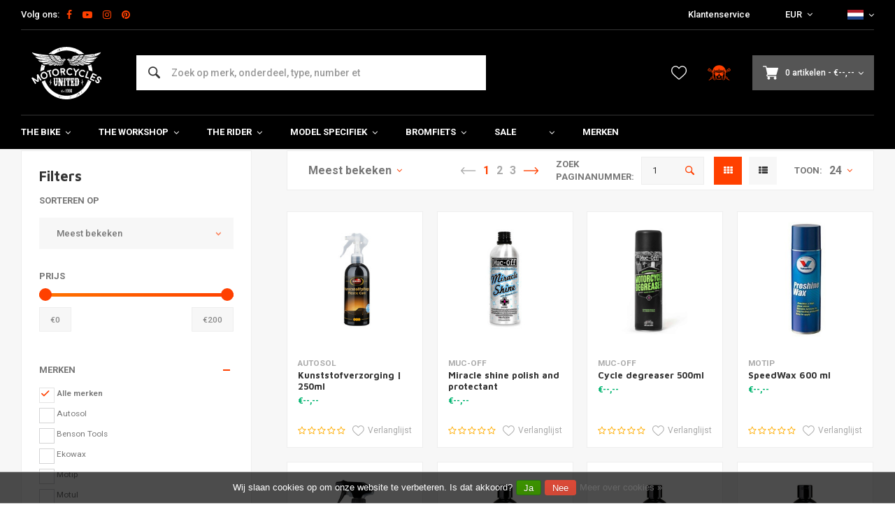

--- FILE ---
content_type: text/html;charset=utf-8
request_url: https://www.motorcyclesunited.eu/nl/the-workshop/reinigen-poetsen/motor-schoonmaken/
body_size: 64041
content:
<!DOCTYPE html>
<html lang="nl">
  
      	    
  <head>
  



    
  <meta charset="utf-8"/>
  <meta name="viewport" content="width=device-width, initial-scale=1.0">
  <meta http-equiv="X-UA-Compatible" content="IE=edge,chrome=1">
  
          
            <title>Motor schoonmaken - Motorcycles United</title>
                <meta name="description" content="" />
        
    
  		<meta charset="utf-8"/>
<!-- [START] 'blocks/head.rain' -->
<!--

  (c) 2008-2026 Lightspeed Netherlands B.V.
  http://www.lightspeedhq.com
  Generated: 21-01-2026 @ 16:26:49

-->
<link rel="canonical" href="https://www.motorcyclesunited.eu/nl/the-workshop/reinigen-poetsen/motor-schoonmaken/"/>
<link rel="next" href="https://www.motorcyclesunited.eu/nl/the-workshop/reinigen-poetsen/motor-schoonmaken/page2.html"/>
<link rel="alternate" href="https://www.motorcyclesunited.eu/nl/index.rss" type="application/rss+xml" title="Nieuwe producten"/>
<link href="https://cdn.webshopapp.com/assets/cookielaw.css?2025-02-20" rel="stylesheet" type="text/css"/>
<meta name="robots" content="noodp,noydir"/>
<meta name="google-site-verification" content="JwmDv1X0NKfj7HB8901QBuy8TqHl0ddQ7uy4WYvVgaQ"/>
<meta name="google-site-verification" content="zGBSeWofC6d4PJUNOdVs8v5N3Y4Y5n4vLSKsFp_ebm4"/>
<meta property="og:url" content="https://www.motorcyclesunited.eu/nl/the-workshop/reinigen-poetsen/motor-schoonmaken/?source=facebook"/>
<meta property="og:site_name" content="Motorcycles United"/>
<meta property="og:title" content="Motor schoonmaken"/>
<!--[if lt IE 9]>
<script src="https://cdn.webshopapp.com/assets/html5shiv.js?2025-02-20"></script>
<![endif]-->
<!-- [END] 'blocks/head.rain' -->
      <meta property="og:description" content=""/>
    
  
  
<!-- Google Tag Manager -->
<script>
(function(w,d,s,l,i){w[l]=w[l]||[];w[l].push({'gtm.start':
new Date().getTime(),event:'gtm.js'});var f=d.getElementsByTagName(s)[0],
j=d.createElement(s),dl=l!='dataLayer'?'&l='+l:'';j.async=true;j.src=
'https://www.googletagmanager.com/gtm.js?id='+i+dl;f.parentNode.insertBefore(j,f);
})(window,document,'script','dataLayer','GTM-KQZXKPH');</script>
<!-- End Google Tag Manager -->
  
  
  <meta name="keywords" content="Motor, schoonmaken" />
  <meta name="apple-mobile-web-app-capable" content="yes">
  <meta name="apple-mobile-web-app-status-bar-style" content="black">
  <meta property="fb:app_id" content="966242223397117"/>
  <meta name="theme-color" content="#000000" />
  <meta name="pagespeed" content="https://www.erwinhofman.com/">
  
    
  
                                                                          
          
  
      <link rel="alternate" hreflang="nl" href="https://www.motorcyclesunited.eu/nl/go/category/11838684/"></link>
      <link rel="alternate" hreflang="de" href="https://www.motorcyclesunited.eu/de/go/category/11838684/"></link>
      <link rel="alternate" hreflang="en" href="https://www.motorcyclesunited.eu/en/go/category/11838684/"></link>
      <link rel="alternate" hreflang="fr" href="https://www.motorcyclesunited.eu/fr/go/category/11838684/"></link>
  
  <link rel="shortcut icon" href="https://cdn.webshopapp.com/shops/98646/themes/155429/assets/favicon.ico?20240513134433" type="image/x-icon" />
  <link rel="preconnect" href="https://fonts.gstatic.com" crossorigin />
  <link rel="preload" as="style" href="https://fonts.googleapis.com/css?family=Roboto:300,400,500,600,700,800,900%7CMaven%20Pro:300,400,500,600,700,800,900&display=swap" />
  <link rel="stylesheet" href="https://fonts.googleapis.com/css?family=Roboto:300,400,500,600,700,800,900%7CMaven%20Pro:300,400,500,600,700,800,900&display=swap" media="print" onload="this.media='all'" />  
  
  <link rel="preload" href="https://cdn.webshopapp.com/shops/98646/themes/155429/assets/css-bootstrap.css?2025042413390320201223150452" as="style">
  <link rel="preload" href="https://cdn.webshopapp.com/shops/98646/themes/155429/assets/semantic.css?2025042413390320201223150452" as="style">
  <link rel="preload" href="https://cdn.webshopapp.com/assets/gui-2-0.css?2025-02-20" as="style">
  <link rel="preload" href="https://cdn.webshopapp.com/assets/gui-responsive-2-0.css?2025-02-20" as="style">

  <link rel="stylesheet" href="https://cdn.webshopapp.com/shops/98646/themes/155429/assets/css-bootstrap.css?2025042413390320201223150452" />
  <link rel="stylesheet" href="https://cdn.webshopapp.com/shops/98646/themes/155429/assets/semantic.css?2025042413390320201223150452" />
  <link rel="stylesheet" href="https://cdn.webshopapp.com/assets/gui-2-0.css?2025-02-20" />
  <link rel="stylesheet" href="https://cdn.webshopapp.com/assets/gui-responsive-2-0.css?2025-02-20" />
    
  <link rel="preload" href="https://cdn.webshopapp.com/shops/98646/themes/155429/assets/style-min-2.css?2025042413390320201223150452?1769009209" as="style">
  <link rel="stylesheet" href="https://cdn.webshopapp.com/shops/98646/themes/155429/assets/style-min-2.css?2025042413390320201223150452?1769009209"  />

  <link rel="preload" href="https://cdn.webshopapp.com/shops/98646/themes/155429/assets/settings.css?2025042413390320201223150452?23092024" as="style" onload="this.onload=null;this.rel='stylesheet'">
  <noscript><link rel="stylesheet" href="https://cdn.webshopapp.com/shops/98646/themes/155429/assets/settings.css?2025042413390320201223150452?23092024"></noscript>

  <link rel="preload" href="https://cdn.webshopapp.com/shops/98646/themes/155429/assets/custom.css?202504241339032020122315045220220602" as="style" onload="this.onload=null;this.rel='stylesheet'">
  <noscript><link rel="stylesheet" href="https://cdn.webshopapp.com/shops/98646/themes/155429/assets/custom.css?202504241339032020122315045220220602"></noscript>

  <link rel="preload" href="https://cdn.webshopapp.com/shops/98646/themes/155429/assets/shopmonkey.css?2025042413390320201223150452?1769009209" as="style" onload="this.onload=null;this.rel='stylesheet'">
  <noscript><link rel="stylesheet" href="https://cdn.webshopapp.com/shops/98646/themes/155429/assets/shopmonkey.css?2025042413390320201223150452?1769009209"></noscript>

  <link rel="preload" href="https://cdn.webshopapp.com/shops/98646/themes/155429/assets/header-2025.css?2025042413390320201223150452?1769009209" as="style" onload="this.onload=null;this.rel='stylesheet'">
  <noscript><link rel="stylesheet" href="https://cdn.webshopapp.com/shops/98646/themes/155429/assets/header-2025.css?2025042413390320201223150452?1769009209"></noscript>

  <link rel="preload" href="https://cdn.webshopapp.com/shops/98646/themes/155429/assets/sm-account.css?2025042413390320201223150452?1769009209" as="style" onload="this.onload=null;this.rel='stylesheet'">
  <noscript><link rel="stylesheet" href="https://cdn.webshopapp.com/shops/98646/themes/155429/assets/sm-account.css?2025042413390320201223150452?1769009209"></noscript>

  <link rel="preload" href="https://cdn.webshopapp.com/shops/98646/themes/155429/assets/productpage-2025.css?2025042413390320201223150452?1769009209" as="style" onload="this.onload=null;this.rel='stylesheet'">
  <noscript><link rel="stylesheet" href="https://cdn.webshopapp.com/shops/98646/themes/155429/assets/productpage-2025.css?2025042413390320201223150452?1769009209"></noscript>

  <link rel="preload" href="https://unpkg.com/boxicons@2.1.4/css/boxicons.min.css" as="style" onload="this.onload=null;this.rel='stylesheet'">
  <noscript><link href="https://unpkg.com/boxicons@2.1.4/css/boxicons.min.css" rel="stylesheet"></noscript>

  <link rel="preload" href="https://cdn.webshopapp.com/shops/98646/themes/155429/assets/css-vendor.css?2025042413390320201223150452?20220602-8" as="style" onload="this.onload=null;this.rel='stylesheet'">
  <noscript><link rel="stylesheet" href="https://cdn.webshopapp.com/shops/98646/themes/155429/assets/css-vendor.css?2025042413390320201223150452?20220602-8"></noscript>

  <link rel="preload" href="https://cdn.webshopapp.com/shops/98646/themes/155429/assets/font-awesome-min.css?2025042413390320201223150452" as="style" onload="this.onload=null;this.rel='stylesheet'">
  <noscript><link rel="stylesheet" href="https://cdn.webshopapp.com/shops/98646/themes/155429/assets/font-awesome-min.css?2025042413390320201223150452"></noscript>
  
  
  
    
    
  
    
    
</head>  
        	    
  <body class="dev shop-98646 has-float-header"><!-- Google Tag Manager (noscript) --><noscript><iframe src="https://www.googletagmanager.com/ns.html?id=GTM-KQZXKPH"
height="0" width="0" style="display:none;visibility:hidden"></iframe></noscript><!-- End Google Tag Manager (noscript) --><div class="mobile-menu-overlay menu "></div><div class="mobile-menu cart hidden-lg "><div class="mobile-menu-inner"><ul class="sub-menu"><li><a class="accent-color" href="https://www.motorcyclesunited.eu/nl/account/"><i class="icon icon-account before"></i>Inloggen/Account</a></li></ul><ul class="main-links"><li class=""><a class="normal-link " href="https://www.motorcyclesunited.eu/nl/the-bike/">The Bike</a><span class="more-cats"><i class="fa fa-angle-right"></i></span><ul class=""><li class=""><noscript><img src="https://cdn.webshopapp.com/shops/98646/files/424093618/100x100x2/verlichting.jpg" alt="Verlichting"  width="90" height="90" /></noscript><a class="normal-link" href="https://www.motorcyclesunited.eu/nl/the-bike/verlichting/">Verlichting</a><span class="more-cats"><i class="fa fa-angle-right"></i></span><ul class=""><li class=""><a class="normal-link" href="https://www.motorcyclesunited.eu/nl/the-bike/verlichting/headlights/">Headlights</a></li><li class=""><a class="normal-link" href="https://www.motorcyclesunited.eu/nl/the-bike/verlichting/tail-lights-rear-lights/">Tail Lights / Rear Lights</a></li><li class=""><a class="normal-link" href="https://www.motorcyclesunited.eu/nl/the-bike/verlichting/indicators-turn-signals/">Indicators / Turn Signals</a></li><li class=""><a class="normal-link" href="https://www.motorcyclesunited.eu/nl/the-bike/verlichting/headlight-brackets-lamp-holders/">Headlight Brackets / Lamp Holders</a></li><li class=""><a class="normal-link" href="https://www.motorcyclesunited.eu/nl/the-bike/verlichting/kenteken-verlichting/">Kenteken Verlichting</a></li><li class=""><a class="normal-link" href="https://www.motorcyclesunited.eu/nl/the-bike/verlichting/waarschuwingslampjes/">Waarschuwingslampjes</a></li><li class=""><a class="normal-link" href="https://www.motorcyclesunited.eu/nl/the-bike/verlichting/overig-verlichting/">Overig verlichting</a></li><li class=""><a class="normal-link" href="https://www.motorcyclesunited.eu/nl/the-bike/verlichting/gloeilampen/">Gloeilampen</a></li><li class=""><a class="normal-link" href="https://www.motorcyclesunited.eu/nl/the-bike/verlichting/mistlampen/">mistlampen</a></li></ul></li><li class=""><noscript><img src="https://cdn.webshopapp.com/shops/98646/files/424093669/100x100x2/electra.jpg" alt="Electra"  width="90" height="90" /></noscript><a class="normal-link" href="https://www.motorcyclesunited.eu/nl/the-bike/electra/">Electra</a><span class="more-cats"><i class="fa fa-angle-right"></i></span><ul class=""><li class=""><a class="normal-link" href="https://www.motorcyclesunited.eu/nl/the-bike/electra/meters/">Meters</a></li><li class=""><a class="normal-link" href="https://www.motorcyclesunited.eu/nl/the-bike/electra/druppellader/">Druppellader</a></li><li class=""><a class="normal-link" href="https://www.motorcyclesunited.eu/nl/the-bike/electra/batteries/">Batteries</a></li><li class=""><a class="normal-link" href="https://www.motorcyclesunited.eu/nl/the-bike/electra/lithiumbestendige-regelaars-gelijkrichters/">Lithiumbestendige regelaars / gelijkrichters</a></li><li class=""><a class="normal-link" href="https://www.motorcyclesunited.eu/nl/the-bike/electra/weerstanden/">Weerstanden</a></li><li class=""><a class="normal-link" href="https://www.motorcyclesunited.eu/nl/the-bike/electra/control-boxes/">Control Boxes</a></li><li class=""><a class="normal-link" href="https://www.motorcyclesunited.eu/nl/the-bike/electra/relais/">Relais</a></li><li class=""><a class="normal-link" href="https://www.motorcyclesunited.eu/nl/the-bike/electra/ignition-switch/">Ignition Switch</a></li><li class=""><a class="normal-link" href="https://www.motorcyclesunited.eu/nl/the-bike/electra/motogadget/">Motogadget</a></li><li class=""><a class="normal-link" href="https://www.motorcyclesunited.eu/nl/the-bike/electra/alarm/">Alarm</a></li><li class=""><a class="normal-link" href="https://www.motorcyclesunited.eu/nl/the-bike/electra/kabels-kabelbomen/">Kabels &amp; Kabelbomen</a></li><li class=""><a class="normal-link" href="https://www.motorcyclesunited.eu/nl/the-bike/electra/toeter/">Toeter</a></li><li class=""><a class="normal-link" href="https://www.motorcyclesunited.eu/nl/the-bike/electra/navigatie/">Navigatie</a></li></ul></li><li class=""><noscript><img src="https://cdn.webshopapp.com/shops/98646/files/424093711/100x100x2/stuur-toebehoren.jpg" alt="Stuur &amp; toebehoren"  width="90" height="90" /></noscript><a class="normal-link" href="https://www.motorcyclesunited.eu/nl/the-bike/stuur-toebehoren/">Stuur &amp; toebehoren</a><span class="more-cats"><i class="fa fa-angle-right"></i></span><ul class=""><li class=""><a class="normal-link" href="https://www.motorcyclesunited.eu/nl/the-bike/stuur-toebehoren/spiegels/">Spiegels</a></li><li class=""><a class="normal-link" href="https://www.motorcyclesunited.eu/nl/the-bike/stuur-toebehoren/bars/">Bars</a></li><li class=""><a class="normal-link" href="https://www.motorcyclesunited.eu/nl/the-bike/stuur-toebehoren/rem-koppeling/">Rem / Koppeling</a></li><li class=""><a class="normal-link" href="https://www.motorcyclesunited.eu/nl/the-bike/stuur-toebehoren/grips/">Grips</a></li><li class=""><a class="normal-link" href="https://www.motorcyclesunited.eu/nl/the-bike/stuur-toebehoren/twist-grips/">Twist Grips</a></li><li class=""><a class="normal-link" href="https://www.motorcyclesunited.eu/nl/the-bike/stuur-toebehoren/hendels/">Hendels</a></li><li class=""><a class="normal-link" href="https://www.motorcyclesunited.eu/nl/the-bike/stuur-toebehoren/miscellaneous-braking-and-levers/">Miscellaneous Braking and Levers</a></li><li class=""><a class="normal-link" href="https://www.motorcyclesunited.eu/nl/the-bike/stuur-toebehoren/clipons/">Clipons</a></li><li class=""><a class="normal-link" href="https://www.motorcyclesunited.eu/nl/the-bike/stuur-toebehoren/schakelaars/">Schakelaars</a></li><li class=""><a class="normal-link" href="https://www.motorcyclesunited.eu/nl/the-bike/stuur-toebehoren/risers-clamps/">Risers / Clamps</a></li></ul></li><li class=""><noscript><img src="https://cdn.webshopapp.com/shops/98646/files/424093745/100x100x2/seats-subframes.jpg" alt="Seats &amp; Subframes"  width="90" height="90" /></noscript><a class="normal-link" href="https://www.motorcyclesunited.eu/nl/the-bike/seats-subframes/">Seats &amp; Subframes</a><span class="more-cats"><i class="fa fa-angle-right"></i></span><ul class=""><li class=""><a class="normal-link" href="https://www.motorcyclesunited.eu/nl/the-bike/seats-subframes/kentekenplaathouder/">Kentekenplaathouder</a></li><li class=""><a class="normal-link" href="https://www.motorcyclesunited.eu/nl/the-bike/seats-subframes/subframes/">Subframes</a></li><li class=""><a class="normal-link" href="https://www.motorcyclesunited.eu/nl/the-bike/seats-subframes/cafe-racer/">Cafe Racer</a></li><li class=""><a class="normal-link" href="https://www.motorcyclesunited.eu/nl/the-bike/seats-subframes/brat/">Brat</a></li><li class=""><a class="normal-link" href="https://www.motorcyclesunited.eu/nl/the-bike/seats-subframes/bobber-custom/">Bobber / Custom</a></li><li class=""><a class="normal-link" href="https://www.motorcyclesunited.eu/nl/the-bike/seats-subframes/zadelhoezen-seat-covers/">Zadelhoezen &amp; Seat Covers</a></li><li class=""><a class="normal-link" href="https://www.motorcyclesunited.eu/nl/the-bike/seats-subframes/tracker/">Tracker</a></li><li class=""><a class="normal-link" href="https://www.motorcyclesunited.eu/nl/the-bike/seats-subframes/fiberglass-only/">Fiberglass Only</a></li><li class=""><a class="normal-link" href="https://www.motorcyclesunited.eu/nl/the-bike/seats-subframes/diversen-seats-subframes/">Diversen Seats &amp; Subframes</a></li></ul></li><li class=""><noscript><img src="https://cdn.webshopapp.com/shops/98646/files/424093769/100x100x2/exhaust.jpg" alt="Exhaust"  width="90" height="90" /></noscript><a class="normal-link" href="https://www.motorcyclesunited.eu/nl/the-bike/exhaust/">Exhaust</a><span class="more-cats"><i class="fa fa-angle-right"></i></span><ul class=""><li class=""><a class="normal-link" href="https://www.motorcyclesunited.eu/nl/the-bike/exhaust/exhaust-wrap/">Exhaust Wrap</a></li><li class=""><a class="normal-link" href="https://www.motorcyclesunited.eu/nl/the-bike/exhaust/mufflers-silencers/">Mufflers / Silencers</a></li><li class=""><a class="normal-link" href="https://www.motorcyclesunited.eu/nl/the-bike/exhaust/diy-parts/">DIY Parts</a></li><li class=""><a class="normal-link" href="https://www.motorcyclesunited.eu/nl/the-bike/exhaust/db-killers/">dB-killers</a></li><li class=""><a class="normal-link" href="https://www.motorcyclesunited.eu/nl/the-bike/exhaust/uitlaatsystemen/">Uitlaatsystemen</a></li><li class=""><a class="normal-link" href="https://www.motorcyclesunited.eu/nl/the-bike/exhaust/exhaust-miscellaneous/">Exhaust Miscellaneous</a></li><li class=""><a class="normal-link" href="https://www.motorcyclesunited.eu/nl/the-bike/exhaust/megaton-uitlaat-dempers/">Megaton Uitlaat Dempers</a></li></ul></li><li class=""><noscript><img src="https://cdn.webshopapp.com/shops/98646/files/424093824/100x100x2/fenders.jpg" alt="Fenders"  width="90" height="90" /></noscript><a class="normal-link" href="https://www.motorcyclesunited.eu/nl/the-bike/fenders/">Fenders</a><span class="more-cats"><i class="fa fa-angle-right"></i></span><ul class=""><li class=""><a class="normal-link" href="https://www.motorcyclesunited.eu/nl/the-bike/fenders/spatbord-montage/">Spatbord Montage</a></li><li class=""><a class="normal-link" href="https://www.motorcyclesunited.eu/nl/the-bike/fenders/voorspatbord/">Voorspatbord</a></li><li class=""><a class="normal-link" href="https://www.motorcyclesunited.eu/nl/the-bike/fenders/achterspatbord/">Achterspatbord</a></li></ul></li><li class=""><noscript><img src="https://cdn.webshopapp.com/shops/98646/files/424093856/100x100x2/suspension.jpg" alt="Suspension"  width="90" height="90" /></noscript><a class="normal-link" href="https://www.motorcyclesunited.eu/nl/the-bike/suspension/">Suspension</a><span class="more-cats"><i class="fa fa-angle-right"></i></span><ul class=""><li class=""><a class="normal-link" href="https://www.motorcyclesunited.eu/nl/the-bike/suspension/voorvering/">Voorvering</a></li><li class=""><a class="normal-link" href="https://www.motorcyclesunited.eu/nl/the-bike/suspension/achtervering/">Achtervering</a></li><li class=""><a class="normal-link" href="https://www.motorcyclesunited.eu/nl/the-bike/suspension/fork-boots/">Fork Boots</a></li><li class=""><a class="normal-link" href="https://www.motorcyclesunited.eu/nl/the-bike/suspension/kroonplaten/">Kroonplaten</a></li><li class=""><a class="normal-link" href="https://www.motorcyclesunited.eu/nl/the-bike/suspension/vorkstabilisator-brace/">Vorkstabilisator / Brace</a></li><li class=""><a class="normal-link" href="https://www.motorcyclesunited.eu/nl/the-bike/suspension/binnenpoten/">Binnenpoten</a></li></ul></li><li class=""><noscript><img src="https://cdn.webshopapp.com/shops/98646/files/424093901/100x100x2/rearsets-voetsteunen.jpg" alt="Rearsets &amp; Voetsteunen"  width="90" height="90" /></noscript><a class="normal-link" href="https://www.motorcyclesunited.eu/nl/the-bike/rearsets-voetsteunen/">Rearsets &amp; Voetsteunen</a><span class="more-cats"><i class="fa fa-angle-right"></i></span><ul class=""><li class=""><a class="normal-link" href="https://www.motorcyclesunited.eu/nl/the-bike/rearsets-voetsteunen/rearsets-foot-pegs/">Rearsets &amp; Foot Pegs</a></li><li class=""><a class="normal-link" href="https://www.motorcyclesunited.eu/nl/the-bike/rearsets-voetsteunen/pedalen-toebehoren/">Pedalen &amp; Toebehoren</a></li></ul></li><li class=""><noscript><img src="https://cdn.webshopapp.com/shops/98646/files/424093929/100x100x2/tanks-toebehoren.jpg" alt="Tanks &amp; Toebehoren"  width="90" height="90" /></noscript><a class="normal-link" href="https://www.motorcyclesunited.eu/nl/the-bike/tanks-toebehoren/">Tanks &amp; Toebehoren</a><span class="more-cats"><i class="fa fa-angle-right"></i></span><ul class=""><li class=""><a class="normal-link" href="https://www.motorcyclesunited.eu/nl/the-bike/tanks-toebehoren/tanks/">Tanks</a></li><li class=""><a class="normal-link" href="https://www.motorcyclesunited.eu/nl/the-bike/tanks-toebehoren/kranen-doppen/">Kranen / Doppen</a></li><li class=""><a class="normal-link" href="https://www.motorcyclesunited.eu/nl/the-bike/tanks-toebehoren/emblemen/">Emblemen</a></li><li class=""><a class="normal-link" href="https://www.motorcyclesunited.eu/nl/the-bike/tanks-toebehoren/pads/">Pads</a></li><li class=""><a class="normal-link" href="https://www.motorcyclesunited.eu/nl/the-bike/tanks-toebehoren/overige-tanks-toebehoren/">Overige Tanks &amp; Toebehoren</a></li></ul></li><li class=""><noscript><img src="https://cdn.webshopapp.com/shops/98646/files/424093956/100x100x2/kuipdelen.jpg" alt="Kuipdelen"  width="90" height="90" /></noscript><a class="normal-link" href="https://www.motorcyclesunited.eu/nl/the-bike/kuipdelen/">Kuipdelen</a><span class="more-cats"><i class="fa fa-angle-right"></i></span><ul class=""><li class=""><a class="normal-link" href="https://www.motorcyclesunited.eu/nl/the-bike/kuipdelen/front-fairing/">Front Fairing</a></li><li class=""><a class="normal-link" href="https://www.motorcyclesunited.eu/nl/the-bike/kuipdelen/schermen/">Schermen</a></li><li class=""><a class="normal-link" href="https://www.motorcyclesunited.eu/nl/the-bike/kuipdelen/zijpanelen/">Zijpanelen</a></li><li class=""><a class="normal-link" href="https://www.motorcyclesunited.eu/nl/the-bike/kuipdelen/volledige-kuip/">Volledige kuip</a></li><li class=""><a class="normal-link" href="https://www.motorcyclesunited.eu/nl/the-bike/kuipdelen/skidplates-bugspoilers/">Skidplates &amp; Bugspoilers</a></li><li class=""><a class="normal-link" href="https://www.motorcyclesunited.eu/nl/the-bike/kuipdelen/kuipwerk-kits/">Kuipwerk Kits</a></li><li class=""><a class="normal-link" href="https://www.motorcyclesunited.eu/nl/the-bike/kuipdelen/kuipdelen-overig/">Kuipdelen Overig</a></li><li class=""><a class="normal-link" href="https://www.motorcyclesunited.eu/nl/the-bike/kuipdelen/model-specifieke-onderdelen/">Model specifieke onderdelen</a></li><li class=""><a class="normal-link" href="https://www.motorcyclesunited.eu/nl/the-bike/kuipdelen/bescherming/">Bescherming</a></li></ul></li><li class=""><noscript><img src="https://cdn.webshopapp.com/shops/98646/files/424093993/100x100x2/smartphone-accessoires.jpg" alt="Smartphone &amp; Accessoires"  width="90" height="90" /></noscript><a class="normal-link" href="https://www.motorcyclesunited.eu/nl/the-bike/smartphone-accessoires/">Smartphone &amp; Accessoires</a></li><li class=""><noscript><img src="https://cdn.webshopapp.com/shops/98646/files/424094021/100x100x2/tracker.jpg" alt="Tracker"  width="90" height="90" /></noscript><a class="normal-link" href="https://www.motorcyclesunited.eu/nl/the-bike/tracker/">Tracker</a><span class="more-cats"><i class="fa fa-angle-right"></i></span><ul class=""><li class=""><a class="normal-link" href="https://www.motorcyclesunited.eu/nl/the-bike/tracker/kuipdelen/">Kuipdelen</a></li><li class=""><a class="normal-link" href="https://www.motorcyclesunited.eu/nl/the-bike/tracker/sturen-toebehoren/">Sturen &amp; Toebehoren</a></li><li class=""><a class="normal-link" href="https://www.motorcyclesunited.eu/nl/the-bike/tracker/tanks/">Tanks</a></li><li class=""><a class="normal-link" href="https://www.motorcyclesunited.eu/nl/the-bike/tracker/tracker-uitlaat/">Tracker Uitlaat</a></li><li class=""><a class="normal-link" href="https://www.motorcyclesunited.eu/nl/the-bike/tracker/apparel/">Apparel</a></li><li class=""><a class="normal-link" href="https://www.motorcyclesunited.eu/nl/the-bike/tracker/banden/">Banden</a></li></ul></li><li class=""><noscript><img src="https://cdn.webshopapp.com/shops/98646/files/424094041/100x100x2/navigatie-communicatie.jpg" alt="Navigatie &amp; Communicatie"  width="90" height="90" /></noscript><a class="normal-link" href="https://www.motorcyclesunited.eu/nl/the-bike/navigatie-communicatie/">Navigatie &amp; Communicatie</a><span class="more-cats"><i class="fa fa-angle-right"></i></span><ul class=""><li class=""><a class="normal-link" href="https://www.motorcyclesunited.eu/nl/the-bike/navigatie-communicatie/communicatie/">Communicatie</a></li><li class=""><a class="normal-link" href="https://www.motorcyclesunited.eu/nl/the-bike/navigatie-communicatie/navigatie/">Navigatie</a></li><li class=""><a class="normal-link" href="https://www.motorcyclesunited.eu/nl/the-bike/navigatie-communicatie/beugels-overige/">Beugels &amp; Overige</a></li></ul></li><li class=""><noscript><img src="https://cdn.webshopapp.com/shops/98646/files/424094062/100x100x2/sloten.jpg" alt="Sloten"  width="90" height="90" /></noscript><a class="normal-link" href="https://www.motorcyclesunited.eu/nl/the-bike/sloten/">Sloten</a><span class="more-cats"><i class="fa fa-angle-right"></i></span><ul class=""><li class=""><a class="normal-link" href="https://www.motorcyclesunited.eu/nl/the-bike/sloten/schijfrem-slot/">Schijfrem slot</a></li><li class=""><a class="normal-link" href="https://www.motorcyclesunited.eu/nl/the-bike/sloten/borgpen/">Borgpen</a></li><li class=""><a class="normal-link" href="https://www.motorcyclesunited.eu/nl/the-bike/sloten/ketting/">Ketting</a></li></ul></li><li class=""><noscript><img src="https://cdn.webshopapp.com/shops/98646/files/424094085/100x100x2/parkeren.jpg" alt="Parkeren"  width="90" height="90" /></noscript><a class="normal-link" href="https://www.motorcyclesunited.eu/nl/the-bike/parkeren/">Parkeren</a></li></ul></li><li class="active"><a class="normal-link " href="https://www.motorcyclesunited.eu/nl/the-workshop/">The Workshop</a><span class="more-cats"><i class="fa fa-angle-right"></i></span><ul class=" active"><li class=""><noscript><img src="https://cdn.webshopapp.com/shops/98646/files/424093616/100x100x2/diy-materiaal.jpg" alt="DIY Materiaal"  width="90" height="90" /></noscript><a class="normal-link" href="https://www.motorcyclesunited.eu/nl/the-workshop/diy-materiaal/">DIY Materiaal</a><span class="more-cats"><i class="fa fa-angle-right"></i></span><ul class=""><li class=""><a class="normal-link" href="https://www.motorcyclesunited.eu/nl/the-workshop/diy-materiaal/framedelen/">Framedelen</a></li><li class=""><a class="normal-link" href="https://www.motorcyclesunited.eu/nl/the-workshop/diy-materiaal/uitlaatdelen/">Uitlaatdelen</a></li><li class=""><a class="normal-link" href="https://www.motorcyclesunited.eu/nl/the-workshop/diy-materiaal/plaat-materiaal/">Plaat Materiaal</a></li><li class=""><a class="normal-link" href="https://www.motorcyclesunited.eu/nl/the-workshop/diy-materiaal/bouten-moeren/">Bouten / Moeren</a></li><li class=""><a class="normal-link" href="https://www.motorcyclesunited.eu/nl/the-workshop/diy-materiaal/tank-delen/">Tank Delen</a></li><li class=""><a class="normal-link" href="https://www.motorcyclesunited.eu/nl/the-workshop/diy-materiaal/olie-parts/">Olie Parts</a></li><li class=""><a class="normal-link" href="https://www.motorcyclesunited.eu/nl/the-workshop/diy-materiaal/bungs/">Bungs</a></li><li class=""><a class="normal-link" href="https://www.motorcyclesunited.eu/nl/the-workshop/diy-materiaal/mounting-tabs/">Mounting Tabs</a></li><li class=""><a class="normal-link" href="https://www.motorcyclesunited.eu/nl/the-workshop/diy-materiaal/overige-diy-materiaal/">Overige DIY Materiaal</a></li></ul></li><li class=""><noscript><img src="https://cdn.webshopapp.com/shops/98646/files/424093663/100x100x2/filters.jpg" alt="Filters"  width="90" height="90" /></noscript><a class="normal-link" href="https://www.motorcyclesunited.eu/nl/the-workshop/filters/">Filters</a><span class="more-cats"><i class="fa fa-angle-right"></i></span><ul class=""><li class=""><a class="normal-link" href="https://www.motorcyclesunited.eu/nl/the-workshop/filters/oliefilters/">Oliefilters</a></li><li class=""><a class="normal-link" href="https://www.motorcyclesunited.eu/nl/the-workshop/filters/powerfilters/">Powerfilters</a></li><li class=""><a class="normal-link" href="https://www.motorcyclesunited.eu/nl/the-workshop/filters/velocity-stacks/">Velocity Stacks</a></li><li class=""><a class="normal-link" href="https://www.motorcyclesunited.eu/nl/the-workshop/filters/vervanging-luchtfilter/">Vervanging luchtfilter</a></li><li class=""><a class="normal-link" href="https://www.motorcyclesunited.eu/nl/the-workshop/filters/fuel/">Fuel</a></li><li class=""><a class="normal-link" href="https://www.motorcyclesunited.eu/nl/the-workshop/filters/carter-engine/">Carter / Engine</a></li></ul></li><li class=""><noscript><img src="https://cdn.webshopapp.com/shops/98646/files/424093712/100x100x2/oil-grease.jpg" alt="Oil &amp; Grease"  width="90" height="90" /></noscript><a class="normal-link" href="https://www.motorcyclesunited.eu/nl/the-workshop/oil-grease/">Oil &amp; Grease</a><span class="more-cats"><i class="fa fa-angle-right"></i></span><ul class=""><li class=""><a class="normal-link" href="https://www.motorcyclesunited.eu/nl/the-workshop/oil-grease/oliefilters/">Oliefilters</a></li><li class=""><a class="normal-link" href="https://www.motorcyclesunited.eu/nl/the-workshop/oil-grease/motorblok/">Motorblok</a></li><li class=""><a class="normal-link" href="https://www.motorcyclesunited.eu/nl/the-workshop/oil-grease/peilstok-olietemperatuurmeter/">Peilstok Olietemperatuurmeter</a></li><li class=""><a class="normal-link" href="https://www.motorcyclesunited.eu/nl/the-workshop/oil-grease/voorvork-olie/">Voorvork Olie</a></li><li class=""><a class="normal-link" href="https://www.motorcyclesunited.eu/nl/the-workshop/oil-grease/versnellingsbak-olie/">Versnellingsbak olie</a></li><li class=""><a class="normal-link" href="https://www.motorcyclesunited.eu/nl/the-workshop/oil-grease/filters/">Filters</a></li><li class=""><a class="normal-link" href="https://www.motorcyclesunited.eu/nl/the-workshop/oil-grease/vetten/">Vetten</a></li><li class=""><a class="normal-link" href="https://www.motorcyclesunited.eu/nl/the-workshop/oil-grease/tools/">Tools</a></li></ul></li><li class=""><noscript><img src="https://cdn.webshopapp.com/shops/98646/files/424093739/100x100x2/electra-ontsteking.jpg" alt="Electra &amp; Ontsteking"  width="90" height="90" /></noscript><a class="normal-link" href="https://www.motorcyclesunited.eu/nl/the-workshop/electra-ontsteking/">Electra &amp; Ontsteking</a><span class="more-cats"><i class="fa fa-angle-right"></i></span><ul class=""><li class=""><a class="normal-link" href="https://www.motorcyclesunited.eu/nl/the-workshop/electra-ontsteking/startmotoren/">Startmotoren</a></li><li class=""><a class="normal-link" href="https://www.motorcyclesunited.eu/nl/the-workshop/electra-ontsteking/spark-plugs/">Spark plugs</a></li><li class=""><a class="normal-link" href="https://www.motorcyclesunited.eu/nl/the-workshop/electra-ontsteking/kabels-doppen/">Kabels / Doppen</a></li><li class=""><a class="normal-link" href="https://www.motorcyclesunited.eu/nl/the-workshop/electra-ontsteking/bobines/">Bobines</a></li><li class=""><a class="normal-link" href="https://www.motorcyclesunited.eu/nl/the-workshop/electra-ontsteking/ontsteking/">Ontsteking</a></li><li class=""><a class="normal-link" href="https://www.motorcyclesunited.eu/nl/the-workshop/electra-ontsteking/stator/">Stator</a></li><li class=""><a class="normal-link" href="https://www.motorcyclesunited.eu/nl/the-workshop/electra-ontsteking/sensoren-en-thermostaten/">Sensoren en Thermostaten</a></li><li class=""><a class="normal-link" href="https://www.motorcyclesunited.eu/nl/the-workshop/electra-ontsteking/gelijkrichter-regulator/">Gelijkrichter / Regulator</a></li><li class=""><a class="normal-link" href="https://www.motorcyclesunited.eu/nl/the-workshop/electra-ontsteking/regelaar-gelijkrichter-voor-lithium-accus/">Regelaar / gelijkrichter voor Lithium Accu&#039;s</a></li><li class=""><a class="normal-link" href="https://www.motorcyclesunited.eu/nl/the-workshop/electra-ontsteking/trigger-spoel/">Trigger-spoel</a></li><li class=""><a class="normal-link" href="https://www.motorcyclesunited.eu/nl/the-workshop/electra-ontsteking/kabelboomconnectorset/">Kabelboomconnectorset</a></li><li class=""><a class="normal-link" href="https://www.motorcyclesunited.eu/nl/the-workshop/electra-ontsteking/dynamo/">Dynamo</a></li><li class=""><a class="normal-link" href="https://www.motorcyclesunited.eu/nl/the-workshop/electra-ontsteking/rotor/">Rotor</a></li></ul></li><li class=""><noscript><img src="https://cdn.webshopapp.com/shops/98646/files/424093775/100x100x2/tires.jpg" alt="Tires"  width="90" height="90" /></noscript><a class="normal-link" href="https://www.motorcyclesunited.eu/nl/the-workshop/tires/">Tires</a><span class="more-cats"><i class="fa fa-angle-right"></i></span><ul class=""><li class=""><a class="normal-link" href="https://www.motorcyclesunited.eu/nl/the-workshop/tires/banden-velglint-diversen/">Banden Velglint &amp; Diversen</a></li><li class=""><a class="normal-link" href="https://www.motorcyclesunited.eu/nl/the-workshop/tires/inner-tubes/">Inner Tubes</a></li><li class=""><a class="normal-link" href="https://www.motorcyclesunited.eu/nl/the-workshop/tires/15-inch/">15 Inch</a></li><li class=""><a class="normal-link" href="https://www.motorcyclesunited.eu/nl/the-workshop/tires/16-inch/">16 Inch</a></li><li class=""><a class="normal-link" href="https://www.motorcyclesunited.eu/nl/the-workshop/tires/17-inch/">17 Inch</a></li><li class=""><a class="normal-link" href="https://www.motorcyclesunited.eu/nl/the-workshop/tires/18-inch/">18 Inch</a></li><li class=""><a class="normal-link" href="https://www.motorcyclesunited.eu/nl/the-workshop/tires/19-inch/">19 Inch</a></li><li class=""><a class="normal-link" href="https://www.motorcyclesunited.eu/nl/the-workshop/tires/20-inch/">20 Inch</a></li><li class=""><a class="normal-link" href="https://www.motorcyclesunited.eu/nl/the-workshop/tires/21-inch/">21 Inch</a></li><li class=""><a class="normal-link" href="https://www.motorcyclesunited.eu/nl/the-workshop/tires/23-inch/">23 Inch</a></li></ul></li><li class=""><noscript><img src="https://cdn.webshopapp.com/shops/98646/files/424093820/100x100x2/benzine-parts.jpg" alt="Benzine Parts"  width="90" height="90" /></noscript><a class="normal-link" href="https://www.motorcyclesunited.eu/nl/the-workshop/benzine-parts/">Benzine Parts</a><span class="more-cats"><i class="fa fa-angle-right"></i></span><ul class=""><li class=""><a class="normal-link" href="https://www.motorcyclesunited.eu/nl/the-workshop/benzine-parts/sproeiers/">Sproeiers</a></li><li class=""><a class="normal-link" href="https://www.motorcyclesunited.eu/nl/the-workshop/benzine-parts/tuning-performance-jet-kits/">Tuning &amp; Performance Jet Kits</a></li><li class=""><a class="normal-link" href="https://www.motorcyclesunited.eu/nl/the-workshop/benzine-parts/revisie-sets-carburateur/">Revisie Sets Carburateur</a></li><li class=""><a class="normal-link" href="https://www.motorcyclesunited.eu/nl/the-workshop/benzine-parts/carburateurs/">Carburateurs</a></li><li class=""><a class="normal-link" href="https://www.motorcyclesunited.eu/nl/the-workshop/benzine-parts/benzineleiding/">Benzineleiding</a></li><li class=""><a class="normal-link" href="https://www.motorcyclesunited.eu/nl/the-workshop/benzine-parts/brandstofpomp-reparatie/">Brandstofpomp &amp; Reparatie</a></li><li class=""><a class="normal-link" href="https://www.motorcyclesunited.eu/nl/the-workshop/benzine-parts/overig-benzine-parts/">Overig Benzine Parts</a></li><li class=""><a class="normal-link" href="https://www.motorcyclesunited.eu/nl/the-workshop/benzine-parts/inlaatspruitstuk/">Inlaatspruitstuk</a></li><li class=""><a class="normal-link" href="https://www.motorcyclesunited.eu/nl/the-workshop/benzine-parts/benzinekraan-revisie/">Benzinekraan Revisie</a></li><li class=""><a class="normal-link" href="https://www.motorcyclesunited.eu/nl/the-workshop/benzine-parts/pakking-vlotterbak/">Pakking vlotterbak</a></li><li class=""><a class="normal-link" href="https://www.motorcyclesunited.eu/nl/the-workshop/benzine-parts/carburateur-revisie-set-van-all-balls/">Carburateur Revisie Set van All Balls</a></li><li class=""><a class="normal-link" href="https://www.motorcyclesunited.eu/nl/the-workshop/benzine-parts/revisieset-luchtafsluitventiel/">Revisieset luchtafsluitventiel</a></li><li class=""><a class="normal-link" href="https://www.motorcyclesunited.eu/nl/the-workshop/benzine-parts/benzinekraan-membraan-reparatie-set/">Benzinekraan Membraan Reparatie set</a></li></ul></li><li class=""><noscript><img src="https://cdn.webshopapp.com/shops/98646/files/424093842/100x100x2/remdelen.jpg" alt="Remdelen"  width="90" height="90" /></noscript><a class="normal-link" href="https://www.motorcyclesunited.eu/nl/the-workshop/remdelen/">Remdelen</a><span class="more-cats"><i class="fa fa-angle-right"></i></span><ul class=""><li class=""><a class="normal-link" href="https://www.motorcyclesunited.eu/nl/the-workshop/remdelen/remblokken/">Remblokken</a></li><li class=""><a class="normal-link" href="https://www.motorcyclesunited.eu/nl/the-workshop/remdelen/leidingen-fittingen/">Leidingen / Fittingen</a></li><li class=""><a class="normal-link" href="https://www.motorcyclesunited.eu/nl/the-workshop/remdelen/remschoenen/">Remschoenen</a></li><li class=""><a class="normal-link" href="https://www.motorcyclesunited.eu/nl/the-workshop/remdelen/remschijven/">Remschijven</a></li><li class=""><a class="normal-link" href="https://www.motorcyclesunited.eu/nl/the-workshop/remdelen/remklauw-revisie/">Remklauw Revisie</a></li><li class=""><a class="normal-link" href="https://www.motorcyclesunited.eu/nl/the-workshop/remdelen/hoofdremcilinder-revisie/">Hoofdremcilinder Revisie</a></li><li class=""><a class="normal-link" href="https://www.motorcyclesunited.eu/nl/the-workshop/remdelen/remklauwen/">Remklauwen</a></li><li class=""><a class="normal-link" href="https://www.motorcyclesunited.eu/nl/the-workshop/remdelen/remvloeistof-en-materialen/">Remvloeistof en materialen</a></li><li class=""><a class="normal-link" href="https://www.motorcyclesunited.eu/nl/the-workshop/remdelen/remlichtschakelaar/">Remlichtschakelaar</a></li><li class=""><a class="normal-link" href="https://www.motorcyclesunited.eu/nl/the-workshop/remdelen/remblokset-borgpennen/">Remblokset borgpennen</a></li></ul></li><li class=""><noscript><img src="https://cdn.webshopapp.com/shops/98646/files/424093886/100x100x2/lagers.jpg" alt="Lagers"  width="90" height="90" /></noscript><a class="normal-link" href="https://www.motorcyclesunited.eu/nl/the-workshop/lagers/">Lagers</a><span class="more-cats"><i class="fa fa-angle-right"></i></span><ul class=""><li class=""><a class="normal-link" href="https://www.motorcyclesunited.eu/nl/the-workshop/lagers/voorwiellager/">Voorwiellager</a></li><li class=""><a class="normal-link" href="https://www.motorcyclesunited.eu/nl/the-workshop/lagers/achterwiellagers/">Achterwiellagers</a></li><li class=""><a class="normal-link" href="https://www.motorcyclesunited.eu/nl/the-workshop/lagers/balhoofdlagers/">Balhoofdlagers</a></li><li class=""><a class="normal-link" href="https://www.motorcyclesunited.eu/nl/the-workshop/lagers/swingarm/">Swingarm</a></li><li class=""><a class="normal-link" href="https://www.motorcyclesunited.eu/nl/the-workshop/lagers/motorblok/">Motorblok</a></li><li class=""><a class="normal-link" href="https://www.motorcyclesunited.eu/nl/the-workshop/lagers/skf-lagers-per-art-nummer/">SKF Lagers per art. Nummer</a></li></ul></li><li class=""><noscript><img src="https://cdn.webshopapp.com/shops/98646/files/424093903/100x100x2/ketting-tandwiel.jpg" alt="Ketting / Tandwiel"  width="90" height="90" /></noscript><a class="normal-link" href="https://www.motorcyclesunited.eu/nl/the-workshop/ketting-tandwiel/">Ketting / Tandwiel</a><span class="more-cats"><i class="fa fa-angle-right"></i></span><ul class=""><li class=""><a class="normal-link" href="https://www.motorcyclesunited.eu/nl/the-workshop/ketting-tandwiel/kettingsets/">Kettingsets</a></li><li class=""><a class="normal-link" href="https://www.motorcyclesunited.eu/nl/the-workshop/ketting-tandwiel/voortandwiel/">Voortandwiel</a></li><li class=""><a class="normal-link" href="https://www.motorcyclesunited.eu/nl/the-workshop/ketting-tandwiel/achtertandwiel/">Achtertandwiel</a></li><li class=""><a class="normal-link" href="https://www.motorcyclesunited.eu/nl/the-workshop/ketting-tandwiel/ketting/">Ketting</a></li><li class=""><a class="normal-link" href="https://www.motorcyclesunited.eu/nl/the-workshop/ketting-tandwiel/overig-ketting-tandwiel/">Overig  Ketting / Tandwiel</a></li></ul></li><li class=""><noscript><img src="https://cdn.webshopapp.com/shops/98646/files/424093936/100x100x2/painting-materials.jpg" alt="Painting Materials"  width="90" height="90" /></noscript><a class="normal-link" href="https://www.motorcyclesunited.eu/nl/the-workshop/painting-materials/">Painting Materials</a><span class="more-cats"><i class="fa fa-angle-right"></i></span><ul class=""><li class=""><a class="normal-link" href="https://www.motorcyclesunited.eu/nl/the-workshop/painting-materials/verf/">Verf</a></li><li class=""><a class="normal-link" href="https://www.motorcyclesunited.eu/nl/the-workshop/painting-materials/schuren-plamuren/">Schuren / Plamuren</a></li><li class=""><a class="normal-link" href="https://www.motorcyclesunited.eu/nl/the-workshop/painting-materials/gereedschap/">Gereedschap</a></li></ul></li><li class="active"><noscript><img src="https://cdn.webshopapp.com/shops/98646/files/424093970/100x100x2/reinigen-poetsen.jpg" alt="Reinigen &amp; Poetsen"  width="90" height="90" /></noscript><a class="normal-link" href="https://www.motorcyclesunited.eu/nl/the-workshop/reinigen-poetsen/">Reinigen &amp; Poetsen</a><span class="more-cats"><i class="fa fa-angle-right"></i></span><ul class=" active"><li class=""><a class="normal-link" href="https://www.motorcyclesunited.eu/nl/the-workshop/reinigen-poetsen/roest-verwijderen/">Roest Verwijderen</a></li><li class=""><a class="normal-link" href="https://www.motorcyclesunited.eu/nl/the-workshop/reinigen-poetsen/carburateur-reinigen/">Carburateur reinigen</a></li><li class=""><a class="normal-link" href="https://www.motorcyclesunited.eu/nl/the-workshop/reinigen-poetsen/polijsten/">Polijsten</a></li><li class=""><a class="normal-link" href="https://www.motorcyclesunited.eu/nl/the-workshop/reinigen-poetsen/motorblok/">Motorblok</a></li><li class=""><a class="normal-link" href="https://www.motorcyclesunited.eu/nl/the-workshop/reinigen-poetsen/tank-reiniger/">Tank Reiniger</a></li><li class=""><a class="normal-link" href="https://www.motorcyclesunited.eu/nl/the-workshop/reinigen-poetsen/overig-reinigen-poetsen/">Overig Reinigen &amp; Poetsen</a></li><li class="active"><a class="normal-link" href="https://www.motorcyclesunited.eu/nl/the-workshop/reinigen-poetsen/motor-schoonmaken/">Motor schoonmaken</a></li></ul></li><li class=""><noscript><img src="https://cdn.webshopapp.com/shops/98646/files/424094004/100x100x2/pakkingen.jpg" alt="Pakkingen"  width="90" height="90" /></noscript><a class="normal-link" href="https://www.motorcyclesunited.eu/nl/the-workshop/pakkingen/">Pakkingen</a><span class="more-cats"><i class="fa fa-angle-right"></i></span><ul class=""><li class=""><a class="normal-link" href="https://www.motorcyclesunited.eu/nl/the-workshop/pakkingen/universeel/">Universeel</a></li><li class=""><a class="normal-link" href="https://www.motorcyclesunited.eu/nl/the-workshop/pakkingen/blok/">Blok</a></li><li class=""><a class="normal-link" href="https://www.motorcyclesunited.eu/nl/the-workshop/pakkingen/uitlaat/">Uitlaat</a></li><li class=""><a class="normal-link" href="https://www.motorcyclesunited.eu/nl/the-workshop/pakkingen/benzinekraan/">Benzinekraan</a></li></ul></li><li class=""><noscript><img src="https://cdn.webshopapp.com/shops/98646/files/424094026/100x100x2/keerringen-en-voorvork-parts.jpg" alt="Keerringen en Voorvork Parts"  width="90" height="90" /></noscript><a class="normal-link" href="https://www.motorcyclesunited.eu/nl/the-workshop/keerringen-en-voorvork-parts/">Keerringen en Voorvork Parts</a><span class="more-cats"><i class="fa fa-angle-right"></i></span><ul class=""><li class=""><a class="normal-link" href="https://www.motorcyclesunited.eu/nl/the-workshop/keerringen-en-voorvork-parts/voorvork-keerringen/">Voorvork Keerringen</a></li><li class=""><a class="normal-link" href="https://www.motorcyclesunited.eu/nl/the-workshop/keerringen-en-voorvork-parts/voorvork-keerringen-en-stofkappen-set/">Voorvork Keerringen en Stofkappen Set</a></li><li class=""><a class="normal-link" href="https://www.motorcyclesunited.eu/nl/the-workshop/keerringen-en-voorvork-parts/stofkappen/">Stofkappen</a></li><li class=""><a class="normal-link" href="https://www.motorcyclesunited.eu/nl/the-workshop/keerringen-en-voorvork-parts/wiel-keerringen/">Wiel Keerringen</a></li><li class=""><a class="normal-link" href="https://www.motorcyclesunited.eu/nl/the-workshop/keerringen-en-voorvork-parts/motorblok-keerringen/">Motorblok Keerringen</a></li><li class=""><a class="normal-link" href="https://www.motorcyclesunited.eu/nl/the-workshop/keerringen-en-voorvork-parts/voorvork-bussen-geleiders/">Voorvork bussen / Geleiders</a></li></ul></li><li class=""><noscript><img src="https://cdn.webshopapp.com/shops/98646/files/424094047/100x100x2/kabels.jpg" alt="Kabels"  width="90" height="90" /></noscript><a class="normal-link" href="https://www.motorcyclesunited.eu/nl/the-workshop/kabels/">Kabels</a><span class="more-cats"><i class="fa fa-angle-right"></i></span><ul class=""><li class=""><a class="normal-link" href="https://www.motorcyclesunited.eu/nl/the-workshop/kabels/koppelingskabels/">Koppelingskabels</a></li><li class=""><a class="normal-link" href="https://www.motorcyclesunited.eu/nl/the-workshop/kabels/throttle-cable/">Throttle cable</a></li><li class=""><a class="normal-link" href="https://www.motorcyclesunited.eu/nl/the-workshop/kabels/choke-kabels/">Choke Kabels</a></li><li class=""><a class="normal-link" href="https://www.motorcyclesunited.eu/nl/the-workshop/kabels/toerenteller-kabels/">Toerenteller Kabels</a></li><li class=""><a class="normal-link" href="https://www.motorcyclesunited.eu/nl/the-workshop/kabels/diversen-kabels/">Diversen Kabels</a></li><li class=""><a class="normal-link" href="https://www.motorcyclesunited.eu/nl/the-workshop/kabels/kilometerteller-kabels/">Kilometerteller Kabels</a></li></ul></li><li class=""><noscript><img src="https://cdn.webshopapp.com/shops/98646/files/424094066/100x100x2/koppeling.jpg" alt="Koppeling"  width="90" height="90" /></noscript><a class="normal-link" href="https://www.motorcyclesunited.eu/nl/the-workshop/koppeling/">Koppeling</a><span class="more-cats"><i class="fa fa-angle-right"></i></span><ul class=""><li class=""><a class="normal-link" href="https://www.motorcyclesunited.eu/nl/the-workshop/koppeling/koppelingsplaten-set/">Koppelingsplaten Set</a></li><li class=""><a class="normal-link" href="https://www.motorcyclesunited.eu/nl/the-workshop/koppeling/koppeling-stalen-frictieplaat-sets/">Koppeling stalen frictieplaat sets</a></li><li class=""><a class="normal-link" href="https://www.motorcyclesunited.eu/nl/the-workshop/koppeling/koppelingsveren/">Koppelingsveren</a></li><li class=""><a class="normal-link" href="https://www.motorcyclesunited.eu/nl/the-workshop/koppeling/koppelingsreparatieset-compleet/">Koppelingsreparatieset compleet</a></li><li class=""><a class="normal-link" href="https://www.motorcyclesunited.eu/nl/the-workshop/koppeling/drukplaat-koppeling/">Drukplaat koppeling</a></li><li class=""><a class="normal-link" href="https://www.motorcyclesunited.eu/nl/the-workshop/koppeling/droge-koppelingsset-bmw/">Droge koppelingsset BMW</a></li><li class=""><a class="normal-link" href="https://www.motorcyclesunited.eu/nl/the-workshop/koppeling/stalen-stelset-voor-koppeling/">Stalen stelset voor koppeling</a></li><li class=""><a class="normal-link" href="https://www.motorcyclesunited.eu/nl/the-workshop/koppeling/koppelingsplaatset/">Koppelingsplaatset</a></li></ul></li><li class=""><noscript><img src="https://cdn.webshopapp.com/shops/98646/files/424094095/100x100x2/other-products.jpg" alt="Other products"  width="90" height="90" /></noscript><a class="normal-link" href="https://www.motorcyclesunited.eu/nl/the-workshop/other-products/">Other products</a><span class="more-cats"><i class="fa fa-angle-right"></i></span><ul class=""><li class=""><a class="normal-link" href="https://www.motorcyclesunited.eu/nl/the-workshop/other-products/jerrycans/">Jerrycans</a></li></ul></li><li class=""><noscript><img src="https://cdn.webshopapp.com/shops/98646/files/424094108/100x100x2/gereedschap.jpg" alt="Gereedschap"  width="90" height="90" /></noscript><a class="normal-link" href="https://www.motorcyclesunited.eu/nl/the-workshop/gereedschap/">Gereedschap</a><span class="more-cats"><i class="fa fa-angle-right"></i></span><ul class=""><li class=""><a class="normal-link" href="https://www.motorcyclesunited.eu/nl/the-workshop/gereedschap/workshop-sets/">Workshop Sets</a></li><li class=""><a class="normal-link" href="https://www.motorcyclesunited.eu/nl/the-workshop/gereedschap/ryobi-powertools/">RYOBI Powertools</a></li><li class=""><a class="normal-link" href="https://www.motorcyclesunited.eu/nl/the-workshop/gereedschap/boren-sets/">Boren (sets)</a></li><li class=""><a class="normal-link" href="https://www.motorcyclesunited.eu/nl/the-workshop/gereedschap/bouten-en-moeren/">Bouten en Moeren</a></li><li class=""><a class="normal-link" href="https://www.motorcyclesunited.eu/nl/the-workshop/gereedschap/doppensets-ratels/">Doppensets &amp; Ratels</a></li><li class=""><a class="normal-link" href="https://www.motorcyclesunited.eu/nl/the-workshop/gereedschap/electra/">Electra</a></li><li class=""><a class="normal-link" href="https://www.motorcyclesunited.eu/nl/the-workshop/gereedschap/hamers/">Hamers</a></li><li class=""><a class="normal-link" href="https://www.motorcyclesunited.eu/nl/the-workshop/gereedschap/inbus-torx/">Inbus &amp; Torx</a></li><li class=""><a class="normal-link" href="https://www.motorcyclesunited.eu/nl/the-workshop/gereedschap/kisten-karren-trolleys/">Kisten / Karren / Trolleys</a></li><li class=""><a class="normal-link" href="https://www.motorcyclesunited.eu/nl/the-workshop/gereedschap/machines/">Machines</a></li><li class=""><a class="normal-link" href="https://www.motorcyclesunited.eu/nl/the-workshop/gereedschap/mannesmann/">Mannesmann</a></li><li class=""><a class="normal-link" href="https://www.motorcyclesunited.eu/nl/the-workshop/gereedschap/meetgereedschap/">Meetgereedschap</a></li><li class=""><a class="normal-link" href="https://www.motorcyclesunited.eu/nl/the-workshop/gereedschap/ring-steeksleutel-sets/">Ring- / Steeksleutel (sets)</a></li><li class=""><a class="normal-link" href="https://www.motorcyclesunited.eu/nl/the-workshop/gereedschap/schroevendraaiers/">Schroevendraaiers</a></li><li class=""><a class="normal-link" href="https://www.motorcyclesunited.eu/nl/the-workshop/gereedschap/slijpen/">Slijpen</a></li><li class=""><a class="normal-link" href="https://www.motorcyclesunited.eu/nl/the-workshop/gereedschap/stahlwille/">Stahlwille</a></li><li class=""><a class="normal-link" href="https://www.motorcyclesunited.eu/nl/the-workshop/gereedschap/sets/">Sets</a></li><li class=""><a class="normal-link" href="https://www.motorcyclesunited.eu/nl/the-workshop/gereedschap/veiligheid/">Veiligheid</a></li><li class=""><a class="normal-link" href="https://www.motorcyclesunited.eu/nl/the-workshop/gereedschap/tangen/">Tangen</a></li><li class=""><a class="normal-link" href="https://www.motorcyclesunited.eu/nl/the-workshop/gereedschap/tapgereedschap/">Tapgereedschap</a></li><li class=""><a class="normal-link" href="https://www.motorcyclesunited.eu/nl/the-workshop/gereedschap/borstels/">Borstels</a></li><li class=""><a class="normal-link" href="https://www.motorcyclesunited.eu/nl/the-workshop/gereedschap/overig-gereedschap/">Overig Gereedschap</a></li><li class=""><a class="normal-link" href="https://www.motorcyclesunited.eu/nl/the-workshop/gereedschap/wera/">Wera</a></li></ul></li><li class=""><noscript><img src="https://cdn.webshopapp.com/shops/98646/files/424094114/100x100x2/motorfiets-handleidingen.jpg" alt="Motorfiets Handleidingen"  width="90" height="90" /></noscript><a class="normal-link" href="https://www.motorcyclesunited.eu/nl/the-workshop/motorfiets-handleidingen/">Motorfiets Handleidingen</a></li><li class=""><noscript><img src="https://cdn.webshopapp.com/shops/98646/files/424094120/100x100x2/oliefilters.jpg" alt="Oliefilters"  width="90" height="90" /></noscript><a class="normal-link" href="https://www.motorcyclesunited.eu/nl/the-workshop/oliefilters/">Oliefilters</a></li><li class=""><noscript><img src="https://cdn.webshopapp.com/shops/98646/files/424094128/100x100x2/vervanging-luchtfilter.jpg" alt="Vervanging luchtfilter"  width="90" height="90" /></noscript><a class="normal-link" href="https://www.motorcyclesunited.eu/nl/the-workshop/vervanging-luchtfilter/">Vervanging luchtfilter</a></li></ul></li><li class=""><a class="normal-link " href="https://www.motorcyclesunited.eu/nl/the-rider/">The Rider</a><span class="more-cats"><i class="fa fa-angle-right"></i></span><ul class=""><li class=""><noscript><img src="https://cdn.webshopapp.com/shops/98646/files/424093619/100x100x2/helmets-headwear.jpg" alt="Helmets &amp; Headwear"  width="90" height="90" /></noscript><a class="normal-link" href="https://www.motorcyclesunited.eu/nl/the-rider/helmets-headwear/">Helmets &amp; Headwear</a><span class="more-cats"><i class="fa fa-angle-right"></i></span><ul class=""><li class=""><a class="normal-link" href="https://www.motorcyclesunited.eu/nl/the-rider/helmets-headwear/integraal-systeem/">Integraal / Systeem</a></li><li class=""><a class="normal-link" href="https://www.motorcyclesunited.eu/nl/the-rider/helmets-headwear/jethelm/">Jethelm</a></li><li class=""><a class="normal-link" href="https://www.motorcyclesunited.eu/nl/the-rider/helmets-headwear/mx/">MX</a></li><li class=""><a class="normal-link" href="https://www.motorcyclesunited.eu/nl/the-rider/helmets-headwear/visors/">Visors</a></li><li class=""><a class="normal-link" href="https://www.motorcyclesunited.eu/nl/the-rider/helmets-headwear/bluetooth/">Bluetooth</a></li><li class=""><a class="normal-link" href="https://www.motorcyclesunited.eu/nl/the-rider/helmets-headwear/goggles/">Goggles</a></li><li class=""><a class="normal-link" href="https://www.motorcyclesunited.eu/nl/the-rider/helmets-headwear/zonnebril/">Zonnebril</a></li><li class=""><a class="normal-link" href="https://www.motorcyclesunited.eu/nl/the-rider/helmets-headwear/caps/">Caps</a></li><li class=""><a class="normal-link" href="https://www.motorcyclesunited.eu/nl/the-rider/helmets-headwear/beanies-mutsen/">Beanies &amp; Mutsen</a></li><li class=""><a class="normal-link" href="https://www.motorcyclesunited.eu/nl/the-rider/helmets-headwear/maskers/">Maskers</a></li><li class=""><a class="normal-link" href="https://www.motorcyclesunited.eu/nl/the-rider/helmets-headwear/tunnels-sjaals-balaclavas/">Tunnels, Sjaals &amp; Balaclavas</a></li><li class=""><a class="normal-link" href="https://www.motorcyclesunited.eu/nl/the-rider/helmets-headwear/accessoires/">Accessoires</a></li></ul></li><li class=""><noscript><img src="https://cdn.webshopapp.com/shops/98646/files/424093731/100x100x2/bovenlichaam.jpg" alt="Bovenlichaam"  width="90" height="90" /></noscript><a class="normal-link" href="https://www.motorcyclesunited.eu/nl/the-rider/bovenlichaam/">Bovenlichaam</a><span class="more-cats"><i class="fa fa-angle-right"></i></span><ul class=""><li class=""><a class="normal-link" href="https://www.motorcyclesunited.eu/nl/the-rider/bovenlichaam/leren-motorjassen/">Leren motorjassen</a></li><li class=""><a class="normal-link" href="https://www.motorcyclesunited.eu/nl/the-rider/bovenlichaam/textiel-motorjassen/">Textiel motorjassen</a></li><li class=""><a class="normal-link" href="https://www.motorcyclesunited.eu/nl/the-rider/bovenlichaam/onderkleding-lichaamsbescherming/">Onderkleding &amp; Lichaamsbescherming</a></li><li class=""><a class="normal-link" href="https://www.motorcyclesunited.eu/nl/the-rider/bovenlichaam/jerseys/">Jerseys</a></li><li class=""><a class="normal-link" href="https://www.motorcyclesunited.eu/nl/the-rider/bovenlichaam/t-shirts/">T-Shirts</a></li><li class=""><a class="normal-link" href="https://www.motorcyclesunited.eu/nl/the-rider/bovenlichaam/flannels-shirts/">Flannels &amp; Shirts</a></li><li class=""><a class="normal-link" href="https://www.motorcyclesunited.eu/nl/the-rider/bovenlichaam/hoodies/">Hoodies</a></li><li class=""><a class="normal-link" href="https://www.motorcyclesunited.eu/nl/the-rider/bovenlichaam/sweatshirts/">Sweatshirts</a></li><li class=""><a class="normal-link" href="https://www.motorcyclesunited.eu/nl/the-rider/bovenlichaam/textiel/">Textiel</a></li><li class=""><a class="normal-link" href="https://www.motorcyclesunited.eu/nl/the-rider/bovenlichaam/vests/">Vests</a></li><li class=""><a class="normal-link" href="https://www.motorcyclesunited.eu/nl/the-rider/bovenlichaam/lange-mouw/">Lange mouw</a></li><li class=""><a class="normal-link" href="https://www.motorcyclesunited.eu/nl/the-rider/bovenlichaam/hoodies-met-rits/">Hoodies met rits</a></li></ul></li><li class=""><noscript><img src="https://cdn.webshopapp.com/shops/98646/files/424093814/100x100x2/broeken.jpg" alt="Broeken"  width="90" height="90" /></noscript><a class="normal-link" href="https://www.motorcyclesunited.eu/nl/the-rider/broeken/">Broeken</a><span class="more-cats"><i class="fa fa-angle-right"></i></span><ul class=""><li class=""><a class="normal-link" href="https://www.motorcyclesunited.eu/nl/the-rider/broeken/motorbroek/">Motorbroek</a></li><li class=""><a class="normal-link" href="https://www.motorcyclesunited.eu/nl/the-rider/broeken/onderkleding-been-bescherming/">Onderkleding &amp; Been Bescherming</a></li><li class=""><a class="normal-link" href="https://www.motorcyclesunited.eu/nl/the-rider/broeken/riemen/">Riemen</a></li></ul></li><li class=""><noscript><img src="https://cdn.webshopapp.com/shops/98646/files/424093845/100x100x2/handschoenen.jpg" alt="Handschoenen"  width="90" height="90" /></noscript><a class="normal-link" href="https://www.motorcyclesunited.eu/nl/the-rider/handschoenen/">Handschoenen</a><span class="more-cats"><i class="fa fa-angle-right"></i></span><ul class=""><li class=""><a class="normal-link" href="https://www.motorcyclesunited.eu/nl/the-rider/handschoenen/short/">Short</a></li><li class=""><a class="normal-link" href="https://www.motorcyclesunited.eu/nl/the-rider/handschoenen/lang/">Lang</a></li></ul></li><li class=""><noscript><img src="https://cdn.webshopapp.com/shops/98646/files/424093878/100x100x2/schoenen.jpg" alt="Schoenen"  width="90" height="90" /></noscript><a class="normal-link" href="https://www.motorcyclesunited.eu/nl/the-rider/schoenen/">Schoenen</a><span class="more-cats"><i class="fa fa-angle-right"></i></span><ul class=""><li class=""><a class="normal-link" href="https://www.motorcyclesunited.eu/nl/the-rider/schoenen/laarzen/">Laarzen</a></li><li class=""><a class="normal-link" href="https://www.motorcyclesunited.eu/nl/the-rider/schoenen/sokken/">Sokken</a></li><li class=""><a class="normal-link" href="https://www.motorcyclesunited.eu/nl/the-rider/schoenen/schoenen/">Schoenen</a></li><li class=""><a class="normal-link" href="https://www.motorcyclesunited.eu/nl/the-rider/schoenen/accessoires/">Accessoires</a></li></ul></li><li class=""><noscript><img src="https://cdn.webshopapp.com/shops/98646/files/424093892/100x100x2/dames-kids.jpg" alt="Dames &amp; Kids"  width="90" height="90" /></noscript><a class="normal-link" href="https://www.motorcyclesunited.eu/nl/the-rider/dames-kids/">Dames &amp; Kids</a><span class="more-cats"><i class="fa fa-angle-right"></i></span><ul class=""><li class=""><a class="normal-link" href="https://www.motorcyclesunited.eu/nl/the-rider/dames-kids/biker-kids/">Biker Kids</a></li><li class=""><a class="normal-link" href="https://www.motorcyclesunited.eu/nl/the-rider/dames-kids/motorjassen-voor-dames/">Motorjassen voor dames</a></li><li class=""><a class="normal-link" href="https://www.motorcyclesunited.eu/nl/the-rider/dames-kids/motorbroeken-voor-dames/">Motorbroeken voor dames</a></li><li class=""><a class="normal-link" href="https://www.motorcyclesunited.eu/nl/the-rider/dames-kids/handschoenen-voor-dames/">Handschoenen voor dames</a></li><li class=""><a class="normal-link" href="https://www.motorcyclesunited.eu/nl/the-rider/dames-kids/motorcycle-shirts-for-ladies/">Motorcycle shirts for Ladies</a></li><li class=""><a class="normal-link" href="https://www.motorcyclesunited.eu/nl/the-rider/dames-kids/motorcycle-jackets-for-ladies/">Motorcycle jackets for Ladies</a></li></ul></li><li class=""><noscript><img src="https://cdn.webshopapp.com/shops/98646/files/424093998/100x100x2/accessoires.jpg" alt="Accessoires"  width="90" height="90" /></noscript><a class="normal-link" href="https://www.motorcyclesunited.eu/nl/the-rider/accessoires/">Accessoires</a><span class="more-cats"><i class="fa fa-angle-right"></i></span><ul class=""><li class=""><a class="normal-link" href="https://www.motorcyclesunited.eu/nl/the-rider/accessoires/patches-stickers/">Patches &amp; Stickers</a></li><li class=""><a class="normal-link" href="https://www.motorcyclesunited.eu/nl/the-rider/accessoires/gift-tips/">Gift tips</a></li><li class=""><a class="normal-link" href="https://www.motorcyclesunited.eu/nl/the-rider/accessoires/boeken/">Boeken</a></li><li class=""><a class="normal-link" href="https://www.motorcyclesunited.eu/nl/the-rider/accessoires/messen/">Messen</a></li><li class=""><a class="normal-link" href="https://www.motorcyclesunited.eu/nl/the-rider/accessoires/tin-signs/">Tin Signs</a></li><li class=""><a class="normal-link" href="https://www.motorcyclesunited.eu/nl/the-rider/accessoires/mokken-en-glazen/">Mokken en Glazen</a></li><li class=""><a class="normal-link" href="https://www.motorcyclesunited.eu/nl/the-rider/accessoires/portemonnee/">Portemonnee</a></li><li class=""><a class="normal-link" href="https://www.motorcyclesunited.eu/nl/the-rider/accessoires/sleutelhanger/">Sleutelhanger</a></li></ul></li><li class=""><noscript><img src="https://cdn.webshopapp.com/shops/98646/files/424094018/100x100x2/tassen.jpg" alt="Tassen"  width="90" height="90" /></noscript><a class="normal-link" href="https://www.motorcyclesunited.eu/nl/the-rider/tassen/">Tassen</a><span class="more-cats"><i class="fa fa-angle-right"></i></span><ul class=""><li class=""><a class="normal-link" href="https://www.motorcyclesunited.eu/nl/the-rider/tassen/rugzak/">Rugzak</a></li><li class=""><a class="normal-link" href="https://www.motorcyclesunited.eu/nl/the-rider/tassen/bags/">Bags</a></li><li class=""><a class="normal-link" href="https://www.motorcyclesunited.eu/nl/the-rider/tassen/transport/">Transport</a></li></ul></li><li class=""><noscript><img src="https://cdn.webshopapp.com/shops/98646/themes/155429/assets/cat-icon-subnav.png?2025042413390320201223150452" alt=""  width="90" height="90" /></noscript><a class="normal-link" href="https://www.motorcyclesunited.eu/nl/"></a><span class="more-cats"><i class="fa fa-angle-right"></i></span><ul class=""><li class=""><a class="normal-link" href="https://www.motorcyclesunited.eu/nl/"></a></li></ul></li><li class=""><noscript><img src="https://cdn.webshopapp.com/shops/98646/themes/155429/assets/cat-icon-subnav.png?2025042413390320201223150452" alt=""  width="90" height="90" /></noscript><a class="normal-link" href="https://www.motorcyclesunited.eu/nl/"></a><span class="more-cats"><i class="fa fa-angle-right"></i></span><ul class=""><li class=""><a class="normal-link" href="https://www.motorcyclesunited.eu/nl/"></a></li><li class=""><a class="normal-link" href="https://www.motorcyclesunited.eu/nl/"></a></li><li class=""><a class="normal-link" href="https://www.motorcyclesunited.eu/nl/"></a></li><li class=""><a class="normal-link" href="https://www.motorcyclesunited.eu/nl/"></a></li><li class=""><a class="normal-link" href="https://www.motorcyclesunited.eu/nl/"></a></li><li class=""><a class="normal-link" href="https://www.motorcyclesunited.eu/nl/"></a></li></ul></li><li class=""><noscript><img src="https://cdn.webshopapp.com/shops/98646/themes/155429/assets/cat-icon-subnav.png?2025042413390320201223150452" alt=""  width="90" height="90" /></noscript><a class="normal-link" href="https://www.motorcyclesunited.eu/nl/"></a><span class="more-cats"><i class="fa fa-angle-right"></i></span><ul class=""><li class=""><a class="normal-link" href="https://www.motorcyclesunited.eu/nl/"></a></li></ul></li><li class=""><noscript><img src="https://cdn.webshopapp.com/shops/98646/themes/155429/assets/cat-icon-subnav.png?2025042413390320201223150452" alt=""  width="90" height="90" /></noscript><a class="normal-link" href="https://www.motorcyclesunited.eu/nl/"></a><span class="more-cats"><i class="fa fa-angle-right"></i></span><ul class=""><li class=""><a class="normal-link" href="https://www.motorcyclesunited.eu/nl/"></a></li></ul></li></ul></li><li class=""><a class="normal-link " href="https://www.motorcyclesunited.eu/nl/model-specifiek/">Model Specifiek</a><span class="more-cats"><i class="fa fa-angle-right"></i></span><ul class=""><li class=""><noscript><img src="https://cdn.webshopapp.com/shops/98646/files/424093594/100x100x2/yss-oem-vering.jpg" alt="YSS OEM Vering"  width="90" height="90" /></noscript><a class="normal-link" href="https://www.motorcyclesunited.eu/nl/model-specifiek/yss-oem-vering/">YSS OEM Vering</a><span class="more-cats"><i class="fa fa-angle-right"></i></span><ul class=""><li class=""><a class="normal-link" href="https://www.motorcyclesunited.eu/nl/model-specifiek/yss-oem-vering/aprilia/">Aprilia</a></li><li class=""><a class="normal-link" href="https://www.motorcyclesunited.eu/nl/model-specifiek/yss-oem-vering/ajr-motocicletas/">AJR Motocicletas</a></li><li class=""><a class="normal-link" href="https://www.motorcyclesunited.eu/nl/model-specifiek/yss-oem-vering/benelli/">Benelli</a></li><li class=""><a class="normal-link" href="https://www.motorcyclesunited.eu/nl/model-specifiek/yss-oem-vering/bfg/">BFG</a></li><li class=""><a class="normal-link" href="https://www.motorcyclesunited.eu/nl/model-specifiek/yss-oem-vering/bmw/">BMW</a></li><li class=""><a class="normal-link" href="https://www.motorcyclesunited.eu/nl/model-specifiek/yss-oem-vering/buell/">Buell</a></li><li class=""><a class="normal-link" href="https://www.motorcyclesunited.eu/nl/model-specifiek/yss-oem-vering/cagiva/">Cagiva</a></li><li class=""><a class="normal-link" href="https://www.motorcyclesunited.eu/nl/model-specifiek/yss-oem-vering/cfmoto/">CFMoto</a></li><li class=""><a class="normal-link" href="https://www.motorcyclesunited.eu/nl/model-specifiek/yss-oem-vering/daelim/">Daelim</a></li><li class=""><a class="normal-link" href="https://www.motorcyclesunited.eu/nl/model-specifiek/yss-oem-vering/derbi/">Derbi</a></li><li class=""><a class="normal-link" href="https://www.motorcyclesunited.eu/nl/model-specifiek/yss-oem-vering/ducati/">Ducati</a></li><li class=""><a class="normal-link" href="https://www.motorcyclesunited.eu/nl/model-specifiek/yss-oem-vering/gilera/">Gilera</a></li><li class=""><a class="normal-link" href="https://www.motorcyclesunited.eu/nl/model-specifiek/yss-oem-vering/harley-davidson/">Harley Davidson</a></li><li class=""><a class="normal-link" href="https://www.motorcyclesunited.eu/nl/model-specifiek/yss-oem-vering/honda/">Honda</a></li><li class=""><a class="normal-link" href="https://www.motorcyclesunited.eu/nl/model-specifiek/yss-oem-vering/hyosung/">Hyosung</a></li><li class=""><a class="normal-link" href="https://www.motorcyclesunited.eu/nl/model-specifiek/yss-oem-vering/indian/">Indian</a></li><li class=""><a class="normal-link" href="https://www.motorcyclesunited.eu/nl/model-specifiek/yss-oem-vering/jawa/">Jawa</a></li><li class=""><a class="normal-link" href="https://www.motorcyclesunited.eu/nl/model-specifiek/yss-oem-vering/kawasaki/">Kawasaki</a></li><li class=""><a class="normal-link" href="https://www.motorcyclesunited.eu/nl/model-specifiek/yss-oem-vering/kreidler-kreidler-engined/">Kreidler &amp; Kreidler engined</a></li><li class=""><a class="normal-link" href="https://www.motorcyclesunited.eu/nl/model-specifiek/yss-oem-vering/ktm/">KTM</a></li><li class=""><a class="normal-link" href="https://www.motorcyclesunited.eu/nl/model-specifiek/yss-oem-vering/lambretta/">Lambretta</a></li><li class=""><a class="normal-link" href="https://www.motorcyclesunited.eu/nl/model-specifiek/yss-oem-vering/laverda/">Laverda</a></li><li class=""><a class="normal-link" href="https://www.motorcyclesunited.eu/nl/model-specifiek/yss-oem-vering/moto-guzzi/">Moto Guzzi</a></li><li class=""><a class="normal-link" href="https://www.motorcyclesunited.eu/nl/model-specifiek/yss-oem-vering/muz/">MuZ</a></li><li class=""><a class="normal-link" href="https://www.motorcyclesunited.eu/nl/model-specifiek/yss-oem-vering/mv-agusta/">MV Agusta</a></li><li class=""><a class="normal-link" href="https://www.motorcyclesunited.eu/nl/model-specifiek/yss-oem-vering/norton/">Norton</a></li><li class=""><a class="normal-link" href="https://www.motorcyclesunited.eu/nl/model-specifiek/yss-oem-vering/royal-enfield/">Royal Enfield</a></li><li class=""><a class="normal-link" href="https://www.motorcyclesunited.eu/nl/model-specifiek/yss-oem-vering/sanglas/">Sanglas</a></li><li class=""><a class="normal-link" href="https://www.motorcyclesunited.eu/nl/model-specifiek/yss-oem-vering/suzuki/">Suzuki</a></li><li class=""><a class="normal-link" href="https://www.motorcyclesunited.eu/nl/model-specifiek/yss-oem-vering/triumph/">Triumph</a></li><li class=""><a class="normal-link" href="https://www.motorcyclesunited.eu/nl/model-specifiek/yss-oem-vering/voxan/">Voxan</a></li><li class=""><a class="normal-link" href="https://www.motorcyclesunited.eu/nl/model-specifiek/yss-oem-vering/yamaha/">Yamaha</a></li><li class=""><a class="normal-link" href="https://www.motorcyclesunited.eu/nl/model-specifiek/yss-oem-vering/zundapp/">Zundapp</a></li></ul></li><li class=""><noscript><img src="https://cdn.webshopapp.com/shops/98646/files/424093666/100x100x2/bmw.jpg" alt="BMW"  width="90" height="90" /></noscript><a class="normal-link" href="https://www.motorcyclesunited.eu/nl/model-specifiek/bmw/">BMW</a><span class="more-cats"><i class="fa fa-angle-right"></i></span><ul class=""><li class=""><a class="normal-link" href="https://www.motorcyclesunited.eu/nl/model-specifiek/bmw/bmw-r-series-specials/">BMW R-Series Specials</a></li><li class=""><a class="normal-link" href="https://www.motorcyclesunited.eu/nl/model-specifiek/bmw/bmw-k-series-specials/">BMW K-Series Specials</a></li><li class=""><a class="normal-link" href="https://www.motorcyclesunited.eu/nl/model-specifiek/bmw/bmw-r-nine-t-specials/">BMW R Nine T Specials</a></li><li class=""><a class="normal-link" href="https://www.motorcyclesunited.eu/nl/model-specifiek/bmw/bmw-r18-onderdelen/">BMW R18 Onderdelen</a></li><li class=""><a class="normal-link" href="https://www.motorcyclesunited.eu/nl/model-specifiek/bmw/bmw-zadels/">BMW Zadels</a></li><li class=""><a class="normal-link" href="https://www.motorcyclesunited.eu/nl/model-specifiek/bmw/luchtfilter/">Luchtfilter</a></li><li class=""><a class="normal-link" href="https://www.motorcyclesunited.eu/nl/model-specifiek/bmw/braking/">Braking</a></li><li class=""><a class="normal-link" href="https://www.motorcyclesunited.eu/nl/model-specifiek/bmw/nokkenas/">Nokkenas</a></li><li class=""><a class="normal-link" href="https://www.motorcyclesunited.eu/nl/model-specifiek/bmw/carburatie-tanks/">Carburatie &amp; Tanks</a></li><li class=""><a class="normal-link" href="https://www.motorcyclesunited.eu/nl/model-specifiek/bmw/cilinder-zuiger-kits/">Cilinder / Zuiger (Kits)</a></li><li class=""><a class="normal-link" href="https://www.motorcyclesunited.eu/nl/model-specifiek/bmw/engine-parts/">Engine Parts</a></li><li class=""><a class="normal-link" href="https://www.motorcyclesunited.eu/nl/model-specifiek/bmw/exhaust/">Exhaust</a></li><li class=""><a class="normal-link" href="https://www.motorcyclesunited.eu/nl/model-specifiek/bmw/gauges-electronics/">Gauges &amp; Electronics</a></li><li class=""><a class="normal-link" href="https://www.motorcyclesunited.eu/nl/model-specifiek/bmw/ontsteking/">Ontsteking</a></li><li class=""><a class="normal-link" href="https://www.motorcyclesunited.eu/nl/model-specifiek/bmw/verlichting/">Verlichting</a></li><li class=""><a class="normal-link" href="https://www.motorcyclesunited.eu/nl/model-specifiek/bmw/olie-koeling-filters/">Olie / Koeling / Filters</a></li><li class=""><a class="normal-link" href="https://www.motorcyclesunited.eu/nl/model-specifiek/bmw/pakking-sets/">Pakking (sets)</a></li><li class=""><a class="normal-link" href="https://www.motorcyclesunited.eu/nl/model-specifiek/bmw/seats-subframes/">Seats &amp; Subframes</a></li><li class=""><a class="normal-link" href="https://www.motorcyclesunited.eu/nl/model-specifiek/bmw/kroonplaat/">Kroonplaat</a></li><li class=""><a class="normal-link" href="https://www.motorcyclesunited.eu/nl/model-specifiek/bmw/suspension/">Suspension</a></li><li class=""><a class="normal-link" href="https://www.motorcyclesunited.eu/nl/model-specifiek/bmw/remschakel-sets/">Remschakel Sets</a></li><li class=""><a class="normal-link" href="https://www.motorcyclesunited.eu/nl/model-specifiek/bmw/kabels/">Kabels</a></li><li class=""><a class="normal-link" href="https://www.motorcyclesunited.eu/nl/model-specifiek/bmw/miscellaneous-bmw/">Miscellaneous BMW</a></li><li class=""><a class="normal-link" href="https://www.motorcyclesunited.eu/nl/model-specifiek/bmw/bmw-f650-800gs/">BMW F650-800GS</a></li><li class=""><a class="normal-link" href="https://www.motorcyclesunited.eu/nl/model-specifiek/bmw/bmw-r1200gs/">BMW R1200GS</a></li></ul></li><li class=""><noscript><img src="https://cdn.webshopapp.com/shops/98646/files/424093708/100x100x2/honda.jpg" alt="Honda"  width="90" height="90" /></noscript><a class="normal-link" href="https://www.motorcyclesunited.eu/nl/model-specifiek/honda/">Honda</a><span class="more-cats"><i class="fa fa-angle-right"></i></span><ul class=""><li class=""><a class="normal-link" href="https://www.motorcyclesunited.eu/nl/model-specifiek/honda/honda-cx-gl/">Honda CX / GL</a></li><li class=""><a class="normal-link" href="https://www.motorcyclesunited.eu/nl/model-specifiek/honda/vering/">Vering</a></li><li class=""><a class="normal-link" href="https://www.motorcyclesunited.eu/nl/model-specifiek/honda/kilometertellers/">Kilometertellers</a></li><li class=""><a class="normal-link" href="https://www.motorcyclesunited.eu/nl/model-specifiek/honda/bobines/">Bobines</a></li><li class=""><a class="normal-link" href="https://www.motorcyclesunited.eu/nl/model-specifiek/honda/luchtfilter/">Luchtfilter</a></li><li class=""><a class="normal-link" href="https://www.motorcyclesunited.eu/nl/model-specifiek/honda/revisie-sets-carburateur/">Revisie Sets Carburateur</a></li><li class=""><a class="normal-link" href="https://www.motorcyclesunited.eu/nl/model-specifiek/honda/kabelbomen/">Kabelbomen</a></li><li class=""><a class="normal-link" href="https://www.motorcyclesunited.eu/nl/model-specifiek/honda/pakkingsets/">Pakkingsets</a></li><li class=""><a class="normal-link" href="https://www.motorcyclesunited.eu/nl/model-specifiek/honda/spanningsregelaars/">Spanningsregelaars</a></li><li class=""><a class="normal-link" href="https://www.motorcyclesunited.eu/nl/model-specifiek/honda/uitlaat/">Uitlaat</a></li><li class=""><a class="normal-link" href="https://www.motorcyclesunited.eu/nl/model-specifiek/honda/start-relais/">Start Relais</a></li><li class=""><a class="normal-link" href="https://www.motorcyclesunited.eu/nl/model-specifiek/honda/voorvork-veren/">Voorvork Veren</a></li><li class=""><a class="normal-link" href="https://www.motorcyclesunited.eu/nl/model-specifiek/honda/vorkstabilisator-brace/">Vorkstabilisator / brace</a></li><li class=""><a class="normal-link" href="https://www.motorcyclesunited.eu/nl/model-specifiek/honda/remschakel-sets/">Remschakel Sets</a></li><li class=""><a class="normal-link" href="https://www.motorcyclesunited.eu/nl/model-specifiek/honda/electra/">Electra</a></li><li class=""><a class="normal-link" href="https://www.motorcyclesunited.eu/nl/model-specifiek/honda/kabels/">Kabels</a></li><li class=""><a class="normal-link" href="https://www.motorcyclesunited.eu/nl/model-specifiek/honda/lagers/">Lagers</a></li><li class=""><a class="normal-link" href="https://www.motorcyclesunited.eu/nl/model-specifiek/honda/kettingset/">Kettingset</a></li><li class=""><a class="normal-link" href="https://www.motorcyclesunited.eu/nl/model-specifiek/honda/startmotoren-revisie/">Startmotoren &amp; Revisie</a></li><li class=""><a class="normal-link" href="https://www.motorcyclesunited.eu/nl/model-specifiek/honda/motorblok-onderdelen/">Motorblok Onderdelen</a></li><li class=""><a class="normal-link" href="https://www.motorcyclesunited.eu/nl/model-specifiek/honda/diversen-honda/">Diversen Honda</a></li><li class=""><a class="normal-link" href="https://www.motorcyclesunited.eu/nl/model-specifiek/honda/honda-cb-600f-hornet-07/">Honda CB 600F Hornet &#039;07</a></li><li class=""><a class="normal-link" href="https://www.motorcyclesunited.eu/nl/model-specifiek/honda/honda-cbr-500-r/">Honda CBR 500 R</a></li><li class=""><a class="normal-link" href="https://www.motorcyclesunited.eu/nl/model-specifiek/honda/honda-vfr1200x-crosstourer/">Honda VFR1200X CROSSTOURER</a></li><li class=""><a class="normal-link" href="https://www.motorcyclesunited.eu/nl/model-specifiek/honda/honda-cbf-1000-11/">Honda CBF 1000 &#039;11+</a></li><li class=""><a class="normal-link" href="https://www.motorcyclesunited.eu/nl/model-specifiek/honda/honda-cbf-600-06/">Honda CBF 600 &#039;06+</a></li><li class=""><a class="normal-link" href="https://www.motorcyclesunited.eu/nl/model-specifiek/honda/honda-cbr-1000-rr-09/">Honda CBR 1000 RR &#039;09</a></li><li class=""><a class="normal-link" href="https://www.motorcyclesunited.eu/nl/model-specifiek/honda/honda-cb-1000-r-08/">Honda CB 1000 R &#039;08</a></li><li class=""><a class="normal-link" href="https://www.motorcyclesunited.eu/nl/model-specifiek/honda/honda-cbr600-f-11/">Honda CBR600 F 11+</a></li><li class=""><a class="normal-link" href="https://www.motorcyclesunited.eu/nl/model-specifiek/honda/honda-cb-500x-13/">Honda CB 500X &#039;13+</a></li></ul></li><li class=""><noscript><img src="https://cdn.webshopapp.com/shops/98646/files/424093736/100x100x2/yamaha.jpg" alt="Yamaha"  width="90" height="90" /></noscript><a class="normal-link" href="https://www.motorcyclesunited.eu/nl/model-specifiek/yamaha/">Yamaha</a><span class="more-cats"><i class="fa fa-angle-right"></i></span><ul class=""><li class=""><a class="normal-link" href="https://www.motorcyclesunited.eu/nl/model-specifiek/yamaha/yamaha-xv-virago-tr1/">Yamaha XV Virago / TR1</a></li><li class=""><a class="normal-link" href="https://www.motorcyclesunited.eu/nl/model-specifiek/yamaha/mt-07-xsr-700-onderdelen/">MT 07 / XSR 700 onderdelen</a></li><li class=""><a class="normal-link" href="https://www.motorcyclesunited.eu/nl/model-specifiek/yamaha/mt-09-xsr-900/">MT 09 / XSR 900</a></li><li class=""><a class="normal-link" href="https://www.motorcyclesunited.eu/nl/model-specifiek/yamaha/yamaha-sr500/">Yamaha SR500</a></li><li class=""><a class="normal-link" href="https://www.motorcyclesunited.eu/nl/model-specifiek/yamaha/yamaha-sr400/">Yamaha SR400</a></li><li class=""><a class="normal-link" href="https://www.motorcyclesunited.eu/nl/model-specifiek/yamaha/yamaha-xs400/">Yamaha XS400</a></li><li class=""><a class="normal-link" href="https://www.motorcyclesunited.eu/nl/model-specifiek/yamaha/yamaha-xs650/">Yamaha XS650</a></li><li class=""><a class="normal-link" href="https://www.motorcyclesunited.eu/nl/model-specifiek/yamaha/yamaha-xt500/">Yamaha XT500</a></li><li class=""><a class="normal-link" href="https://www.motorcyclesunited.eu/nl/model-specifiek/yamaha/spatborden/">Spatborden</a></li><li class=""><a class="normal-link" href="https://www.motorcyclesunited.eu/nl/model-specifiek/yamaha/vering/">Vering</a></li><li class=""><a class="normal-link" href="https://www.motorcyclesunited.eu/nl/model-specifiek/yamaha/uitlaatsystemen/">Uitlaatsystemen</a></li><li class=""><a class="normal-link" href="https://www.motorcyclesunited.eu/nl/model-specifiek/yamaha/zadels/">Zadels</a></li><li class=""><a class="normal-link" href="https://www.motorcyclesunited.eu/nl/model-specifiek/yamaha/remschakel-sets/">Remschakel Sets</a></li><li class=""><a class="normal-link" href="https://www.motorcyclesunited.eu/nl/model-specifiek/yamaha/voorvork-veren/">Voorvork Veren</a></li><li class=""><a class="normal-link" href="https://www.motorcyclesunited.eu/nl/model-specifiek/yamaha/start-relais/">Start Relais</a></li><li class=""><a class="normal-link" href="https://www.motorcyclesunited.eu/nl/model-specifiek/yamaha/vorkstabilisator-brace/">Vorkstabilisator / brace</a></li><li class=""><a class="normal-link" href="https://www.motorcyclesunited.eu/nl/model-specifiek/yamaha/stickers/">Stickers</a></li><li class=""><a class="normal-link" href="https://www.motorcyclesunited.eu/nl/model-specifiek/yamaha/overige-yamaha/">Overige Yamaha</a></li><li class=""><a class="normal-link" href="https://www.motorcyclesunited.eu/nl/model-specifiek/yamaha/luchtfilter/">Luchtfilter</a></li><li class=""><a class="normal-link" href="https://www.motorcyclesunited.eu/nl/model-specifiek/yamaha/subframes/">Subframes</a></li><li class=""><a class="normal-link" href="https://www.motorcyclesunited.eu/nl/model-specifiek/yamaha/ketting-tandwielset/">Ketting &amp; tandwielset</a></li><li class=""><a class="normal-link" href="https://www.motorcyclesunited.eu/nl/model-specifiek/yamaha/yamaha-tz-1200-super-tenere/">Yamaha TZ 1200 Super Tenere</a></li><li class=""><a class="normal-link" href="https://www.motorcyclesunited.eu/nl/model-specifiek/yamaha/yamaha-fz1-fazer-1000-06/">Yamaha FZ1 Fazer 1000 &#039;06+</a></li><li class=""><a class="normal-link" href="https://www.motorcyclesunited.eu/nl/model-specifiek/yamaha/yamaha-tdm-900-03/">Yamaha TDM 900 &#039;03+</a></li><li class=""><a class="normal-link" href="https://www.motorcyclesunited.eu/nl/model-specifiek/yamaha/yamaha-fz6-fazer-s2-05/">Yamaha FZ6 Fazer S2 &#039;05+</a></li><li class=""><a class="normal-link" href="https://www.motorcyclesunited.eu/nl/model-specifiek/yamaha/yamaha-diversion-xj600-08/">Yamaha Diversion XJ600 &#039;08</a></li><li class=""><a class="normal-link" href="https://www.motorcyclesunited.eu/nl/model-specifiek/yamaha/yamaha-fjr-1300/">Yamaha FJR 1300</a></li><li class=""><a class="normal-link" href="https://www.motorcyclesunited.eu/nl/model-specifiek/yamaha/kabels/">Kabels</a></li></ul></li><li class=""><noscript><img src="https://cdn.webshopapp.com/shops/98646/files/424093765/100x100x2/triumph.jpg" alt="Triumph"  width="90" height="90" /></noscript><a class="normal-link" href="https://www.motorcyclesunited.eu/nl/model-specifiek/triumph/">Triumph</a><span class="more-cats"><i class="fa fa-angle-right"></i></span><ul class=""><li class=""><a class="normal-link" href="https://www.motorcyclesunited.eu/nl/model-specifiek/triumph/sturen-toebehoren/">Sturen &amp; Toebehoren</a></li><li class=""><a class="normal-link" href="https://www.motorcyclesunited.eu/nl/model-specifiek/triumph/uitlaat/">Uitlaat</a></li><li class=""><a class="normal-link" href="https://www.motorcyclesunited.eu/nl/model-specifiek/triumph/spatbord/">Spatbord</a></li><li class=""><a class="normal-link" href="https://www.motorcyclesunited.eu/nl/model-specifiek/triumph/rem-schakel/">Rem/Schakel</a></li><li class=""><a class="normal-link" href="https://www.motorcyclesunited.eu/nl/model-specifiek/triumph/zitjes/">Zitjes</a></li><li class=""><a class="normal-link" href="https://www.motorcyclesunited.eu/nl/model-specifiek/triumph/vering/">Vering</a></li><li class=""><a class="normal-link" href="https://www.motorcyclesunited.eu/nl/model-specifiek/triumph/schakelaars/">Schakelaars</a></li><li class=""><a class="normal-link" href="https://www.motorcyclesunited.eu/nl/model-specifiek/triumph/verlichting/">Verlichting</a></li><li class=""><a class="normal-link" href="https://www.motorcyclesunited.eu/nl/model-specifiek/triumph/tank-toebehoren/">Tank &amp; Toebehoren</a></li><li class=""><a class="normal-link" href="https://www.motorcyclesunited.eu/nl/model-specifiek/triumph/overig-triumph/">Overig Triumph</a></li><li class=""><a class="normal-link" href="https://www.motorcyclesunited.eu/nl/model-specifiek/triumph/voorvork-veren-binnenpoten/">Voorvork Veren / Binnenpoten</a></li><li class=""><a class="normal-link" href="https://www.motorcyclesunited.eu/nl/model-specifiek/triumph/vorkstabilisator-brace/">Vorkstabilisator / brace</a></li><li class=""><a class="normal-link" href="https://www.motorcyclesunited.eu/nl/model-specifiek/triumph/luchtfilters/">Luchtfilters</a></li><li class=""><a class="normal-link" href="https://www.motorcyclesunited.eu/nl/model-specifiek/triumph/kabels/">Kabels</a></li><li class=""><a class="normal-link" href="https://www.motorcyclesunited.eu/nl/model-specifiek/triumph/motorblok-onderdelen/">Motorblok Onderdelen</a></li><li class=""><a class="normal-link" href="https://www.motorcyclesunited.eu/nl/model-specifiek/triumph/triumph-street-triple-675-07-12/">Triumph Street Triple 675 &#039;07-&#039;12</a></li><li class=""><a class="normal-link" href="https://www.motorcyclesunited.eu/nl/model-specifiek/triumph/triumph-tiger-1050/">Triumph Tiger 1050</a></li></ul></li><li class=""><noscript><img src="https://cdn.webshopapp.com/shops/98646/files/424093818/100x100x2/moto-guzzi.jpg" alt="Moto Guzzi"  width="90" height="90" /></noscript><a class="normal-link" href="https://www.motorcyclesunited.eu/nl/model-specifiek/moto-guzzi/">Moto Guzzi</a><span class="more-cats"><i class="fa fa-angle-right"></i></span><ul class=""><li class=""><a class="normal-link" href="https://www.motorcyclesunited.eu/nl/model-specifiek/moto-guzzi/tanks-en-tankdoppen/">Tanks en tankdoppen</a></li><li class=""><a class="normal-link" href="https://www.motorcyclesunited.eu/nl/model-specifiek/moto-guzzi/vering-en-schokbrekers/">Vering en schokbrekers</a></li><li class=""><a class="normal-link" href="https://www.motorcyclesunited.eu/nl/model-specifiek/moto-guzzi/rem-schakelsets/">Rem Schakelsets</a></li><li class=""><a class="normal-link" href="https://www.motorcyclesunited.eu/nl/model-specifiek/moto-guzzi/uitlaten/">Uitlaten</a></li><li class=""><a class="normal-link" href="https://www.motorcyclesunited.eu/nl/model-specifiek/moto-guzzi/electra/">Electra</a></li><li class=""><a class="normal-link" href="https://www.motorcyclesunited.eu/nl/model-specifiek/moto-guzzi/zitjes/">Zitjes</a></li><li class=""><a class="normal-link" href="https://www.motorcyclesunited.eu/nl/model-specifiek/moto-guzzi/luchtfilters/">Luchtfilters</a></li><li class=""><a class="normal-link" href="https://www.motorcyclesunited.eu/nl/model-specifiek/moto-guzzi/diversen-moto-guzzi/">Diversen Moto Guzzi</a></li><li class=""><a class="normal-link" href="https://www.motorcyclesunited.eu/nl/model-specifiek/moto-guzzi/kuipwerk-polyester/">Kuipwerk / polyester</a></li></ul></li><li class=""><noscript><img src="https://cdn.webshopapp.com/shops/98646/files/424093851/100x100x2/kawasaki.jpg" alt="Kawasaki"  width="90" height="90" /></noscript><a class="normal-link" href="https://www.motorcyclesunited.eu/nl/model-specifiek/kawasaki/">Kawasaki</a><span class="more-cats"><i class="fa fa-angle-right"></i></span><ul class=""><li class=""><a class="normal-link" href="https://www.motorcyclesunited.eu/nl/model-specifiek/kawasaki/uitlaatsystemen/">Uitlaatsystemen</a></li><li class=""><a class="normal-link" href="https://www.motorcyclesunited.eu/nl/model-specifiek/kawasaki/vering/">Vering</a></li><li class=""><a class="normal-link" href="https://www.motorcyclesunited.eu/nl/model-specifiek/kawasaki/voorvork-veren/">Voorvork Veren</a></li><li class=""><a class="normal-link" href="https://www.motorcyclesunited.eu/nl/model-specifiek/kawasaki/vorkstabilisator-brace/">Vorkstabilisator / brace</a></li><li class=""><a class="normal-link" href="https://www.motorcyclesunited.eu/nl/model-specifiek/kawasaki/luchtfilters/">Luchtfilters</a></li><li class=""><a class="normal-link" href="https://www.motorcyclesunited.eu/nl/model-specifiek/kawasaki/remschakel-sets/">Remschakel Sets</a></li><li class=""><a class="normal-link" href="https://www.motorcyclesunited.eu/nl/model-specifiek/kawasaki/kawasaki-zzr-1400/">Kawasaki ZZR 1400</a></li><li class=""><a class="normal-link" href="https://www.motorcyclesunited.eu/nl/model-specifiek/kawasaki/kawasaki-z-1000-08/">Kawasaki Z 1000 &#039;08</a></li><li class=""><a class="normal-link" href="https://www.motorcyclesunited.eu/nl/model-specifiek/kawasaki/kawasaki-z-250r-ninja/">Kawasaki Z 250R Ninja</a></li><li class=""><a class="normal-link" href="https://www.motorcyclesunited.eu/nl/model-specifiek/kawasaki/kawasaki-z-750-08/">Kawasaki Z 750 &#039;08</a></li><li class=""><a class="normal-link" href="https://www.motorcyclesunited.eu/nl/model-specifiek/kawasaki/kawasaki-versys/">Kawasaki Versys</a></li><li class=""><a class="normal-link" href="https://www.motorcyclesunited.eu/nl/model-specifiek/kawasaki/kawasaki-er6-n-f/">Kawasaki ER6 N/F</a></li><li class=""><a class="normal-link" href="https://www.motorcyclesunited.eu/nl/model-specifiek/kawasaki/kawasaki-zrx1100-zrx1200/">Kawasaki ZRX1100/ZRX1200</a></li></ul></li><li class=""><noscript><img src="https://cdn.webshopapp.com/shops/98646/files/424093882/100x100x2/suzuki.jpg" alt="Suzuki"  width="90" height="90" /></noscript><a class="normal-link" href="https://www.motorcyclesunited.eu/nl/model-specifiek/suzuki/">Suzuki</a><span class="more-cats"><i class="fa fa-angle-right"></i></span><ul class=""><li class=""><a class="normal-link" href="https://www.motorcyclesunited.eu/nl/model-specifiek/suzuki/suzuki-sv650/">Suzuki SV650</a></li><li class=""><a class="normal-link" href="https://www.motorcyclesunited.eu/nl/model-specifiek/suzuki/diversen-suzuki/">Diversen Suzuki</a></li><li class=""><a class="normal-link" href="https://www.motorcyclesunited.eu/nl/model-specifiek/suzuki/uitlaatsystemen/">Uitlaatsystemen</a></li><li class=""><a class="normal-link" href="https://www.motorcyclesunited.eu/nl/model-specifiek/suzuki/start-relais/">Start Relais</a></li><li class=""><a class="normal-link" href="https://www.motorcyclesunited.eu/nl/model-specifiek/suzuki/vering/">Vering</a></li><li class=""><a class="normal-link" href="https://www.motorcyclesunited.eu/nl/model-specifiek/suzuki/voorvork-veren/">Voorvork Veren</a></li><li class=""><a class="normal-link" href="https://www.motorcyclesunited.eu/nl/model-specifiek/suzuki/vorkstabilisator-brace/">Vorkstabilisator / brace</a></li><li class=""><a class="normal-link" href="https://www.motorcyclesunited.eu/nl/model-specifiek/suzuki/remschakel-sets/">Remschakel Sets</a></li><li class=""><a class="normal-link" href="https://www.motorcyclesunited.eu/nl/model-specifiek/suzuki/suzuki-gsx-1300-r-hayabusa-08/">Suzuki GSX 1300 R Hayabusa &#039;08</a></li><li class=""><a class="normal-link" href="https://www.motorcyclesunited.eu/nl/model-specifiek/suzuki/suzuki-gsxr-1000-k6-k7/">Suzuki GSXR 1000 K6-K7</a></li><li class=""><a class="normal-link" href="https://www.motorcyclesunited.eu/nl/model-specifiek/suzuki/suzuki-gsf-650-bandit/">Suzuki GSF 650 Bandit</a></li><li class=""><a class="normal-link" href="https://www.motorcyclesunited.eu/nl/model-specifiek/suzuki/suzuki-gladius/">Suzuki Gladius</a></li><li class=""><a class="normal-link" href="https://www.motorcyclesunited.eu/nl/model-specifiek/suzuki/suzuki-dl-650-v-strom-12/">Suzuki DL 650 V-Strom &#039;12+</a></li><li class=""><a class="normal-link" href="https://www.motorcyclesunited.eu/nl/model-specifiek/suzuki/suzuki-gsx-650-f/">Suzuki GSX 650 F</a></li><li class=""><a class="normal-link" href="https://www.motorcyclesunited.eu/nl/model-specifiek/suzuki/suzuki-sv-650-16/">Suzuki SV 650 16+</a></li><li class=""><a class="normal-link" href="https://www.motorcyclesunited.eu/nl/model-specifiek/suzuki/suzuki-dl-650-v-strom-03-11/">Suzuki DL 650 V-Strom &#039;03-&#039;11</a></li></ul></li><li class=""><noscript><img src="https://cdn.webshopapp.com/shops/98646/files/424093897/100x100x2/royal-enfield.jpg" alt="Royal Enfield"  width="90" height="90" /></noscript><a class="normal-link" href="https://www.motorcyclesunited.eu/nl/model-specifiek/royal-enfield/">Royal Enfield</a><span class="more-cats"><i class="fa fa-angle-right"></i></span><ul class=""><li class=""><a class="normal-link" href="https://www.motorcyclesunited.eu/nl/model-specifiek/royal-enfield/royal-enfield-continental-gt650-caferacer-kit/">Royal Enfield Continental GT650 CafeRacer Kit</a></li><li class=""><a class="normal-link" href="https://www.motorcyclesunited.eu/nl/model-specifiek/royal-enfield/royal-enfield-interceptor-650-scrambler-kit/">Royal Enfield Interceptor 650 Scrambler Kit</a></li><li class=""><a class="normal-link" href="https://www.motorcyclesunited.eu/nl/model-specifiek/royal-enfield/uitlaten/">Uitlaten</a></li><li class=""><a class="normal-link" href="https://www.motorcyclesunited.eu/nl/model-specifiek/royal-enfield/luchtfilters/">Luchtfilters</a></li><li class=""><a class="normal-link" href="https://www.motorcyclesunited.eu/nl/model-specifiek/royal-enfield/motorfiets-blok/">Motorfiets blok</a></li><li class=""><a class="normal-link" href="https://www.motorcyclesunited.eu/nl/model-specifiek/royal-enfield/zitjes-en-body-parts/">Zitjes  en body parts</a></li></ul></li><li class=""><noscript><img src="https://cdn.webshopapp.com/shops/98646/files/424093920/100x100x2/ducati.jpg" alt="Ducati"  width="90" height="90" /></noscript><a class="normal-link" href="https://www.motorcyclesunited.eu/nl/model-specifiek/ducati/">Ducati</a><span class="more-cats"><i class="fa fa-angle-right"></i></span><ul class=""><li class=""><a class="normal-link" href="https://www.motorcyclesunited.eu/nl/model-specifiek/ducati/ducati-scrambler/">Ducati Scrambler</a></li><li class=""><a class="normal-link" href="https://www.motorcyclesunited.eu/nl/model-specifiek/ducati/voorvork-veren/">Voorvork Veren</a></li><li class=""><a class="normal-link" href="https://www.motorcyclesunited.eu/nl/model-specifiek/ducati/vorkstabilisator-brace/">Vorkstabilisator / brace</a></li><li class=""><a class="normal-link" href="https://www.motorcyclesunited.eu/nl/model-specifiek/ducati/remschakelset/">Remschakelset</a></li><li class=""><a class="normal-link" href="https://www.motorcyclesunited.eu/nl/model-specifiek/ducati/ducati-multistrada-1200/">Ducati Multistrada 1200</a></li><li class=""><a class="normal-link" href="https://www.motorcyclesunited.eu/nl/model-specifiek/ducati/ducati-multistrada-620/">Ducati Multistrada 620</a></li><li class=""><a class="normal-link" href="https://www.motorcyclesunited.eu/nl/model-specifiek/ducati/ducati-monster-620/">Ducati Monster 620</a></li><li class=""><a class="normal-link" href="https://www.motorcyclesunited.eu/nl/model-specifiek/ducati/ducati-multistrada-1000-1100/">Ducati Multistrada 1000-1100</a></li></ul></li><li class=""><noscript><img src="https://cdn.webshopapp.com/shops/98646/files/424093949/100x100x2/ktm.jpg" alt="KTM"  width="90" height="90" /></noscript><a class="normal-link" href="https://www.motorcyclesunited.eu/nl/model-specifiek/ktm/">KTM</a><span class="more-cats"><i class="fa fa-angle-right"></i></span><ul class=""><li class=""><a class="normal-link" href="https://www.motorcyclesunited.eu/nl/model-specifiek/ktm/ktm-990-smt/">KTM 990  SMT</a></li><li class=""><a class="normal-link" href="https://www.motorcyclesunited.eu/nl/model-specifiek/ktm/ktm-690-duke-09/">KTM 690 Duke &#039;09+</a></li><li class=""><a class="normal-link" href="https://www.motorcyclesunited.eu/nl/model-specifiek/ktm/ktm-super-duke-990/">KTM Super Duke 990</a></li><li class=""><a class="normal-link" href="https://www.motorcyclesunited.eu/nl/model-specifiek/ktm/ktm-390-adventure/">KTM 390 Adventure</a></li></ul></li><li class=""><noscript><img src="https://cdn.webshopapp.com/shops/98646/files/424094000/100x100x2/aprilia.jpg" alt="Aprilia"  width="90" height="90" /></noscript><a class="normal-link" href="https://www.motorcyclesunited.eu/nl/model-specifiek/aprilia/">Aprilia</a><span class="more-cats"><i class="fa fa-angle-right"></i></span><ul class=""><li class=""><a class="normal-link" href="https://www.motorcyclesunited.eu/nl/model-specifiek/aprilia/voorvork-veren/">Voorvork Veren</a></li><li class=""><a class="normal-link" href="https://www.motorcyclesunited.eu/nl/model-specifiek/aprilia/vorkstabilisator-brace/">Vorkstabilisator / brace</a></li><li class=""><a class="normal-link" href="https://www.motorcyclesunited.eu/nl/model-specifiek/aprilia/luchtfilters/">Luchtfilters</a></li><li class=""><a class="normal-link" href="https://www.motorcyclesunited.eu/nl/model-specifiek/aprilia/aprilia-dorsoduro-750/">Aprilia Dorsoduro 750</a></li><li class=""><a class="normal-link" href="https://www.motorcyclesunited.eu/nl/model-specifiek/aprilia/aprilia-shiver-750/">Aprilia Shiver 750</a></li></ul></li><li class=""><noscript><img src="https://cdn.webshopapp.com/shops/98646/files/424094013/100x100x2/husqvarna.jpg" alt="Husqvarna"  width="90" height="90" /></noscript><a class="normal-link" href="https://www.motorcyclesunited.eu/nl/model-specifiek/husqvarna/">Husqvarna</a><span class="more-cats"><i class="fa fa-angle-right"></i></span><ul class=""><li class=""><a class="normal-link" href="https://www.motorcyclesunited.eu/nl/model-specifiek/husqvarna/husqvarna-401-onderdelen/">Husqvarna 401 Onderdelen</a></li><li class=""><a class="normal-link" href="https://www.motorcyclesunited.eu/nl/model-specifiek/husqvarna/husqvarna-svartpilen-701-onderdelen/">Husqvarna Svartpilen 701 Onderdelen</a></li></ul></li><li class=""><noscript><img src="https://cdn.webshopapp.com/shops/98646/files/424094048/100x100x2/kits.jpg" alt="Kits"  width="90" height="90" /></noscript><a class="normal-link" href="https://www.motorcyclesunited.eu/nl/model-specifiek/kits/">Kits</a><span class="more-cats"><i class="fa fa-angle-right"></i></span><ul class=""><li class=""><a class="normal-link" href="https://www.motorcyclesunited.eu/nl/model-specifiek/kits/bmw-motorfiets-kits/">BMW Motorfiets Kits</a></li><li class=""><a class="normal-link" href="https://www.motorcyclesunited.eu/nl/model-specifiek/kits/yamaha-motorfiets-kits/">Yamaha Motorfiets Kits</a></li><li class=""><a class="normal-link" href="https://www.motorcyclesunited.eu/nl/model-specifiek/kits/motorfiets-kits-per-stijl/">Motorfiets Kits Per Stijl</a></li><li class=""><a class="normal-link" href="https://www.motorcyclesunited.eu/nl/model-specifiek/kits/tracker-kits/">Tracker Kits</a></li></ul></li></ul></li><li class=""><a class="normal-link " href="https://www.motorcyclesunited.eu/nl/bromfiets/">Bromfiets</a><span class="more-cats"><i class="fa fa-angle-right"></i></span><ul class=""><li class=""><noscript><img src="https://cdn.webshopapp.com/shops/98646/files/424093601/100x100x2/motorblok-delen.jpg" alt="Motorblok delen"  width="90" height="90" /></noscript><a class="normal-link" href="https://www.motorcyclesunited.eu/nl/bromfiets/motorblok-delen/">Motorblok delen</a><span class="more-cats"><i class="fa fa-angle-right"></i></span><ul class=""><li class=""><a class="normal-link" href="https://www.motorcyclesunited.eu/nl/bromfiets/motorblok-delen/cilinder-zuiger/">Cilinder &amp; Zuiger</a></li><li class=""><a class="normal-link" href="https://www.motorcyclesunited.eu/nl/bromfiets/motorblok-delen/krukas/">Krukas</a></li><li class=""><a class="normal-link" href="https://www.motorcyclesunited.eu/nl/bromfiets/motorblok-delen/lagers/">Lagers</a></li><li class=""><a class="normal-link" href="https://www.motorcyclesunited.eu/nl/bromfiets/motorblok-delen/keerringen/">Keerringen</a></li><li class=""><a class="normal-link" href="https://www.motorcyclesunited.eu/nl/bromfiets/motorblok-delen/pakkingen/">Pakkingen</a></li><li class=""><a class="normal-link" href="https://www.motorcyclesunited.eu/nl/bromfiets/motorblok-delen/koppeling/">Koppeling</a></li><li class=""><a class="normal-link" href="https://www.motorcyclesunited.eu/nl/bromfiets/motorblok-delen/ontsteking/">Ontsteking</a></li></ul></li><li class=""><noscript><img src="https://cdn.webshopapp.com/shops/98646/files/424093650/100x100x2/uitlaat.jpg" alt="Uitlaat"  width="90" height="90" /></noscript><a class="normal-link" href="https://www.motorcyclesunited.eu/nl/bromfiets/uitlaat/">Uitlaat</a><span class="more-cats"><i class="fa fa-angle-right"></i></span><ul class=""><li class=""><a class="normal-link" href="https://www.motorcyclesunited.eu/nl/bromfiets/uitlaat/uitlaatsysteem/">Uitlaatsysteem</a></li><li class=""><a class="normal-link" href="https://www.motorcyclesunited.eu/nl/bromfiets/uitlaat/diversen/">Diversen</a></li></ul></li><li class=""><noscript><img src="https://cdn.webshopapp.com/shops/98646/files/424093690/100x100x2/inlaat.jpg" alt="Inlaat"  width="90" height="90" /></noscript><a class="normal-link" href="https://www.motorcyclesunited.eu/nl/bromfiets/inlaat/">Inlaat</a><span class="more-cats"><i class="fa fa-angle-right"></i></span><ul class=""><li class=""><a class="normal-link" href="https://www.motorcyclesunited.eu/nl/bromfiets/inlaat/sproeier/">Sproeier</a></li><li class=""><a class="normal-link" href="https://www.motorcyclesunited.eu/nl/bromfiets/inlaat/carburateur/">Carburateur</a></li><li class=""><a class="normal-link" href="https://www.motorcyclesunited.eu/nl/bromfiets/inlaat/inlaatspruitstuk/">Inlaatspruitstuk</a></li><li class=""><a class="normal-link" href="https://www.motorcyclesunited.eu/nl/bromfiets/inlaat/inlaat-membraan/">Inlaat membraan</a></li><li class=""><a class="normal-link" href="https://www.motorcyclesunited.eu/nl/bromfiets/inlaat/inlaatpakkingen/">Inlaatpakkingen</a></li><li class=""><a class="normal-link" href="https://www.motorcyclesunited.eu/nl/bromfiets/inlaat/luchtfilters/">Luchtfilters</a></li><li class=""><a class="normal-link" href="https://www.motorcyclesunited.eu/nl/bromfiets/inlaat/diversen/">Diversen</a></li></ul></li><li class=""><noscript><img src="https://cdn.webshopapp.com/shops/98646/files/424093727/100x100x2/rijwielgedeelte.jpg" alt="Rijwielgedeelte"  width="90" height="90" /></noscript><a class="normal-link" href="https://www.motorcyclesunited.eu/nl/bromfiets/rijwielgedeelte/">Rijwielgedeelte</a><span class="more-cats"><i class="fa fa-angle-right"></i></span><ul class=""><li class=""><a class="normal-link" href="https://www.motorcyclesunited.eu/nl/bromfiets/rijwielgedeelte/spatborden/">Spatborden</a></li><li class=""><a class="normal-link" href="https://www.motorcyclesunited.eu/nl/bromfiets/rijwielgedeelte/zadels-oem-model/">Zadels (OEM model)</a></li><li class=""><a class="normal-link" href="https://www.motorcyclesunited.eu/nl/bromfiets/rijwielgedeelte/bagagedrager/">Bagagedrager</a></li><li class=""><a class="normal-link" href="https://www.motorcyclesunited.eu/nl/bromfiets/rijwielgedeelte/wiellagers/">Wiellagers</a></li><li class=""><a class="normal-link" href="https://www.motorcyclesunited.eu/nl/bromfiets/rijwielgedeelte/balhoofdlagers/">Balhoofdlagers</a></li><li class=""><a class="normal-link" href="https://www.motorcyclesunited.eu/nl/bromfiets/rijwielgedeelte/voetsteunen-kickstart/">Voetsteunen &amp; Kickstart</a></li><li class=""><a class="normal-link" href="https://www.motorcyclesunited.eu/nl/bromfiets/rijwielgedeelte/remdelen/">Remdelen</a></li><li class=""><a class="normal-link" href="https://www.motorcyclesunited.eu/nl/bromfiets/rijwielgedeelte/velgen/">Velgen</a></li><li class=""><a class="normal-link" href="https://www.motorcyclesunited.eu/nl/bromfiets/rijwielgedeelte/kettingkasten/">Kettingkasten</a></li><li class=""><a class="normal-link" href="https://www.motorcyclesunited.eu/nl/bromfiets/rijwielgedeelte/standaarden/">Standaarden</a></li><li class=""><a class="normal-link" href="https://www.motorcyclesunited.eu/nl/bromfiets/rijwielgedeelte/stabilisators/">Stabilisators</a></li><li class=""><a class="normal-link" href="https://www.motorcyclesunited.eu/nl/bromfiets/rijwielgedeelte/diversen/">Diversen</a></li></ul></li><li class=""><noscript><img src="https://cdn.webshopapp.com/shops/98646/files/424093748/100x100x2/polyester-zitjes.jpg" alt="Polyester zitjes"  width="90" height="90" /></noscript><a class="normal-link" href="https://www.motorcyclesunited.eu/nl/bromfiets/polyester-zitjes/">Polyester zitjes</a></li><li class=""><noscript><img src="https://cdn.webshopapp.com/shops/98646/files/424093804/100x100x2/kuipdelen.jpg" alt="Kuipdelen"  width="90" height="90" /></noscript><a class="normal-link" href="https://www.motorcyclesunited.eu/nl/bromfiets/kuipdelen/">Kuipdelen</a></li><li class=""><noscript><img src="https://cdn.webshopapp.com/shops/98646/files/424093837/100x100x2/aandrijving.jpg" alt="Aandrijving"  width="90" height="90" /></noscript><a class="normal-link" href="https://www.motorcyclesunited.eu/nl/bromfiets/aandrijving/">Aandrijving</a><span class="more-cats"><i class="fa fa-angle-right"></i></span><ul class=""><li class=""><a class="normal-link" href="https://www.motorcyclesunited.eu/nl/bromfiets/aandrijving/kabels/">Kabels</a></li><li class=""><a class="normal-link" href="https://www.motorcyclesunited.eu/nl/bromfiets/aandrijving/ketting/">Ketting</a></li><li class=""><a class="normal-link" href="https://www.motorcyclesunited.eu/nl/bromfiets/aandrijving/voortandwielen/">Voortandwielen</a></li><li class=""><a class="normal-link" href="https://www.motorcyclesunited.eu/nl/bromfiets/aandrijving/achtertandwielen/">Achtertandwielen</a></li></ul></li><li class=""><noscript><img src="https://cdn.webshopapp.com/shops/98646/files/424093871/100x100x2/elektrisch-verlichting.jpg" alt="Elektrisch &amp; Verlichting"  width="90" height="90" /></noscript><a class="normal-link" href="https://www.motorcyclesunited.eu/nl/bromfiets/elektrisch-verlichting/">Elektrisch &amp; Verlichting</a><span class="more-cats"><i class="fa fa-angle-right"></i></span><ul class=""><li class=""><a class="normal-link" href="https://www.motorcyclesunited.eu/nl/bromfiets/elektrisch-verlichting/koplampen/">Koplampen</a></li><li class=""><a class="normal-link" href="https://www.motorcyclesunited.eu/nl/bromfiets/elektrisch-verlichting/achterlichten/">Achterlichten</a></li><li class=""><a class="normal-link" href="https://www.motorcyclesunited.eu/nl/bromfiets/elektrisch-verlichting/tellers/">Tellers</a></li><li class=""><a class="normal-link" href="https://www.motorcyclesunited.eu/nl/bromfiets/elektrisch-verlichting/knipperlichten/">Knipperlichten</a></li><li class=""><a class="normal-link" href="https://www.motorcyclesunited.eu/nl/bromfiets/elektrisch-verlichting/kabels/">Kabels</a></li><li class=""><a class="normal-link" href="https://www.motorcyclesunited.eu/nl/bromfiets/elektrisch-verlichting/accu/">Accu</a></li><li class=""><a class="normal-link" href="https://www.motorcyclesunited.eu/nl/bromfiets/elektrisch-verlichting/diversen/">Diversen</a></li></ul></li><li class=""><noscript><img src="https://cdn.webshopapp.com/shops/98646/files/424093890/100x100x2/tanks-en-toebehoren.jpg" alt="Tanks en toebehoren"  width="90" height="90" /></noscript><a class="normal-link" href="https://www.motorcyclesunited.eu/nl/bromfiets/tanks-en-toebehoren/">Tanks en toebehoren</a><span class="more-cats"><i class="fa fa-angle-right"></i></span><ul class=""><li class=""><a class="normal-link" href="https://www.motorcyclesunited.eu/nl/bromfiets/tanks-en-toebehoren/benzinekraan/">Benzinekraan</a></li></ul></li><li class=""><noscript><img src="https://cdn.webshopapp.com/shops/98646/files/424093911/100x100x2/stuur-en-accessoires.jpg" alt="Stuur en accessoires"  width="90" height="90" /></noscript><a class="normal-link" href="https://www.motorcyclesunited.eu/nl/bromfiets/stuur-en-accessoires/">Stuur en accessoires</a><span class="more-cats"><i class="fa fa-angle-right"></i></span><ul class=""><li class=""><a class="normal-link" href="https://www.motorcyclesunited.eu/nl/bromfiets/stuur-en-accessoires/sturen/">Sturen</a></li><li class=""><a class="normal-link" href="https://www.motorcyclesunited.eu/nl/bromfiets/stuur-en-accessoires/handvatten/">Handvatten</a></li><li class=""><a class="normal-link" href="https://www.motorcyclesunited.eu/nl/bromfiets/stuur-en-accessoires/hendels/">Hendels</a></li><li class=""><a class="normal-link" href="https://www.motorcyclesunited.eu/nl/bromfiets/stuur-en-accessoires/spiegels/">Spiegels</a></li><li class=""><a class="normal-link" href="https://www.motorcyclesunited.eu/nl/bromfiets/stuur-en-accessoires/stuurschakelaars/">Stuurschakelaars</a></li></ul></li><li class=""><noscript><img src="https://cdn.webshopapp.com/shops/98646/files/424093945/100x100x2/onderhoud.jpg" alt="Onderhoud"  width="90" height="90" /></noscript><a class="normal-link" href="https://www.motorcyclesunited.eu/nl/bromfiets/onderhoud/">Onderhoud</a><span class="more-cats"><i class="fa fa-angle-right"></i></span><ul class=""><li class=""><a class="normal-link" href="https://www.motorcyclesunited.eu/nl/bromfiets/onderhoud/reinigen/">Reinigen</a></li><li class=""><a class="normal-link" href="https://www.motorcyclesunited.eu/nl/bromfiets/onderhoud/speciaal-gereedschap/">Speciaal gereedschap</a></li><li class=""><a class="normal-link" href="https://www.motorcyclesunited.eu/nl/bromfiets/onderhoud/bougie/">Bougie</a></li><li class=""><a class="normal-link" href="https://www.motorcyclesunited.eu/nl/bromfiets/onderhoud/olie/">Olie</a></li><li class=""><a class="normal-link" href="https://www.motorcyclesunited.eu/nl/bromfiets/onderhoud/luchtfilter-olie/">Luchtfilter olie</a></li><li class=""><a class="normal-link" href="https://www.motorcyclesunited.eu/nl/bromfiets/onderhoud/poetsmiddelen/">Poetsmiddelen</a></li></ul></li></ul></li><li class=""><a class="normal-link " href="https://www.motorcyclesunited.eu/nl/sale/">SALE</a></li><li class=""><a class="normal-link " href="https://www.motorcyclesunited.eu/nl/"></a><span class="more-cats"><i class="fa fa-angle-right"></i></span><ul class=""><li class=""><noscript><img src="https://cdn.webshopapp.com/shops/98646/themes/155429/assets/cat-icon-subnav.png?2025042413390320201223150452" alt=""  width="90" height="90" /></noscript><a class="normal-link" href="https://www.motorcyclesunited.eu/nl/"></a></li><li class=""><noscript><img src="https://cdn.webshopapp.com/shops/98646/themes/155429/assets/cat-icon-subnav.png?2025042413390320201223150452" alt=""  width="90" height="90" /></noscript><a class="normal-link" href="https://www.motorcyclesunited.eu/nl/"></a></li></ul></li><li class=""><a class="normal-link" href="https://www.motorcyclesunited.eu/nl/klantenservice/">Klantenservice</a></li><li class=""><a class="" href="https://www.motorcyclesunited.eu/nl/brands/">Merken</a></li><li class=""><a class="" href="https://www.motorcyclesunited.eu/nl/collection/?sort=newest">Nieuw</a></li></li></ul><ul class="sub-menu"><li><a href="javascript:;"><i class="fa fa-flag before"></i><img class="lazy" src="https://cdn.webshopapp.com/shops/98646/themes/155429/assets/blank.gif?2025042413390320201223150452" data-src="https://cdn.webshopapp.com/shops/98646/themes/155429/assets/flag-nl.svg?2025042413390320201223150452"  alt="" width="24" height="14">Nederlands</a><span class="more-cats"><i class="fa fa-angle-right"></i></span><ul class="language-options"><li class="language-option"><a href="" data-lang="nl"><img class="lazy" src="https://cdn.webshopapp.com/shops/98646/themes/155429/assets/blank.gif?2025042413390320201223150452" data-src="https://cdn.webshopapp.com/shops/98646/themes/155429/assets/flag-nl.svg?2025042413390320201223150452" alt="" width="23" height="14">Nederlands</a></li><li class="language-option"><a href="" data-lang="de"><img class="lazy" src="https://cdn.webshopapp.com/shops/98646/themes/155429/assets/blank.gif?2025042413390320201223150452" data-src="https://cdn.webshopapp.com/shops/98646/themes/155429/assets/flag-de.svg?2025042413390320201223150452" alt="" width="23" height="14">Deutsch</a></li><li class="language-option"><a href="" data-lang="en"><img class="lazy" src="https://cdn.webshopapp.com/shops/98646/themes/155429/assets/blank.gif?2025042413390320201223150452" data-src="https://cdn.webshopapp.com/shops/98646/themes/155429/assets/flag-en.svg?2025042413390320201223150452" alt="" width="23" height="14">English</a></li><li class="language-option"><a href="" data-lang="en"><img class="lazy" src="https://cdn.webshopapp.com/shops/98646/themes/155429/assets/blank.gif?2025042413390320201223150452" data-src="https://cdn.webshopapp.com/shops/98646/themes/155429/assets/flag-us.svg?2025042413390320201223150452" alt="" width="23" height="14">English</a></li><li class="language-option"><a href="" data-lang="fr"><img class="lazy" src="https://cdn.webshopapp.com/shops/98646/themes/155429/assets/blank.gif?2025042413390320201223150452" data-src="https://cdn.webshopapp.com/shops/98646/themes/155429/assets/flag-fr.svg?2025042413390320201223150452" alt="" width="23" height="14">Français</a></li></ul></li><li><a href="javascript:;"><i class="fa fa-euro before"></i>eur</a><span class="more-cats"><i class="fa fa-angle-right"></i></span><ul><li><a href="https://www.motorcyclesunited.eu/nl/session/currency/eur/">eur</a></li><li><a href="https://www.motorcyclesunited.eu/nl/session/currency/gbp/">gbp</a></li><li><a href="https://www.motorcyclesunited.eu/nl/session/currency/usd/">usd</a></li><li><a href="https://www.motorcyclesunited.eu/nl/session/currency/aud/">aud</a></li><li><a href="https://www.motorcyclesunited.eu/nl/session/currency/cad/">cad</a></li><li><a href="https://www.motorcyclesunited.eu/nl/session/currency/chf/">chf</a></li><li><a href="https://www.motorcyclesunited.eu/nl/session/currency/all/">all</a></li><li><a href="https://www.motorcyclesunited.eu/nl/session/currency/bgn/">bgn</a></li><li><a href="https://www.motorcyclesunited.eu/nl/session/currency/hrk/">hrk</a></li><li><a href="https://www.motorcyclesunited.eu/nl/session/currency/czk/">czk</a></li><li><a href="https://www.motorcyclesunited.eu/nl/session/currency/dkk/">dkk</a></li><li><a href="https://www.motorcyclesunited.eu/nl/session/currency/huf/">huf</a></li><li><a href="https://www.motorcyclesunited.eu/nl/session/currency/ltl/">ltl</a></li><li><a href="https://www.motorcyclesunited.eu/nl/session/currency/nok/">nok</a></li><li><a href="https://www.motorcyclesunited.eu/nl/session/currency/pln/">pln</a></li><li><a href="https://www.motorcyclesunited.eu/nl/session/currency/ron/">ron</a></li><li><a href="https://www.motorcyclesunited.eu/nl/session/currency/sek/">sek</a></li></ul></li><li><a href="https://www.motorcyclesunited.support/en/order-status" target="_blank">Order status</a></li></ul><div class="mobile-menu-upsell" data-upsell-sku="102-0361"><div class="title-font title accent-color">Kent u deze al? </div></div></div></div><div class="body-wrap"><header id="header" class="header2025"><div class="topbar-outer"><div class="container"><div class="topbar"><div class="left-wrap"><div class="socials hidden-xs"><div class="text">Volg ons:</div><a href="https://www.facebook.com/Caferacersunited" title="Facebook" target="_blank"><i class="fa fa-facebook"></i></a><a href="https://www.youtube.com/c/MotorcyclesUnited" title="Youtube" target="_blank"><i class="fa fa-youtube-play"></i></a><a href="https://www.instagram.com/caferacersunited/" title="Instagram" target="_blank"><i class="fa fa-instagram"></i></a><a href="https://nl.pinterest.com/caferacerwebshop/_created/" title="Pinterest" target="_blank"><i class="fa fa-pinterest"></i></a></div></div><div class="topbar-menu"><ul class="service-links hidden-xs"><li class="main-link"><a href="https://www.motorcyclesunited.eu/nl/klantenservice/" title="Klantenservice">Klantenservice</a></li></ul><ul class="service-links"><li class="main-link"><div><span data-current-currency>EUR</span><i class="fa fa-angle-down after"></i></div><ul class="sub-links"><li class="sub-link"><a href="https://www.motorcyclesunited.eu/nl/session/currency/eur/"  data-current-link="EUR">EUR</a></li><li class="sub-link"><a href="https://www.motorcyclesunited.eu/nl/session/currency/gbp/"  data-current-link="GBP">GBP</a></li><li class="sub-link"><a href="https://www.motorcyclesunited.eu/nl/session/currency/usd/"  data-current-link="USD">USD</a></li><li class="sub-link"><a href="https://www.motorcyclesunited.eu/nl/session/currency/aud/"  data-current-link="AUD">AUD</a></li><li class="sub-link"><a href="https://www.motorcyclesunited.eu/nl/session/currency/cad/"  data-current-link="CAD">CAD</a></li><li class="sub-link"><a href="https://www.motorcyclesunited.eu/nl/session/currency/chf/"  data-current-link="CHF">CHF</a></li><li class="sub-link"><a href="https://www.motorcyclesunited.eu/nl/session/currency/all/"  data-current-link="ALL">ALL</a></li><li class="sub-link"><a href="https://www.motorcyclesunited.eu/nl/session/currency/bgn/"  data-current-link="BGN">BGN</a></li><li class="sub-link"><a href="https://www.motorcyclesunited.eu/nl/session/currency/hrk/"  data-current-link="HRK">HRK</a></li><li class="sub-link"><a href="https://www.motorcyclesunited.eu/nl/session/currency/czk/"  data-current-link="CZK">CZK</a></li><li class="sub-link"><a href="https://www.motorcyclesunited.eu/nl/session/currency/dkk/"  data-current-link="DKK">DKK</a></li><li class="sub-link"><a href="https://www.motorcyclesunited.eu/nl/session/currency/huf/"  data-current-link="HUF">HUF</a></li><li class="sub-link"><a href="https://www.motorcyclesunited.eu/nl/session/currency/ltl/"  data-current-link="LTL">LTL</a></li><li class="sub-link"><a href="https://www.motorcyclesunited.eu/nl/session/currency/nok/"  data-current-link="NOK">NOK</a></li><li class="sub-link"><a href="https://www.motorcyclesunited.eu/nl/session/currency/pln/"  data-current-link="PLN">PLN</a></li><li class="sub-link"><a href="https://www.motorcyclesunited.eu/nl/session/currency/ron/"  data-current-link="RON">RON</a></li><li class="sub-link"><a href="https://www.motorcyclesunited.eu/nl/session/currency/sek/"  data-current-link="SEK">SEK</a></li></ul></li></ul><ul class="languages"><li class="current-language"><img class="lazy" src="https://cdn.webshopapp.com/shops/98646/themes/155429/assets/blank.gif?2025042413390320201223150452" data-src="https://cdn.webshopapp.com/shops/98646/themes/155429/assets/flag-nl.svg?2025042413390320201223150452" data-srcset="https://cdn.webshopapp.com/shops/98646/themes/155429/assets/flag-nl.svg?2025042413390320201223150452 1x" alt="Nederlands" title="Nederlands" width="23" height="14"><i class="fa fa-angle-down after"></i><ul class="language-options"><li class="language-option"><a href="" data-lang="nl"><img class="lazy" src="https://cdn.webshopapp.com/shops/98646/themes/155429/assets/blank.gif?2025042413390320201223150452" data-src="https://cdn.webshopapp.com/shops/98646/themes/155429/assets/flag-nl.svg?2025042413390320201223150452" alt="" width="23" height="14">Nederlands</a></li><li class="language-option"><a href="" data-lang="de"><img class="lazy" src="https://cdn.webshopapp.com/shops/98646/themes/155429/assets/blank.gif?2025042413390320201223150452" data-src="https://cdn.webshopapp.com/shops/98646/themes/155429/assets/flag-de.svg?2025042413390320201223150452" alt="" width="23" height="14">Deutsch</a></li><li class="language-option"><a href="" data-lang="en"><img class="lazy" src="https://cdn.webshopapp.com/shops/98646/themes/155429/assets/blank.gif?2025042413390320201223150452" data-src="https://cdn.webshopapp.com/shops/98646/themes/155429/assets/flag-en.svg?2025042413390320201223150452" alt="" width="23" height="14">English</a></li><li class="language-option"><a href="" data-lang="en"><img class="lazy" src="https://cdn.webshopapp.com/shops/98646/themes/155429/assets/blank.gif?2025042413390320201223150452" data-src="https://cdn.webshopapp.com/shops/98646/themes/155429/assets/flag-us.svg?2025042413390320201223150452" alt="" width="23" height="14">English</a></li><li class="language-option"><a href="" data-lang="fr"><img class="lazy" src="https://cdn.webshopapp.com/shops/98646/themes/155429/assets/blank.gif?2025042413390320201223150452" data-src="https://cdn.webshopapp.com/shops/98646/themes/155429/assets/flag-fr.svg?2025042413390320201223150452" alt="" width="23" height="14">Français</a></li></ul></li></ul></div></div></div></div><div class="main-header"><div class="container"><div class="main-header-inner"><div class="base__header"><div class="menu-button hidden-lg"><a class="open-menu"><ul><li></li><li></li><li></li></ul></a></div><div class="main-logo logo "><a href="https://www.motorcyclesunited.eu/nl/" title="Motorcycles United logo"><img src="https://cdn.webshopapp.com/shops/276782/files/429020339/mcu-wit.svg" alt="Motorcycles United logo" title="Motorcycles United logo" width="" height=""></a></div><div class="base__header__main "><div class="search-wrap search-wrap--open"><form action="https://www.motorcyclesunited.eu/nl/search/" method="get" id="formSearch"><input class="standard-input" type="text" name="q" autocomplete="off" value="" placeholder="Zoek op merk, onderdeel, type, number etc ..."/><a onclick="$('#formSearch').submit();"><i class="icon icon-search"></i></a></form><div class="autocomplete"><div class="search-products products-livesearch row"></div><div class="more accent-color"><a href="#" title="Bekijk alle resultaten">Bekijk alle resultaten
											<span>(0)</span></a></div><div class="notfound">Geen producten gevonden...</div></div></div><ul class="header-icons"><li class="wishlist hidden-xs"><a href="https://www.motorcyclesunited.eu/nl/account/wishlist/" title="Verlanglijst"><i class="icon icon-wishlist-o before"></i></a></li><li class="account"><a href="https://www.motorcyclesunited.eu/nl/account/" title="My account"><i class="icon icon-account before"></i><div class="text">
																							Inloggen/Account
																					</div></a></li><li class="cart"><a href="javascript:;" class="toggle-cart" title="Winkelwagen"><i class="icon icon-cart"></i><div class="amount hidden-md hidden-sm hidden-xs"><span data-cart-items>0
																									artikelen
																							</span>
											-
											<span data-cart-total data-eur-price="">€--,--</span></div><div class="amount-mobile accent-color-bg hidden-lg">0</div><i class="fa fa-angle-down hidden-md hidden-sm hidden-xs"></i></a><div class="hidden-md hidden-sm hidden-xs"><div class="cart-dropdown"><div class="top-wrap"><div class="cart-title">Mijn winkelwagen</div><div class="amount"><span data-cart-items>0 artikelen</span></div></div><form action="https://www.motorcyclesunited.eu/nl/cart/update/" method="post" class="" data-cart-products-form><div class="cart-products" data-cart-products></div></form><div class="nothing-found" data-cart-no-products>Geen producten gevonden...</div><a href="javascript:;" class="close-cart hidden-lg"><span></span>Winkelwagen sluiten<span></span></a><div class="cart-total hidden" data-cart-totals><div class="price-wrap"><div class="total-price">Totaal: <span data-cart-total  data-eur-price="">€ --,--</span></div><div class="shipping-costs free" data-cart-free-shipping>Gefeliciteerd, uw pakket wordt: <span data-cart-shipping>Gratis verzonden!</span></div><div class="shipping-costs  hidden" data-cart-no-free-shipping>Verzendkosten: <span data-cart-shipping>Gratis</span></div></div><div class="btn-wrap"><a href="https://www.motorcyclesunited.eu/nl/cart/" class="text-link">Bekijk winkelwagen</a><a href="https://www.motorcyclesunited.eu/nl/checkout/" class="btn green-color-bg">Bestellen<i class="icon icon-arrow-long-right"></i></a></div></div></div></div></li></ul></div></div></div><div class="subnav-placeholder hidden" title="Bekijk alles"><div class="categories-wrap"><div class="categories-outer" data-simplebar><div class="categories"></div></div></div><div class="service-text">Kunt u niet vinden wat u zoekt? Stuur ons een<a href="/cdn-cgi/l/email-protection#7a13141c153a17150e1508190319161f090f14130e1f1e541f0f"> EMAIL</a> of <a href="https://www.motorcyclesunited.eu/nl/service/"> BEL</a> ons en wij regelen het voor u!</div></div><div class="main-menu"><ul><li  class="has-subs  " ><a href="https://www.motorcyclesunited.eu/nl/the-bike/" title="The Bike">The Bike
																					<i class="fa fa-angle-down after"></i></a><div class="megamenu new"><div class="inner"><div class="nav-wrap"><ul class="nav main ul-reset"><li class="category-small category-name title-font">The Bike</li><li class="category-small title-font first-cat"><a href="https://www.motorcyclesunited.eu/nl/the-bike/verlichting/" title="Verlichting"><div class="image"><img src="https://cdn.webshopapp.com/shops/98646/files/424093618/100x100x2/verlichting.jpg" alt="Verlichting"/></div><div class="title">Verlichting<i class="fa fa-angle-right"></i></div></a><div class="subwrapper first"><ul class="nav subs ul-reset"><li class="category-small category-name title-font">Verlichting</li><li class="category-small title-font"><a href="https://www.motorcyclesunited.eu/nl/the-bike/verlichting/headlights/" title="Headlights"><div class="image"><img src="https://cdn.webshopapp.com/shops/98646/files/424094481/100x100x2/headlights.jpg" alt="Headlights"/></div><div class="title">Headlights</div></a></li><li class="category-small title-font"><a href="https://www.motorcyclesunited.eu/nl/the-bike/verlichting/tail-lights-rear-lights/" title="Tail Lights / Rear Lights"><div class="image"><img src="https://cdn.webshopapp.com/shops/98646/files/424094791/100x100x2/tail-lights-rear-lights.jpg" alt="Tail Lights / Rear Lights"/></div><div class="title">Tail Lights / Rear Lights</div></a></li><li class="category-small title-font"><a href="https://www.motorcyclesunited.eu/nl/the-bike/verlichting/indicators-turn-signals/" title="Indicators / Turn Signals"><div class="image"><img src="https://cdn.webshopapp.com/shops/98646/files/424095179/100x100x2/indicators-turn-signals.jpg" alt="Indicators / Turn Signals"/></div><div class="title">Indicators / Turn Signals</div></a></li><li class="category-small title-font"><a href="https://www.motorcyclesunited.eu/nl/the-bike/verlichting/headlight-brackets-lamp-holders/" title="Headlight Brackets / Lamp Holders"><div class="image"><img src="https://cdn.webshopapp.com/shops/98646/files/424095524/100x100x2/headlight-brackets-lamp-holders.jpg" alt="Headlight Brackets / Lamp Holders"/></div><div class="title">Headlight Brackets / Lamp Holders</div></a></li><li class="category-small title-font"><a href="https://www.motorcyclesunited.eu/nl/the-bike/verlichting/kenteken-verlichting/" title="Kenteken Verlichting"><div class="image"><img src="https://cdn.webshopapp.com/shops/98646/files/424095820/100x100x2/kenteken-verlichting.jpg" alt="Kenteken Verlichting"/></div><div class="title">Kenteken Verlichting</div></a></li><li class="category-small title-font"><a href="https://www.motorcyclesunited.eu/nl/the-bike/verlichting/waarschuwingslampjes/" title="Waarschuwingslampjes"><div class="image"><img src="https://cdn.webshopapp.com/shops/98646/files/424096172/100x100x2/waarschuwingslampjes.jpg" alt="Waarschuwingslampjes"/></div><div class="title">Waarschuwingslampjes</div></a></li><li class="category-small title-font"><a href="https://www.motorcyclesunited.eu/nl/the-bike/verlichting/overig-verlichting/" title="Overig verlichting"><div class="image"><img src="https://cdn.webshopapp.com/shops/98646/files/424096453/100x100x2/overig-verlichting.jpg" alt="Overig verlichting"/></div><div class="title">Overig verlichting</div></a></li><li class="category-small title-font"><a href="https://www.motorcyclesunited.eu/nl/the-bike/verlichting/gloeilampen/" title="Gloeilampen"><div class="image"><img src="https://cdn.webshopapp.com/shops/98646/files/424096603/100x100x2/gloeilampen.jpg" alt="Gloeilampen"/></div><div class="title">Gloeilampen</div></a></li><li class="category-small title-font"><a href="https://www.motorcyclesunited.eu/nl/the-bike/verlichting/mistlampen/" title="mistlampen"><div class="image"><img src="https://cdn.webshopapp.com/shops/98646/themes/155429/assets/cat-icon.png?2025042413390320201223150452" alt="mistlampen"/></div><div class="title">mistlampen</div></a></li></ul></div></li><li class="category-small title-font"><a href="https://www.motorcyclesunited.eu/nl/the-bike/electra/" title="Electra"><div class="image"><img src="https://cdn.webshopapp.com/shops/98646/files/424093669/100x100x2/electra.jpg" alt="Electra"/></div><div class="title">Electra<i class="fa fa-angle-right"></i></div></a><div class="subwrapper first"><ul class="nav subs ul-reset"><li class="category-small category-name title-font">Electra</li><li class="category-small title-font"><a href="https://www.motorcyclesunited.eu/nl/the-bike/electra/meters/" title="Meters"><div class="image"><img src="https://cdn.webshopapp.com/shops/98646/files/424094459/100x100x2/meters.jpg" alt="Meters"/></div><div class="title">Meters<i class="fa fa-angle-right"></i></div></a><div class="subwrapper second"><ul class="nav subs ul-reset"><li class="category-small category-name title-font">Meters</li><li class="category-small title-font"><a href="https://www.motorcyclesunited.eu/nl/the-bike/electra/meters/digitaal/" title="Digitaal"><div class="image"><img src="https://cdn.webshopapp.com/shops/98646/files/424099452/100x100x2/digitaal.jpg" alt="Digitaal"/></div><div class="title">Digitaal</div></a></li><li class="category-small title-font"><a href="https://www.motorcyclesunited.eu/nl/the-bike/electra/meters/mechanisch/" title="Mechanisch"><div class="image"><img src="https://cdn.webshopapp.com/shops/98646/files/424100010/100x100x2/mechanisch.jpg" alt="Mechanisch"/></div><div class="title">Mechanisch</div></a></li><li class="category-small title-font"><a href="https://www.motorcyclesunited.eu/nl/the-bike/electra/meters/overig-tellers/" title="Overig Tellers"><div class="image"><img src="https://cdn.webshopapp.com/shops/98646/files/424100478/100x100x2/overig-tellers.jpg" alt="Overig Tellers"/></div><div class="title">Overig Tellers</div></a></li><li class="category-small title-font"><a href="https://www.motorcyclesunited.eu/nl/the-bike/electra/meters/sensoren/" title="Sensoren"><div class="image"><img src="https://cdn.webshopapp.com/shops/98646/files/424100859/100x100x2/sensoren.jpg" alt="Sensoren"/></div><div class="title">Sensoren</div></a></li><li class="category-small title-font"><a href="https://www.motorcyclesunited.eu/nl/the-bike/electra/meters/accessoires/" title="Accessoires"><div class="image"><img src="https://cdn.webshopapp.com/shops/98646/files/424101153/100x100x2/accessoires.jpg" alt="Accessoires"/></div><div class="title">Accessoires</div></a></li></ul></div></li><li class="category-small title-font"><a href="https://www.motorcyclesunited.eu/nl/the-bike/electra/druppellader/" title="Druppellader"><div class="image"><img src="https://cdn.webshopapp.com/shops/98646/files/424094751/100x100x2/druppellader.jpg" alt="Druppellader"/></div><div class="title">Druppellader</div></a></li><li class="category-small title-font"><a href="https://www.motorcyclesunited.eu/nl/the-bike/electra/batteries/" title="Batteries"><div class="image"><img src="https://cdn.webshopapp.com/shops/98646/files/424095161/100x100x2/batteries.jpg" alt="Batteries"/></div><div class="title">Batteries<i class="fa fa-angle-right"></i></div></a><div class="subwrapper second"><ul class="nav subs ul-reset"><li class="category-small category-name title-font">Batteries</li><li class="category-small title-font"><a href="https://www.motorcyclesunited.eu/nl/the-bike/electra/batteries/lithium/" title="Lithium"><div class="image"><img src="https://cdn.webshopapp.com/shops/98646/files/424099443/100x100x2/lithium.jpg" alt="Lithium"/></div><div class="title">Lithium</div></a></li><li class="category-small title-font"><a href="https://www.motorcyclesunited.eu/nl/the-bike/electra/batteries/gesloten-accu/" title="Gesloten Accu "><div class="image"><img src="https://cdn.webshopapp.com/shops/98646/files/424099584/100x100x2/gesloten-accu.jpg" alt="Gesloten Accu "/></div><div class="title">Gesloten Accu </div></a></li><li class="category-small title-font"><a href="https://www.motorcyclesunited.eu/nl/the-bike/electra/batteries/accu-modules/" title="Accu Modules"><div class="image"><img src="https://cdn.webshopapp.com/shops/98646/files/424100158/100x100x2/accu-modules.jpg" alt="Accu Modules"/></div><div class="title">Accu Modules</div></a></li><li class="category-small title-font"><a href="https://www.motorcyclesunited.eu/nl/the-bike/electra/batteries/onderhoudsvrije-accus/" title="Onderhoudsvrije Accu&#039;s"><div class="image"><img src="https://cdn.webshopapp.com/shops/98646/files/424100841/100x100x2/onderhoudsvrije-accus.jpg" alt="Onderhoudsvrije Accu&#039;s"/></div><div class="title">Onderhoudsvrije Accu&#039;s</div></a></li><li class="category-small title-font"><a href="https://www.motorcyclesunited.eu/nl/the-bike/electra/batteries/lood-accus-conventioneel/" title="Lood Accu&#039;s (Conventioneel)"><div class="image"><img src="https://cdn.webshopapp.com/shops/98646/files/424100907/100x100x2/lood-accus-conventioneel.jpg" alt="Lood Accu&#039;s (Conventioneel)"/></div><div class="title">Lood Accu&#039;s (Conventioneel)</div></a></li><li class="category-small title-font"><a href="https://www.motorcyclesunited.eu/nl/the-bike/electra/batteries/6-volt/" title="6 Volt"><div class="image"><img src="https://cdn.webshopapp.com/shops/98646/files/424101376/100x100x2/6-volt.jpg" alt="6 Volt"/></div><div class="title">6 Volt</div></a></li><li class="category-small title-font"><a href="https://www.motorcyclesunited.eu/nl/the-bike/electra/batteries/accu-toebehoren/" title="Accu Toebehoren"><div class="image"><img src="https://cdn.webshopapp.com/shops/98646/files/424101418/100x100x2/accu-toebehoren.jpg" alt="Accu Toebehoren"/></div><div class="title">Accu Toebehoren</div></a></li></ul></div></li><li class="category-small title-font"><a href="https://www.motorcyclesunited.eu/nl/the-bike/electra/lithiumbestendige-regelaars-gelijkrichters/" title="Lithiumbestendige regelaars / gelijkrichters"><div class="image"><img src="https://cdn.webshopapp.com/shops/98646/files/424095272/100x100x2/lithiumbestendige-regelaars-gelijkrichters.jpg" alt="Lithiumbestendige regelaars / gelijkrichters"/></div><div class="title">Lithiumbestendige regelaars / gelijkrichters</div></a></li><li class="category-small title-font"><a href="https://www.motorcyclesunited.eu/nl/the-bike/electra/weerstanden/" title="Weerstanden"><div class="image"><img src="https://cdn.webshopapp.com/shops/98646/files/424095733/100x100x2/weerstanden.jpg" alt="Weerstanden"/></div><div class="title">Weerstanden</div></a></li><li class="category-small title-font"><a href="https://www.motorcyclesunited.eu/nl/the-bike/electra/control-boxes/" title="Control Boxes"><div class="image"><img src="https://cdn.webshopapp.com/shops/98646/files/424096160/100x100x2/control-boxes.jpg" alt="Control Boxes"/></div><div class="title">Control Boxes</div></a></li><li class="category-small title-font"><a href="https://www.motorcyclesunited.eu/nl/the-bike/electra/relais/" title="Relais"><div class="image"><img src="https://cdn.webshopapp.com/shops/98646/files/424096462/100x100x2/relais.jpg" alt="Relais"/></div><div class="title">Relais</div></a></li><li class="category-small title-font"><a href="https://www.motorcyclesunited.eu/nl/the-bike/electra/ignition-switch/" title="Ignition Switch"><div class="image"><img src="https://cdn.webshopapp.com/shops/98646/files/424096907/100x100x2/ignition-switch.jpg" alt="Ignition Switch"/></div><div class="title">Ignition Switch</div></a></li><li class="category-small title-font"><a href="https://www.motorcyclesunited.eu/nl/the-bike/electra/motogadget/" title="Motogadget"><div class="image"><img src="https://cdn.webshopapp.com/shops/98646/files/424097183/100x100x2/motogadget.jpg" alt="Motogadget"/></div><div class="title">Motogadget</div></a></li><li class="category-small title-font"><a href="https://www.motorcyclesunited.eu/nl/the-bike/electra/alarm/" title="Alarm"><div class="image"><img src="https://cdn.webshopapp.com/shops/98646/files/424097339/100x100x2/alarm.jpg" alt="Alarm"/></div><div class="title">Alarm</div></a></li><li class="category-small title-font"><a href="https://www.motorcyclesunited.eu/nl/the-bike/electra/kabels-kabelbomen/" title="Kabels &amp; Kabelbomen"><div class="image"><img src="https://cdn.webshopapp.com/shops/98646/files/424097491/100x100x2/kabels-kabelbomen.jpg" alt="Kabels &amp; Kabelbomen"/></div><div class="title">Kabels &amp; Kabelbomen<i class="fa fa-angle-right"></i></div></a><div class="subwrapper second"><ul class="nav subs ul-reset"><li class="category-small category-name title-font">Kabels &amp; Kabelbomen</li><li class="category-small title-font"><a href="https://www.motorcyclesunited.eu/nl/the-bike/electra/kabels-kabelbomen/bekabeling/" title="Bekabeling"><div class="image"><img src="https://cdn.webshopapp.com/shops/98646/files/424099434/100x100x2/bekabeling.jpg" alt="Bekabeling"/></div><div class="title">Bekabeling</div></a></li><li class="category-small title-font"><a href="https://www.motorcyclesunited.eu/nl/the-bike/electra/kabels-kabelbomen/kabelbomen/" title="Kabelbomen"><div class="image"><img src="https://cdn.webshopapp.com/shops/98646/files/424099766/100x100x2/kabelbomen.jpg" alt="Kabelbomen"/></div><div class="title">Kabelbomen</div></a></li><li class="category-small title-font"><a href="https://www.motorcyclesunited.eu/nl/the-bike/electra/kabels-kabelbomen/connectors/" title="Connectors"><div class="image"><img src="https://cdn.webshopapp.com/shops/98646/files/424100498/100x100x2/connectors.jpg" alt="Connectors"/></div><div class="title">Connectors</div></a></li><li class="category-small title-font"><a href="https://www.motorcyclesunited.eu/nl/the-bike/electra/kabels-kabelbomen/zekeringen/" title="Zekeringen"><div class="image"><img src="https://cdn.webshopapp.com/shops/98646/files/424100816/100x100x2/zekeringen.jpg" alt="Zekeringen"/></div><div class="title">Zekeringen</div></a></li><li class="category-small title-font"><a href="https://www.motorcyclesunited.eu/nl/the-bike/electra/kabels-kabelbomen/overig-kabels-kabelbomen/" title="Overig Kabels &amp; Kabelbomen"><div class="image"><img src="https://cdn.webshopapp.com/shops/98646/files/424101130/100x100x2/overig-kabels-kabelbomen.jpg" alt="Overig Kabels &amp; Kabelbomen"/></div><div class="title">Overig Kabels &amp; Kabelbomen</div></a></li></ul></div></li><li class="category-small title-font"><a href="https://www.motorcyclesunited.eu/nl/the-bike/electra/toeter/" title="Toeter"><div class="image"><img src="https://cdn.webshopapp.com/shops/98646/files/424097666/100x100x2/toeter.jpg" alt="Toeter"/></div><div class="title">Toeter</div></a></li><li class="category-small title-font"><a href="https://www.motorcyclesunited.eu/nl/the-bike/electra/navigatie/" title="Navigatie"><div class="image"><img src="https://cdn.webshopapp.com/shops/98646/files/424097785/100x100x2/navigatie.jpg" alt="Navigatie"/></div><div class="title">Navigatie</div></a></li></ul></div></li><li class="category-small title-font"><a href="https://www.motorcyclesunited.eu/nl/the-bike/stuur-toebehoren/" title="Stuur &amp; toebehoren"><div class="image"><img src="https://cdn.webshopapp.com/shops/98646/files/424093711/100x100x2/stuur-toebehoren.jpg" alt="Stuur &amp; toebehoren"/></div><div class="title">Stuur &amp; toebehoren<i class="fa fa-angle-right"></i></div></a><div class="subwrapper first"><ul class="nav subs ul-reset"><li class="category-small category-name title-font">Stuur &amp; toebehoren</li><li class="category-small title-font"><a href="https://www.motorcyclesunited.eu/nl/the-bike/stuur-toebehoren/spiegels/" title="Spiegels"><div class="image"><img src="https://cdn.webshopapp.com/shops/98646/files/424094279/100x100x2/spiegels.jpg" alt="Spiegels"/></div><div class="title">Spiegels</div></a></li><li class="category-small title-font"><a href="https://www.motorcyclesunited.eu/nl/the-bike/stuur-toebehoren/bars/" title="Bars"><div class="image"><img src="https://cdn.webshopapp.com/shops/98646/files/424094798/100x100x2/bars.jpg" alt="Bars"/></div><div class="title">Bars</div></a></li><li class="category-small title-font"><a href="https://www.motorcyclesunited.eu/nl/the-bike/stuur-toebehoren/rem-koppeling/" title="Rem / Koppeling"><div class="image"><img src="https://cdn.webshopapp.com/shops/98646/files/424095101/100x100x2/rem-koppeling.jpg" alt="Rem / Koppeling"/></div><div class="title">Rem / Koppeling</div></a></li><li class="category-small title-font"><a href="https://www.motorcyclesunited.eu/nl/the-bike/stuur-toebehoren/grips/" title="Grips"><div class="image"><img src="https://cdn.webshopapp.com/shops/98646/files/424095509/100x100x2/grips.jpg" alt="Grips"/></div><div class="title">Grips</div></a></li><li class="category-small title-font"><a href="https://www.motorcyclesunited.eu/nl/the-bike/stuur-toebehoren/twist-grips/" title="Twist Grips"><div class="image"><img src="https://cdn.webshopapp.com/shops/98646/files/424095911/100x100x2/twist-grips.jpg" alt="Twist Grips"/></div><div class="title">Twist Grips</div></a></li><li class="category-small title-font"><a href="https://www.motorcyclesunited.eu/nl/the-bike/stuur-toebehoren/hendels/" title="Hendels"><div class="image"><img src="https://cdn.webshopapp.com/shops/98646/files/424096225/100x100x2/hendels.jpg" alt="Hendels"/></div><div class="title">Hendels</div></a></li><li class="category-small title-font"><a href="https://www.motorcyclesunited.eu/nl/the-bike/stuur-toebehoren/miscellaneous-braking-and-levers/" title="Miscellaneous Braking and Levers"><div class="image"><img src="https://cdn.webshopapp.com/shops/98646/files/424096528/100x100x2/miscellaneous-braking-and-levers.jpg" alt="Miscellaneous Braking and Levers"/></div><div class="title">Miscellaneous Braking and Levers</div></a></li><li class="category-small title-font"><a href="https://www.motorcyclesunited.eu/nl/the-bike/stuur-toebehoren/clipons/" title="Clipons"><div class="image"><img src="https://cdn.webshopapp.com/shops/98646/files/424096900/100x100x2/clipons.jpg" alt="Clipons"/></div><div class="title">Clipons</div></a></li><li class="category-small title-font"><a href="https://www.motorcyclesunited.eu/nl/the-bike/stuur-toebehoren/schakelaars/" title="Schakelaars"><div class="image"><img src="https://cdn.webshopapp.com/shops/98646/files/424097106/100x100x2/schakelaars.jpg" alt="Schakelaars"/></div><div class="title">Schakelaars</div></a></li><li class="category-small title-font"><a href="https://www.motorcyclesunited.eu/nl/the-bike/stuur-toebehoren/risers-clamps/" title="Risers / Clamps"><div class="image"><img src="https://cdn.webshopapp.com/shops/98646/files/424097356/100x100x2/risers-clamps.jpg" alt="Risers / Clamps"/></div><div class="title">Risers / Clamps</div></a></li></ul></div></li><li class="category-small title-font"><a href="https://www.motorcyclesunited.eu/nl/the-bike/seats-subframes/" title="Seats &amp; Subframes"><div class="image"><img src="https://cdn.webshopapp.com/shops/98646/files/424093745/100x100x2/seats-subframes.jpg" alt="Seats &amp; Subframes"/></div><div class="title">Seats &amp; Subframes<i class="fa fa-angle-right"></i></div></a><div class="subwrapper first"><ul class="nav subs ul-reset"><li class="category-small category-name title-font">Seats &amp; Subframes</li><li class="category-small title-font"><a href="https://www.motorcyclesunited.eu/nl/the-bike/seats-subframes/kentekenplaathouder/" title="Kentekenplaathouder"><div class="image"><img src="https://cdn.webshopapp.com/shops/98646/files/424094388/100x100x2/kentekenplaathouder.jpg" alt="Kentekenplaathouder"/></div><div class="title">Kentekenplaathouder</div></a></li><li class="category-small title-font"><a href="https://www.motorcyclesunited.eu/nl/the-bike/seats-subframes/subframes/" title="Subframes"><div class="image"><img src="https://cdn.webshopapp.com/shops/98646/files/424094639/100x100x2/subframes.jpg" alt="Subframes"/></div><div class="title">Subframes</div></a></li><li class="category-small title-font"><a href="https://www.motorcyclesunited.eu/nl/the-bike/seats-subframes/cafe-racer/" title="Cafe Racer"><div class="image"><img src="https://cdn.webshopapp.com/shops/98646/files/424095157/100x100x2/cafe-racer.jpg" alt="Cafe Racer"/></div><div class="title">Cafe Racer</div></a></li><li class="category-small title-font"><a href="https://www.motorcyclesunited.eu/nl/the-bike/seats-subframes/brat/" title="Brat"><div class="image"><img src="https://cdn.webshopapp.com/shops/98646/files/424095506/100x100x2/brat.jpg" alt="Brat"/></div><div class="title">Brat</div></a></li><li class="category-small title-font"><a href="https://www.motorcyclesunited.eu/nl/the-bike/seats-subframes/bobber-custom/" title="Bobber / Custom"><div class="image"><img src="https://cdn.webshopapp.com/shops/98646/files/424095924/100x100x2/bobber-custom.jpg" alt="Bobber / Custom"/></div><div class="title">Bobber / Custom</div></a></li><li class="category-small title-font"><a href="https://www.motorcyclesunited.eu/nl/the-bike/seats-subframes/zadelhoezen-seat-covers/" title="Zadelhoezen &amp; Seat Covers"><div class="image"><img src="https://cdn.webshopapp.com/shops/98646/files/424095979/100x100x2/zadelhoezen-seat-covers.jpg" alt="Zadelhoezen &amp; Seat Covers"/></div><div class="title">Zadelhoezen &amp; Seat Covers</div></a></li><li class="category-small title-font"><a href="https://www.motorcyclesunited.eu/nl/the-bike/seats-subframes/tracker/" title="Tracker"><div class="image"><img src="https://cdn.webshopapp.com/shops/98646/files/424096562/100x100x2/tracker.jpg" alt="Tracker"/></div><div class="title">Tracker</div></a></li><li class="category-small title-font"><a href="https://www.motorcyclesunited.eu/nl/the-bike/seats-subframes/fiberglass-only/" title="Fiberglass Only"><div class="image"><img src="https://cdn.webshopapp.com/shops/98646/files/424096893/100x100x2/fiberglass-only.jpg" alt="Fiberglass Only"/></div><div class="title">Fiberglass Only</div></a></li><li class="category-small title-font"><a href="https://www.motorcyclesunited.eu/nl/the-bike/seats-subframes/diversen-seats-subframes/" title="Diversen Seats &amp; Subframes"><div class="image"><img src="https://cdn.webshopapp.com/shops/98646/files/424097058/100x100x2/diversen-seats-subframes.jpg" alt="Diversen Seats &amp; Subframes"/></div><div class="title">Diversen Seats &amp; Subframes</div></a></li></ul></div></li><li class="category-small title-font"><a href="https://www.motorcyclesunited.eu/nl/the-bike/exhaust/" title="Exhaust"><div class="image"><img src="https://cdn.webshopapp.com/shops/98646/files/424093769/100x100x2/exhaust.jpg" alt="Exhaust"/></div><div class="title">Exhaust<i class="fa fa-angle-right"></i></div></a><div class="subwrapper first"><ul class="nav subs ul-reset"><li class="category-small category-name title-font">Exhaust</li><li class="category-small title-font"><a href="https://www.motorcyclesunited.eu/nl/the-bike/exhaust/exhaust-wrap/" title="Exhaust Wrap"><div class="image"><img src="https://cdn.webshopapp.com/shops/98646/files/424094447/100x100x2/exhaust-wrap.jpg" alt="Exhaust Wrap"/></div><div class="title">Exhaust Wrap</div></a></li><li class="category-small title-font"><a href="https://www.motorcyclesunited.eu/nl/the-bike/exhaust/mufflers-silencers/" title="Mufflers / Silencers"><div class="image"><img src="https://cdn.webshopapp.com/shops/98646/files/424094794/100x100x2/mufflers-silencers.jpg" alt="Mufflers / Silencers"/></div><div class="title">Mufflers / Silencers</div></a></li><li class="category-small title-font"><a href="https://www.motorcyclesunited.eu/nl/the-bike/exhaust/diy-parts/" title="DIY Parts"><div class="image"><img src="https://cdn.webshopapp.com/shops/98646/files/424095155/100x100x2/diy-parts.jpg" alt="DIY Parts"/></div><div class="title">DIY Parts</div></a></li><li class="category-small title-font"><a href="https://www.motorcyclesunited.eu/nl/the-bike/exhaust/db-killers/" title="dB-killers"><div class="image"><img src="https://cdn.webshopapp.com/shops/98646/files/424095308/100x100x2/db-killers.jpg" alt="dB-killers"/></div><div class="title">dB-killers</div></a></li><li class="category-small title-font"><a href="https://www.motorcyclesunited.eu/nl/the-bike/exhaust/uitlaatsystemen/" title="Uitlaatsystemen"><div class="image"><img src="https://cdn.webshopapp.com/shops/98646/files/424095790/100x100x2/uitlaatsystemen.jpg" alt="Uitlaatsystemen"/></div><div class="title">Uitlaatsystemen<i class="fa fa-angle-right"></i></div></a><div class="subwrapper second"><ul class="nav subs ul-reset"><li class="category-small category-name title-font">Uitlaatsystemen</li><li class="category-small title-font"><a href="https://www.motorcyclesunited.eu/nl/the-bike/exhaust/uitlaatsystemen/bmw/" title="BMW"><div class="image"><img src="https://cdn.webshopapp.com/shops/98646/files/424099414/100x100x2/bmw.jpg" alt="BMW"/></div><div class="title">BMW</div></a></li><li class="category-small title-font"><a href="https://www.motorcyclesunited.eu/nl/the-bike/exhaust/uitlaatsystemen/honda/" title="Honda"><div class="image"><img src="https://cdn.webshopapp.com/shops/98646/files/424099988/100x100x2/honda.jpg" alt="Honda"/></div><div class="title">Honda</div></a></li><li class="category-small title-font"><a href="https://www.motorcyclesunited.eu/nl/the-bike/exhaust/uitlaatsystemen/kawasaki/" title="Kawasaki"><div class="image"><img src="https://cdn.webshopapp.com/shops/98646/files/424100456/100x100x2/kawasaki.jpg" alt="Kawasaki"/></div><div class="title">Kawasaki</div></a></li><li class="category-small title-font"><a href="https://www.motorcyclesunited.eu/nl/the-bike/exhaust/uitlaatsystemen/moto-guzzi/" title="Moto Guzzi"><div class="image"><img src="https://cdn.webshopapp.com/shops/98646/files/424100799/100x100x2/moto-guzzi.jpg" alt="Moto Guzzi"/></div><div class="title">Moto Guzzi</div></a></li><li class="category-small title-font"><a href="https://www.motorcyclesunited.eu/nl/the-bike/exhaust/uitlaatsystemen/suzuki/" title="Suzuki"><div class="image"><img src="https://cdn.webshopapp.com/shops/98646/files/424101112/100x100x2/suzuki.jpg" alt="Suzuki"/></div><div class="title">Suzuki</div></a></li><li class="category-small title-font"><a href="https://www.motorcyclesunited.eu/nl/the-bike/exhaust/uitlaatsystemen/triumph/" title="Triumph"><div class="image"><img src="https://cdn.webshopapp.com/shops/98646/files/424101360/100x100x2/triumph.jpg" alt="Triumph"/></div><div class="title">Triumph</div></a></li><li class="category-small title-font"><a href="https://www.motorcyclesunited.eu/nl/the-bike/exhaust/uitlaatsystemen/yamaha/" title="Yamaha"><div class="image"><img src="https://cdn.webshopapp.com/shops/98646/files/424101520/100x100x2/yamaha.jpg" alt="Yamaha"/></div><div class="title">Yamaha</div></a></li></ul></div></li><li class="category-small title-font"><a href="https://www.motorcyclesunited.eu/nl/the-bike/exhaust/exhaust-miscellaneous/" title="Exhaust Miscellaneous"><div class="image"><img src="https://cdn.webshopapp.com/shops/98646/files/424096258/100x100x2/exhaust-miscellaneous.jpg" alt="Exhaust Miscellaneous"/></div><div class="title">Exhaust Miscellaneous</div></a></li><li class="category-small title-font"><a href="https://www.motorcyclesunited.eu/nl/the-bike/exhaust/megaton-uitlaat-dempers/" title="Megaton Uitlaat Dempers"><div class="image"><img src="https://cdn.webshopapp.com/shops/98646/files/424096335/100x100x2/megaton-uitlaat-dempers.jpg" alt="Megaton Uitlaat Dempers"/></div><div class="title">Megaton Uitlaat Dempers</div></a></li></ul></div></li><li class="category-small title-font"><a href="https://www.motorcyclesunited.eu/nl/the-bike/fenders/" title="Fenders"><div class="image"><img src="https://cdn.webshopapp.com/shops/98646/files/424093824/100x100x2/fenders.jpg" alt="Fenders"/></div><div class="title">Fenders<i class="fa fa-angle-right"></i></div></a><div class="subwrapper first"><ul class="nav subs ul-reset"><li class="category-small category-name title-font">Fenders</li><li class="category-small title-font"><a href="https://www.motorcyclesunited.eu/nl/the-bike/fenders/spatbord-montage/" title="Spatbord Montage"><div class="image"><img src="https://cdn.webshopapp.com/shops/98646/files/424094281/100x100x2/spatbord-montage.jpg" alt="Spatbord Montage"/></div><div class="title">Spatbord Montage</div></a></li><li class="category-small title-font"><a href="https://www.motorcyclesunited.eu/nl/the-bike/fenders/voorspatbord/" title="Voorspatbord"><div class="image"><img src="https://cdn.webshopapp.com/shops/98646/files/424094746/100x100x2/voorspatbord.jpg" alt="Voorspatbord"/></div><div class="title">Voorspatbord</div></a></li><li class="category-small title-font"><a href="https://www.motorcyclesunited.eu/nl/the-bike/fenders/achterspatbord/" title="Achterspatbord"><div class="image"><img src="https://cdn.webshopapp.com/shops/98646/files/424095092/100x100x2/achterspatbord.jpg" alt="Achterspatbord"/></div><div class="title">Achterspatbord</div></a></li></ul></div></li><li class="category-small title-font"><a href="https://www.motorcyclesunited.eu/nl/the-bike/suspension/" title="Suspension"><div class="image"><img src="https://cdn.webshopapp.com/shops/98646/files/424093856/100x100x2/suspension.jpg" alt="Suspension"/></div><div class="title">Suspension<i class="fa fa-angle-right"></i></div></a><div class="subwrapper first"><ul class="nav subs ul-reset"><li class="category-small category-name title-font">Suspension</li><li class="category-small title-font"><a href="https://www.motorcyclesunited.eu/nl/the-bike/suspension/voorvering/" title="Voorvering"><div class="image"><img src="https://cdn.webshopapp.com/shops/98646/files/424094371/100x100x2/voorvering.jpg" alt="Voorvering"/></div><div class="title">Voorvering</div></a></li><li class="category-small title-font"><a href="https://www.motorcyclesunited.eu/nl/the-bike/suspension/achtervering/" title="Achtervering"><div class="image"><img src="https://cdn.webshopapp.com/shops/98646/files/424094740/100x100x2/achtervering.jpg" alt="Achtervering"/></div><div class="title">Achtervering</div></a></li><li class="category-small title-font"><a href="https://www.motorcyclesunited.eu/nl/the-bike/suspension/fork-boots/" title="Fork Boots"><div class="image"><img src="https://cdn.webshopapp.com/shops/98646/files/424095171/100x100x2/fork-boots.jpg" alt="Fork Boots"/></div><div class="title">Fork Boots</div></a></li><li class="category-small title-font"><a href="https://www.motorcyclesunited.eu/nl/the-bike/suspension/kroonplaten/" title="Kroonplaten"><div class="image"><img src="https://cdn.webshopapp.com/shops/98646/files/424095456/100x100x2/kroonplaten.jpg" alt="Kroonplaten"/></div><div class="title">Kroonplaten</div></a></li><li class="category-small title-font"><a href="https://www.motorcyclesunited.eu/nl/the-bike/suspension/vorkstabilisator-brace/" title="Vorkstabilisator / Brace"><div class="image"><img src="https://cdn.webshopapp.com/shops/98646/files/424096127/100x100x2/vorkstabilisator-brace.jpg" alt="Vorkstabilisator / Brace"/></div><div class="title">Vorkstabilisator / Brace</div></a></li><li class="category-small title-font"><a href="https://www.motorcyclesunited.eu/nl/the-bike/suspension/binnenpoten/" title="Binnenpoten"><div class="image"><img src="https://cdn.webshopapp.com/shops/98646/files/424096327/100x100x2/binnenpoten.jpg" alt="Binnenpoten"/></div><div class="title">Binnenpoten</div></a></li></ul></div></li><li class="category-small title-font"><a href="https://www.motorcyclesunited.eu/nl/the-bike/rearsets-voetsteunen/" title="Rearsets &amp; Voetsteunen"><div class="image"><img src="https://cdn.webshopapp.com/shops/98646/files/424093901/100x100x2/rearsets-voetsteunen.jpg" alt="Rearsets &amp; Voetsteunen"/></div><div class="title">Rearsets &amp; Voetsteunen<i class="fa fa-angle-right"></i></div></a><div class="subwrapper first"><ul class="nav subs ul-reset"><li class="category-small category-name title-font">Rearsets &amp; Voetsteunen</li><li class="category-small title-font"><a href="https://www.motorcyclesunited.eu/nl/the-bike/rearsets-voetsteunen/rearsets-foot-pegs/" title="Rearsets &amp; Foot Pegs"><div class="image"><img src="https://cdn.webshopapp.com/shops/98646/files/424094787/100x100x2/rearsets-foot-pegs.jpg" alt="Rearsets &amp; Foot Pegs"/></div><div class="title">Rearsets &amp; Foot Pegs</div></a></li><li class="category-small title-font"><a href="https://www.motorcyclesunited.eu/nl/the-bike/rearsets-voetsteunen/pedalen-toebehoren/" title="Pedalen &amp; Toebehoren"><div class="image"><img src="https://cdn.webshopapp.com/shops/98646/files/424095082/100x100x2/pedalen-toebehoren.jpg" alt="Pedalen &amp; Toebehoren"/></div><div class="title">Pedalen &amp; Toebehoren</div></a></li></ul></div></li><li class="category-small title-font"><a href="https://www.motorcyclesunited.eu/nl/the-bike/tanks-toebehoren/" title="Tanks &amp; Toebehoren"><div class="image"><img src="https://cdn.webshopapp.com/shops/98646/files/424093929/100x100x2/tanks-toebehoren.jpg" alt="Tanks &amp; Toebehoren"/></div><div class="title">Tanks &amp; Toebehoren<i class="fa fa-angle-right"></i></div></a><div class="subwrapper first"><ul class="nav subs ul-reset"><li class="category-small category-name title-font">Tanks &amp; Toebehoren</li><li class="category-small title-font"><a href="https://www.motorcyclesunited.eu/nl/the-bike/tanks-toebehoren/tanks/" title="Tanks"><div class="image"><img src="https://cdn.webshopapp.com/shops/98646/files/424094453/100x100x2/tanks.jpg" alt="Tanks"/></div><div class="title">Tanks</div></a></li><li class="category-small title-font"><a href="https://www.motorcyclesunited.eu/nl/the-bike/tanks-toebehoren/kranen-doppen/" title="Kranen / Doppen"><div class="image"><img src="https://cdn.webshopapp.com/shops/98646/files/424094735/100x100x2/kranen-doppen.jpg" alt="Kranen / Doppen"/></div><div class="title">Kranen / Doppen</div></a></li><li class="category-small title-font"><a href="https://www.motorcyclesunited.eu/nl/the-bike/tanks-toebehoren/emblemen/" title="Emblemen"><div class="image"><img src="https://cdn.webshopapp.com/shops/98646/files/424095088/100x100x2/emblemen.jpg" alt="Emblemen"/></div><div class="title">Emblemen</div></a></li><li class="category-small title-font"><a href="https://www.motorcyclesunited.eu/nl/the-bike/tanks-toebehoren/pads/" title="Pads"><div class="image"><img src="https://cdn.webshopapp.com/shops/98646/files/424095446/100x100x2/pads.jpg" alt="Pads"/></div><div class="title">Pads</div></a></li><li class="category-small title-font"><a href="https://www.motorcyclesunited.eu/nl/the-bike/tanks-toebehoren/overige-tanks-toebehoren/" title="Overige Tanks &amp; Toebehoren"><div class="image"><img src="https://cdn.webshopapp.com/shops/98646/files/424095785/100x100x2/overige-tanks-toebehoren.jpg" alt="Overige Tanks &amp; Toebehoren"/></div><div class="title">Overige Tanks &amp; Toebehoren</div></a></li></ul></div></li><li class="category-small title-font"><a href="https://www.motorcyclesunited.eu/nl/the-bike/kuipdelen/" title="Kuipdelen"><div class="image"><img src="https://cdn.webshopapp.com/shops/98646/files/424093956/100x100x2/kuipdelen.jpg" alt="Kuipdelen"/></div><div class="title">Kuipdelen<i class="fa fa-angle-right"></i></div></a><div class="subwrapper first"><ul class="nav subs ul-reset"><li class="category-small category-name title-font">Kuipdelen</li><li class="category-small title-font"><a href="https://www.motorcyclesunited.eu/nl/the-bike/kuipdelen/front-fairing/" title="Front Fairing"><div class="image"><img src="https://cdn.webshopapp.com/shops/98646/files/424094451/100x100x2/front-fairing.jpg" alt="Front Fairing"/></div><div class="title">Front Fairing</div></a></li><li class="category-small title-font"><a href="https://www.motorcyclesunited.eu/nl/the-bike/kuipdelen/schermen/" title="Schermen"><div class="image"><img src="https://cdn.webshopapp.com/shops/98646/files/424094631/100x100x2/schermen.jpg" alt="Schermen"/></div><div class="title">Schermen</div></a></li><li class="category-small title-font"><a href="https://www.motorcyclesunited.eu/nl/the-bike/kuipdelen/zijpanelen/" title="Zijpanelen"><div class="image"><img src="https://cdn.webshopapp.com/shops/98646/files/424094911/100x100x2/zijpanelen.jpg" alt="Zijpanelen"/></div><div class="title">Zijpanelen</div></a></li><li class="category-small title-font"><a href="https://www.motorcyclesunited.eu/nl/the-bike/kuipdelen/volledige-kuip/" title="Volledige kuip"><div class="image"><img src="https://cdn.webshopapp.com/shops/98646/files/424095292/100x100x2/volledige-kuip.jpg" alt="Volledige kuip"/></div><div class="title">Volledige kuip</div></a></li><li class="category-small title-font"><a href="https://www.motorcyclesunited.eu/nl/the-bike/kuipdelen/skidplates-bugspoilers/" title="Skidplates &amp; Bugspoilers"><div class="image"><img src="https://cdn.webshopapp.com/shops/98646/files/424095592/100x100x2/skidplates-bugspoilers.jpg" alt="Skidplates &amp; Bugspoilers"/></div><div class="title">Skidplates &amp; Bugspoilers</div></a></li><li class="category-small title-font"><a href="https://www.motorcyclesunited.eu/nl/the-bike/kuipdelen/kuipwerk-kits/" title="Kuipwerk Kits"><div class="image"><img src="https://cdn.webshopapp.com/shops/98646/files/424096024/100x100x2/kuipwerk-kits.jpg" alt="Kuipwerk Kits"/></div><div class="title">Kuipwerk Kits</div></a></li><li class="category-small title-font"><a href="https://www.motorcyclesunited.eu/nl/the-bike/kuipdelen/kuipdelen-overig/" title="Kuipdelen Overig"><div class="image"><img src="https://cdn.webshopapp.com/shops/98646/files/424096362/100x100x2/kuipdelen-overig.jpg" alt="Kuipdelen Overig"/></div><div class="title">Kuipdelen Overig</div></a></li><li class="category-small title-font"><a href="https://www.motorcyclesunited.eu/nl/the-bike/kuipdelen/model-specifieke-onderdelen/" title="Model specifieke onderdelen"><div class="image"><img src="https://cdn.webshopapp.com/shops/98646/files/424096674/100x100x2/model-specifieke-onderdelen.jpg" alt="Model specifieke onderdelen"/></div><div class="title">Model specifieke onderdelen</div></a></li><li class="category-small title-font"><a href="https://www.motorcyclesunited.eu/nl/the-bike/kuipdelen/bescherming/" title="Bescherming"><div class="image"><img src="https://cdn.webshopapp.com/shops/98646/files/424096966/100x100x2/bescherming.jpg" alt="Bescherming"/></div><div class="title">Bescherming<i class="fa fa-angle-right"></i></div></a><div class="subwrapper second"><ul class="nav subs ul-reset"><li class="category-small category-name title-font">Bescherming</li><li class="category-small title-font"><a href="https://www.motorcyclesunited.eu/nl/the-bike/kuipdelen/bescherming/valdoppen/" title="Valdoppen"><div class="image"><img src="https://cdn.webshopapp.com/shops/98646/files/424098981/100x100x2/valdoppen.jpg" alt="Valdoppen"/></div><div class="title">Valdoppen</div></a></li><li class="category-small title-font"><a href="https://www.motorcyclesunited.eu/nl/the-bike/kuipdelen/bescherming/valbeugels/" title="Valbeugels"><div class="image"><img src="https://cdn.webshopapp.com/shops/98646/files/424099610/100x100x2/valbeugels.jpg" alt="Valbeugels"/></div><div class="title">Valbeugels</div></a></li></ul></div></li></ul></div></li><li class="category-small title-font"><a href="https://www.motorcyclesunited.eu/nl/the-bike/smartphone-accessoires/" title="Smartphone &amp; Accessoires"><div class="image"><img src="https://cdn.webshopapp.com/shops/98646/files/424093993/100x100x2/smartphone-accessoires.jpg" alt="Smartphone &amp; Accessoires"/></div><div class="title">Smartphone &amp; Accessoires</div></a></li><li class="category-small title-font"><a href="https://www.motorcyclesunited.eu/nl/the-bike/tracker/" title="Tracker"><div class="image"><img src="https://cdn.webshopapp.com/shops/98646/files/424094021/100x100x2/tracker.jpg" alt="Tracker"/></div><div class="title">Tracker<i class="fa fa-angle-right"></i></div></a><div class="subwrapper first"><ul class="nav subs ul-reset"><li class="category-small category-name title-font">Tracker</li><li class="category-small title-font"><a href="https://www.motorcyclesunited.eu/nl/the-bike/tracker/kuipdelen/" title="Kuipdelen"><div class="image"><img src="https://cdn.webshopapp.com/shops/98646/files/424094323/100x100x2/kuipdelen.jpg" alt="Kuipdelen"/></div><div class="title">Kuipdelen<i class="fa fa-angle-right"></i></div></a><div class="subwrapper second"><ul class="nav subs ul-reset"><li class="category-small category-name title-font">Kuipdelen</li><li class="category-small title-font"><a href="https://www.motorcyclesunited.eu/nl/the-bike/tracker/kuipdelen/voorkant/" title="Voorkant"><div class="image"><img src="https://cdn.webshopapp.com/shops/98646/files/424099308/100x100x2/voorkant.jpg" alt="Voorkant"/></div><div class="title">Voorkant</div></a></li><li class="category-small title-font"><a href="https://www.motorcyclesunited.eu/nl/the-bike/tracker/kuipdelen/koplamp-bescherming/" title="Koplamp bescherming"><div class="image"><img src="https://cdn.webshopapp.com/shops/98646/files/424099914/100x100x2/koplamp-bescherming.jpg" alt="Koplamp bescherming"/></div><div class="title">Koplamp bescherming</div></a></li><li class="category-small title-font"><a href="https://www.motorcyclesunited.eu/nl/the-bike/tracker/kuipdelen/zijpanelen/" title="Zijpanelen"><div class="image"><img src="https://cdn.webshopapp.com/shops/98646/files/424100339/100x100x2/zijpanelen.jpg" alt="Zijpanelen"/></div><div class="title">Zijpanelen</div></a></li><li class="category-small title-font"><a href="https://www.motorcyclesunited.eu/nl/the-bike/tracker/kuipdelen/tracker-zadel/" title="Tracker Zadel"><div class="image"><img src="https://cdn.webshopapp.com/shops/98646/files/424100742/100x100x2/tracker-zadel.jpg" alt="Tracker Zadel"/></div><div class="title">Tracker Zadel</div></a></li><li class="category-small title-font"><a href="https://www.motorcyclesunited.eu/nl/the-bike/tracker/kuipdelen/skid-plate/" title="Skid Plate"><div class="image"><img src="https://cdn.webshopapp.com/shops/98646/files/424101024/100x100x2/skid-plate.jpg" alt="Skid Plate"/></div><div class="title">Skid Plate</div></a></li><li class="category-small title-font"><a href="https://www.motorcyclesunited.eu/nl/the-bike/tracker/kuipdelen/voorvork-beschermers/" title="Voorvork beschermers"><div class="image"><img src="https://cdn.webshopapp.com/shops/98646/files/424101288/100x100x2/voorvork-beschermers.jpg" alt="Voorvork beschermers"/></div><div class="title">Voorvork beschermers</div></a></li></ul></div></li><li class="category-small title-font"><a href="https://www.motorcyclesunited.eu/nl/the-bike/tracker/sturen-toebehoren/" title="Sturen &amp; Toebehoren"><div class="image"><img src="https://cdn.webshopapp.com/shops/98646/files/424094678/100x100x2/sturen-toebehoren.jpg" alt="Sturen &amp; Toebehoren"/></div><div class="title">Sturen &amp; Toebehoren<i class="fa fa-angle-right"></i></div></a><div class="subwrapper second"><ul class="nav subs ul-reset"><li class="category-small category-name title-font">Sturen &amp; Toebehoren</li><li class="category-small title-font"><a href="https://www.motorcyclesunited.eu/nl/the-bike/tracker/sturen-toebehoren/tracker-sturen/" title="Tracker Sturen"><div class="image"><img src="https://cdn.webshopapp.com/shops/98646/files/424099291/100x100x2/tracker-sturen.jpg" alt="Tracker Sturen"/></div><div class="title">Tracker Sturen</div></a></li><li class="category-small title-font"><a href="https://www.motorcyclesunited.eu/nl/the-bike/tracker/sturen-toebehoren/gashendels/" title="Gashendels"><div class="image"><img src="https://cdn.webshopapp.com/shops/98646/files/424099904/100x100x2/gashendels.jpg" alt="Gashendels"/></div><div class="title">Gashendels</div></a></li><li class="category-small title-font"><a href="https://www.motorcyclesunited.eu/nl/the-bike/tracker/sturen-toebehoren/handvatten/" title="Handvatten"><div class="image"><img src="https://cdn.webshopapp.com/shops/98646/files/424100323/100x100x2/handvatten.jpg" alt="Handvatten"/></div><div class="title">Handvatten</div></a></li></ul></div></li><li class="category-small title-font"><a href="https://www.motorcyclesunited.eu/nl/the-bike/tracker/tanks/" title="Tanks"><div class="image"><img src="https://cdn.webshopapp.com/shops/98646/files/424095018/100x100x2/tanks.jpg" alt="Tanks"/></div><div class="title">Tanks</div></a></li><li class="category-small title-font"><a href="https://www.motorcyclesunited.eu/nl/the-bike/tracker/tracker-uitlaat/" title="Tracker Uitlaat"><div class="image"><img src="https://cdn.webshopapp.com/shops/98646/files/424095353/100x100x2/tracker-uitlaat.jpg" alt="Tracker Uitlaat"/></div><div class="title">Tracker Uitlaat</div></a></li><li class="category-small title-font"><a href="https://www.motorcyclesunited.eu/nl/the-bike/tracker/apparel/" title="Apparel"><div class="image"><img src="https://cdn.webshopapp.com/shops/98646/files/424095646/100x100x2/apparel.jpg" alt="Apparel"/></div><div class="title">Apparel<i class="fa fa-angle-right"></i></div></a><div class="subwrapper second"><ul class="nav subs ul-reset"><li class="category-small category-name title-font">Apparel</li><li class="category-small title-font"><a href="https://www.motorcyclesunited.eu/nl/the-bike/tracker/apparel/jerseys/" title="Jerseys"><div class="image"><img src="https://cdn.webshopapp.com/shops/98646/files/424099278/100x100x2/jerseys.jpg" alt="Jerseys"/></div><div class="title">Jerseys</div></a></li><li class="category-small title-font"><a href="https://www.motorcyclesunited.eu/nl/the-bike/tracker/apparel/handschoenen/" title="Handschoenen"><div class="image"><img src="https://cdn.webshopapp.com/shops/98646/files/424099886/100x100x2/handschoenen.jpg" alt="Handschoenen"/></div><div class="title">Handschoenen</div></a></li><li class="category-small title-font"><a href="https://www.motorcyclesunited.eu/nl/the-bike/tracker/apparel/goggles/" title="Goggles"><div class="image"><img src="https://cdn.webshopapp.com/shops/98646/files/424100304/100x100x2/goggles.jpg" alt="Goggles"/></div><div class="title">Goggles</div></a></li></ul></div></li><li class="category-small title-font"><a href="https://www.motorcyclesunited.eu/nl/the-bike/tracker/banden/" title="Banden"><div class="image"><img src="https://cdn.webshopapp.com/shops/98646/files/424096100/100x100x2/banden.jpg" alt="Banden"/></div><div class="title">Banden</div></a></li></ul></div></li><li class="category-small title-font"><a href="https://www.motorcyclesunited.eu/nl/the-bike/navigatie-communicatie/" title="Navigatie &amp; Communicatie"><div class="image"><img src="https://cdn.webshopapp.com/shops/98646/files/424094041/100x100x2/navigatie-communicatie.jpg" alt="Navigatie &amp; Communicatie"/></div><div class="title">Navigatie &amp; Communicatie<i class="fa fa-angle-right"></i></div></a><div class="subwrapper first"><ul class="nav subs ul-reset"><li class="category-small category-name title-font">Navigatie &amp; Communicatie</li><li class="category-small title-font"><a href="https://www.motorcyclesunited.eu/nl/the-bike/navigatie-communicatie/communicatie/" title="Communicatie"><div class="image"><img src="https://cdn.webshopapp.com/shops/98646/files/424094163/100x100x2/communicatie.jpg" alt="Communicatie"/></div><div class="title">Communicatie</div></a></li><li class="category-small title-font"><a href="https://www.motorcyclesunited.eu/nl/the-bike/navigatie-communicatie/navigatie/" title="Navigatie"><div class="image"><img src="https://cdn.webshopapp.com/shops/98646/files/424094525/100x100x2/navigatie.jpg" alt="Navigatie"/></div><div class="title">Navigatie</div></a></li><li class="category-small title-font"><a href="https://www.motorcyclesunited.eu/nl/the-bike/navigatie-communicatie/beugels-overige/" title="Beugels &amp; Overige"><div class="image"><img src="https://cdn.webshopapp.com/shops/98646/files/424094837/100x100x2/beugels-overige.jpg" alt="Beugels &amp; Overige"/></div><div class="title">Beugels &amp; Overige</div></a></li></ul></div></li><li class="category-small title-font"><a href="https://www.motorcyclesunited.eu/nl/the-bike/sloten/" title="Sloten"><div class="image"><img src="https://cdn.webshopapp.com/shops/98646/files/424094062/100x100x2/sloten.jpg" alt="Sloten"/></div><div class="title">Sloten<i class="fa fa-angle-right"></i></div></a><div class="subwrapper first"><ul class="nav subs ul-reset"><li class="category-small category-name title-font">Sloten</li><li class="category-small title-font"><a href="https://www.motorcyclesunited.eu/nl/the-bike/sloten/schijfrem-slot/" title="Schijfrem slot"><div class="image"><img src="https://cdn.webshopapp.com/shops/98646/files/424094158/100x100x2/schijfrem-slot.jpg" alt="Schijfrem slot"/></div><div class="title">Schijfrem slot</div></a></li><li class="category-small title-font"><a href="https://www.motorcyclesunited.eu/nl/the-bike/sloten/borgpen/" title="Borgpen"><div class="image"><img src="https://cdn.webshopapp.com/shops/98646/files/424094512/100x100x2/borgpen.jpg" alt="Borgpen"/></div><div class="title">Borgpen</div></a></li><li class="category-small title-font"><a href="https://www.motorcyclesunited.eu/nl/the-bike/sloten/ketting/" title="Ketting"><div class="image"><img src="https://cdn.webshopapp.com/shops/98646/files/424094830/100x100x2/ketting.jpg" alt="Ketting"/></div><div class="title">Ketting</div></a></li></ul></div></li><li class="category-small title-font"><a href="https://www.motorcyclesunited.eu/nl/the-bike/parkeren/" title="Parkeren"><div class="image"><img src="https://cdn.webshopapp.com/shops/98646/files/424094085/100x100x2/parkeren.jpg" alt="Parkeren"/></div><div class="title">Parkeren</div></a></li></ul></div></div></div></li><li  class="has-subs  " ><a href="https://www.motorcyclesunited.eu/nl/the-workshop/" title="The Workshop">The Workshop
																					<i class="fa fa-angle-down after"></i></a><div class="megamenu new"><div class="inner"><div class="nav-wrap"><ul class="nav main ul-reset"><li class="category-small category-name title-font">The Workshop</li><li class="category-small title-font first-cat"><a href="https://www.motorcyclesunited.eu/nl/the-workshop/diy-materiaal/" title="DIY Materiaal"><div class="image"><img src="https://cdn.webshopapp.com/shops/98646/files/424093616/100x100x2/diy-materiaal.jpg" alt="DIY Materiaal"/></div><div class="title">DIY Materiaal<i class="fa fa-angle-right"></i></div></a><div class="subwrapper first"><ul class="nav subs ul-reset"><li class="category-small category-name title-font">DIY Materiaal</li><li class="category-small title-font"><a href="https://www.motorcyclesunited.eu/nl/the-workshop/diy-materiaal/framedelen/" title="Framedelen"><div class="image"><img src="https://cdn.webshopapp.com/shops/98646/files/424094410/100x100x2/framedelen.jpg" alt="Framedelen"/></div><div class="title">Framedelen</div></a></li><li class="category-small title-font"><a href="https://www.motorcyclesunited.eu/nl/the-workshop/diy-materiaal/uitlaatdelen/" title="Uitlaatdelen"><div class="image"><img src="https://cdn.webshopapp.com/shops/98646/files/424094759/100x100x2/uitlaatdelen.jpg" alt="Uitlaatdelen"/></div><div class="title">Uitlaatdelen</div></a></li><li class="category-small title-font"><a href="https://www.motorcyclesunited.eu/nl/the-workshop/diy-materiaal/plaat-materiaal/" title="Plaat Materiaal"><div class="image"><img src="https://cdn.webshopapp.com/shops/98646/files/424095126/100x100x2/plaat-materiaal.jpg" alt="Plaat Materiaal"/></div><div class="title">Plaat Materiaal</div></a></li><li class="category-small title-font"><a href="https://www.motorcyclesunited.eu/nl/the-workshop/diy-materiaal/bouten-moeren/" title="Bouten / Moeren"><div class="image"><img src="https://cdn.webshopapp.com/shops/98646/files/424095489/100x100x2/bouten-moeren.jpg" alt="Bouten / Moeren"/></div><div class="title">Bouten / Moeren</div></a></li><li class="category-small title-font"><a href="https://www.motorcyclesunited.eu/nl/the-workshop/diy-materiaal/tank-delen/" title="Tank Delen"><div class="image"><img src="https://cdn.webshopapp.com/shops/98646/files/424095844/100x100x2/tank-delen.jpg" alt="Tank Delen"/></div><div class="title">Tank Delen</div></a></li><li class="category-small title-font"><a href="https://www.motorcyclesunited.eu/nl/the-workshop/diy-materiaal/olie-parts/" title="Olie Parts"><div class="image"><img src="https://cdn.webshopapp.com/shops/98646/files/424096187/100x100x2/olie-parts.jpg" alt="Olie Parts"/></div><div class="title">Olie Parts</div></a></li><li class="category-small title-font"><a href="https://www.motorcyclesunited.eu/nl/the-workshop/diy-materiaal/bungs/" title="Bungs"><div class="image"><img src="https://cdn.webshopapp.com/shops/98646/files/424096505/100x100x2/bungs.jpg" alt="Bungs"/></div><div class="title">Bungs</div></a></li><li class="category-small title-font"><a href="https://www.motorcyclesunited.eu/nl/the-workshop/diy-materiaal/mounting-tabs/" title="Mounting Tabs"><div class="image"><img src="https://cdn.webshopapp.com/shops/98646/files/424096825/100x100x2/mounting-tabs.jpg" alt="Mounting Tabs"/></div><div class="title">Mounting Tabs</div></a></li><li class="category-small title-font"><a href="https://www.motorcyclesunited.eu/nl/the-workshop/diy-materiaal/overige-diy-materiaal/" title="Overige DIY Materiaal"><div class="image"><img src="https://cdn.webshopapp.com/shops/98646/files/424097115/100x100x2/overige-diy-materiaal.jpg" alt="Overige DIY Materiaal"/></div><div class="title">Overige DIY Materiaal</div></a></li></ul></div></li><li class="category-small title-font"><a href="https://www.motorcyclesunited.eu/nl/the-workshop/filters/" title="Filters"><div class="image"><img src="https://cdn.webshopapp.com/shops/98646/files/424093663/100x100x2/filters.jpg" alt="Filters"/></div><div class="title">Filters<i class="fa fa-angle-right"></i></div></a><div class="subwrapper first"><ul class="nav subs ul-reset"><li class="category-small category-name title-font">Filters</li><li class="category-small title-font"><a href="https://www.motorcyclesunited.eu/nl/the-workshop/filters/oliefilters/" title="Oliefilters"><div class="image"><img src="https://cdn.webshopapp.com/shops/98646/files/424094383/100x100x2/oliefilters.jpg" alt="Oliefilters"/></div><div class="title">Oliefilters</div></a></li><li class="category-small title-font"><a href="https://www.motorcyclesunited.eu/nl/the-workshop/filters/powerfilters/" title="Powerfilters"><div class="image"><img src="https://cdn.webshopapp.com/shops/98646/files/424094768/100x100x2/powerfilters.jpg" alt="Powerfilters"/></div><div class="title">Powerfilters</div></a></li><li class="category-small title-font"><a href="https://www.motorcyclesunited.eu/nl/the-workshop/filters/velocity-stacks/" title="Velocity Stacks"><div class="image"><img src="https://cdn.webshopapp.com/shops/98646/files/424095150/100x100x2/velocity-stacks.jpg" alt="Velocity Stacks"/></div><div class="title">Velocity Stacks</div></a></li><li class="category-small title-font"><a href="https://www.motorcyclesunited.eu/nl/the-workshop/filters/vervanging-luchtfilter/" title="Vervanging luchtfilter"><div class="image"><img src="https://cdn.webshopapp.com/shops/98646/files/424095319/100x100x2/vervanging-luchtfilter.jpg" alt="Vervanging luchtfilter"/></div><div class="title">Vervanging luchtfilter</div></a></li><li class="category-small title-font"><a href="https://www.motorcyclesunited.eu/nl/the-workshop/filters/fuel/" title="Fuel"><div class="image"><img src="https://cdn.webshopapp.com/shops/98646/files/424095893/100x100x2/fuel.jpg" alt="Fuel"/></div><div class="title">Fuel</div></a></li><li class="category-small title-font"><a href="https://www.motorcyclesunited.eu/nl/the-workshop/filters/carter-engine/" title="Carter / Engine"><div class="image"><img src="https://cdn.webshopapp.com/shops/98646/files/424096238/100x100x2/carter-engine.jpg" alt="Carter / Engine"/></div><div class="title">Carter / Engine</div></a></li></ul></div></li><li class="category-small title-font"><a href="https://www.motorcyclesunited.eu/nl/the-workshop/oil-grease/" title="Oil &amp; Grease"><div class="image"><img src="https://cdn.webshopapp.com/shops/98646/files/424093712/100x100x2/oil-grease.jpg" alt="Oil &amp; Grease"/></div><div class="title">Oil &amp; Grease<i class="fa fa-angle-right"></i></div></a><div class="subwrapper first"><ul class="nav subs ul-reset"><li class="category-small category-name title-font">Oil &amp; Grease</li><li class="category-small title-font"><a href="https://www.motorcyclesunited.eu/nl/the-workshop/oil-grease/oliefilters/" title="Oliefilters"><div class="image"><img src="https://cdn.webshopapp.com/shops/98646/files/424094268/100x100x2/oliefilters.jpg" alt="Oliefilters"/></div><div class="title">Oliefilters</div></a></li><li class="category-small title-font"><a href="https://www.motorcyclesunited.eu/nl/the-workshop/oil-grease/motorblok/" title="Motorblok"><div class="image"><img src="https://cdn.webshopapp.com/shops/98646/files/424094730/100x100x2/motorblok.jpg" alt="Motorblok"/></div><div class="title">Motorblok</div></a></li><li class="category-small title-font"><a href="https://www.motorcyclesunited.eu/nl/the-workshop/oil-grease/peilstok-olietemperatuurmeter/" title="Peilstok Olietemperatuurmeter"><div class="image"><img src="https://cdn.webshopapp.com/shops/98646/files/424094963/100x100x2/peilstok-olietemperatuurmeter.jpg" alt="Peilstok Olietemperatuurmeter"/></div><div class="title">Peilstok Olietemperatuurmeter</div></a></li><li class="category-small title-font"><a href="https://www.motorcyclesunited.eu/nl/the-workshop/oil-grease/voorvork-olie/" title="Voorvork Olie"><div class="image"><img src="https://cdn.webshopapp.com/shops/98646/files/424095443/100x100x2/voorvork-olie.jpg" alt="Voorvork Olie"/></div><div class="title">Voorvork Olie</div></a></li><li class="category-small title-font"><a href="https://www.motorcyclesunited.eu/nl/the-workshop/oil-grease/versnellingsbak-olie/" title="Versnellingsbak olie"><div class="image"><img src="https://cdn.webshopapp.com/shops/98646/files/424095775/100x100x2/versnellingsbak-olie.jpg" alt="Versnellingsbak olie"/></div><div class="title">Versnellingsbak olie</div></a></li><li class="category-small title-font"><a href="https://www.motorcyclesunited.eu/nl/the-workshop/oil-grease/filters/" title="Filters"><div class="image"><img src="https://cdn.webshopapp.com/shops/98646/files/424096149/100x100x2/filters.jpg" alt="Filters"/></div><div class="title">Filters</div></a></li><li class="category-small title-font"><a href="https://www.motorcyclesunited.eu/nl/the-workshop/oil-grease/vetten/" title="Vetten"><div class="image"><img src="https://cdn.webshopapp.com/shops/98646/files/424096495/100x100x2/vetten.jpg" alt="Vetten"/></div><div class="title">Vetten</div></a></li><li class="category-small title-font"><a href="https://www.motorcyclesunited.eu/nl/the-workshop/oil-grease/tools/" title="Tools"><div class="image"><img src="https://cdn.webshopapp.com/shops/98646/files/424096771/100x100x2/tools.jpg" alt="Tools"/></div><div class="title">Tools</div></a></li></ul></div></li><li class="category-small title-font"><a href="https://www.motorcyclesunited.eu/nl/the-workshop/electra-ontsteking/" title="Electra &amp; Ontsteking"><div class="image"><img src="https://cdn.webshopapp.com/shops/98646/files/424093739/100x100x2/electra-ontsteking.jpg" alt="Electra &amp; Ontsteking"/></div><div class="title">Electra &amp; Ontsteking<i class="fa fa-angle-right"></i></div></a><div class="subwrapper first"><ul class="nav subs ul-reset"><li class="category-small category-name title-font">Electra &amp; Ontsteking</li><li class="category-small title-font"><a href="https://www.motorcyclesunited.eu/nl/the-workshop/electra-ontsteking/startmotoren/" title="Startmotoren"><div class="image"><img src="https://cdn.webshopapp.com/shops/98646/files/424094378/100x100x2/startmotoren.jpg" alt="Startmotoren"/></div><div class="title">Startmotoren<i class="fa fa-angle-right"></i></div></a><div class="subwrapper second"><ul class="nav subs ul-reset"><li class="category-small category-name title-font">Startmotoren</li><li class="category-small title-font"><a href="https://www.motorcyclesunited.eu/nl/the-workshop/electra-ontsteking/startmotoren/startmotor/" title="Startmotor"><div class="image"><img src="https://cdn.webshopapp.com/shops/98646/files/424099133/100x100x2/startmotor.jpg" alt="Startmotor"/></div><div class="title">Startmotor</div></a></li><li class="category-small title-font"><a href="https://www.motorcyclesunited.eu/nl/the-workshop/electra-ontsteking/startmotoren/startmotor-revisie/" title="Startmotor revisie"><div class="image"><img src="https://cdn.webshopapp.com/shops/98646/files/424099781/100x100x2/startmotor-revisie.jpg" alt="Startmotor revisie"/></div><div class="title">Startmotor revisie</div></a></li><li class="category-small title-font"><a href="https://www.motorcyclesunited.eu/nl/the-workshop/electra-ontsteking/startmotoren/startrelais-solenoide/" title="Startrelais / solenoïde"><div class="image"><img src="https://cdn.webshopapp.com/shops/98646/files/424100444/100x100x2/startrelais-solenoide.jpg" alt="Startrelais / solenoïde"/></div><div class="title">Startrelais / solenoïde</div></a></li></ul></div></li><li class="category-small title-font"><a href="https://www.motorcyclesunited.eu/nl/the-workshop/electra-ontsteking/spark-plugs/" title="Spark plugs"><div class="image"><img src="https://cdn.webshopapp.com/shops/98646/files/424094777/100x100x2/spark-plugs.jpg" alt="Spark plugs"/></div><div class="title">Spark plugs</div></a></li><li class="category-small title-font"><a href="https://www.motorcyclesunited.eu/nl/the-workshop/electra-ontsteking/kabels-doppen/" title="Kabels / Doppen"><div class="image"><img src="https://cdn.webshopapp.com/shops/98646/files/424095112/100x100x2/kabels-doppen.jpg" alt="Kabels / Doppen"/></div><div class="title">Kabels / Doppen</div></a></li><li class="category-small title-font"><a href="https://www.motorcyclesunited.eu/nl/the-workshop/electra-ontsteking/bobines/" title="Bobines"><div class="image"><img src="https://cdn.webshopapp.com/shops/98646/files/424095463/100x100x2/bobines.jpg" alt="Bobines"/></div><div class="title">Bobines</div></a></li><li class="category-small title-font"><a href="https://www.motorcyclesunited.eu/nl/the-workshop/electra-ontsteking/ontsteking/" title="Ontsteking"><div class="image"><img src="https://cdn.webshopapp.com/shops/98646/files/424095803/100x100x2/ontsteking.jpg" alt="Ontsteking"/></div><div class="title">Ontsteking</div></a></li><li class="category-small title-font"><a href="https://www.motorcyclesunited.eu/nl/the-workshop/electra-ontsteking/stator/" title="Stator"><div class="image"><img src="https://cdn.webshopapp.com/shops/98646/files/424096028/100x100x2/stator.jpg" alt="Stator"/></div><div class="title">Stator</div></a></li><li class="category-small title-font"><a href="https://www.motorcyclesunited.eu/nl/the-workshop/electra-ontsteking/sensoren-en-thermostaten/" title="Sensoren en Thermostaten"><div class="image"><img src="https://cdn.webshopapp.com/shops/98646/files/424096370/100x100x2/sensoren-en-thermostaten.jpg" alt="Sensoren en Thermostaten"/></div><div class="title">Sensoren en Thermostaten</div></a></li><li class="category-small title-font"><a href="https://www.motorcyclesunited.eu/nl/the-workshop/electra-ontsteking/gelijkrichter-regulator/" title="Gelijkrichter / Regulator"><div class="image"><img src="https://cdn.webshopapp.com/shops/98646/files/424096713/100x100x2/gelijkrichter-regulator.jpg" alt="Gelijkrichter / Regulator"/></div><div class="title">Gelijkrichter / Regulator</div></a></li><li class="category-small title-font"><a href="https://www.motorcyclesunited.eu/nl/the-workshop/electra-ontsteking/regelaar-gelijkrichter-voor-lithium-accus/" title="Regelaar / gelijkrichter voor Lithium Accu&#039;s"><div class="image"><img src="https://cdn.webshopapp.com/shops/98646/files/424096982/100x100x2/regelaar-gelijkrichter-voor-lithium-accus.jpg" alt="Regelaar / gelijkrichter voor Lithium Accu&#039;s"/></div><div class="title">Regelaar / gelijkrichter voor Lithium Accu&#039;s</div></a></li><li class="category-small title-font"><a href="https://www.motorcyclesunited.eu/nl/the-workshop/electra-ontsteking/trigger-spoel/" title="Trigger-spoel"><div class="image"><img src="https://cdn.webshopapp.com/shops/98646/files/424097238/100x100x2/trigger-spoel.jpg" alt="Trigger-spoel"/></div><div class="title">Trigger-spoel</div></a></li><li class="category-small title-font"><a href="https://www.motorcyclesunited.eu/nl/the-workshop/electra-ontsteking/kabelboomconnectorset/" title="Kabelboomconnectorset"><div class="image"><img src="https://cdn.webshopapp.com/shops/98646/files/424097435/100x100x2/kabelboomconnectorset.jpg" alt="Kabelboomconnectorset"/></div><div class="title">Kabelboomconnectorset</div></a></li><li class="category-small title-font"><a href="https://www.motorcyclesunited.eu/nl/the-workshop/electra-ontsteking/dynamo/" title="Dynamo"><div class="image"><img src="https://cdn.webshopapp.com/shops/98646/files/424097555/100x100x2/dynamo.jpg" alt="Dynamo"/></div><div class="title">Dynamo</div></a></li><li class="category-small title-font"><a href="https://www.motorcyclesunited.eu/nl/the-workshop/electra-ontsteking/rotor/" title="Rotor"><div class="image"><img src="https://cdn.webshopapp.com/shops/98646/files/424097721/100x100x2/rotor.jpg" alt="Rotor"/></div><div class="title">Rotor</div></a></li></ul></div></li><li class="category-small title-font"><a href="https://www.motorcyclesunited.eu/nl/the-workshop/tires/" title="Tires"><div class="image"><img src="https://cdn.webshopapp.com/shops/98646/files/424093775/100x100x2/tires.jpg" alt="Tires"/></div><div class="title">Tires<i class="fa fa-angle-right"></i></div></a><div class="subwrapper first"><ul class="nav subs ul-reset"><li class="category-small category-name title-font">Tires</li><li class="category-small title-font"><a href="https://www.motorcyclesunited.eu/nl/the-workshop/tires/banden-velglint-diversen/" title="Banden Velglint &amp; Diversen"><div class="image"><img src="https://cdn.webshopapp.com/shops/98646/files/424094338/100x100x2/banden-velglint-diversen.jpg" alt="Banden Velglint &amp; Diversen"/></div><div class="title">Banden Velglint &amp; Diversen</div></a></li><li class="category-small title-font"><a href="https://www.motorcyclesunited.eu/nl/the-workshop/tires/inner-tubes/" title="Inner Tubes"><div class="image"><img src="https://cdn.webshopapp.com/shops/98646/files/424094784/100x100x2/inner-tubes.jpg" alt="Inner Tubes"/></div><div class="title">Inner Tubes</div></a></li><li class="category-small title-font"><a href="https://www.motorcyclesunited.eu/nl/the-workshop/tires/15-inch/" title="15 Inch"><div class="image"><img src="https://cdn.webshopapp.com/shops/98646/files/424095077/100x100x2/15-inch.jpg" alt="15 Inch"/></div><div class="title">15 Inch</div></a></li><li class="category-small title-font"><a href="https://www.motorcyclesunited.eu/nl/the-workshop/tires/16-inch/" title="16 Inch"><div class="image"><img src="https://cdn.webshopapp.com/shops/98646/files/424095518/100x100x2/16-inch.jpg" alt="16 Inch"/></div><div class="title">16 Inch</div></a></li><li class="category-small title-font"><a href="https://www.motorcyclesunited.eu/nl/the-workshop/tires/17-inch/" title="17 Inch"><div class="image"><img src="https://cdn.webshopapp.com/shops/98646/files/424095934/100x100x2/17-inch.jpg" alt="17 Inch"/></div><div class="title">17 Inch</div></a></li><li class="category-small title-font"><a href="https://www.motorcyclesunited.eu/nl/the-workshop/tires/18-inch/" title="18 Inch"><div class="image"><img src="https://cdn.webshopapp.com/shops/98646/files/424096268/100x100x2/18-inch.jpg" alt="18 Inch"/></div><div class="title">18 Inch</div></a></li><li class="category-small title-font"><a href="https://www.motorcyclesunited.eu/nl/the-workshop/tires/19-inch/" title="19 Inch"><div class="image"><img src="https://cdn.webshopapp.com/shops/98646/files/424096578/100x100x2/19-inch.jpg" alt="19 Inch"/></div><div class="title">19 Inch</div></a></li><li class="category-small title-font"><a href="https://www.motorcyclesunited.eu/nl/the-workshop/tires/20-inch/" title="20 Inch"><div class="image"><img src="https://cdn.webshopapp.com/shops/98646/files/424096701/100x100x2/20-inch.jpg" alt="20 Inch"/></div><div class="title">20 Inch</div></a></li><li class="category-small title-font"><a href="https://www.motorcyclesunited.eu/nl/the-workshop/tires/21-inch/" title="21 Inch"><div class="image"><img src="https://cdn.webshopapp.com/shops/98646/files/424097189/100x100x2/21-inch.jpg" alt="21 Inch"/></div><div class="title">21 Inch</div></a></li><li class="category-small title-font"><a href="https://www.motorcyclesunited.eu/nl/the-workshop/tires/23-inch/" title="23 Inch"><div class="image"><img src="https://cdn.webshopapp.com/shops/98646/files/424097282/100x100x2/23-inch.jpg" alt="23 Inch"/></div><div class="title">23 Inch</div></a></li></ul></div></li><li class="category-small title-font"><a href="https://www.motorcyclesunited.eu/nl/the-workshop/benzine-parts/" title="Benzine Parts"><div class="image"><img src="https://cdn.webshopapp.com/shops/98646/files/424093820/100x100x2/benzine-parts.jpg" alt="Benzine Parts"/></div><div class="title">Benzine Parts<i class="fa fa-angle-right"></i></div></a><div class="subwrapper first"><ul class="nav subs ul-reset"><li class="category-small category-name title-font">Benzine Parts</li><li class="category-small title-font"><a href="https://www.motorcyclesunited.eu/nl/the-workshop/benzine-parts/sproeiers/" title="Sproeiers"><div class="image"><img src="https://cdn.webshopapp.com/shops/98646/files/424094402/100x100x2/sproeiers.jpg" alt="Sproeiers"/></div><div class="title">Sproeiers<i class="fa fa-angle-right"></i></div></a><div class="subwrapper second"><ul class="nav subs ul-reset"><li class="category-small category-name title-font">Sproeiers</li><li class="category-small title-font"><a href="https://www.motorcyclesunited.eu/nl/the-workshop/benzine-parts/sproeiers/keihin-rond-kj/" title="Keihin Rond KJ"><div class="image"><img src="https://cdn.webshopapp.com/shops/98646/files/424099486/100x100x2/keihin-rond-kj.jpg" alt="Keihin Rond KJ"/></div><div class="title">Keihin Rond KJ</div></a></li><li class="category-small title-font"><a href="https://www.motorcyclesunited.eu/nl/the-workshop/benzine-parts/sproeiers/keihin-zeskant-hex/" title="Keihin Zeskant (Hex)"><div class="image"><img src="https://cdn.webshopapp.com/shops/98646/files/424100049/100x100x2/keihin-zeskant-hex.jpg" alt="Keihin Zeskant (Hex)"/></div><div class="title">Keihin Zeskant (Hex)</div></a></li><li class="category-small title-font"><a href="https://www.motorcyclesunited.eu/nl/the-workshop/benzine-parts/sproeiers/mikuni-rond-sj/" title="Mikuni Rond SJ"><div class="image"><img src="https://cdn.webshopapp.com/shops/98646/files/424100515/100x100x2/mikuni-rond-sj.jpg" alt="Mikuni Rond SJ"/></div><div class="title">Mikuni Rond SJ</div></a></li></ul></div></li><li class="category-small title-font"><a href="https://www.motorcyclesunited.eu/nl/the-workshop/benzine-parts/tuning-performance-jet-kits/" title="Tuning &amp; Performance Jet Kits"><div class="image"><img src="https://cdn.webshopapp.com/shops/98646/files/424094529/100x100x2/tuning-performance-jet-kits.jpg" alt="Tuning &amp; Performance Jet Kits"/></div><div class="title">Tuning &amp; Performance Jet Kits</div></a></li><li class="category-small title-font"><a href="https://www.motorcyclesunited.eu/nl/the-workshop/benzine-parts/revisie-sets-carburateur/" title="Revisie Sets Carburateur"><div class="image"><img src="https://cdn.webshopapp.com/shops/98646/files/424095069/100x100x2/revisie-sets-carburateur.jpg" alt="Revisie Sets Carburateur"/></div><div class="title">Revisie Sets Carburateur<i class="fa fa-angle-right"></i></div></a><div class="subwrapper second"><ul class="nav subs ul-reset"><li class="category-small category-name title-font">Revisie Sets Carburateur</li><li class="category-small title-font"><a href="https://www.motorcyclesunited.eu/nl/the-workshop/benzine-parts/revisie-sets-carburateur/honda/" title="Honda"><div class="image"><img src="https://cdn.webshopapp.com/shops/98646/files/424099328/100x100x2/honda.jpg" alt="Honda"/></div><div class="title">Honda</div></a></li><li class="category-small title-font"><a href="https://www.motorcyclesunited.eu/nl/the-workshop/benzine-parts/revisie-sets-carburateur/yamaha/" title="Yamaha"><div class="image"><img src="https://cdn.webshopapp.com/shops/98646/files/424099928/100x100x2/yamaha.jpg" alt="Yamaha"/></div><div class="title">Yamaha</div></a></li><li class="category-small title-font"><a href="https://www.motorcyclesunited.eu/nl/the-workshop/benzine-parts/revisie-sets-carburateur/kawasaki/" title="Kawasaki"><div class="image"><img src="https://cdn.webshopapp.com/shops/98646/files/424100364/100x100x2/kawasaki.jpg" alt="Kawasaki"/></div><div class="title">Kawasaki</div></a></li><li class="category-small title-font"><a href="https://www.motorcyclesunited.eu/nl/the-workshop/benzine-parts/revisie-sets-carburateur/suzuki/" title="Suzuki"><div class="image"><img src="https://cdn.webshopapp.com/shops/98646/files/424100759/100x100x2/suzuki.jpg" alt="Suzuki"/></div><div class="title">Suzuki</div></a></li><li class="category-small title-font"><a href="https://www.motorcyclesunited.eu/nl/the-workshop/benzine-parts/revisie-sets-carburateur/bmw/" title="BMW"><div class="image"><img src="https://cdn.webshopapp.com/shops/98646/files/424101048/100x100x2/bmw.jpg" alt="BMW"/></div><div class="title">BMW</div></a></li><li class="category-small title-font"><a href="https://www.motorcyclesunited.eu/nl/the-workshop/benzine-parts/revisie-sets-carburateur/ducati/" title="Ducati"><div class="image"><img src="https://cdn.webshopapp.com/shops/98646/files/424101312/100x100x2/ducati.jpg" alt="Ducati"/></div><div class="title">Ducati</div></a></li><li class="category-small title-font"><a href="https://www.motorcyclesunited.eu/nl/the-workshop/benzine-parts/revisie-sets-carburateur/triumph/" title="Triumph"><div class="image"><img src="https://cdn.webshopapp.com/shops/98646/files/424101472/100x100x2/triumph.jpg" alt="Triumph"/></div><div class="title">Triumph</div></a></li></ul></div></li><li class="category-small title-font"><a href="https://www.motorcyclesunited.eu/nl/the-workshop/benzine-parts/carburateurs/" title="Carburateurs"><div class="image"><img src="https://cdn.webshopapp.com/shops/98646/files/424095322/100x100x2/carburateurs.jpg" alt="Carburateurs"/></div><div class="title">Carburateurs</div></a></li><li class="category-small title-font"><a href="https://www.motorcyclesunited.eu/nl/the-workshop/benzine-parts/benzineleiding/" title="Benzineleiding"><div class="image"><img src="https://cdn.webshopapp.com/shops/98646/files/424095673/100x100x2/benzineleiding.jpg" alt="Benzineleiding"/></div><div class="title">Benzineleiding</div></a></li><li class="category-small title-font"><a href="https://www.motorcyclesunited.eu/nl/the-workshop/benzine-parts/brandstofpomp-reparatie/" title="Brandstofpomp &amp; Reparatie"><div class="image"><img src="https://cdn.webshopapp.com/shops/98646/files/424096034/100x100x2/brandstofpomp-reparatie.jpg" alt="Brandstofpomp &amp; Reparatie"/></div><div class="title">Brandstofpomp &amp; Reparatie</div></a></li><li class="category-small title-font"><a href="https://www.motorcyclesunited.eu/nl/the-workshop/benzine-parts/overig-benzine-parts/" title="Overig Benzine Parts"><div class="image"><img src="https://cdn.webshopapp.com/shops/98646/files/424096482/100x100x2/overig-benzine-parts.jpg" alt="Overig Benzine Parts"/></div><div class="title">Overig Benzine Parts</div></a></li><li class="category-small title-font"><a href="https://www.motorcyclesunited.eu/nl/the-workshop/benzine-parts/inlaatspruitstuk/" title="Inlaatspruitstuk"><div class="image"><img src="https://cdn.webshopapp.com/shops/98646/files/424096690/100x100x2/inlaatspruitstuk.jpg" alt="Inlaatspruitstuk"/></div><div class="title">Inlaatspruitstuk</div></a></li><li class="category-small title-font"><a href="https://www.motorcyclesunited.eu/nl/the-workshop/benzine-parts/benzinekraan-revisie/" title="Benzinekraan Revisie"><div class="image"><img src="https://cdn.webshopapp.com/shops/98646/files/424096948/100x100x2/benzinekraan-revisie.jpg" alt="Benzinekraan Revisie"/></div><div class="title">Benzinekraan Revisie</div></a></li><li class="category-small title-font"><a href="https://www.motorcyclesunited.eu/nl/the-workshop/benzine-parts/pakking-vlotterbak/" title="Pakking vlotterbak"><div class="image"><img src="https://cdn.webshopapp.com/shops/98646/files/424097212/100x100x2/pakking-vlotterbak.jpg" alt="Pakking vlotterbak"/></div><div class="title">Pakking vlotterbak</div></a></li><li class="category-small title-font"><a href="https://www.motorcyclesunited.eu/nl/the-workshop/benzine-parts/carburateur-revisie-set-van-all-balls/" title="Carburateur Revisie Set van All Balls"><div class="image"><img src="https://cdn.webshopapp.com/shops/98646/files/424097421/100x100x2/carburateur-revisie-set-van-all-balls.jpg" alt="Carburateur Revisie Set van All Balls"/></div><div class="title">Carburateur Revisie Set van All Balls</div></a></li><li class="category-small title-font"><a href="https://www.motorcyclesunited.eu/nl/the-workshop/benzine-parts/revisieset-luchtafsluitventiel/" title="Revisieset luchtafsluitventiel"><div class="image"><img src="https://cdn.webshopapp.com/shops/98646/files/424097528/100x100x2/revisieset-luchtafsluitventiel.jpg" alt="Revisieset luchtafsluitventiel"/></div><div class="title">Revisieset luchtafsluitventiel</div></a></li><li class="category-small title-font"><a href="https://www.motorcyclesunited.eu/nl/the-workshop/benzine-parts/benzinekraan-membraan-reparatie-set/" title="Benzinekraan Membraan Reparatie set"><div class="image"><img src="https://cdn.webshopapp.com/shops/98646/files/424097726/100x100x2/benzinekraan-membraan-reparatie-set.jpg" alt="Benzinekraan Membraan Reparatie set"/></div><div class="title">Benzinekraan Membraan Reparatie set</div></a></li></ul></div></li><li class="category-small title-font"><a href="https://www.motorcyclesunited.eu/nl/the-workshop/remdelen/" title="Remdelen"><div class="image"><img src="https://cdn.webshopapp.com/shops/98646/files/424093842/100x100x2/remdelen.jpg" alt="Remdelen"/></div><div class="title">Remdelen<i class="fa fa-angle-right"></i></div></a><div class="subwrapper first"><ul class="nav subs ul-reset"><li class="category-small category-name title-font">Remdelen</li><li class="category-small title-font"><a href="https://www.motorcyclesunited.eu/nl/the-workshop/remdelen/remblokken/" title="Remblokken"><div class="image"><img src="https://cdn.webshopapp.com/shops/98646/files/424094433/100x100x2/remblokken.jpg" alt="Remblokken"/></div><div class="title">Remblokken<i class="fa fa-angle-right"></i></div></a><div class="subwrapper second"><ul class="nav subs ul-reset"><li class="category-small category-name title-font">Remblokken</li><li class="category-small title-font"><a href="https://www.motorcyclesunited.eu/nl/the-workshop/remdelen/remblokken/voor/" title="Voor"><div class="image"><img src="https://cdn.webshopapp.com/shops/98646/files/424099392/100x100x2/voor.jpg" alt="Voor"/></div><div class="title">Voor</div></a></li><li class="category-small title-font"><a href="https://www.motorcyclesunited.eu/nl/the-workshop/remdelen/remblokken/achter/" title="Achter"><div class="image"><img src="https://cdn.webshopapp.com/shops/98646/files/424099966/100x100x2/achter.jpg" alt="Achter"/></div><div class="title">Achter</div></a></li></ul></div></li><li class="category-small title-font"><a href="https://www.motorcyclesunited.eu/nl/the-workshop/remdelen/leidingen-fittingen/" title="Leidingen / Fittingen"><div class="image"><img src="https://cdn.webshopapp.com/shops/98646/files/424094765/100x100x2/leidingen-fittingen.jpg" alt="Leidingen / Fittingen"/></div><div class="title">Leidingen / Fittingen</div></a></li><li class="category-small title-font"><a href="https://www.motorcyclesunited.eu/nl/the-workshop/remdelen/remschoenen/" title="Remschoenen"><div class="image"><img src="https://cdn.webshopapp.com/shops/98646/files/424094947/100x100x2/remschoenen.jpg" alt="Remschoenen"/></div><div class="title">Remschoenen</div></a></li><li class="category-small title-font"><a href="https://www.motorcyclesunited.eu/nl/the-workshop/remdelen/remschijven/" title="Remschijven"><div class="image"><img src="https://cdn.webshopapp.com/shops/98646/files/424095380/100x100x2/remschijven.jpg" alt="Remschijven"/></div><div class="title">Remschijven<i class="fa fa-angle-right"></i></div></a><div class="subwrapper second"><ul class="nav subs ul-reset"><li class="category-small category-name title-font">Remschijven</li><li class="category-small title-font"><a href="https://www.motorcyclesunited.eu/nl/the-workshop/remdelen/remschijven/voorremschijven/" title="Voorremschijven"><div class="image"><img src="https://cdn.webshopapp.com/shops/98646/files/424099223/100x100x2/voorremschijven.jpg" alt="Voorremschijven"/></div><div class="title">Voorremschijven</div></a></li><li class="category-small title-font"><a href="https://www.motorcyclesunited.eu/nl/the-workshop/remdelen/remschijven/achterremschijven/" title="Achterremschijven"><div class="image"><img src="https://cdn.webshopapp.com/shops/98646/files/424099798/100x100x2/achterremschijven.jpg" alt="Achterremschijven"/></div><div class="title">Achterremschijven</div></a></li></ul></div></li><li class="category-small title-font"><a href="https://www.motorcyclesunited.eu/nl/the-workshop/remdelen/remklauw-revisie/" title="Remklauw Revisie"><div class="image"><img src="https://cdn.webshopapp.com/shops/98646/files/424095621/100x100x2/remklauw-revisie.jpg" alt="Remklauw Revisie"/></div><div class="title">Remklauw Revisie</div></a></li><li class="category-small title-font"><a href="https://www.motorcyclesunited.eu/nl/the-workshop/remdelen/hoofdremcilinder-revisie/" title="Hoofdremcilinder Revisie"><div class="image"><img src="https://cdn.webshopapp.com/shops/98646/files/424096065/100x100x2/hoofdremcilinder-revisie.jpg" alt="Hoofdremcilinder Revisie"/></div><div class="title">Hoofdremcilinder Revisie</div></a></li><li class="category-small title-font"><a href="https://www.motorcyclesunited.eu/nl/the-workshop/remdelen/remklauwen/" title="Remklauwen"><div class="image"><img src="https://cdn.webshopapp.com/shops/98646/files/424096388/100x100x2/remklauwen.jpg" alt="Remklauwen"/></div><div class="title">Remklauwen</div></a></li><li class="category-small title-font"><a href="https://www.motorcyclesunited.eu/nl/the-workshop/remdelen/remvloeistof-en-materialen/" title="Remvloeistof en materialen"><div class="image"><img src="https://cdn.webshopapp.com/shops/98646/files/424096783/100x100x2/remvloeistof-en-materialen.jpg" alt="Remvloeistof en materialen"/></div><div class="title">Remvloeistof en materialen</div></a></li><li class="category-small title-font"><a href="https://www.motorcyclesunited.eu/nl/the-workshop/remdelen/remlichtschakelaar/" title="Remlichtschakelaar"><div class="image"><img src="https://cdn.webshopapp.com/shops/98646/files/424097015/100x100x2/remlichtschakelaar.jpg" alt="Remlichtschakelaar"/></div><div class="title">Remlichtschakelaar</div></a></li><li class="category-small title-font"><a href="https://www.motorcyclesunited.eu/nl/the-workshop/remdelen/remblokset-borgpennen/" title="Remblokset borgpennen"><div class="image"><img src="https://cdn.webshopapp.com/shops/98646/files/424097200/100x100x2/remblokset-borgpennen.jpg" alt="Remblokset borgpennen"/></div><div class="title">Remblokset borgpennen</div></a></li></ul></div></li><li class="category-small title-font"><a href="https://www.motorcyclesunited.eu/nl/the-workshop/lagers/" title="Lagers"><div class="image"><img src="https://cdn.webshopapp.com/shops/98646/files/424093886/100x100x2/lagers.jpg" alt="Lagers"/></div><div class="title">Lagers<i class="fa fa-angle-right"></i></div></a><div class="subwrapper first"><ul class="nav subs ul-reset"><li class="category-small category-name title-font">Lagers</li><li class="category-small title-font"><a href="https://www.motorcyclesunited.eu/nl/the-workshop/lagers/voorwiellager/" title="Voorwiellager"><div class="image"><img src="https://cdn.webshopapp.com/shops/98646/files/424094273/100x100x2/voorwiellager.jpg" alt="Voorwiellager"/></div><div class="title">Voorwiellager</div></a></li><li class="category-small title-font"><a href="https://www.motorcyclesunited.eu/nl/the-workshop/lagers/achterwiellagers/" title="Achterwiellagers"><div class="image"><img src="https://cdn.webshopapp.com/shops/98646/files/424094640/100x100x2/achterwiellagers.jpg" alt="Achterwiellagers"/></div><div class="title">Achterwiellagers</div></a></li><li class="category-small title-font"><a href="https://www.motorcyclesunited.eu/nl/the-workshop/lagers/balhoofdlagers/" title="Balhoofdlagers"><div class="image"><img src="https://cdn.webshopapp.com/shops/98646/files/424095064/100x100x2/balhoofdlagers.jpg" alt="Balhoofdlagers"/></div><div class="title">Balhoofdlagers</div></a></li><li class="category-small title-font"><a href="https://www.motorcyclesunited.eu/nl/the-workshop/lagers/swingarm/" title="Swingarm"><div class="image"><img src="https://cdn.webshopapp.com/shops/98646/files/424095432/100x100x2/swingarm.jpg" alt="Swingarm"/></div><div class="title">Swingarm</div></a></li><li class="category-small title-font"><a href="https://www.motorcyclesunited.eu/nl/the-workshop/lagers/motorblok/" title="Motorblok"><div class="image"><img src="https://cdn.webshopapp.com/shops/98646/files/424095754/100x100x2/motorblok.jpg" alt="Motorblok"/></div><div class="title">Motorblok</div></a></li><li class="category-small title-font"><a href="https://www.motorcyclesunited.eu/nl/the-workshop/lagers/skf-lagers-per-art-nummer/" title="SKF Lagers per art. Nummer"><div class="image"><img src="https://cdn.webshopapp.com/shops/98646/files/424096052/100x100x2/skf-lagers-per-art-nummer.jpg" alt="SKF Lagers per art. Nummer"/></div><div class="title">SKF Lagers per art. Nummer</div></a></li></ul></div></li><li class="category-small title-font"><a href="https://www.motorcyclesunited.eu/nl/the-workshop/ketting-tandwiel/" title="Ketting / Tandwiel"><div class="image"><img src="https://cdn.webshopapp.com/shops/98646/files/424093903/100x100x2/ketting-tandwiel.jpg" alt="Ketting / Tandwiel"/></div><div class="title">Ketting / Tandwiel<i class="fa fa-angle-right"></i></div></a><div class="subwrapper first"><ul class="nav subs ul-reset"><li class="category-small category-name title-font">Ketting / Tandwiel</li><li class="category-small title-font"><a href="https://www.motorcyclesunited.eu/nl/the-workshop/ketting-tandwiel/kettingsets/" title="Kettingsets"><div class="image"><img src="https://cdn.webshopapp.com/shops/98646/files/424094351/100x100x2/kettingsets.jpg" alt="Kettingsets"/></div><div class="title">Kettingsets</div></a></li><li class="category-small title-font"><a href="https://www.motorcyclesunited.eu/nl/the-workshop/ketting-tandwiel/voortandwiel/" title="Voortandwiel"><div class="image"><img src="https://cdn.webshopapp.com/shops/98646/files/424094726/100x100x2/voortandwiel.jpg" alt="Voortandwiel"/></div><div class="title">Voortandwiel</div></a></li><li class="category-small title-font"><a href="https://www.motorcyclesunited.eu/nl/the-workshop/ketting-tandwiel/achtertandwiel/" title="Achtertandwiel"><div class="image"><img src="https://cdn.webshopapp.com/shops/98646/files/424095051/100x100x2/achtertandwiel.jpg" alt="Achtertandwiel"/></div><div class="title">Achtertandwiel</div></a></li><li class="category-small title-font"><a href="https://www.motorcyclesunited.eu/nl/the-workshop/ketting-tandwiel/ketting/" title="Ketting"><div class="image"><img src="https://cdn.webshopapp.com/shops/98646/files/424095422/100x100x2/ketting.jpg" alt="Ketting"/></div><div class="title">Ketting</div></a></li><li class="category-small title-font"><a href="https://www.motorcyclesunited.eu/nl/the-workshop/ketting-tandwiel/overig-ketting-tandwiel/" title="Overig  Ketting / Tandwiel"><div class="image"><img src="https://cdn.webshopapp.com/shops/98646/files/424095741/100x100x2/overig-ketting-tandwiel.jpg" alt="Overig  Ketting / Tandwiel"/></div><div class="title">Overig  Ketting / Tandwiel</div></a></li></ul></div></li><li class="category-small title-font"><a href="https://www.motorcyclesunited.eu/nl/the-workshop/painting-materials/" title="Painting Materials"><div class="image"><img src="https://cdn.webshopapp.com/shops/98646/files/424093936/100x100x2/painting-materials.jpg" alt="Painting Materials"/></div><div class="title">Painting Materials<i class="fa fa-angle-right"></i></div></a><div class="subwrapper first"><ul class="nav subs ul-reset"><li class="category-small category-name title-font">Painting Materials</li><li class="category-small title-font"><a href="https://www.motorcyclesunited.eu/nl/the-workshop/painting-materials/verf/" title="Verf"><div class="image"><img src="https://cdn.webshopapp.com/shops/98646/files/424094294/100x100x2/verf.jpg" alt="Verf"/></div><div class="title">Verf</div></a></li><li class="category-small title-font"><a href="https://www.motorcyclesunited.eu/nl/the-workshop/painting-materials/schuren-plamuren/" title="Schuren / Plamuren"><div class="image"><img src="https://cdn.webshopapp.com/shops/98646/files/424094657/100x100x2/schuren-plamuren.jpg" alt="Schuren / Plamuren"/></div><div class="title">Schuren / Plamuren</div></a></li><li class="category-small title-font"><a href="https://www.motorcyclesunited.eu/nl/the-workshop/painting-materials/gereedschap/" title="Gereedschap"><div class="image"><img src="https://cdn.webshopapp.com/shops/98646/files/424094995/100x100x2/gereedschap.jpg" alt="Gereedschap"/></div><div class="title">Gereedschap</div></a></li></ul></div></li><li class="category-small title-font"><a href="https://www.motorcyclesunited.eu/nl/the-workshop/reinigen-poetsen/" title="Reinigen &amp; Poetsen"><div class="image"><img src="https://cdn.webshopapp.com/shops/98646/files/424093970/100x100x2/reinigen-poetsen.jpg" alt="Reinigen &amp; Poetsen"/></div><div class="title">Reinigen &amp; Poetsen<i class="fa fa-angle-right"></i></div></a><div class="subwrapper first"><ul class="nav subs ul-reset"><li class="category-small category-name title-font">Reinigen &amp; Poetsen</li><li class="category-small title-font"><a href="https://www.motorcyclesunited.eu/nl/the-workshop/reinigen-poetsen/roest-verwijderen/" title="Roest Verwijderen"><div class="image"><img src="https://cdn.webshopapp.com/shops/98646/files/424094221/100x100x2/roest-verwijderen.jpg" alt="Roest Verwijderen"/></div><div class="title">Roest Verwijderen</div></a></li><li class="category-small title-font"><a href="https://www.motorcyclesunited.eu/nl/the-workshop/reinigen-poetsen/carburateur-reinigen/" title="Carburateur reinigen"><div class="image"><img src="https://cdn.webshopapp.com/shops/98646/files/424094715/100x100x2/carburateur-reinigen.jpg" alt="Carburateur reinigen"/></div><div class="title">Carburateur reinigen</div></a></li><li class="category-small title-font"><a href="https://www.motorcyclesunited.eu/nl/the-workshop/reinigen-poetsen/polijsten/" title="Polijsten"><div class="image"><img src="https://cdn.webshopapp.com/shops/98646/files/424095041/100x100x2/polijsten.jpg" alt="Polijsten"/></div><div class="title">Polijsten</div></a></li><li class="category-small title-font"><a href="https://www.motorcyclesunited.eu/nl/the-workshop/reinigen-poetsen/motorblok/" title="Motorblok"><div class="image"><img src="https://cdn.webshopapp.com/shops/98646/files/424095396/100x100x2/motorblok.jpg" alt="Motorblok"/></div><div class="title">Motorblok</div></a></li><li class="category-small title-font"><a href="https://www.motorcyclesunited.eu/nl/the-workshop/reinigen-poetsen/tank-reiniger/" title="Tank Reiniger"><div class="image"><img src="https://cdn.webshopapp.com/shops/98646/files/424095681/100x100x2/tank-reiniger.jpg" alt="Tank Reiniger"/></div><div class="title">Tank Reiniger</div></a></li><li class="category-small title-font"><a href="https://www.motorcyclesunited.eu/nl/the-workshop/reinigen-poetsen/overig-reinigen-poetsen/" title="Overig Reinigen &amp; Poetsen"><div class="image"><img src="https://cdn.webshopapp.com/shops/98646/files/424096144/100x100x2/overig-reinigen-poetsen.jpg" alt="Overig Reinigen &amp; Poetsen"/></div><div class="title">Overig Reinigen &amp; Poetsen</div></a></li><li class="category-small title-font"><a href="https://www.motorcyclesunited.eu/nl/the-workshop/reinigen-poetsen/motor-schoonmaken/" title="Motor schoonmaken"><div class="image"><img src="https://cdn.webshopapp.com/shops/98646/files/424096412/100x100x2/motor-schoonmaken.jpg" alt="Motor schoonmaken"/></div><div class="title">Motor schoonmaken</div></a></li></ul></div></li><li class="category-small title-font"><a href="https://www.motorcyclesunited.eu/nl/the-workshop/pakkingen/" title="Pakkingen"><div class="image"><img src="https://cdn.webshopapp.com/shops/98646/files/424094004/100x100x2/pakkingen.jpg" alt="Pakkingen"/></div><div class="title">Pakkingen<i class="fa fa-angle-right"></i></div></a><div class="subwrapper first"><ul class="nav subs ul-reset"><li class="category-small category-name title-font">Pakkingen</li><li class="category-small title-font"><a href="https://www.motorcyclesunited.eu/nl/the-workshop/pakkingen/universeel/" title="Universeel"><div class="image"><img src="https://cdn.webshopapp.com/shops/98646/files/424094358/100x100x2/universeel.jpg" alt="Universeel"/></div><div class="title">Universeel</div></a></li><li class="category-small title-font"><a href="https://www.motorcyclesunited.eu/nl/the-workshop/pakkingen/blok/" title="Blok"><div class="image"><img src="https://cdn.webshopapp.com/shops/98646/files/424094728/100x100x2/blok.jpg" alt="Blok"/></div><div class="title">Blok</div></a></li><li class="category-small title-font"><a href="https://www.motorcyclesunited.eu/nl/the-workshop/pakkingen/uitlaat/" title="Uitlaat"><div class="image"><img src="https://cdn.webshopapp.com/shops/98646/files/424095053/100x100x2/uitlaat.jpg" alt="Uitlaat"/></div><div class="title">Uitlaat</div></a></li><li class="category-small title-font"><a href="https://www.motorcyclesunited.eu/nl/the-workshop/pakkingen/benzinekraan/" title="Benzinekraan"><div class="image"><img src="https://cdn.webshopapp.com/shops/98646/files/424095426/100x100x2/benzinekraan.jpg" alt="Benzinekraan"/></div><div class="title">Benzinekraan</div></a></li></ul></div></li><li class="category-small title-font"><a href="https://www.motorcyclesunited.eu/nl/the-workshop/keerringen-en-voorvork-parts/" title="Keerringen en Voorvork Parts"><div class="image"><img src="https://cdn.webshopapp.com/shops/98646/files/424094026/100x100x2/keerringen-en-voorvork-parts.jpg" alt="Keerringen en Voorvork Parts"/></div><div class="title">Keerringen en Voorvork Parts<i class="fa fa-angle-right"></i></div></a><div class="subwrapper first"><ul class="nav subs ul-reset"><li class="category-small category-name title-font">Keerringen en Voorvork Parts</li><li class="category-small title-font"><a href="https://www.motorcyclesunited.eu/nl/the-workshop/keerringen-en-voorvork-parts/voorvork-keerringen/" title="Voorvork Keerringen"><div class="image"><img src="https://cdn.webshopapp.com/shops/98646/files/424094363/100x100x2/voorvork-keerringen.jpg" alt="Voorvork Keerringen"/></div><div class="title">Voorvork Keerringen</div></a></li><li class="category-small title-font"><a href="https://www.motorcyclesunited.eu/nl/the-workshop/keerringen-en-voorvork-parts/voorvork-keerringen-en-stofkappen-set/" title="Voorvork Keerringen en Stofkappen Set"><div class="image"><img src="https://cdn.webshopapp.com/shops/98646/files/424094638/100x100x2/voorvork-keerringen-en-stofkappen-set.jpg" alt="Voorvork Keerringen en Stofkappen Set"/></div><div class="title">Voorvork Keerringen en Stofkappen Set</div></a></li><li class="category-small title-font"><a href="https://www.motorcyclesunited.eu/nl/the-workshop/keerringen-en-voorvork-parts/stofkappen/" title="Stofkappen"><div class="image"><img src="https://cdn.webshopapp.com/shops/98646/files/424094975/100x100x2/stofkappen.jpg" alt="Stofkappen"/></div><div class="title">Stofkappen</div></a></li><li class="category-small title-font"><a href="https://www.motorcyclesunited.eu/nl/the-workshop/keerringen-en-voorvork-parts/wiel-keerringen/" title="Wiel Keerringen"><div class="image"><img src="https://cdn.webshopapp.com/shops/98646/files/424095434/100x100x2/wiel-keerringen.jpg" alt="Wiel Keerringen"/></div><div class="title">Wiel Keerringen</div></a></li><li class="category-small title-font"><a href="https://www.motorcyclesunited.eu/nl/the-workshop/keerringen-en-voorvork-parts/motorblok-keerringen/" title="Motorblok Keerringen"><div class="image"><img src="https://cdn.webshopapp.com/shops/98646/files/424095766/100x100x2/motorblok-keerringen.jpg" alt="Motorblok Keerringen"/></div><div class="title">Motorblok Keerringen</div></a></li><li class="category-small title-font"><a href="https://www.motorcyclesunited.eu/nl/the-workshop/keerringen-en-voorvork-parts/voorvork-bussen-geleiders/" title="Voorvork bussen / Geleiders"><div class="image"><img src="https://cdn.webshopapp.com/shops/98646/files/424095997/100x100x2/voorvork-bussen-geleiders.jpg" alt="Voorvork bussen / Geleiders"/></div><div class="title">Voorvork bussen / Geleiders</div></a></li></ul></div></li><li class="category-small title-font"><a href="https://www.motorcyclesunited.eu/nl/the-workshop/kabels/" title="Kabels"><div class="image"><img src="https://cdn.webshopapp.com/shops/98646/files/424094047/100x100x2/kabels.jpg" alt="Kabels"/></div><div class="title">Kabels<i class="fa fa-angle-right"></i></div></a><div class="subwrapper first"><ul class="nav subs ul-reset"><li class="category-small category-name title-font">Kabels</li><li class="category-small title-font"><a href="https://www.motorcyclesunited.eu/nl/the-workshop/kabels/koppelingskabels/" title="Koppelingskabels"><div class="image"><img src="https://cdn.webshopapp.com/shops/98646/files/424094270/100x100x2/koppelingskabels.jpg" alt="Koppelingskabels"/></div><div class="title">Koppelingskabels</div></a></li><li class="category-small title-font"><a href="https://www.motorcyclesunited.eu/nl/the-workshop/kabels/throttle-cable/" title="Throttle cable"><div class="image"><img src="https://cdn.webshopapp.com/shops/98646/files/424094772/100x100x2/throttle-cable.jpg" alt="Throttle cable"/></div><div class="title">Throttle cable</div></a></li><li class="category-small title-font"><a href="https://www.motorcyclesunited.eu/nl/the-workshop/kabels/choke-kabels/" title="Choke Kabels"><div class="image"><img src="https://cdn.webshopapp.com/shops/98646/files/424094970/100x100x2/choke-kabels.jpg" alt="Choke Kabels"/></div><div class="title">Choke Kabels</div></a></li><li class="category-small title-font"><a href="https://www.motorcyclesunited.eu/nl/the-workshop/kabels/toerenteller-kabels/" title="Toerenteller Kabels"><div class="image"><img src="https://cdn.webshopapp.com/shops/98646/files/424095312/100x100x2/toerenteller-kabels.jpg" alt="Toerenteller Kabels"/></div><div class="title">Toerenteller Kabels</div></a></li><li class="category-small title-font"><a href="https://www.motorcyclesunited.eu/nl/the-workshop/kabels/diversen-kabels/" title="Diversen Kabels"><div class="image"><img src="https://cdn.webshopapp.com/shops/98646/files/424095610/100x100x2/diversen-kabels.jpg" alt="Diversen Kabels"/></div><div class="title">Diversen Kabels</div></a></li><li class="category-small title-font"><a href="https://www.motorcyclesunited.eu/nl/the-workshop/kabels/kilometerteller-kabels/" title="Kilometerteller Kabels"><div class="image"><img src="https://cdn.webshopapp.com/shops/98646/files/424096041/100x100x2/kilometerteller-kabels.jpg" alt="Kilometerteller Kabels"/></div><div class="title">Kilometerteller Kabels</div></a></li></ul></div></li><li class="category-small title-font"><a href="https://www.motorcyclesunited.eu/nl/the-workshop/koppeling/" title="Koppeling"><div class="image"><img src="https://cdn.webshopapp.com/shops/98646/files/424094066/100x100x2/koppeling.jpg" alt="Koppeling"/></div><div class="title">Koppeling<i class="fa fa-angle-right"></i></div></a><div class="subwrapper first"><ul class="nav subs ul-reset"><li class="category-small category-name title-font">Koppeling</li><li class="category-small title-font"><a href="https://www.motorcyclesunited.eu/nl/the-workshop/koppeling/koppelingsplaten-set/" title="Koppelingsplaten Set"><div class="image"><img src="https://cdn.webshopapp.com/shops/98646/files/424094186/100x100x2/koppelingsplaten-set.jpg" alt="Koppelingsplaten Set"/></div><div class="title">Koppelingsplaten Set</div></a></li><li class="category-small title-font"><a href="https://www.motorcyclesunited.eu/nl/the-workshop/koppeling/koppeling-stalen-frictieplaat-sets/" title="Koppeling stalen frictieplaat sets"><div class="image"><img src="https://cdn.webshopapp.com/shops/98646/files/424094537/100x100x2/koppeling-stalen-frictieplaat-sets.jpg" alt="Koppeling stalen frictieplaat sets"/></div><div class="title">Koppeling stalen frictieplaat sets</div></a></li><li class="category-small title-font"><a href="https://www.motorcyclesunited.eu/nl/the-workshop/koppeling/koppelingsveren/" title="Koppelingsveren"><div class="image"><img src="https://cdn.webshopapp.com/shops/98646/files/424094854/100x100x2/koppelingsveren.jpg" alt="Koppelingsveren"/></div><div class="title">Koppelingsveren</div></a></li><li class="category-small title-font"><a href="https://www.motorcyclesunited.eu/nl/the-workshop/koppeling/koppelingsreparatieset-compleet/" title="Koppelingsreparatieset compleet"><div class="image"><img src="https://cdn.webshopapp.com/shops/98646/files/424095222/100x100x2/koppelingsreparatieset-compleet.jpg" alt="Koppelingsreparatieset compleet"/></div><div class="title">Koppelingsreparatieset compleet</div></a></li><li class="category-small title-font"><a href="https://www.motorcyclesunited.eu/nl/the-workshop/koppeling/drukplaat-koppeling/" title="Drukplaat koppeling"><div class="image"><img src="https://cdn.webshopapp.com/shops/98646/files/424095549/100x100x2/drukplaat-koppeling.jpg" alt="Drukplaat koppeling"/></div><div class="title">Drukplaat koppeling</div></a></li><li class="category-small title-font"><a href="https://www.motorcyclesunited.eu/nl/the-workshop/koppeling/droge-koppelingsset-bmw/" title="Droge koppelingsset BMW"><div class="image"><img src="https://cdn.webshopapp.com/shops/98646/files/424095991/100x100x2/droge-koppelingsset-bmw.jpg" alt="Droge koppelingsset BMW"/></div><div class="title">Droge koppelingsset BMW</div></a></li><li class="category-small title-font"><a href="https://www.motorcyclesunited.eu/nl/the-workshop/koppeling/stalen-stelset-voor-koppeling/" title="Stalen stelset voor koppeling"><div class="image"><img src="https://cdn.webshopapp.com/shops/98646/files/424096292/100x100x2/stalen-stelset-voor-koppeling.jpg" alt="Stalen stelset voor koppeling"/></div><div class="title">Stalen stelset voor koppeling</div></a></li><li class="category-small title-font"><a href="https://www.motorcyclesunited.eu/nl/the-workshop/koppeling/koppelingsplaatset/" title="Koppelingsplaatset"><div class="image"><img src="https://cdn.webshopapp.com/shops/98646/themes/155429/assets/cat-icon.png?2025042413390320201223150452" alt="Koppelingsplaatset"/></div><div class="title">Koppelingsplaatset</div></a></li></ul></div></li><li class="category-small title-font"><a href="https://www.motorcyclesunited.eu/nl/the-workshop/other-products/" title="Other products"><div class="image"><img src="https://cdn.webshopapp.com/shops/98646/files/424094095/100x100x2/other-products.jpg" alt="Other products"/></div><div class="title">Other products<i class="fa fa-angle-right"></i></div></a><div class="subwrapper first"><ul class="nav subs ul-reset"><li class="category-small category-name title-font">Other products</li><li class="category-small title-font"><a href="https://www.motorcyclesunited.eu/nl/the-workshop/other-products/jerrycans/" title="Jerrycans"><div class="image"><img src="https://cdn.webshopapp.com/shops/98646/files/424094131/100x100x2/jerrycans.jpg" alt="Jerrycans"/></div><div class="title">Jerrycans</div></a></li></ul></div></li><li class="category-small title-font"><a href="https://www.motorcyclesunited.eu/nl/the-workshop/gereedschap/" title="Gereedschap"><div class="image"><img src="https://cdn.webshopapp.com/shops/98646/files/424094108/100x100x2/gereedschap.jpg" alt="Gereedschap"/></div><div class="title">Gereedschap<i class="fa fa-angle-right"></i></div></a><div class="subwrapper first"><ul class="nav subs ul-reset"><li class="category-small category-name title-font">Gereedschap</li><li class="category-small title-font"><a href="https://www.motorcyclesunited.eu/nl/the-workshop/gereedschap/workshop-sets/" title="Workshop Sets"><div class="image"><img src="https://cdn.webshopapp.com/shops/98646/files/424094291/100x100x2/workshop-sets.jpg" alt="Workshop Sets"/></div><div class="title">Workshop Sets</div></a></li><li class="category-small title-font"><a href="https://www.motorcyclesunited.eu/nl/the-workshop/gereedschap/ryobi-powertools/" title="RYOBI Powertools"><div class="image"><img src="https://cdn.webshopapp.com/shops/98646/files/424094708/100x100x2/ryobi-powertools.jpg" alt="RYOBI Powertools"/></div><div class="title">RYOBI Powertools</div></a></li><li class="category-small title-font"><a href="https://www.motorcyclesunited.eu/nl/the-workshop/gereedschap/boren-sets/" title="Boren (sets)"><div class="image"><img src="https://cdn.webshopapp.com/shops/98646/files/424095135/100x100x2/boren-sets.jpg" alt="Boren (sets)"/></div><div class="title">Boren (sets)</div></a></li><li class="category-small title-font"><a href="https://www.motorcyclesunited.eu/nl/the-workshop/gereedschap/bouten-en-moeren/" title="Bouten en Moeren"><div class="image"><img src="https://cdn.webshopapp.com/shops/98646/files/424095495/100x100x2/bouten-en-moeren.jpg" alt="Bouten en Moeren"/></div><div class="title">Bouten en Moeren</div></a></li><li class="category-small title-font"><a href="https://www.motorcyclesunited.eu/nl/the-workshop/gereedschap/doppensets-ratels/" title="Doppensets &amp; Ratels"><div class="image"><img src="https://cdn.webshopapp.com/shops/98646/files/424095853/100x100x2/doppensets-ratels.jpg" alt="Doppensets &amp; Ratels"/></div><div class="title">Doppensets &amp; Ratels</div></a></li><li class="category-small title-font"><a href="https://www.motorcyclesunited.eu/nl/the-workshop/gereedschap/electra/" title="Electra"><div class="image"><img src="https://cdn.webshopapp.com/shops/98646/files/424096193/100x100x2/electra.jpg" alt="Electra"/></div><div class="title">Electra</div></a></li><li class="category-small title-font"><a href="https://www.motorcyclesunited.eu/nl/the-workshop/gereedschap/hamers/" title="Hamers"><div class="image"><img src="https://cdn.webshopapp.com/shops/98646/files/424096508/100x100x2/hamers.jpg" alt="Hamers"/></div><div class="title">Hamers</div></a></li><li class="category-small title-font"><a href="https://www.motorcyclesunited.eu/nl/the-workshop/gereedschap/inbus-torx/" title="Inbus &amp; Torx"><div class="image"><img src="https://cdn.webshopapp.com/shops/98646/files/424096829/100x100x2/inbus-torx.jpg" alt="Inbus &amp; Torx"/></div><div class="title">Inbus &amp; Torx</div></a></li><li class="category-small title-font"><a href="https://www.motorcyclesunited.eu/nl/the-workshop/gereedschap/kisten-karren-trolleys/" title="Kisten / Karren / Trolleys"><div class="image"><img src="https://cdn.webshopapp.com/shops/98646/files/424097128/100x100x2/kisten-karren-trolleys.jpg" alt="Kisten / Karren / Trolleys"/></div><div class="title">Kisten / Karren / Trolleys</div></a></li><li class="category-small title-font"><a href="https://www.motorcyclesunited.eu/nl/the-workshop/gereedschap/machines/" title="Machines"><div class="image"><img src="https://cdn.webshopapp.com/shops/98646/files/424097378/100x100x2/machines.jpg" alt="Machines"/></div><div class="title">Machines</div></a></li><li class="category-small title-font"><a href="https://www.motorcyclesunited.eu/nl/the-workshop/gereedschap/mannesmann/" title="Mannesmann"><div class="image"><img src="https://cdn.webshopapp.com/shops/98646/files/424097509/100x100x2/mannesmann.jpg" alt="Mannesmann"/></div><div class="title">Mannesmann</div></a></li><li class="category-small title-font"><a href="https://www.motorcyclesunited.eu/nl/the-workshop/gereedschap/meetgereedschap/" title="Meetgereedschap"><div class="image"><img src="https://cdn.webshopapp.com/shops/98646/files/424097687/100x100x2/meetgereedschap.jpg" alt="Meetgereedschap"/></div><div class="title">Meetgereedschap</div></a></li><li class="category-small title-font"><a href="https://www.motorcyclesunited.eu/nl/the-workshop/gereedschap/ring-steeksleutel-sets/" title="Ring- / Steeksleutel (sets)"><div class="image"><img src="https://cdn.webshopapp.com/shops/98646/files/424097800/100x100x2/ring-steeksleutel-sets.jpg" alt="Ring- / Steeksleutel (sets)"/></div><div class="title">Ring- / Steeksleutel (sets)</div></a></li><li class="category-small title-font"><a href="https://www.motorcyclesunited.eu/nl/the-workshop/gereedschap/schroevendraaiers/" title="Schroevendraaiers"><div class="image"><img src="https://cdn.webshopapp.com/shops/98646/files/424097872/100x100x2/schroevendraaiers.jpg" alt="Schroevendraaiers"/></div><div class="title">Schroevendraaiers</div></a></li><li class="category-small title-font"><a href="https://www.motorcyclesunited.eu/nl/the-workshop/gereedschap/slijpen/" title="Slijpen"><div class="image"><img src="https://cdn.webshopapp.com/shops/98646/files/424097951/100x100x2/slijpen.jpg" alt="Slijpen"/></div><div class="title">Slijpen</div></a></li><li class="category-small title-font"><a href="https://www.motorcyclesunited.eu/nl/the-workshop/gereedschap/stahlwille/" title="Stahlwille"><div class="image"><img src="https://cdn.webshopapp.com/shops/98646/files/424098035/100x100x2/stahlwille.jpg" alt="Stahlwille"/></div><div class="title">Stahlwille</div></a></li><li class="category-small title-font"><a href="https://www.motorcyclesunited.eu/nl/the-workshop/gereedschap/sets/" title="Sets"><div class="image"><img src="https://cdn.webshopapp.com/shops/98646/files/424098150/100x100x2/sets.jpg" alt="Sets"/></div><div class="title">Sets</div></a></li><li class="category-small title-font"><a href="https://www.motorcyclesunited.eu/nl/the-workshop/gereedschap/veiligheid/" title="Veiligheid"><div class="image"><img src="https://cdn.webshopapp.com/shops/98646/files/424098220/100x100x2/veiligheid.jpg" alt="Veiligheid"/></div><div class="title">Veiligheid</div></a></li><li class="category-small title-font"><a href="https://www.motorcyclesunited.eu/nl/the-workshop/gereedschap/tangen/" title="Tangen"><div class="image"><img src="https://cdn.webshopapp.com/shops/98646/files/424098259/100x100x2/tangen.jpg" alt="Tangen"/></div><div class="title">Tangen</div></a></li><li class="category-small title-font"><a href="https://www.motorcyclesunited.eu/nl/the-workshop/gereedschap/tapgereedschap/" title="Tapgereedschap"><div class="image"><img src="https://cdn.webshopapp.com/shops/98646/files/424098307/100x100x2/tapgereedschap.jpg" alt="Tapgereedschap"/></div><div class="title">Tapgereedschap</div></a></li><li class="category-small title-font"><a href="https://www.motorcyclesunited.eu/nl/the-workshop/gereedschap/borstels/" title="Borstels"><div class="image"><img src="https://cdn.webshopapp.com/shops/98646/files/424098341/100x100x2/borstels.jpg" alt="Borstels"/></div><div class="title">Borstels</div></a></li><li class="category-small title-font"><a href="https://www.motorcyclesunited.eu/nl/the-workshop/gereedschap/overig-gereedschap/" title="Overig Gereedschap"><div class="image"><img src="https://cdn.webshopapp.com/shops/98646/files/424098439/100x100x2/overig-gereedschap.jpg" alt="Overig Gereedschap"/></div><div class="title">Overig Gereedschap</div></a></li><li class="category-small title-font"><a href="https://www.motorcyclesunited.eu/nl/the-workshop/gereedschap/wera/" title="Wera"><div class="image"><img src="https://cdn.webshopapp.com/shops/98646/files/424098474/100x100x2/wera.jpg" alt="Wera"/></div><div class="title">Wera</div></a></li></ul></div></li><li class="category-small title-font"><a href="https://www.motorcyclesunited.eu/nl/the-workshop/motorfiets-handleidingen/" title="Motorfiets Handleidingen"><div class="image"><img src="https://cdn.webshopapp.com/shops/98646/files/424094114/100x100x2/motorfiets-handleidingen.jpg" alt="Motorfiets Handleidingen"/></div><div class="title">Motorfiets Handleidingen</div></a></li><li class="category-small title-font"><a href="https://www.motorcyclesunited.eu/nl/the-workshop/oliefilters/" title="Oliefilters"><div class="image"><img src="https://cdn.webshopapp.com/shops/98646/files/424094120/100x100x2/oliefilters.jpg" alt="Oliefilters"/></div><div class="title">Oliefilters</div></a></li><li class="category-small title-font"><a href="https://www.motorcyclesunited.eu/nl/the-workshop/vervanging-luchtfilter/" title="Vervanging luchtfilter"><div class="image"><img src="https://cdn.webshopapp.com/shops/98646/files/424094128/100x100x2/vervanging-luchtfilter.jpg" alt="Vervanging luchtfilter"/></div><div class="title">Vervanging luchtfilter</div></a></li></ul></div></div></div></li><li  class="has-subs  " ><a href="https://www.motorcyclesunited.eu/nl/the-rider/" title="The Rider">The Rider
																					<i class="fa fa-angle-down after"></i></a><div class="megamenu new"><div class="inner"><div class="nav-wrap"><ul class="nav main ul-reset"><li class="category-small category-name title-font">The Rider</li><li class="category-small title-font first-cat"><a href="https://www.motorcyclesunited.eu/nl/the-rider/helmets-headwear/" title="Helmets &amp; Headwear"><div class="image"><img src="https://cdn.webshopapp.com/shops/98646/files/424093619/100x100x2/helmets-headwear.jpg" alt="Helmets &amp; Headwear"/></div><div class="title">Helmets &amp; Headwear<i class="fa fa-angle-right"></i></div></a><div class="subwrapper first"><ul class="nav subs ul-reset"><li class="category-small category-name title-font">Helmets &amp; Headwear</li><li class="category-small title-font"><a href="https://www.motorcyclesunited.eu/nl/the-rider/helmets-headwear/integraal-systeem/" title="Integraal / Systeem"><div class="image"><img src="https://cdn.webshopapp.com/shops/98646/files/424094344/100x100x2/integraal-systeem.jpg" alt="Integraal / Systeem"/></div><div class="title">Integraal / Systeem</div></a></li><li class="category-small title-font"><a href="https://www.motorcyclesunited.eu/nl/the-rider/helmets-headwear/jethelm/" title="Jethelm"><div class="image"><img src="https://cdn.webshopapp.com/shops/98646/files/424094725/100x100x2/jethelm.jpg" alt="Jethelm"/></div><div class="title">Jethelm</div></a></li><li class="category-small title-font"><a href="https://www.motorcyclesunited.eu/nl/the-rider/helmets-headwear/mx/" title="MX"><div class="image"><img src="https://cdn.webshopapp.com/shops/98646/files/424095049/100x100x2/mx.jpg" alt="MX"/></div><div class="title">MX</div></a></li><li class="category-small title-font"><a href="https://www.motorcyclesunited.eu/nl/the-rider/helmets-headwear/visors/" title="Visors"><div class="image"><img src="https://cdn.webshopapp.com/shops/98646/files/424095501/100x100x2/visors.jpg" alt="Visors"/></div><div class="title">Visors</div></a></li><li class="category-small title-font"><a href="https://www.motorcyclesunited.eu/nl/the-rider/helmets-headwear/bluetooth/" title="Bluetooth"><div class="image"><img src="https://cdn.webshopapp.com/shops/98646/files/424095637/100x100x2/bluetooth.jpg" alt="Bluetooth"/></div><div class="title">Bluetooth</div></a></li><li class="category-small title-font"><a href="https://www.motorcyclesunited.eu/nl/the-rider/helmets-headwear/goggles/" title="Goggles"><div class="image"><img src="https://cdn.webshopapp.com/shops/98646/files/424096253/100x100x2/goggles.jpg" alt="Goggles"/></div><div class="title">Goggles</div></a></li><li class="category-small title-font"><a href="https://www.motorcyclesunited.eu/nl/the-rider/helmets-headwear/zonnebril/" title="Zonnebril"><div class="image"><img src="https://cdn.webshopapp.com/shops/98646/files/424096422/100x100x2/zonnebril.jpg" alt="Zonnebril"/></div><div class="title">Zonnebril</div></a></li><li class="category-small title-font"><a href="https://www.motorcyclesunited.eu/nl/the-rider/helmets-headwear/caps/" title="Caps"><div class="image"><img src="https://cdn.webshopapp.com/shops/98646/files/424096883/100x100x2/caps.jpg" alt="Caps"/></div><div class="title">Caps</div></a></li><li class="category-small title-font"><a href="https://www.motorcyclesunited.eu/nl/the-rider/helmets-headwear/beanies-mutsen/" title="Beanies &amp; Mutsen"><div class="image"><img src="https://cdn.webshopapp.com/shops/98646/files/424097160/100x100x2/beanies-mutsen.jpg" alt="Beanies &amp; Mutsen"/></div><div class="title">Beanies &amp; Mutsen</div></a></li><li class="category-small title-font"><a href="https://www.motorcyclesunited.eu/nl/the-rider/helmets-headwear/maskers/" title="Maskers"><div class="image"><img src="https://cdn.webshopapp.com/shops/98646/files/424097287/100x100x2/maskers.jpg" alt="Maskers"/></div><div class="title">Maskers</div></a></li><li class="category-small title-font"><a href="https://www.motorcyclesunited.eu/nl/the-rider/helmets-headwear/tunnels-sjaals-balaclavas/" title="Tunnels, Sjaals &amp; Balaclavas"><div class="image"><img src="https://cdn.webshopapp.com/shops/98646/files/424097474/100x100x2/tunnels-sjaals-balaclavas.jpg" alt="Tunnels, Sjaals &amp; Balaclavas"/></div><div class="title">Tunnels, Sjaals &amp; Balaclavas</div></a></li><li class="category-small title-font"><a href="https://www.motorcyclesunited.eu/nl/the-rider/helmets-headwear/accessoires/" title="Accessoires"><div class="image"><img src="https://cdn.webshopapp.com/shops/98646/files/424097605/100x100x2/accessoires.jpg" alt="Accessoires"/></div><div class="title">Accessoires</div></a></li></ul></div></li><li class="category-small title-font"><a href="https://www.motorcyclesunited.eu/nl/the-rider/bovenlichaam/" title="Bovenlichaam"><div class="image"><img src="https://cdn.webshopapp.com/shops/98646/files/424093731/100x100x2/bovenlichaam.jpg" alt="Bovenlichaam"/></div><div class="title">Bovenlichaam<i class="fa fa-angle-right"></i></div></a><div class="subwrapper first"><ul class="nav subs ul-reset"><li class="category-small category-name title-font">Bovenlichaam</li><li class="category-small title-font"><a href="https://www.motorcyclesunited.eu/nl/the-rider/bovenlichaam/leren-motorjassen/" title="Leren motorjassen"><div class="image"><img src="https://cdn.webshopapp.com/shops/98646/files/424094436/100x100x2/leren-motorjassen.jpg" alt="Leren motorjassen"/></div><div class="title">Leren motorjassen</div></a></li><li class="category-small title-font"><a href="https://www.motorcyclesunited.eu/nl/the-rider/bovenlichaam/textiel-motorjassen/" title="Textiel motorjassen"><div class="image"><img src="https://cdn.webshopapp.com/shops/98646/files/424094674/100x100x2/textiel-motorjassen.jpg" alt="Textiel motorjassen"/></div><div class="title">Textiel motorjassen</div></a></li><li class="category-small title-font"><a href="https://www.motorcyclesunited.eu/nl/the-rider/bovenlichaam/onderkleding-lichaamsbescherming/" title="Onderkleding &amp; Lichaamsbescherming"><div class="image"><img src="https://cdn.webshopapp.com/shops/98646/files/424095010/100x100x2/onderkleding-lichaamsbescherming.jpg" alt="Onderkleding &amp; Lichaamsbescherming"/></div><div class="title">Onderkleding &amp; Lichaamsbescherming</div></a></li><li class="category-small title-font"><a href="https://www.motorcyclesunited.eu/nl/the-rider/bovenlichaam/jerseys/" title="Jerseys"><div class="image"><img src="https://cdn.webshopapp.com/shops/98646/files/424095332/100x100x2/jerseys.jpg" alt="Jerseys"/></div><div class="title">Jerseys</div></a></li><li class="category-small title-font"><a href="https://www.motorcyclesunited.eu/nl/the-rider/bovenlichaam/t-shirts/" title="T-Shirts"><div class="image"><img src="https://cdn.webshopapp.com/shops/98646/files/424095877/100x100x2/t-shirts.jpg" alt="T-Shirts"/></div><div class="title">T-Shirts<i class="fa fa-angle-right"></i></div></a><div class="subwrapper second"><ul class="nav subs ul-reset"><li class="category-small category-name title-font">T-Shirts</li><li class="category-small title-font"><a href="https://www.motorcyclesunited.eu/nl/the-rider/bovenlichaam/t-shirts/mysteryshirt/" title="Mysteryshirt"><div class="image"><img src="https://cdn.webshopapp.com/shops/98646/themes/155429/assets/cat-icon.png?2025042413390320201223150452" alt="Mysteryshirt"/></div><div class="title">Mysteryshirt</div></a></li></ul></div></li><li class="category-small title-font"><a href="https://www.motorcyclesunited.eu/nl/the-rider/bovenlichaam/flannels-shirts/" title="Flannels &amp; Shirts"><div class="image"><img src="https://cdn.webshopapp.com/shops/98646/files/424096222/100x100x2/flannels-shirts.jpg" alt="Flannels &amp; Shirts"/></div><div class="title">Flannels &amp; Shirts</div></a></li><li class="category-small title-font"><a href="https://www.motorcyclesunited.eu/nl/the-rider/bovenlichaam/hoodies/" title="Hoodies"><div class="image"><img src="https://cdn.webshopapp.com/shops/98646/files/424096431/100x100x2/hoodies.jpg" alt="Hoodies"/></div><div class="title">Hoodies</div></a></li><li class="category-small title-font"><a href="https://www.motorcyclesunited.eu/nl/the-rider/bovenlichaam/sweatshirts/" title="Sweatshirts"><div class="image"><img src="https://cdn.webshopapp.com/shops/98646/files/424096744/100x100x2/sweatshirts.jpg" alt="Sweatshirts"/></div><div class="title">Sweatshirts</div></a></li><li class="category-small title-font"><a href="https://www.motorcyclesunited.eu/nl/the-rider/bovenlichaam/textiel/" title="Textiel"><div class="image"><img src="https://cdn.webshopapp.com/shops/98646/files/424097033/100x100x2/textiel.jpg" alt="Textiel"/></div><div class="title">Textiel</div></a></li><li class="category-small title-font"><a href="https://www.motorcyclesunited.eu/nl/the-rider/bovenlichaam/vests/" title="Vests"><div class="image"><img src="https://cdn.webshopapp.com/shops/98646/files/424097470/100x100x2/vests.jpg" alt="Vests"/></div><div class="title">Vests</div></a></li><li class="category-small title-font"><a href="https://www.motorcyclesunited.eu/nl/the-rider/bovenlichaam/lange-mouw/" title="Lange mouw"><div class="image"><img src="https://cdn.webshopapp.com/shops/98646/files/424097623/100x100x2/lange-mouw.jpg" alt="Lange mouw"/></div><div class="title">Lange mouw</div></a></li><li class="category-small title-font"><a href="https://www.motorcyclesunited.eu/nl/the-rider/bovenlichaam/hoodies-met-rits/" title="Hoodies met rits"><div class="image"><img src="https://cdn.webshopapp.com/shops/98646/files/424097758/100x100x2/hoodies-met-rits.jpg" alt="Hoodies met rits"/></div><div class="title">Hoodies met rits</div></a></li></ul></div></li><li class="category-small title-font"><a href="https://www.motorcyclesunited.eu/nl/the-rider/broeken/" title="Broeken"><div class="image"><img src="https://cdn.webshopapp.com/shops/98646/files/424093814/100x100x2/broeken.jpg" alt="Broeken"/></div><div class="title">Broeken<i class="fa fa-angle-right"></i></div></a><div class="subwrapper first"><ul class="nav subs ul-reset"><li class="category-small category-name title-font">Broeken</li><li class="category-small title-font"><a href="https://www.motorcyclesunited.eu/nl/the-rider/broeken/motorbroek/" title="Motorbroek"><div class="image"><img src="https://cdn.webshopapp.com/shops/98646/files/424094400/100x100x2/motorbroek.jpg" alt="Motorbroek"/></div><div class="title">Motorbroek</div></a></li><li class="category-small title-font"><a href="https://www.motorcyclesunited.eu/nl/the-rider/broeken/onderkleding-been-bescherming/" title="Onderkleding &amp; Been Bescherming"><div class="image"><img src="https://cdn.webshopapp.com/shops/98646/files/424094670/100x100x2/onderkleding-been-bescherming.jpg" alt="Onderkleding &amp; Been Bescherming"/></div><div class="title">Onderkleding &amp; Been Bescherming</div></a></li><li class="category-small title-font"><a href="https://www.motorcyclesunited.eu/nl/the-rider/broeken/riemen/" title="Riemen"><div class="image"><img src="https://cdn.webshopapp.com/shops/98646/files/424095028/100x100x2/riemen.jpg" alt="Riemen"/></div><div class="title">Riemen</div></a></li></ul></div></li><li class="category-small title-font"><a href="https://www.motorcyclesunited.eu/nl/the-rider/handschoenen/" title="Handschoenen"><div class="image"><img src="https://cdn.webshopapp.com/shops/98646/files/424093845/100x100x2/handschoenen.jpg" alt="Handschoenen"/></div><div class="title">Handschoenen<i class="fa fa-angle-right"></i></div></a><div class="subwrapper first"><ul class="nav subs ul-reset"><li class="category-small category-name title-font">Handschoenen</li><li class="category-small title-font"><a href="https://www.motorcyclesunited.eu/nl/the-rider/handschoenen/short/" title="Short"><div class="image"><img src="https://cdn.webshopapp.com/shops/98646/files/424094443/100x100x2/short.jpg" alt="Short"/></div><div class="title">Short</div></a></li><li class="category-small title-font"><a href="https://www.motorcyclesunited.eu/nl/the-rider/handschoenen/lang/" title="Lang"><div class="image"><img src="https://cdn.webshopapp.com/shops/98646/files/424094675/100x100x2/lang.jpg" alt="Lang"/></div><div class="title">Lang</div></a></li></ul></div></li><li class="category-small title-font"><a href="https://www.motorcyclesunited.eu/nl/the-rider/schoenen/" title="Schoenen"><div class="image"><img src="https://cdn.webshopapp.com/shops/98646/files/424093878/100x100x2/schoenen.jpg" alt="Schoenen"/></div><div class="title">Schoenen<i class="fa fa-angle-right"></i></div></a><div class="subwrapper first"><ul class="nav subs ul-reset"><li class="category-small category-name title-font">Schoenen</li><li class="category-small title-font"><a href="https://www.motorcyclesunited.eu/nl/the-rider/schoenen/laarzen/" title="Laarzen"><div class="image"><img src="https://cdn.webshopapp.com/shops/98646/files/424094406/100x100x2/laarzen.jpg" alt="Laarzen"/></div><div class="title">Laarzen</div></a></li><li class="category-small title-font"><a href="https://www.motorcyclesunited.eu/nl/the-rider/schoenen/sokken/" title="Sokken"><div class="image"><img src="https://cdn.webshopapp.com/shops/98646/files/424094684/100x100x2/sokken.jpg" alt="Sokken"/></div><div class="title">Sokken</div></a></li><li class="category-small title-font"><a href="https://www.motorcyclesunited.eu/nl/the-rider/schoenen/schoenen/" title="Schoenen"><div class="image"><img src="https://cdn.webshopapp.com/shops/98646/files/424095007/100x100x2/schoenen.jpg" alt="Schoenen"/></div><div class="title">Schoenen</div></a></li><li class="category-small title-font"><a href="https://www.motorcyclesunited.eu/nl/the-rider/schoenen/accessoires/" title="Accessoires"><div class="image"><img src="https://cdn.webshopapp.com/shops/98646/files/424095328/100x100x2/accessoires.jpg" alt="Accessoires"/></div><div class="title">Accessoires</div></a></li></ul></div></li><li class="category-small title-font"><a href="https://www.motorcyclesunited.eu/nl/the-rider/dames-kids/" title="Dames &amp; Kids"><div class="image"><img src="https://cdn.webshopapp.com/shops/98646/files/424093892/100x100x2/dames-kids.jpg" alt="Dames &amp; Kids"/></div><div class="title">Dames &amp; Kids<i class="fa fa-angle-right"></i></div></a><div class="subwrapper first"><ul class="nav subs ul-reset"><li class="category-small category-name title-font">Dames &amp; Kids</li><li class="category-small title-font"><a href="https://www.motorcyclesunited.eu/nl/the-rider/dames-kids/biker-kids/" title="Biker Kids"><div class="image"><img src="https://cdn.webshopapp.com/shops/98646/files/424094217/100x100x2/biker-kids.jpg" alt="Biker Kids"/></div><div class="title">Biker Kids</div></a></li><li class="category-small title-font"><a href="https://www.motorcyclesunited.eu/nl/the-rider/dames-kids/motorjassen-voor-dames/" title="Motorjassen voor dames"><div class="image"><img src="https://cdn.webshopapp.com/shops/98646/files/424094607/100x100x2/motorjassen-voor-dames.jpg" alt="Motorjassen voor dames"/></div><div class="title">Motorjassen voor dames</div></a></li><li class="category-small title-font"><a href="https://www.motorcyclesunited.eu/nl/the-rider/dames-kids/motorbroeken-voor-dames/" title="Motorbroeken voor dames"><div class="image"><img src="https://cdn.webshopapp.com/shops/98646/files/424094903/100x100x2/motorbroeken-voor-dames.jpg" alt="Motorbroeken voor dames"/></div><div class="title">Motorbroeken voor dames</div></a></li><li class="category-small title-font"><a href="https://www.motorcyclesunited.eu/nl/the-rider/dames-kids/handschoenen-voor-dames/" title="Handschoenen voor dames"><div class="image"><img src="https://cdn.webshopapp.com/shops/98646/files/424095279/100x100x2/handschoenen-voor-dames.jpg" alt="Handschoenen voor dames"/></div><div class="title">Handschoenen voor dames</div></a></li><li class="category-small title-font"><a href="https://www.motorcyclesunited.eu/nl/the-rider/dames-kids/motorcycle-shirts-for-ladies/" title="Motorcycle shirts for Ladies"><div class="image"><img src="https://cdn.webshopapp.com/shops/98646/themes/155429/assets/cat-icon.png?2025042413390320201223150452" alt="Motorcycle shirts for Ladies"/></div><div class="title">Motorcycle shirts for Ladies</div></a></li><li class="category-small title-font"><a href="https://www.motorcyclesunited.eu/nl/the-rider/dames-kids/motorcycle-jackets-for-ladies/" title="Motorcycle jackets for Ladies"><div class="image"><img src="https://cdn.webshopapp.com/shops/98646/themes/155429/assets/cat-icon.png?2025042413390320201223150452" alt="Motorcycle jackets for Ladies"/></div><div class="title">Motorcycle jackets for Ladies</div></a></li></ul></div></li><li class="category-small title-font"><a href="https://www.motorcyclesunited.eu/nl/the-rider/accessoires/" title="Accessoires"><div class="image"><img src="https://cdn.webshopapp.com/shops/98646/files/424093998/100x100x2/accessoires.jpg" alt="Accessoires"/></div><div class="title">Accessoires<i class="fa fa-angle-right"></i></div></a><div class="subwrapper first"><ul class="nav subs ul-reset"><li class="category-small category-name title-font">Accessoires</li><li class="category-small title-font"><a href="https://www.motorcyclesunited.eu/nl/the-rider/accessoires/patches-stickers/" title="Patches &amp; Stickers"><div class="image"><img src="https://cdn.webshopapp.com/shops/98646/files/424094309/100x100x2/patches-stickers.jpg" alt="Patches &amp; Stickers"/></div><div class="title">Patches &amp; Stickers</div></a></li><li class="category-small title-font"><a href="https://www.motorcyclesunited.eu/nl/the-rider/accessoires/gift-tips/" title="Gift tips"><div class="image"><img src="https://cdn.webshopapp.com/shops/98646/files/424094782/100x100x2/gift-tips.jpg" alt="Gift tips"/></div><div class="title">Gift tips</div></a></li><li class="category-small title-font"><a href="https://www.motorcyclesunited.eu/nl/the-rider/accessoires/boeken/" title="Boeken"><div class="image"><img src="https://cdn.webshopapp.com/shops/98646/files/424094958/100x100x2/boeken.jpg" alt="Boeken"/></div><div class="title">Boeken</div></a></li><li class="category-small title-font"><a href="https://www.motorcyclesunited.eu/nl/the-rider/accessoires/messen/" title="Messen"><div class="image"><img src="https://cdn.webshopapp.com/shops/98646/files/424095404/100x100x2/messen.jpg" alt="Messen"/></div><div class="title">Messen</div></a></li><li class="category-small title-font"><a href="https://www.motorcyclesunited.eu/nl/the-rider/accessoires/tin-signs/" title="Tin Signs"><div class="image"><img src="https://cdn.webshopapp.com/shops/98646/files/424095652/100x100x2/tin-signs.jpg" alt="Tin Signs"/></div><div class="title">Tin Signs</div></a></li><li class="category-small title-font"><a href="https://www.motorcyclesunited.eu/nl/the-rider/accessoires/mokken-en-glazen/" title="Mokken en Glazen"><div class="image"><img src="https://cdn.webshopapp.com/shops/98646/files/424096093/100x100x2/mokken-en-glazen.jpg" alt="Mokken en Glazen"/></div><div class="title">Mokken en Glazen</div></a></li><li class="category-small title-font"><a href="https://www.motorcyclesunited.eu/nl/the-rider/accessoires/portemonnee/" title="Portemonnee"><div class="image"><img src="https://cdn.webshopapp.com/shops/98646/files/424096731/100x100x2/portemonnee.jpg" alt="Portemonnee"/></div><div class="title">Portemonnee</div></a></li><li class="category-small title-font"><a href="https://www.motorcyclesunited.eu/nl/the-rider/accessoires/sleutelhanger/" title="Sleutelhanger"><div class="image"><img src="https://cdn.webshopapp.com/shops/98646/files/424097046/100x100x2/sleutelhanger.jpg" alt="Sleutelhanger"/></div><div class="title">Sleutelhanger</div></a></li></ul></div></li><li class="category-small title-font"><a href="https://www.motorcyclesunited.eu/nl/the-rider/tassen/" title="Tassen"><div class="image"><img src="https://cdn.webshopapp.com/shops/98646/files/424094018/100x100x2/tassen.jpg" alt="Tassen"/></div><div class="title">Tassen<i class="fa fa-angle-right"></i></div></a><div class="subwrapper first"><ul class="nav subs ul-reset"><li class="category-small category-name title-font">Tassen</li><li class="category-small title-font"><a href="https://www.motorcyclesunited.eu/nl/the-rider/tassen/rugzak/" title="Rugzak"><div class="image"><img src="https://cdn.webshopapp.com/shops/98646/files/424094315/100x100x2/rugzak.jpg" alt="Rugzak"/></div><div class="title">Rugzak</div></a></li><li class="category-small title-font"><a href="https://www.motorcyclesunited.eu/nl/the-rider/tassen/bags/" title="Bags"><div class="image"><img src="https://cdn.webshopapp.com/shops/98646/files/424094753/100x100x2/bags.jpg" alt="Bags"/></div><div class="title">Bags</div></a></li><li class="category-small title-font"><a href="https://www.motorcyclesunited.eu/nl/the-rider/tassen/transport/" title="Transport"><div class="image"><img src="https://cdn.webshopapp.com/shops/98646/files/424095048/100x100x2/transport.jpg" alt="Transport"/></div><div class="title">Transport</div></a></li></ul></div></li><li class="category-small title-font"><a href="https://www.motorcyclesunited.eu/nl/" title=""><div class="image"><img src="https://cdn.webshopapp.com/shops/98646/themes/155429/assets/cat-icon.png?2025042413390320201223150452" alt=""/></div><div class="title"><i class="fa fa-angle-right"></i></div></a><div class="subwrapper first"><ul class="nav subs ul-reset"><li class="category-small category-name title-font"></li><li class="category-small title-font"><a href="https://www.motorcyclesunited.eu/nl/" title=""><div class="image"><img src="https://cdn.webshopapp.com/shops/98646/themes/155429/assets/cat-icon.png?2025042413390320201223150452" alt=""/></div><div class="title"></div></a></li></ul></div></li><li class="category-small title-font"><a href="https://www.motorcyclesunited.eu/nl/" title=""><div class="image"><img src="https://cdn.webshopapp.com/shops/98646/themes/155429/assets/cat-icon.png?2025042413390320201223150452" alt=""/></div><div class="title"><i class="fa fa-angle-right"></i></div></a><div class="subwrapper first"><ul class="nav subs ul-reset"><li class="category-small category-name title-font"></li><li class="category-small title-font"><a href="https://www.motorcyclesunited.eu/nl/" title=""><div class="image"><img src="https://cdn.webshopapp.com/shops/98646/themes/155429/assets/cat-icon.png?2025042413390320201223150452" alt=""/></div><div class="title"></div></a></li><li class="category-small title-font"><a href="https://www.motorcyclesunited.eu/nl/" title=""><div class="image"><img src="https://cdn.webshopapp.com/shops/98646/themes/155429/assets/cat-icon.png?2025042413390320201223150452" alt=""/></div><div class="title"></div></a></li><li class="category-small title-font"><a href="https://www.motorcyclesunited.eu/nl/" title=""><div class="image"><img src="https://cdn.webshopapp.com/shops/98646/themes/155429/assets/cat-icon.png?2025042413390320201223150452" alt=""/></div><div class="title"></div></a></li><li class="category-small title-font"><a href="https://www.motorcyclesunited.eu/nl/" title=""><div class="image"><img src="https://cdn.webshopapp.com/shops/98646/themes/155429/assets/cat-icon.png?2025042413390320201223150452" alt=""/></div><div class="title"></div></a></li><li class="category-small title-font"><a href="https://www.motorcyclesunited.eu/nl/" title=""><div class="image"><img src="https://cdn.webshopapp.com/shops/98646/themes/155429/assets/cat-icon.png?2025042413390320201223150452" alt=""/></div><div class="title"></div></a></li><li class="category-small title-font"><a href="https://www.motorcyclesunited.eu/nl/" title=""><div class="image"><img src="https://cdn.webshopapp.com/shops/98646/themes/155429/assets/cat-icon.png?2025042413390320201223150452" alt=""/></div><div class="title"></div></a></li></ul></div></li><li class="category-small title-font"><a href="https://www.motorcyclesunited.eu/nl/" title=""><div class="image"><img src="https://cdn.webshopapp.com/shops/98646/themes/155429/assets/cat-icon.png?2025042413390320201223150452" alt=""/></div><div class="title"><i class="fa fa-angle-right"></i></div></a><div class="subwrapper first"><ul class="nav subs ul-reset"><li class="category-small category-name title-font"></li><li class="category-small title-font"><a href="https://www.motorcyclesunited.eu/nl/" title=""><div class="image"><img src="https://cdn.webshopapp.com/shops/98646/themes/155429/assets/cat-icon.png?2025042413390320201223150452" alt=""/></div><div class="title"></div></a></li></ul></div></li><li class="category-small title-font"><a href="https://www.motorcyclesunited.eu/nl/" title=""><div class="image"><img src="https://cdn.webshopapp.com/shops/98646/themes/155429/assets/cat-icon.png?2025042413390320201223150452" alt=""/></div><div class="title"><i class="fa fa-angle-right"></i></div></a><div class="subwrapper first"><ul class="nav subs ul-reset"><li class="category-small category-name title-font"></li><li class="category-small title-font"><a href="https://www.motorcyclesunited.eu/nl/" title=""><div class="image"><img src="https://cdn.webshopapp.com/shops/98646/themes/155429/assets/cat-icon.png?2025042413390320201223150452" alt=""/></div><div class="title"></div></a></li></ul></div></li></ul></div></div></div></li><li  class="has-subs  " ><a href="https://www.motorcyclesunited.eu/nl/model-specifiek/" title="Model Specifiek">Model Specifiek
																					<i class="fa fa-angle-down after"></i></a><div class="megamenu new"><div class="inner"><div class="nav-wrap"><ul class="nav main ul-reset"><li class="category-small category-name title-font">Model Specifiek</li><li class="category-small title-font first-cat"><a href="https://www.motorcyclesunited.eu/nl/model-specifiek/yss-oem-vering/" title="YSS OEM Vering"><div class="image"><img src="https://cdn.webshopapp.com/shops/98646/files/424093594/100x100x2/yss-oem-vering.jpg" alt="YSS OEM Vering"/></div><div class="title">YSS OEM Vering<i class="fa fa-angle-right"></i></div></a><div class="subwrapper first"><ul class="nav subs ul-reset"><li class="category-small category-name title-font">YSS OEM Vering</li><li class="category-small title-font"><a href="https://www.motorcyclesunited.eu/nl/model-specifiek/yss-oem-vering/aprilia/" title="Aprilia"><div class="image"><img src="https://cdn.webshopapp.com/shops/98646/files/424094156/100x100x2/aprilia.jpg" alt="Aprilia"/></div><div class="title">Aprilia</div></a></li><li class="category-small title-font"><a href="https://www.motorcyclesunited.eu/nl/model-specifiek/yss-oem-vering/ajr-motocicletas/" title="AJR Motocicletas"><div class="image"><img src="https://cdn.webshopapp.com/shops/98646/files/424094507/100x100x2/ajr-motocicletas.jpg" alt="AJR Motocicletas"/></div><div class="title">AJR Motocicletas</div></a></li><li class="category-small title-font"><a href="https://www.motorcyclesunited.eu/nl/model-specifiek/yss-oem-vering/benelli/" title="Benelli"><div class="image"><img src="https://cdn.webshopapp.com/shops/98646/files/424094828/100x100x2/benelli.jpg" alt="Benelli"/></div><div class="title">Benelli</div></a></li><li class="category-small title-font"><a href="https://www.motorcyclesunited.eu/nl/model-specifiek/yss-oem-vering/bfg/" title="BFG"><div class="image"><img src="https://cdn.webshopapp.com/shops/98646/files/424095195/100x100x2/bfg.jpg" alt="BFG"/></div><div class="title">BFG</div></a></li><li class="category-small title-font"><a href="https://www.motorcyclesunited.eu/nl/model-specifiek/yss-oem-vering/bmw/" title="BMW"><div class="image"><img src="https://cdn.webshopapp.com/shops/98646/files/424095543/100x100x2/bmw.jpg" alt="BMW"/></div><div class="title">BMW</div></a></li><li class="category-small title-font"><a href="https://www.motorcyclesunited.eu/nl/model-specifiek/yss-oem-vering/buell/" title="Buell"><div class="image"><img src="https://cdn.webshopapp.com/shops/98646/files/424095975/100x100x2/buell.jpg" alt="Buell"/></div><div class="title">Buell</div></a></li><li class="category-small title-font"><a href="https://www.motorcyclesunited.eu/nl/model-specifiek/yss-oem-vering/cagiva/" title="Cagiva"><div class="image"><img src="https://cdn.webshopapp.com/shops/98646/files/424096285/100x100x2/cagiva.jpg" alt="Cagiva"/></div><div class="title">Cagiva</div></a></li><li class="category-small title-font"><a href="https://www.motorcyclesunited.eu/nl/model-specifiek/yss-oem-vering/cfmoto/" title="CFMoto"><div class="image"><img src="https://cdn.webshopapp.com/shops/98646/files/424096590/100x100x2/cfmoto.jpg" alt="CFMoto"/></div><div class="title">CFMoto</div></a></li><li class="category-small title-font"><a href="https://www.motorcyclesunited.eu/nl/model-specifiek/yss-oem-vering/daelim/" title="Daelim"><div class="image"><img src="https://cdn.webshopapp.com/shops/98646/themes/155429/assets/cat-icon.png?2025042413390320201223150452" alt="Daelim"/></div><div class="title">Daelim</div></a></li><li class="category-small title-font"><a href="https://www.motorcyclesunited.eu/nl/model-specifiek/yss-oem-vering/derbi/" title="Derbi"><div class="image"><img src="https://cdn.webshopapp.com/shops/98646/themes/155429/assets/cat-icon.png?2025042413390320201223150452" alt="Derbi"/></div><div class="title">Derbi</div></a></li><li class="category-small title-font"><a href="https://www.motorcyclesunited.eu/nl/model-specifiek/yss-oem-vering/ducati/" title="Ducati"><div class="image"><img src="https://cdn.webshopapp.com/shops/98646/files/424097401/100x100x2/ducati.jpg" alt="Ducati"/></div><div class="title">Ducati</div></a></li><li class="category-small title-font"><a href="https://www.motorcyclesunited.eu/nl/model-specifiek/yss-oem-vering/gilera/" title="Gilera"><div class="image"><img src="https://cdn.webshopapp.com/shops/98646/themes/155429/assets/cat-icon.png?2025042413390320201223150452" alt="Gilera"/></div><div class="title">Gilera</div></a></li><li class="category-small title-font"><a href="https://www.motorcyclesunited.eu/nl/model-specifiek/yss-oem-vering/harley-davidson/" title="Harley Davidson"><div class="image"><img src="https://cdn.webshopapp.com/shops/98646/themes/155429/assets/cat-icon.png?2025042413390320201223150452" alt="Harley Davidson"/></div><div class="title">Harley Davidson</div></a></li><li class="category-small title-font"><a href="https://www.motorcyclesunited.eu/nl/model-specifiek/yss-oem-vering/honda/" title="Honda"><div class="image"><img src="https://cdn.webshopapp.com/shops/98646/files/424097815/100x100x2/honda.jpg" alt="Honda"/></div><div class="title">Honda</div></a></li><li class="category-small title-font"><a href="https://www.motorcyclesunited.eu/nl/model-specifiek/yss-oem-vering/hyosung/" title="Hyosung"><div class="image"><img src="https://cdn.webshopapp.com/shops/98646/themes/155429/assets/cat-icon.png?2025042413390320201223150452" alt="Hyosung"/></div><div class="title">Hyosung</div></a></li><li class="category-small title-font"><a href="https://www.motorcyclesunited.eu/nl/model-specifiek/yss-oem-vering/indian/" title="Indian"><div class="image"><img src="https://cdn.webshopapp.com/shops/98646/files/424141674/100x100x2/indian.jpg" alt="Indian"/></div><div class="title">Indian</div></a></li><li class="category-small title-font"><a href="https://www.motorcyclesunited.eu/nl/model-specifiek/yss-oem-vering/jawa/" title="Jawa"><div class="image"><img src="https://cdn.webshopapp.com/shops/98646/files/424141672/100x100x2/jawa.jpg" alt="Jawa"/></div><div class="title">Jawa</div></a></li><li class="category-small title-font"><a href="https://www.motorcyclesunited.eu/nl/model-specifiek/yss-oem-vering/kawasaki/" title="Kawasaki"><div class="image"><img src="https://cdn.webshopapp.com/shops/98646/files/424098170/100x100x2/kawasaki.jpg" alt="Kawasaki"/></div><div class="title">Kawasaki</div></a></li><li class="category-small title-font"><a href="https://www.motorcyclesunited.eu/nl/model-specifiek/yss-oem-vering/kreidler-kreidler-engined/" title="Kreidler &amp; Kreidler engined"><div class="image"><img src="https://cdn.webshopapp.com/shops/98646/themes/155429/assets/cat-icon.png?2025042413390320201223150452" alt="Kreidler &amp; Kreidler engined"/></div><div class="title">Kreidler &amp; Kreidler engined</div></a></li><li class="category-small title-font"><a href="https://www.motorcyclesunited.eu/nl/model-specifiek/yss-oem-vering/ktm/" title="KTM"><div class="image"><img src="https://cdn.webshopapp.com/shops/98646/files/424098263/100x100x2/ktm.jpg" alt="KTM"/></div><div class="title">KTM</div></a></li><li class="category-small title-font"><a href="https://www.motorcyclesunited.eu/nl/model-specifiek/yss-oem-vering/lambretta/" title="Lambretta"><div class="image"><img src="https://cdn.webshopapp.com/shops/98646/themes/155429/assets/cat-icon.png?2025042413390320201223150452" alt="Lambretta"/></div><div class="title">Lambretta</div></a></li><li class="category-small title-font"><a href="https://www.motorcyclesunited.eu/nl/model-specifiek/yss-oem-vering/laverda/" title="Laverda"><div class="image"><img src="https://cdn.webshopapp.com/shops/98646/themes/155429/assets/cat-icon.png?2025042413390320201223150452" alt="Laverda"/></div><div class="title">Laverda</div></a></li><li class="category-small title-font"><a href="https://www.motorcyclesunited.eu/nl/model-specifiek/yss-oem-vering/moto-guzzi/" title="Moto Guzzi"><div class="image"><img src="https://cdn.webshopapp.com/shops/98646/files/424098447/100x100x2/moto-guzzi.jpg" alt="Moto Guzzi"/></div><div class="title">Moto Guzzi</div></a></li><li class="category-small title-font"><a href="https://www.motorcyclesunited.eu/nl/model-specifiek/yss-oem-vering/muz/" title="MuZ"><div class="image"><img src="https://cdn.webshopapp.com/shops/98646/themes/155429/assets/cat-icon.png?2025042413390320201223150452" alt="MuZ"/></div><div class="title">MuZ</div></a></li><li class="category-small title-font"><a href="https://www.motorcyclesunited.eu/nl/model-specifiek/yss-oem-vering/mv-agusta/" title="MV Agusta"><div class="image"><img src="https://cdn.webshopapp.com/shops/98646/files/424098553/100x100x2/mv-agusta.jpg" alt="MV Agusta"/></div><div class="title">MV Agusta</div></a></li><li class="category-small title-font"><a href="https://www.motorcyclesunited.eu/nl/model-specifiek/yss-oem-vering/norton/" title="Norton"><div class="image"><img src="https://cdn.webshopapp.com/shops/98646/themes/155429/assets/cat-icon.png?2025042413390320201223150452" alt="Norton"/></div><div class="title">Norton</div></a></li><li class="category-small title-font"><a href="https://www.motorcyclesunited.eu/nl/model-specifiek/yss-oem-vering/royal-enfield/" title="Royal Enfield"><div class="image"><img src="https://cdn.webshopapp.com/shops/98646/files/424098722/100x100x2/royal-enfield.jpg" alt="Royal Enfield"/></div><div class="title">Royal Enfield</div></a></li><li class="category-small title-font"><a href="https://www.motorcyclesunited.eu/nl/model-specifiek/yss-oem-vering/sanglas/" title="Sanglas"><div class="image"><img src="https://cdn.webshopapp.com/shops/98646/themes/155429/assets/cat-icon.png?2025042413390320201223150452" alt="Sanglas"/></div><div class="title">Sanglas</div></a></li><li class="category-small title-font"><a href="https://www.motorcyclesunited.eu/nl/model-specifiek/yss-oem-vering/suzuki/" title="Suzuki"><div class="image"><img src="https://cdn.webshopapp.com/shops/98646/files/424098823/100x100x2/suzuki.jpg" alt="Suzuki"/></div><div class="title">Suzuki</div></a></li><li class="category-small title-font"><a href="https://www.motorcyclesunited.eu/nl/model-specifiek/yss-oem-vering/triumph/" title="Triumph"><div class="image"><img src="https://cdn.webshopapp.com/shops/98646/files/424098867/100x100x2/triumph.jpg" alt="Triumph"/></div><div class="title">Triumph<i class="fa fa-angle-right"></i></div></a><div class="subwrapper second"><ul class="nav subs ul-reset"><li class="category-small category-name title-font">Triumph</li><li class="category-small title-font"><a href="https://www.motorcyclesunited.eu/nl/model-specifiek/yss-oem-vering/triumph/bagage/" title="Bagage"><div class="image"><img src="https://cdn.webshopapp.com/shops/98646/themes/155429/assets/cat-icon.png?2025042413390320201223150452" alt="Bagage"/></div><div class="title">Bagage</div></a></li></ul></div></li><li class="category-small title-font"><a href="https://www.motorcyclesunited.eu/nl/model-specifiek/yss-oem-vering/voxan/" title="Voxan"><div class="image"><img src="https://cdn.webshopapp.com/shops/98646/themes/155429/assets/cat-icon.png?2025042413390320201223150452" alt="Voxan"/></div><div class="title">Voxan</div></a></li><li class="category-small title-font"><a href="https://www.motorcyclesunited.eu/nl/model-specifiek/yss-oem-vering/yamaha/" title="Yamaha"><div class="image"><img src="https://cdn.webshopapp.com/shops/98646/files/424098926/100x100x2/yamaha.jpg" alt="Yamaha"/></div><div class="title">Yamaha</div></a></li><li class="category-small title-font"><a href="https://www.motorcyclesunited.eu/nl/model-specifiek/yss-oem-vering/zundapp/" title="Zundapp"><div class="image"><img src="https://cdn.webshopapp.com/shops/98646/files/424098944/100x100x2/zundapp.jpg" alt="Zundapp"/></div><div class="title">Zundapp</div></a></li></ul></div></li><li class="category-small title-font"><a href="https://www.motorcyclesunited.eu/nl/model-specifiek/bmw/" title="BMW"><div class="image"><img src="https://cdn.webshopapp.com/shops/98646/files/424093666/100x100x2/bmw.jpg" alt="BMW"/></div><div class="title">BMW<i class="fa fa-angle-right"></i></div></a><div class="subwrapper first"><ul class="nav subs ul-reset"><li class="category-small category-name title-font">BMW</li><li class="category-small title-font"><a href="https://www.motorcyclesunited.eu/nl/model-specifiek/bmw/bmw-r-series-specials/" title="BMW R-Series Specials"><div class="image"><img src="https://cdn.webshopapp.com/shops/98646/files/424094326/100x100x2/bmw-r-series-specials.jpg" alt="BMW R-Series Specials"/></div><div class="title">BMW R-Series Specials<i class="fa fa-angle-right"></i></div></a><div class="subwrapper second"><ul class="nav subs ul-reset"><li class="category-small category-name title-font">BMW R-Series Specials</li><li class="category-small title-font"><a href="https://www.motorcyclesunited.eu/nl/model-specifiek/bmw/bmw-r-series-specials/bmw-r65/" title="BMW R65"><div class="image"><img src="https://cdn.webshopapp.com/shops/98646/themes/155429/assets/cat-icon.png?2025042413390320201223150452" alt="BMW R65"/></div><div class="title">BMW R65</div></a></li><li class="category-small title-font"><a href="https://www.motorcyclesunited.eu/nl/model-specifiek/bmw/bmw-r-series-specials/bmw-r80/" title="BMW R80"><div class="image"><img src="https://cdn.webshopapp.com/shops/98646/themes/155429/assets/cat-icon.png?2025042413390320201223150452" alt="BMW R80"/></div><div class="title">BMW R80</div></a></li><li class="category-small title-font"><a href="https://www.motorcyclesunited.eu/nl/model-specifiek/bmw/bmw-r-series-specials/bmw-r100/" title="BMW R100"><div class="image"><img src="https://cdn.webshopapp.com/shops/98646/themes/155429/assets/cat-icon.png?2025042413390320201223150452" alt="BMW R100"/></div><div class="title">BMW R100</div></a></li></ul></div></li><li class="category-small title-font"><a href="https://www.motorcyclesunited.eu/nl/model-specifiek/bmw/bmw-k-series-specials/" title="BMW K-Series Specials"><div class="image"><img src="https://cdn.webshopapp.com/shops/98646/files/424094679/100x100x2/bmw-k-series-specials.jpg" alt="BMW K-Series Specials"/></div><div class="title">BMW K-Series Specials<i class="fa fa-angle-right"></i></div></a><div class="subwrapper second"><ul class="nav subs ul-reset"><li class="category-small category-name title-font">BMW K-Series Specials</li><li class="category-small title-font"><a href="https://www.motorcyclesunited.eu/nl/model-specifiek/bmw/bmw-k-series-specials/bmw-k100/" title="BMW K100"><div class="image"><img src="https://cdn.webshopapp.com/shops/98646/themes/155429/assets/cat-icon.png?2025042413390320201223150452" alt="BMW K100"/></div><div class="title">BMW K100</div></a></li><li class="category-small title-font"><a href="https://www.motorcyclesunited.eu/nl/model-specifiek/bmw/bmw-k-series-specials/bmw-k75/" title="BMW K75"><div class="image"><img src="https://cdn.webshopapp.com/shops/98646/themes/155429/assets/cat-icon.png?2025042413390320201223150452" alt="BMW K75"/></div><div class="title">BMW K75</div></a></li></ul></div></li><li class="category-small title-font"><a href="https://www.motorcyclesunited.eu/nl/model-specifiek/bmw/bmw-r-nine-t-specials/" title="BMW R Nine T Specials"><div class="image"><img src="https://cdn.webshopapp.com/shops/98646/files/424095022/100x100x2/bmw-r-nine-t-specials.jpg" alt="BMW R Nine T Specials"/></div><div class="title">BMW R Nine T Specials<i class="fa fa-angle-right"></i></div></a><div class="subwrapper second"><ul class="nav subs ul-reset"><li class="category-small category-name title-font">BMW R Nine T Specials</li><li class="category-small title-font"><a href="https://www.motorcyclesunited.eu/nl/model-specifiek/bmw/bmw-r-nine-t-specials/r-ninet-uitlaat/" title="R NineT Uitlaat"><div class="image"><img src="https://cdn.webshopapp.com/shops/98646/files/424099063/100x100x2/r-ninet-uitlaat.jpg" alt="R NineT Uitlaat"/></div><div class="title">R NineT Uitlaat</div></a></li><li class="category-small title-font"><a href="https://www.motorcyclesunited.eu/nl/model-specifiek/bmw/bmw-r-nine-t-specials/r-ninet-bodywork/" title="R NineT Bodywork"><div class="image"><img src="https://cdn.webshopapp.com/shops/98646/files/424099734/100x100x2/r-ninet-bodywork.jpg" alt="R NineT Bodywork"/></div><div class="title">R NineT Bodywork</div></a></li><li class="category-small title-font"><a href="https://www.motorcyclesunited.eu/nl/model-specifiek/bmw/bmw-r-nine-t-specials/r-ninet-accessories/" title="R NineT Accessories"><div class="image"><img src="https://cdn.webshopapp.com/shops/98646/files/424100246/100x100x2/r-ninet-accessories.jpg" alt="R NineT Accessories"/></div><div class="title">R NineT Accessories</div></a></li><li class="category-small title-font"><a href="https://www.motorcyclesunited.eu/nl/model-specifiek/bmw/bmw-r-nine-t-specials/r-ninet-electra/" title="R NineT Electra"><div class="image"><img src="https://cdn.webshopapp.com/shops/98646/files/424100634/100x100x2/r-ninet-electra.jpg" alt="R NineT Electra"/></div><div class="title">R NineT Electra</div></a></li><li class="category-small title-font"><a href="https://www.motorcyclesunited.eu/nl/model-specifiek/bmw/bmw-r-nine-t-specials/r-ninet-bagage-en-beugels/" title="R NineT Bagage en Beugels"><div class="image"><img src="https://cdn.webshopapp.com/shops/98646/files/424100885/100x100x2/r-ninet-bagage-en-beugels.jpg" alt="R NineT Bagage en Beugels"/></div><div class="title">R NineT Bagage en Beugels</div></a></li><li class="category-small title-font"><a href="https://www.motorcyclesunited.eu/nl/model-specifiek/bmw/bmw-r-nine-t-specials/r-ninet-onderhoud-en-peformance/" title="R NineT Onderhoud en Peformance"><div class="image"><img src="https://cdn.webshopapp.com/shops/98646/files/424101176/100x100x2/r-ninet-onderhoud-en-peformance.jpg" alt="R NineT Onderhoud en Peformance"/></div><div class="title">R NineT Onderhoud en Peformance</div></a></li><li class="category-small title-font"><a href="https://www.motorcyclesunited.eu/nl/model-specifiek/bmw/bmw-r-nine-t-specials/r-ninet-beugels-beschermers/" title="R NineT Beugels / Beschermers"><div class="image"><img src="https://cdn.webshopapp.com/shops/98646/files/424101390/100x100x2/r-ninet-beugels-beschermers.jpg" alt="R NineT Beugels / Beschermers"/></div><div class="title">R NineT Beugels / Beschermers</div></a></li><li class="category-small title-font"><a href="https://www.motorcyclesunited.eu/nl/model-specifiek/bmw/bmw-r-nine-t-specials/r-ninet-zitjes/" title="R NineT Zitjes"><div class="image"><img src="https://cdn.webshopapp.com/shops/98646/files/424101540/100x100x2/r-ninet-zitjes.jpg" alt="R NineT Zitjes"/></div><div class="title">R NineT Zitjes</div></a></li><li class="category-small title-font"><a href="https://www.motorcyclesunited.eu/nl/model-specifiek/bmw/bmw-r-nine-t-specials/r-ninet-rem-schakelsets/" title="R NineT Rem/Schakelsets"><div class="image"><img src="https://cdn.webshopapp.com/shops/98646/files/424101565/100x100x2/r-ninet-rem-schakelsets.jpg" alt="R NineT Rem/Schakelsets"/></div><div class="title">R NineT Rem/Schakelsets</div></a></li></ul></div></li><li class="category-small title-font"><a href="https://www.motorcyclesunited.eu/nl/model-specifiek/bmw/bmw-r18-onderdelen/" title="BMW R18 Onderdelen"><div class="image"><img src="https://cdn.webshopapp.com/shops/98646/files/424095228/100x100x2/bmw-r18-onderdelen.jpg" alt="BMW R18 Onderdelen"/></div><div class="title">BMW R18 Onderdelen</div></a></li><li class="category-small title-font"><a href="https://www.motorcyclesunited.eu/nl/model-specifiek/bmw/bmw-zadels/" title="BMW Zadels"><div class="image"><img src="https://cdn.webshopapp.com/shops/98646/files/424095605/100x100x2/bmw-zadels.jpg" alt="BMW Zadels"/></div><div class="title">BMW Zadels</div></a></li><li class="category-small title-font"><a href="https://www.motorcyclesunited.eu/nl/model-specifiek/bmw/luchtfilter/" title="Luchtfilter"><div class="image"><img src="https://cdn.webshopapp.com/shops/98646/files/424096217/100x100x2/luchtfilter.jpg" alt="Luchtfilter"/></div><div class="title">Luchtfilter</div></a></li><li class="category-small title-font"><a href="https://www.motorcyclesunited.eu/nl/model-specifiek/bmw/braking/" title="Braking"><div class="image"><img src="https://cdn.webshopapp.com/shops/98646/files/424096545/100x100x2/braking.jpg" alt="Braking"/></div><div class="title">Braking</div></a></li><li class="category-small title-font"><a href="https://www.motorcyclesunited.eu/nl/model-specifiek/bmw/nokkenas/" title="Nokkenas"><div class="image"><img src="https://cdn.webshopapp.com/shops/98646/files/424096853/100x100x2/nokkenas.jpg" alt="Nokkenas"/></div><div class="title">Nokkenas</div></a></li><li class="category-small title-font"><a href="https://www.motorcyclesunited.eu/nl/model-specifiek/bmw/carburatie-tanks/" title="Carburatie &amp; Tanks"><div class="image"><img src="https://cdn.webshopapp.com/shops/98646/files/424097169/100x100x2/carburatie-tanks.jpg" alt="Carburatie &amp; Tanks"/></div><div class="title">Carburatie &amp; Tanks</div></a></li><li class="category-small title-font"><a href="https://www.motorcyclesunited.eu/nl/model-specifiek/bmw/cilinder-zuiger-kits/" title="Cilinder / Zuiger (Kits)"><div class="image"><img src="https://cdn.webshopapp.com/shops/98646/files/424097393/100x100x2/cilinder-zuiger-kits.jpg" alt="Cilinder / Zuiger (Kits)"/></div><div class="title">Cilinder / Zuiger (Kits)</div></a></li><li class="category-small title-font"><a href="https://www.motorcyclesunited.eu/nl/model-specifiek/bmw/engine-parts/" title="Engine Parts"><div class="image"><img src="https://cdn.webshopapp.com/shops/98646/files/424097514/100x100x2/engine-parts.jpg" alt="Engine Parts"/></div><div class="title">Engine Parts</div></a></li><li class="category-small title-font"><a href="https://www.motorcyclesunited.eu/nl/model-specifiek/bmw/exhaust/" title="Exhaust"><div class="image"><img src="https://cdn.webshopapp.com/shops/98646/files/424097692/100x100x2/exhaust.jpg" alt="Exhaust"/></div><div class="title">Exhaust</div></a></li><li class="category-small title-font"><a href="https://www.motorcyclesunited.eu/nl/model-specifiek/bmw/gauges-electronics/" title="Gauges &amp; Electronics"><div class="image"><img src="https://cdn.webshopapp.com/shops/98646/files/424097808/100x100x2/gauges-electronics.jpg" alt="Gauges &amp; Electronics"/></div><div class="title">Gauges &amp; Electronics</div></a></li><li class="category-small title-font"><a href="https://www.motorcyclesunited.eu/nl/model-specifiek/bmw/ontsteking/" title="Ontsteking"><div class="image"><img src="https://cdn.webshopapp.com/shops/98646/files/424097880/100x100x2/ontsteking.jpg" alt="Ontsteking"/></div><div class="title">Ontsteking</div></a></li><li class="category-small title-font"><a href="https://www.motorcyclesunited.eu/nl/model-specifiek/bmw/verlichting/" title="Verlichting"><div class="image"><img src="https://cdn.webshopapp.com/shops/98646/files/424097962/100x100x2/verlichting.jpg" alt="Verlichting"/></div><div class="title">Verlichting</div></a></li><li class="category-small title-font"><a href="https://www.motorcyclesunited.eu/nl/model-specifiek/bmw/olie-koeling-filters/" title="Olie / Koeling / Filters"><div class="image"><img src="https://cdn.webshopapp.com/shops/98646/files/424098073/100x100x2/olie-koeling-filters.jpg" alt="Olie / Koeling / Filters"/></div><div class="title">Olie / Koeling / Filters</div></a></li><li class="category-small title-font"><a href="https://www.motorcyclesunited.eu/nl/model-specifiek/bmw/pakking-sets/" title="Pakking (sets)"><div class="image"><img src="https://cdn.webshopapp.com/shops/98646/files/424098161/100x100x2/pakking-sets.jpg" alt="Pakking (sets)"/></div><div class="title">Pakking (sets)</div></a></li><li class="category-small title-font"><a href="https://www.motorcyclesunited.eu/nl/model-specifiek/bmw/seats-subframes/" title="Seats &amp; Subframes"><div class="image"><img src="https://cdn.webshopapp.com/shops/98646/files/424098226/100x100x2/seats-subframes.jpg" alt="Seats &amp; Subframes"/></div><div class="title">Seats &amp; Subframes</div></a></li><li class="category-small title-font"><a href="https://www.motorcyclesunited.eu/nl/model-specifiek/bmw/kroonplaat/" title="Kroonplaat"><div class="image"><img src="https://cdn.webshopapp.com/shops/98646/files/424098245/100x100x2/kroonplaat.jpg" alt="Kroonplaat"/></div><div class="title">Kroonplaat</div></a></li><li class="category-small title-font"><a href="https://www.motorcyclesunited.eu/nl/model-specifiek/bmw/suspension/" title="Suspension"><div class="image"><img src="https://cdn.webshopapp.com/shops/98646/files/424098315/100x100x2/suspension.jpg" alt="Suspension"/></div><div class="title">Suspension<i class="fa fa-angle-right"></i></div></a><div class="subwrapper second"><ul class="nav subs ul-reset"><li class="category-small category-name title-font">Suspension</li><li class="category-small title-font"><a href="https://www.motorcyclesunited.eu/nl/model-specifiek/bmw/suspension/vorkstabilisator-brace/" title="Vorkstabilisator / brace"><div class="image"><img src="https://cdn.webshopapp.com/shops/98646/files/424099355/100x100x2/vorkstabilisator-brace.jpg" alt="Vorkstabilisator / brace"/></div><div class="title">Vorkstabilisator / brace</div></a></li><li class="category-small title-font"><a href="https://www.motorcyclesunited.eu/nl/model-specifiek/bmw/suspension/monoshock/" title="Monoshock"><div class="image"><img src="https://cdn.webshopapp.com/shops/98646/files/424099851/100x100x2/monoshock.jpg" alt="Monoshock"/></div><div class="title">Monoshock</div></a></li><li class="category-small title-font"><a href="https://www.motorcyclesunited.eu/nl/model-specifiek/bmw/suspension/voorvork-veren/" title="Voorvork Veren"><div class="image"><img src="https://cdn.webshopapp.com/shops/98646/files/424100383/100x100x2/voorvork-veren.jpg" alt="Voorvork Veren"/></div><div class="title">Voorvork Veren</div></a></li><li class="category-small title-font"><a href="https://www.motorcyclesunited.eu/nl/model-specifiek/bmw/suspension/twinshock/" title="Twinshock"><div class="image"><img src="https://cdn.webshopapp.com/shops/98646/files/424100664/100x100x2/twinshock.jpg" alt="Twinshock"/></div><div class="title">Twinshock</div></a></li></ul></div></li><li class="category-small title-font"><a href="https://www.motorcyclesunited.eu/nl/model-specifiek/bmw/remschakel-sets/" title="Remschakel Sets"><div class="image"><img src="https://cdn.webshopapp.com/shops/98646/files/424098362/100x100x2/remschakel-sets.jpg" alt="Remschakel Sets"/></div><div class="title">Remschakel Sets</div></a></li><li class="category-small title-font"><a href="https://www.motorcyclesunited.eu/nl/model-specifiek/bmw/kabels/" title="Kabels"><div class="image"><img src="https://cdn.webshopapp.com/shops/98646/files/424098419/100x100x2/kabels.jpg" alt="Kabels"/></div><div class="title">Kabels</div></a></li><li class="category-small title-font"><a href="https://www.motorcyclesunited.eu/nl/model-specifiek/bmw/miscellaneous-bmw/" title="Miscellaneous BMW"><div class="image"><img src="https://cdn.webshopapp.com/shops/98646/files/424098502/100x100x2/miscellaneous-bmw.jpg" alt="Miscellaneous BMW"/></div><div class="title">Miscellaneous BMW</div></a></li><li class="category-small title-font"><a href="https://www.motorcyclesunited.eu/nl/model-specifiek/bmw/bmw-f650-800gs/" title="BMW F650-800GS"><div class="image"><img src="https://cdn.webshopapp.com/shops/98646/files/424098540/100x100x2/bmw-f650-800gs.jpg" alt="BMW F650-800GS"/></div><div class="title">BMW F650-800GS</div></a></li><li class="category-small title-font"><a href="https://www.motorcyclesunited.eu/nl/model-specifiek/bmw/bmw-r1200gs/" title="BMW R1200GS"><div class="image"><img src="https://cdn.webshopapp.com/shops/98646/files/424098636/100x100x2/bmw-r1200gs.jpg" alt="BMW R1200GS"/></div><div class="title">BMW R1200GS</div></a></li></ul></div></li><li class="category-small title-font"><a href="https://www.motorcyclesunited.eu/nl/model-specifiek/honda/" title="Honda"><div class="image"><img src="https://cdn.webshopapp.com/shops/98646/files/424093708/100x100x2/honda.jpg" alt="Honda"/></div><div class="title">Honda<i class="fa fa-angle-right"></i></div></a><div class="subwrapper first"><ul class="nav subs ul-reset"><li class="category-small category-name title-font">Honda</li><li class="category-small title-font"><a href="https://www.motorcyclesunited.eu/nl/model-specifiek/honda/honda-cx-gl/" title="Honda CX / GL"><div class="image"><img src="https://cdn.webshopapp.com/shops/98646/files/424094300/100x100x2/honda-cx-gl.jpg" alt="Honda CX / GL"/></div><div class="title">Honda CX / GL<i class="fa fa-angle-right"></i></div></a><div class="subwrapper second"><ul class="nav subs ul-reset"><li class="category-small category-name title-font">Honda CX / GL</li><li class="category-small title-font"><a href="https://www.motorcyclesunited.eu/nl/model-specifiek/honda/honda-cx-gl/accubak/" title="Accubak"><div class="image"><img src="https://cdn.webshopapp.com/shops/98646/files/424099260/100x100x2/accubak.jpg" alt="Accubak"/></div><div class="title">Accubak</div></a></li><li class="category-small title-font"><a href="https://www.motorcyclesunited.eu/nl/model-specifiek/honda/honda-cx-gl/cx500-zadels/" title="CX500 Zadels"><div class="image"><img src="https://cdn.webshopapp.com/shops/98646/files/424099862/100x100x2/cx500-zadels.jpg" alt="CX500 Zadels"/></div><div class="title">CX500 Zadels</div></a></li><li class="category-small title-font"><a href="https://www.motorcyclesunited.eu/nl/model-specifiek/honda/honda-cx-gl/vering/" title="Vering"><div class="image"><img src="https://cdn.webshopapp.com/shops/98646/files/424100282/100x100x2/vering.jpg" alt="Vering"/></div><div class="title">Vering</div></a></li><li class="category-small title-font"><a href="https://www.motorcyclesunited.eu/nl/model-specifiek/honda/honda-cx-gl/overige-honda-cx-gl/" title="Overige Honda CX / GL"><div class="image"><img src="https://cdn.webshopapp.com/shops/98646/files/424100687/100x100x2/overige-honda-cx-gl.jpg" alt="Overige Honda CX / GL"/></div><div class="title">Overige Honda CX / GL</div></a></li><li class="category-small title-font"><a href="https://www.motorcyclesunited.eu/nl/model-specifiek/honda/honda-cx-gl/uitlaat/" title="Uitlaat"><div class="image"><img src="https://cdn.webshopapp.com/shops/98646/files/424100974/100x100x2/uitlaat.jpg" alt="Uitlaat"/></div><div class="title">Uitlaat</div></a></li></ul></div></li><li class="category-small title-font"><a href="https://www.motorcyclesunited.eu/nl/model-specifiek/honda/vering/" title="Vering"><div class="image"><img src="https://cdn.webshopapp.com/shops/98646/files/424094661/100x100x2/vering.jpg" alt="Vering"/></div><div class="title">Vering</div></a></li><li class="category-small title-font"><a href="https://www.motorcyclesunited.eu/nl/model-specifiek/honda/kilometertellers/" title="Kilometertellers"><div class="image"><img src="https://cdn.webshopapp.com/shops/98646/files/424095003/100x100x2/kilometertellers.jpg" alt="Kilometertellers"/></div><div class="title">Kilometertellers</div></a></li><li class="category-small title-font"><a href="https://www.motorcyclesunited.eu/nl/model-specifiek/honda/bobines/" title="Bobines"><div class="image"><img src="https://cdn.webshopapp.com/shops/98646/files/424095414/100x100x2/bobines.jpg" alt="Bobines"/></div><div class="title">Bobines</div></a></li><li class="category-small title-font"><a href="https://www.motorcyclesunited.eu/nl/model-specifiek/honda/luchtfilter/" title="Luchtfilter"><div class="image"><img src="https://cdn.webshopapp.com/shops/98646/files/424095628/100x100x2/luchtfilter.jpg" alt="Luchtfilter"/></div><div class="title">Luchtfilter</div></a></li><li class="category-small title-font"><a href="https://www.motorcyclesunited.eu/nl/model-specifiek/honda/revisie-sets-carburateur/" title="Revisie Sets Carburateur"><div class="image"><img src="https://cdn.webshopapp.com/shops/98646/files/424096073/100x100x2/revisie-sets-carburateur.jpg" alt="Revisie Sets Carburateur"/></div><div class="title">Revisie Sets Carburateur</div></a></li><li class="category-small title-font"><a href="https://www.motorcyclesunited.eu/nl/model-specifiek/honda/kabelbomen/" title="Kabelbomen"><div class="image"><img src="https://cdn.webshopapp.com/shops/98646/files/424096468/100x100x2/kabelbomen.jpg" alt="Kabelbomen"/></div><div class="title">Kabelbomen</div></a></li><li class="category-small title-font"><a href="https://www.motorcyclesunited.eu/nl/model-specifiek/honda/pakkingsets/" title="Pakkingsets"><div class="image"><img src="https://cdn.webshopapp.com/shops/98646/files/424096801/100x100x2/pakkingsets.jpg" alt="Pakkingsets"/></div><div class="title">Pakkingsets</div></a></li><li class="category-small title-font"><a href="https://www.motorcyclesunited.eu/nl/model-specifiek/honda/spanningsregelaars/" title="Spanningsregelaars"><div class="image"><img src="https://cdn.webshopapp.com/shops/98646/files/424097081/100x100x2/spanningsregelaars.jpg" alt="Spanningsregelaars"/></div><div class="title">Spanningsregelaars</div></a></li><li class="category-small title-font"><a href="https://www.motorcyclesunited.eu/nl/model-specifiek/honda/uitlaat/" title="Uitlaat"><div class="image"><img src="https://cdn.webshopapp.com/shops/98646/files/424097364/100x100x2/uitlaat.jpg" alt="Uitlaat"/></div><div class="title">Uitlaat</div></a></li><li class="category-small title-font"><a href="https://www.motorcyclesunited.eu/nl/model-specifiek/honda/start-relais/" title="Start Relais"><div class="image"><img src="https://cdn.webshopapp.com/shops/98646/files/424097485/100x100x2/start-relais.jpg" alt="Start Relais"/></div><div class="title">Start Relais</div></a></li><li class="category-small title-font"><a href="https://www.motorcyclesunited.eu/nl/model-specifiek/honda/voorvork-veren/" title="Voorvork Veren"><div class="image"><img src="https://cdn.webshopapp.com/shops/98646/files/424097652/100x100x2/voorvork-veren.jpg" alt="Voorvork Veren"/></div><div class="title">Voorvork Veren</div></a></li><li class="category-small title-font"><a href="https://www.motorcyclesunited.eu/nl/model-specifiek/honda/vorkstabilisator-brace/" title="Vorkstabilisator / brace"><div class="image"><img src="https://cdn.webshopapp.com/shops/98646/files/424097774/100x100x2/vorkstabilisator-brace.jpg" alt="Vorkstabilisator / brace"/></div><div class="title">Vorkstabilisator / brace</div></a></li><li class="category-small title-font"><a href="https://www.motorcyclesunited.eu/nl/model-specifiek/honda/remschakel-sets/" title="Remschakel Sets"><div class="image"><img src="https://cdn.webshopapp.com/shops/98646/files/424097851/100x100x2/remschakel-sets.jpg" alt="Remschakel Sets"/></div><div class="title">Remschakel Sets</div></a></li><li class="category-small title-font"><a href="https://www.motorcyclesunited.eu/nl/model-specifiek/honda/electra/" title="Electra"><div class="image"><img src="https://cdn.webshopapp.com/shops/98646/files/424097927/100x100x2/electra.jpg" alt="Electra"/></div><div class="title">Electra</div></a></li><li class="category-small title-font"><a href="https://www.motorcyclesunited.eu/nl/model-specifiek/honda/kabels/" title="Kabels"><div class="image"><img src="https://cdn.webshopapp.com/shops/98646/files/424098013/100x100x2/kabels.jpg" alt="Kabels"/></div><div class="title">Kabels</div></a></li><li class="category-small title-font"><a href="https://www.motorcyclesunited.eu/nl/model-specifiek/honda/lagers/" title="Lagers"><div class="image"><img src="https://cdn.webshopapp.com/shops/98646/files/424098119/100x100x2/lagers.jpg" alt="Lagers"/></div><div class="title">Lagers</div></a></li><li class="category-small title-font"><a href="https://www.motorcyclesunited.eu/nl/model-specifiek/honda/kettingset/" title="Kettingset"><div class="image"><img src="https://cdn.webshopapp.com/shops/98646/files/424098181/100x100x2/kettingset.jpg" alt="Kettingset"/></div><div class="title">Kettingset</div></a></li><li class="category-small title-font"><a href="https://www.motorcyclesunited.eu/nl/model-specifiek/honda/startmotoren-revisie/" title="Startmotoren &amp; Revisie"><div class="image"><img src="https://cdn.webshopapp.com/shops/98646/files/424098238/100x100x2/startmotoren-revisie.jpg" alt="Startmotoren &amp; Revisie"/></div><div class="title">Startmotoren &amp; Revisie</div></a></li><li class="category-small title-font"><a href="https://www.motorcyclesunited.eu/nl/model-specifiek/honda/motorblok-onderdelen/" title="Motorblok Onderdelen"><div class="image"><img src="https://cdn.webshopapp.com/shops/98646/files/424098274/100x100x2/motorblok-onderdelen.jpg" alt="Motorblok Onderdelen"/></div><div class="title">Motorblok Onderdelen</div></a></li><li class="category-small title-font"><a href="https://www.motorcyclesunited.eu/nl/model-specifiek/honda/diversen-honda/" title="Diversen Honda"><div class="image"><img src="https://cdn.webshopapp.com/shops/98646/files/424098353/100x100x2/diversen-honda.jpg" alt="Diversen Honda"/></div><div class="title">Diversen Honda</div></a></li><li class="category-small title-font"><a href="https://www.motorcyclesunited.eu/nl/model-specifiek/honda/honda-cb-600f-hornet-07/" title="Honda CB 600F Hornet &#039;07"><div class="image"><img src="https://cdn.webshopapp.com/shops/98646/files/424098406/100x100x2/honda-cb-600f-hornet-07.jpg" alt="Honda CB 600F Hornet &#039;07"/></div><div class="title">Honda CB 600F Hornet &#039;07</div></a></li><li class="category-small title-font"><a href="https://www.motorcyclesunited.eu/nl/model-specifiek/honda/honda-cbr-500-r/" title="Honda CBR 500 R"><div class="image"><img src="https://cdn.webshopapp.com/shops/98646/files/424098465/100x100x2/honda-cbr-500-r.jpg" alt="Honda CBR 500 R"/></div><div class="title">Honda CBR 500 R</div></a></li><li class="category-small title-font"><a href="https://www.motorcyclesunited.eu/nl/model-specifiek/honda/honda-vfr1200x-crosstourer/" title="Honda VFR1200X CROSSTOURER"><div class="image"><img src="https://cdn.webshopapp.com/shops/98646/files/424098530/100x100x2/honda-vfr1200x-crosstourer.jpg" alt="Honda VFR1200X CROSSTOURER"/></div><div class="title">Honda VFR1200X CROSSTOURER</div></a></li><li class="category-small title-font"><a href="https://www.motorcyclesunited.eu/nl/model-specifiek/honda/honda-cbf-1000-11/" title="Honda CBF 1000 &#039;11+"><div class="image"><img src="https://cdn.webshopapp.com/shops/98646/files/424098613/100x100x2/honda-cbf-1000-11.jpg" alt="Honda CBF 1000 &#039;11+"/></div><div class="title">Honda CBF 1000 &#039;11+</div></a></li><li class="category-small title-font"><a href="https://www.motorcyclesunited.eu/nl/model-specifiek/honda/honda-cbf-600-06/" title="Honda CBF 600 &#039;06+"><div class="image"><img src="https://cdn.webshopapp.com/shops/98646/files/424098692/100x100x2/honda-cbf-600-06.jpg" alt="Honda CBF 600 &#039;06+"/></div><div class="title">Honda CBF 600 &#039;06+</div></a></li><li class="category-small title-font"><a href="https://www.motorcyclesunited.eu/nl/model-specifiek/honda/honda-cbr-1000-rr-09/" title="Honda CBR 1000 RR &#039;09"><div class="image"><img src="https://cdn.webshopapp.com/shops/98646/files/424098751/100x100x2/honda-cbr-1000-rr-09.jpg" alt="Honda CBR 1000 RR &#039;09"/></div><div class="title">Honda CBR 1000 RR &#039;09</div></a></li><li class="category-small title-font"><a href="https://www.motorcyclesunited.eu/nl/model-specifiek/honda/honda-cb-1000-r-08/" title="Honda CB 1000 R &#039;08"><div class="image"><img src="https://cdn.webshopapp.com/shops/98646/files/424098786/100x100x2/honda-cb-1000-r-08.jpg" alt="Honda CB 1000 R &#039;08"/></div><div class="title">Honda CB 1000 R &#039;08</div></a></li><li class="category-small title-font"><a href="https://www.motorcyclesunited.eu/nl/model-specifiek/honda/honda-cbr600-f-11/" title="Honda CBR600 F 11+"><div class="image"><img src="https://cdn.webshopapp.com/shops/98646/files/424098846/100x100x2/honda-cbr600-f-11.jpg" alt="Honda CBR600 F 11+"/></div><div class="title">Honda CBR600 F 11+</div></a></li><li class="category-small title-font"><a href="https://www.motorcyclesunited.eu/nl/model-specifiek/honda/honda-cb-500x-13/" title="Honda CB 500X &#039;13+"><div class="image"><img src="https://cdn.webshopapp.com/shops/98646/files/424098892/100x100x2/honda-cb-500x-13.jpg" alt="Honda CB 500X &#039;13+"/></div><div class="title">Honda CB 500X &#039;13+</div></a></li></ul></div></li><li class="category-small title-font"><a href="https://www.motorcyclesunited.eu/nl/model-specifiek/yamaha/" title="Yamaha"><div class="image"><img src="https://cdn.webshopapp.com/shops/98646/files/424093736/100x100x2/yamaha.jpg" alt="Yamaha"/></div><div class="title">Yamaha<i class="fa fa-angle-right"></i></div></a><div class="subwrapper first"><ul class="nav subs ul-reset"><li class="category-small category-name title-font">Yamaha</li><li class="category-small title-font"><a href="https://www.motorcyclesunited.eu/nl/model-specifiek/yamaha/yamaha-xv-virago-tr1/" title="Yamaha XV Virago / TR1"><div class="image"><img src="https://cdn.webshopapp.com/shops/98646/files/424094296/100x100x2/yamaha-xv-virago-tr1.jpg" alt="Yamaha XV Virago / TR1"/></div><div class="title">Yamaha XV Virago / TR1<i class="fa fa-angle-right"></i></div></a><div class="subwrapper second"><ul class="nav subs ul-reset"><li class="category-small category-name title-font">Yamaha XV Virago / TR1</li><li class="category-small title-font"><a href="https://www.motorcyclesunited.eu/nl/model-specifiek/yamaha/yamaha-xv-virago-tr1/subframes-kits/" title="Subframes &amp; Kits"><div class="image"><img src="https://cdn.webshopapp.com/shops/98646/files/424099238/100x100x2/subframes-kits.jpg" alt="Subframes &amp; Kits"/></div><div class="title">Subframes &amp; Kits</div></a></li><li class="category-small title-font"><a href="https://www.motorcyclesunited.eu/nl/model-specifiek/yamaha/yamaha-xv-virago-tr1/vering/" title="Vering"><div class="image"><img src="https://cdn.webshopapp.com/shops/98646/files/424099832/100x100x2/vering.jpg" alt="Vering"/></div><div class="title">Vering</div></a></li><li class="category-small title-font"><a href="https://www.motorcyclesunited.eu/nl/model-specifiek/yamaha/yamaha-xv-virago-tr1/uitlaat/" title="Uitlaat"><div class="image"><img src="https://cdn.webshopapp.com/shops/98646/files/424100261/100x100x2/uitlaat.jpg" alt="Uitlaat"/></div><div class="title">Uitlaat</div></a></li><li class="category-small title-font"><a href="https://www.motorcyclesunited.eu/nl/model-specifiek/yamaha/yamaha-xv-virago-tr1/electra/" title="Electra"><div class="image"><img src="https://cdn.webshopapp.com/shops/98646/files/424100649/100x100x2/electra.jpg" alt="Electra"/></div><div class="title">Electra</div></a></li><li class="category-small title-font"><a href="https://www.motorcyclesunited.eu/nl/model-specifiek/yamaha/yamaha-xv-virago-tr1/cool-parts/" title="Cool Parts"><div class="image"><img src="https://cdn.webshopapp.com/shops/98646/files/424100953/100x100x2/cool-parts.jpg" alt="Cool Parts"/></div><div class="title">Cool Parts</div></a></li><li class="category-small title-font"><a href="https://www.motorcyclesunited.eu/nl/model-specifiek/yamaha/yamaha-xv-virago-tr1/onderhoud/" title="Onderhoud"><div class="image"><img src="https://cdn.webshopapp.com/shops/98646/files/424101251/100x100x2/onderhoud.jpg" alt="Onderhoud"/></div><div class="title">Onderhoud</div></a></li></ul></div></li><li class="category-small title-font"><a href="https://www.motorcyclesunited.eu/nl/model-specifiek/yamaha/mt-07-xsr-700-onderdelen/" title="MT 07 / XSR 700 onderdelen"><div class="image"><img src="https://cdn.webshopapp.com/shops/98646/files/424094651/100x100x2/mt-07-xsr-700-onderdelen.jpg" alt="MT 07 / XSR 700 onderdelen"/></div><div class="title">MT 07 / XSR 700 onderdelen<i class="fa fa-angle-right"></i></div></a><div class="subwrapper second"><ul class="nav subs ul-reset"><li class="category-small category-name title-font">MT 07 / XSR 700 onderdelen</li><li class="category-small title-font"><a href="https://www.motorcyclesunited.eu/nl/model-specifiek/yamaha/mt-07-xsr-700-onderdelen/yamaha-mt-07-xsr-700-uitlaatdelen/" title="Yamaha MT 07/XSR 700 Uitlaatdelen"><div class="image"><img src="https://cdn.webshopapp.com/shops/98646/files/424099101/100x100x2/yamaha-mt-07-xsr-700-uitlaatdelen.jpg" alt="Yamaha MT 07/XSR 700 Uitlaatdelen"/></div><div class="title">Yamaha MT 07/XSR 700 Uitlaatdelen</div></a></li><li class="category-small title-font"><a href="https://www.motorcyclesunited.eu/nl/model-specifiek/yamaha/mt-07-xsr-700-onderdelen/yamaha-mt-07-xsr-700-kuipdelen-seats/" title="Yamaha MT 07 / XSR 700 Kuipdelen &amp; Seats"><div class="image"><img src="https://cdn.webshopapp.com/shops/98646/files/424099711/100x100x2/yamaha-mt-07-xsr-700-kuipdelen-seats.jpg" alt="Yamaha MT 07 / XSR 700 Kuipdelen &amp; Seats"/></div><div class="title">Yamaha MT 07 / XSR 700 Kuipdelen &amp; Seats</div></a></li><li class="category-small title-font"><a href="https://www.motorcyclesunited.eu/nl/model-specifiek/yamaha/mt-07-xsr-700-onderdelen/yamaha-mt-07-xsr-700-verlichting-electra/" title="Yamaha MT 07 / XSR 700 Verlichting &amp; Electra"><div class="image"><img src="https://cdn.webshopapp.com/shops/98646/files/424100218/100x100x2/yamaha-mt-07-xsr-700-verlichting-electra.jpg" alt="Yamaha MT 07 / XSR 700 Verlichting &amp; Electra"/></div><div class="title">Yamaha MT 07 / XSR 700 Verlichting &amp; Electra</div></a></li><li class="category-small title-font"><a href="https://www.motorcyclesunited.eu/nl/model-specifiek/yamaha/mt-07-xsr-700-onderdelen/yamaha-mt-07-xsr-700-onderhoud-en-performance/" title="Yamaha MT 07 / XSR 700 Onderhoud en Performance"><div class="image"><img src="https://cdn.webshopapp.com/shops/98646/files/424100617/100x100x2/yamaha-mt-07-xsr-700-onderhoud-en-performance.jpg" alt="Yamaha MT 07 / XSR 700 Onderhoud en Performance"/></div><div class="title">Yamaha MT 07 / XSR 700 Onderhoud en Performance</div></a></li></ul></div></li><li class="category-small title-font"><a href="https://www.motorcyclesunited.eu/nl/model-specifiek/yamaha/mt-09-xsr-900/" title="MT 09 / XSR 900"><div class="image"><img src="https://cdn.webshopapp.com/shops/98646/files/424094992/100x100x2/mt-09-xsr-900.jpg" alt="MT 09 / XSR 900"/></div><div class="title">MT 09 / XSR 900<i class="fa fa-angle-right"></i></div></a><div class="subwrapper second"><ul class="nav subs ul-reset"><li class="category-small category-name title-font">MT 09 / XSR 900</li><li class="category-small title-font"><a href="https://www.motorcyclesunited.eu/nl/model-specifiek/yamaha/mt-09-xsr-900/yamaha-mt-09-xsr-900-verlichting-electra/" title="Yamaha MT 09 / XSR 900 Verlichting &amp; Electra"><div class="image"><img src="https://cdn.webshopapp.com/shops/98646/files/424099090/100x100x2/yamaha-mt-09-xsr-900-verlichting-electra.jpg" alt="Yamaha MT 09 / XSR 900 Verlichting &amp; Electra"/></div><div class="title">Yamaha MT 09 / XSR 900 Verlichting &amp; Electra</div></a></li><li class="category-small title-font"><a href="https://www.motorcyclesunited.eu/nl/model-specifiek/yamaha/mt-09-xsr-900/yamaha-mt-09-xsr-900-uitlaatdelen/" title="Yamaha MT 09 / XSR 900 Uitlaatdelen"><div class="image"><img src="https://cdn.webshopapp.com/shops/98646/files/424099642/100x100x2/yamaha-mt-09-xsr-900-uitlaatdelen.jpg" alt="Yamaha MT 09 / XSR 900 Uitlaatdelen"/></div><div class="title">Yamaha MT 09 / XSR 900 Uitlaatdelen</div></a></li><li class="category-small title-font"><a href="https://www.motorcyclesunited.eu/nl/model-specifiek/yamaha/mt-09-xsr-900/yamaha-mt-07-xsr-700-onderhoud-en-performance/" title="Yamaha MT 07 / XSR 700 Onderhoud en Performance"><div class="image"><img src="https://cdn.webshopapp.com/shops/98646/files/424100186/100x100x2/yamaha-mt-07-xsr-700-onderhoud-en-performance.jpg" alt="Yamaha MT 07 / XSR 700 Onderhoud en Performance"/></div><div class="title">Yamaha MT 07 / XSR 700 Onderhoud en Performance</div></a></li><li class="category-small title-font"><a href="https://www.motorcyclesunited.eu/nl/model-specifiek/yamaha/mt-09-xsr-900/yamaha-mt-09-xsr-900-kuipwerk-toebehoor/" title="Yamaha MT 09 / XSR 900 Kuipwerk &amp; Toebehoor"><div class="image"><img src="https://cdn.webshopapp.com/shops/98646/files/424100603/100x100x2/yamaha-mt-09-xsr-900-kuipwerk-toebehoor.jpg" alt="Yamaha MT 09 / XSR 900 Kuipwerk &amp; Toebehoor"/></div><div class="title">Yamaha MT 09 / XSR 900 Kuipwerk &amp; Toebehoor</div></a></li></ul></div></li><li class="category-small title-font"><a href="https://www.motorcyclesunited.eu/nl/model-specifiek/yamaha/yamaha-sr500/" title="Yamaha SR500"><div class="image"><img src="https://cdn.webshopapp.com/shops/98646/files/424095480/100x100x2/yamaha-sr500.jpg" alt="Yamaha SR500"/></div><div class="title">Yamaha SR500<i class="fa fa-angle-right"></i></div></a><div class="subwrapper second"><ul class="nav subs ul-reset"><li class="category-small category-name title-font">Yamaha SR500</li><li class="category-small title-font"><a href="https://www.motorcyclesunited.eu/nl/model-specifiek/yamaha/yamaha-sr500/bevestigingdelen/" title="Bevestigingdelen"><div class="image"><img src="https://cdn.webshopapp.com/shops/98646/files/424099550/100x100x2/bevestigingdelen.jpg" alt="Bevestigingdelen"/></div><div class="title">Bevestigingdelen</div></a></li><li class="category-small title-font"><a href="https://www.motorcyclesunited.eu/nl/model-specifiek/yamaha/yamaha-sr500/bodywork/" title="Bodywork"><div class="image"><img src="https://cdn.webshopapp.com/shops/98646/files/424100114/100x100x2/bodywork.jpg" alt="Bodywork"/></div><div class="title">Bodywork</div></a></li><li class="category-small title-font"><a href="https://www.motorcyclesunited.eu/nl/model-specifiek/yamaha/yamaha-sr500/spatborden/" title="Spatborden"><div class="image"><img src="https://cdn.webshopapp.com/shops/98646/files/424100569/100x100x2/spatborden.jpg" alt="Spatborden"/></div><div class="title">Spatborden</div></a></li><li class="category-small title-font"><a href="https://www.motorcyclesunited.eu/nl/model-specifiek/yamaha/yamaha-sr500/kickstarters/" title="Kickstarters"><div class="image"><img src="https://cdn.webshopapp.com/shops/98646/files/424100774/100x100x2/kickstarters.jpg" alt="Kickstarters"/></div><div class="title">Kickstarters</div></a></li><li class="category-small title-font"><a href="https://www.motorcyclesunited.eu/nl/model-specifiek/yamaha/yamaha-sr500/zadels/" title="Zadels"><div class="image"><img src="https://cdn.webshopapp.com/shops/98646/files/424101001/100x100x2/zadels.jpg" alt="Zadels"/></div><div class="title">Zadels</div></a></li></ul></div></li><li class="category-small title-font"><a href="https://www.motorcyclesunited.eu/nl/model-specifiek/yamaha/yamaha-sr400/" title="Yamaha SR400"><div class="image"><img src="https://cdn.webshopapp.com/shops/98646/files/424095832/100x100x2/yamaha-sr400.jpg" alt="Yamaha SR400"/></div><div class="title">Yamaha SR400<i class="fa fa-angle-right"></i></div></a><div class="subwrapper second"><ul class="nav subs ul-reset"><li class="category-small category-name title-font">Yamaha SR400</li><li class="category-small title-font"><a href="https://www.motorcyclesunited.eu/nl/model-specifiek/yamaha/yamaha-sr400/bevestigingdelen/" title="Bevestigingdelen"><div class="image"><img src="https://cdn.webshopapp.com/shops/98646/files/424099538/100x100x2/bevestigingdelen.jpg" alt="Bevestigingdelen"/></div><div class="title">Bevestigingdelen</div></a></li><li class="category-small title-font"><a href="https://www.motorcyclesunited.eu/nl/model-specifiek/yamaha/yamaha-sr400/bodywork/" title="Bodywork"><div class="image"><img src="https://cdn.webshopapp.com/shops/98646/files/424100107/100x100x2/bodywork.jpg" alt="Bodywork"/></div><div class="title">Bodywork</div></a></li><li class="category-small title-font"><a href="https://www.motorcyclesunited.eu/nl/model-specifiek/yamaha/yamaha-sr400/spatborden/" title="Spatborden"><div class="image"><img src="https://cdn.webshopapp.com/shops/98646/files/424100560/100x100x2/spatborden.jpg" alt="Spatborden"/></div><div class="title">Spatborden</div></a></li><li class="category-small title-font"><a href="https://www.motorcyclesunited.eu/nl/model-specifiek/yamaha/yamaha-sr400/zadels/" title="Zadels"><div class="image"><img src="https://cdn.webshopapp.com/shops/98646/files/424100722/100x100x2/zadels.jpg" alt="Zadels"/></div><div class="title">Zadels</div></a></li><li class="category-small title-font"><a href="https://www.motorcyclesunited.eu/nl/model-specifiek/yamaha/yamaha-sr400/kickstarters/" title="Kickstarters"><div class="image"><img src="https://cdn.webshopapp.com/shops/98646/files/424101064/100x100x2/kickstarters.jpg" alt="Kickstarters"/></div><div class="title">Kickstarters</div></a></li><li class="category-small title-font"><a href="https://www.motorcyclesunited.eu/nl/model-specifiek/yamaha/yamaha-sr400/uitlaat/" title="Uitlaat"><div class="image"><img src="https://cdn.webshopapp.com/shops/98646/files/424101203/100x100x2/uitlaat.jpg" alt="Uitlaat"/></div><div class="title">Uitlaat</div></a></li></ul></div></li><li class="category-small title-font"><a href="https://www.motorcyclesunited.eu/nl/model-specifiek/yamaha/yamaha-xs400/" title="Yamaha XS400"><div class="image"><img src="https://cdn.webshopapp.com/shops/98646/files/424096175/100x100x2/yamaha-xs400.jpg" alt="Yamaha XS400"/></div><div class="title">Yamaha XS400<i class="fa fa-angle-right"></i></div></a><div class="subwrapper second"><ul class="nav subs ul-reset"><li class="category-small category-name title-font">Yamaha XS400</li><li class="category-small title-font"><a href="https://www.motorcyclesunited.eu/nl/model-specifiek/yamaha/yamaha-xs400/bevestigingdelen/" title="Bevestigingdelen"><div class="image"><img src="https://cdn.webshopapp.com/shops/98646/files/424099514/100x100x2/bevestigingdelen.jpg" alt="Bevestigingdelen"/></div><div class="title">Bevestigingdelen</div></a></li><li class="category-small title-font"><a href="https://www.motorcyclesunited.eu/nl/model-specifiek/yamaha/yamaha-xs400/bodywork/" title="Bodywork"><div class="image"><img src="https://cdn.webshopapp.com/shops/98646/files/424100068/100x100x2/bodywork.jpg" alt="Bodywork"/></div><div class="title">Bodywork</div></a></li><li class="category-small title-font"><a href="https://www.motorcyclesunited.eu/nl/model-specifiek/yamaha/yamaha-xs400/spatborden/" title="Spatborden"><div class="image"><img src="https://cdn.webshopapp.com/shops/98646/files/424100533/100x100x2/spatborden.jpg" alt="Spatborden"/></div><div class="title">Spatborden</div></a></li></ul></div></li><li class="category-small title-font"><a href="https://www.motorcyclesunited.eu/nl/model-specifiek/yamaha/yamaha-xs650/" title="Yamaha XS650"><div class="image"><img src="https://cdn.webshopapp.com/shops/98646/files/424096500/100x100x2/yamaha-xs650.jpg" alt="Yamaha XS650"/></div><div class="title">Yamaha XS650<i class="fa fa-angle-right"></i></div></a><div class="subwrapper second"><ul class="nav subs ul-reset"><li class="category-small category-name title-font">Yamaha XS650</li><li class="category-small title-font"><a href="https://www.motorcyclesunited.eu/nl/model-specifiek/yamaha/yamaha-xs650/uitlaat/" title="Uitlaat"><div class="image"><img src="https://cdn.webshopapp.com/shops/98646/files/424099170/100x100x2/uitlaat.jpg" alt="Uitlaat"/></div><div class="title">Uitlaat</div></a></li><li class="category-small title-font"><a href="https://www.motorcyclesunited.eu/nl/model-specifiek/yamaha/yamaha-xs650/bevestigingdelen/" title="Bevestigingdelen"><div class="image"><img src="https://cdn.webshopapp.com/shops/98646/files/424100090/100x100x2/bevestigingdelen.jpg" alt="Bevestigingdelen"/></div><div class="title">Bevestigingdelen</div></a></li><li class="category-small title-font"><a href="https://www.motorcyclesunited.eu/nl/model-specifiek/yamaha/yamaha-xs650/bodywork/" title="Bodywork"><div class="image"><img src="https://cdn.webshopapp.com/shops/98646/files/424100547/100x100x2/bodywork.jpg" alt="Bodywork"/></div><div class="title">Bodywork</div></a></li><li class="category-small title-font"><a href="https://www.motorcyclesunited.eu/nl/model-specifiek/yamaha/yamaha-xs650/spatborden/" title="Spatborden"><div class="image"><img src="https://cdn.webshopapp.com/shops/98646/files/424100869/100x100x2/spatborden.jpg" alt="Spatborden"/></div><div class="title">Spatborden</div></a></li><li class="category-small title-font"><a href="https://www.motorcyclesunited.eu/nl/model-specifiek/yamaha/yamaha-xs650/onderhoud/" title="Onderhoud"><div class="image"><img src="https://cdn.webshopapp.com/shops/98646/files/424100926/100x100x2/onderhoud.jpg" alt="Onderhoud"/></div><div class="title">Onderhoud</div></a></li><li class="category-small title-font"><a href="https://www.motorcyclesunited.eu/nl/model-specifiek/yamaha/yamaha-xs650/diversen-yamaha-xs650/" title="Diversen Yamaha XS650"><div class="image"><img src="https://cdn.webshopapp.com/shops/98646/files/424101226/100x100x2/diversen-yamaha-xs650.jpg" alt="Diversen Yamaha XS650"/></div><div class="title">Diversen Yamaha XS650</div></a></li><li class="category-small title-font"><a href="https://www.motorcyclesunited.eu/nl/model-specifiek/yamaha/yamaha-xs650/vering/" title="Vering"><div class="image"><img src="https://cdn.webshopapp.com/shops/98646/files/424101446/100x100x2/vering.jpg" alt="Vering"/></div><div class="title">Vering</div></a></li></ul></div></li><li class="category-small title-font"><a href="https://www.motorcyclesunited.eu/nl/model-specifiek/yamaha/yamaha-xt500/" title="Yamaha XT500"><div class="image"><img src="https://cdn.webshopapp.com/shops/98646/files/424096810/100x100x2/yamaha-xt500.jpg" alt="Yamaha XT500"/></div><div class="title">Yamaha XT500<i class="fa fa-angle-right"></i></div></a><div class="subwrapper second"><ul class="nav subs ul-reset"><li class="category-small category-name title-font">Yamaha XT500</li><li class="category-small title-font"><a href="https://www.motorcyclesunited.eu/nl/model-specifiek/yamaha/yamaha-xt500/bevestigingdelen/" title="Bevestigingdelen"><div class="image"><img src="https://cdn.webshopapp.com/shops/98646/files/424099522/100x100x2/bevestigingdelen.jpg" alt="Bevestigingdelen"/></div><div class="title">Bevestigingdelen</div></a></li><li class="category-small title-font"><a href="https://www.motorcyclesunited.eu/nl/model-specifiek/yamaha/yamaha-xt500/bodywork/" title="Bodywork"><div class="image"><img src="https://cdn.webshopapp.com/shops/98646/files/424100097/100x100x2/bodywork.jpg" alt="Bodywork"/></div><div class="title">Bodywork</div></a></li><li class="category-small title-font"><a href="https://www.motorcyclesunited.eu/nl/model-specifiek/yamaha/yamaha-xt500/kickstarters/" title="Kickstarters"><div class="image"><img src="https://cdn.webshopapp.com/shops/98646/files/424100410/100x100x2/kickstarters.jpg" alt="Kickstarters"/></div><div class="title">Kickstarters</div></a></li><li class="category-small title-font"><a href="https://www.motorcyclesunited.eu/nl/model-specifiek/yamaha/yamaha-xt500/spatborden/" title="Spatborden"><div class="image"><img src="https://cdn.webshopapp.com/shops/98646/files/424100706/100x100x2/spatborden.jpg" alt="Spatborden"/></div><div class="title">Spatborden</div></a></li></ul></div></li><li class="category-small title-font"><a href="https://www.motorcyclesunited.eu/nl/model-specifiek/yamaha/spatborden/" title="Spatborden"><div class="image"><img src="https://cdn.webshopapp.com/shops/98646/files/424097023/100x100x2/spatborden.jpg" alt="Spatborden"/></div><div class="title">Spatborden</div></a></li><li class="category-small title-font"><a href="https://www.motorcyclesunited.eu/nl/model-specifiek/yamaha/vering/" title="Vering"><div class="image"><img src="https://cdn.webshopapp.com/shops/98646/files/424097328/100x100x2/vering.jpg" alt="Vering"/></div><div class="title">Vering</div></a></li><li class="category-small title-font"><a href="https://www.motorcyclesunited.eu/nl/model-specifiek/yamaha/uitlaatsystemen/" title="Uitlaatsystemen"><div class="image"><img src="https://cdn.webshopapp.com/shops/98646/files/424097498/100x100x2/uitlaatsystemen.jpg" alt="Uitlaatsystemen"/></div><div class="title">Uitlaatsystemen</div></a></li><li class="category-small title-font"><a href="https://www.motorcyclesunited.eu/nl/model-specifiek/yamaha/zadels/" title="Zadels"><div class="image"><img src="https://cdn.webshopapp.com/shops/98646/files/424097591/100x100x2/zadels.jpg" alt="Zadels"/></div><div class="title">Zadels</div></a></li><li class="category-small title-font"><a href="https://www.motorcyclesunited.eu/nl/model-specifiek/yamaha/remschakel-sets/" title="Remschakel Sets"><div class="image"><img src="https://cdn.webshopapp.com/shops/98646/files/424097766/100x100x2/remschakel-sets.jpg" alt="Remschakel Sets"/></div><div class="title">Remschakel Sets</div></a></li><li class="category-small title-font"><a href="https://www.motorcyclesunited.eu/nl/model-specifiek/yamaha/voorvork-veren/" title="Voorvork Veren"><div class="image"><img src="https://cdn.webshopapp.com/shops/98646/files/424097862/100x100x2/voorvork-veren.jpg" alt="Voorvork Veren"/></div><div class="title">Voorvork Veren</div></a></li><li class="category-small title-font"><a href="https://www.motorcyclesunited.eu/nl/model-specifiek/yamaha/start-relais/" title="Start Relais"><div class="image"><img src="https://cdn.webshopapp.com/shops/98646/files/424097945/100x100x2/start-relais.jpg" alt="Start Relais"/></div><div class="title">Start Relais</div></a></li><li class="category-small title-font"><a href="https://www.motorcyclesunited.eu/nl/model-specifiek/yamaha/vorkstabilisator-brace/" title="Vorkstabilisator / brace"><div class="image"><img src="https://cdn.webshopapp.com/shops/98646/files/424098020/100x100x2/vorkstabilisator-brace.jpg" alt="Vorkstabilisator / brace"/></div><div class="title">Vorkstabilisator / brace</div></a></li><li class="category-small title-font"><a href="https://www.motorcyclesunited.eu/nl/model-specifiek/yamaha/stickers/" title="Stickers"><div class="image"><img src="https://cdn.webshopapp.com/shops/98646/files/424098137/100x100x2/stickers.jpg" alt="Stickers"/></div><div class="title">Stickers</div></a></li><li class="category-small title-font"><a href="https://www.motorcyclesunited.eu/nl/model-specifiek/yamaha/overige-yamaha/" title="Overige Yamaha"><div class="image"><img src="https://cdn.webshopapp.com/shops/98646/files/424098207/100x100x2/overige-yamaha.jpg" alt="Overige Yamaha"/></div><div class="title">Overige Yamaha</div></a></li><li class="category-small title-font"><a href="https://www.motorcyclesunited.eu/nl/model-specifiek/yamaha/luchtfilter/" title="Luchtfilter"><div class="image"><img src="https://cdn.webshopapp.com/shops/98646/files/424098239/100x100x2/luchtfilter.jpg" alt="Luchtfilter"/></div><div class="title">Luchtfilter</div></a></li><li class="category-small title-font"><a href="https://www.motorcyclesunited.eu/nl/model-specifiek/yamaha/subframes/" title="Subframes"><div class="image"><img src="https://cdn.webshopapp.com/shops/98646/files/424098294/100x100x2/subframes.jpg" alt="Subframes"/></div><div class="title">Subframes</div></a></li><li class="category-small title-font"><a href="https://www.motorcyclesunited.eu/nl/model-specifiek/yamaha/ketting-tandwielset/" title="Ketting &amp; tandwielset"><div class="image"><img src="https://cdn.webshopapp.com/shops/98646/files/424098330/100x100x2/ketting-tandwielset.jpg" alt="Ketting &amp; tandwielset"/></div><div class="title">Ketting &amp; tandwielset</div></a></li><li class="category-small title-font"><a href="https://www.motorcyclesunited.eu/nl/model-specifiek/yamaha/yamaha-tz-1200-super-tenere/" title="Yamaha TZ 1200 Super Tenere"><div class="image"><img src="https://cdn.webshopapp.com/shops/98646/files/424098384/100x100x2/yamaha-tz-1200-super-tenere.jpg" alt="Yamaha TZ 1200 Super Tenere"/></div><div class="title">Yamaha TZ 1200 Super Tenere</div></a></li><li class="category-small title-font"><a href="https://www.motorcyclesunited.eu/nl/model-specifiek/yamaha/yamaha-fz1-fazer-1000-06/" title="Yamaha FZ1 Fazer 1000 &#039;06+"><div class="image"><img src="https://cdn.webshopapp.com/shops/98646/files/424098449/100x100x2/yamaha-fz1-fazer-1000-06.jpg" alt="Yamaha FZ1 Fazer 1000 &#039;06+"/></div><div class="title">Yamaha FZ1 Fazer 1000 &#039;06+</div></a></li><li class="category-small title-font"><a href="https://www.motorcyclesunited.eu/nl/model-specifiek/yamaha/yamaha-tdm-900-03/" title="Yamaha TDM 900 &#039;03+"><div class="image"><img src="https://cdn.webshopapp.com/shops/98646/files/424098520/100x100x2/yamaha-tdm-900-03.jpg" alt="Yamaha TDM 900 &#039;03+"/></div><div class="title">Yamaha TDM 900 &#039;03+</div></a></li><li class="category-small title-font"><a href="https://www.motorcyclesunited.eu/nl/model-specifiek/yamaha/yamaha-fz6-fazer-s2-05/" title="Yamaha FZ6 Fazer S2 &#039;05+"><div class="image"><img src="https://cdn.webshopapp.com/shops/98646/files/424098589/100x100x2/yamaha-fz6-fazer-s2-05.jpg" alt="Yamaha FZ6 Fazer S2 &#039;05+"/></div><div class="title">Yamaha FZ6 Fazer S2 &#039;05+</div></a></li><li class="category-small title-font"><a href="https://www.motorcyclesunited.eu/nl/model-specifiek/yamaha/yamaha-diversion-xj600-08/" title="Yamaha Diversion XJ600 &#039;08"><div class="image"><img src="https://cdn.webshopapp.com/shops/98646/files/424098675/100x100x2/yamaha-diversion-xj600-08.jpg" alt="Yamaha Diversion XJ600 &#039;08"/></div><div class="title">Yamaha Diversion XJ600 &#039;08</div></a></li><li class="category-small title-font"><a href="https://www.motorcyclesunited.eu/nl/model-specifiek/yamaha/yamaha-fjr-1300/" title="Yamaha FJR 1300"><div class="image"><img src="https://cdn.webshopapp.com/shops/98646/files/424098731/100x100x2/yamaha-fjr-1300.jpg" alt="Yamaha FJR 1300"/></div><div class="title">Yamaha FJR 1300</div></a></li><li class="category-small title-font"><a href="https://www.motorcyclesunited.eu/nl/model-specifiek/yamaha/kabels/" title="Kabels"><div class="image"><img src="https://cdn.webshopapp.com/shops/98646/themes/155429/assets/cat-icon.png?2025042413390320201223150452" alt="Kabels"/></div><div class="title">Kabels</div></a></li></ul></div></li><li class="category-small title-font"><a href="https://www.motorcyclesunited.eu/nl/model-specifiek/triumph/" title="Triumph"><div class="image"><img src="https://cdn.webshopapp.com/shops/98646/files/424093765/100x100x2/triumph.jpg" alt="Triumph"/></div><div class="title">Triumph<i class="fa fa-angle-right"></i></div></a><div class="subwrapper first"><ul class="nav subs ul-reset"><li class="category-small category-name title-font">Triumph</li><li class="category-small title-font"><a href="https://www.motorcyclesunited.eu/nl/model-specifiek/triumph/sturen-toebehoren/" title="Sturen &amp; Toebehoren"><div class="image"><img src="https://cdn.webshopapp.com/shops/98646/files/424094426/100x100x2/sturen-toebehoren.jpg" alt="Sturen &amp; Toebehoren"/></div><div class="title">Sturen &amp; Toebehoren</div></a></li><li class="category-small title-font"><a href="https://www.motorcyclesunited.eu/nl/model-specifiek/triumph/uitlaat/" title="Uitlaat"><div class="image"><img src="https://cdn.webshopapp.com/shops/98646/files/424094761/100x100x2/uitlaat.jpg" alt="Uitlaat"/></div><div class="title">Uitlaat</div></a></li><li class="category-small title-font"><a href="https://www.motorcyclesunited.eu/nl/model-specifiek/triumph/spatbord/" title="Spatbord"><div class="image"><img src="https://cdn.webshopapp.com/shops/98646/files/424095146/100x100x2/spatbord.jpg" alt="Spatbord"/></div><div class="title">Spatbord</div></a></li><li class="category-small title-font"><a href="https://www.motorcyclesunited.eu/nl/model-specifiek/triumph/rem-schakel/" title="Rem/Schakel"><div class="image"><img src="https://cdn.webshopapp.com/shops/98646/files/424095498/100x100x2/rem-schakel.jpg" alt="Rem/Schakel"/></div><div class="title">Rem/Schakel</div></a></li><li class="category-small title-font"><a href="https://www.motorcyclesunited.eu/nl/model-specifiek/triumph/zitjes/" title="Zitjes"><div class="image"><img src="https://cdn.webshopapp.com/shops/98646/files/424095862/100x100x2/zitjes.jpg" alt="Zitjes"/></div><div class="title">Zitjes</div></a></li><li class="category-small title-font"><a href="https://www.motorcyclesunited.eu/nl/model-specifiek/triumph/vering/" title="Vering"><div class="image"><img src="https://cdn.webshopapp.com/shops/98646/files/424096202/100x100x2/vering.jpg" alt="Vering"/></div><div class="title">Vering</div></a></li><li class="category-small title-font"><a href="https://www.motorcyclesunited.eu/nl/model-specifiek/triumph/schakelaars/" title="Schakelaars"><div class="image"><img src="https://cdn.webshopapp.com/shops/98646/files/424096516/100x100x2/schakelaars.jpg" alt="Schakelaars"/></div><div class="title">Schakelaars</div></a></li><li class="category-small title-font"><a href="https://www.motorcyclesunited.eu/nl/model-specifiek/triumph/verlichting/" title="Verlichting"><div class="image"><img src="https://cdn.webshopapp.com/shops/98646/files/424096866/100x100x2/verlichting.jpg" alt="Verlichting"/></div><div class="title">Verlichting</div></a></li><li class="category-small title-font"><a href="https://www.motorcyclesunited.eu/nl/model-specifiek/triumph/tank-toebehoren/" title="Tank &amp; Toebehoren"><div class="image"><img src="https://cdn.webshopapp.com/shops/98646/files/424097147/100x100x2/tank-toebehoren.jpg" alt="Tank &amp; Toebehoren"/></div><div class="title">Tank &amp; Toebehoren</div></a></li><li class="category-small title-font"><a href="https://www.motorcyclesunited.eu/nl/model-specifiek/triumph/overig-triumph/" title="Overig Triumph"><div class="image"><img src="https://cdn.webshopapp.com/shops/98646/files/424097384/100x100x2/overig-triumph.jpg" alt="Overig Triumph"/></div><div class="title">Overig Triumph</div></a></li><li class="category-small title-font"><a href="https://www.motorcyclesunited.eu/nl/model-specifiek/triumph/voorvork-veren-binnenpoten/" title="Voorvork Veren / Binnenpoten"><div class="image"><img src="https://cdn.webshopapp.com/shops/98646/files/424097481/100x100x2/voorvork-veren-binnenpoten.jpg" alt="Voorvork Veren / Binnenpoten"/></div><div class="title">Voorvork Veren / Binnenpoten</div></a></li><li class="category-small title-font"><a href="https://www.motorcyclesunited.eu/nl/model-specifiek/triumph/vorkstabilisator-brace/" title="Vorkstabilisator / brace"><div class="image"><img src="https://cdn.webshopapp.com/shops/98646/files/424097634/100x100x2/vorkstabilisator-brace.jpg" alt="Vorkstabilisator / brace"/></div><div class="title">Vorkstabilisator / brace</div></a></li><li class="category-small title-font"><a href="https://www.motorcyclesunited.eu/nl/model-specifiek/triumph/luchtfilters/" title="Luchtfilters"><div class="image"><img src="https://cdn.webshopapp.com/shops/98646/files/424097737/100x100x2/luchtfilters.jpg" alt="Luchtfilters"/></div><div class="title">Luchtfilters</div></a></li><li class="category-small title-font"><a href="https://www.motorcyclesunited.eu/nl/model-specifiek/triumph/kabels/" title="Kabels"><div class="image"><img src="https://cdn.webshopapp.com/shops/98646/files/424097836/100x100x2/kabels.jpg" alt="Kabels"/></div><div class="title">Kabels</div></a></li><li class="category-small title-font"><a href="https://www.motorcyclesunited.eu/nl/model-specifiek/triumph/motorblok-onderdelen/" title="Motorblok Onderdelen"><div class="image"><img src="https://cdn.webshopapp.com/shops/98646/files/424097916/100x100x2/motorblok-onderdelen.jpg" alt="Motorblok Onderdelen"/></div><div class="title">Motorblok Onderdelen</div></a></li><li class="category-small title-font"><a href="https://www.motorcyclesunited.eu/nl/model-specifiek/triumph/triumph-street-triple-675-07-12/" title="Triumph Street Triple 675 &#039;07-&#039;12"><div class="image"><img src="https://cdn.webshopapp.com/shops/98646/files/424097988/100x100x2/triumph-street-triple-675-07-12.jpg" alt="Triumph Street Triple 675 &#039;07-&#039;12"/></div><div class="title">Triumph Street Triple 675 &#039;07-&#039;12</div></a></li><li class="category-small title-font"><a href="https://www.motorcyclesunited.eu/nl/model-specifiek/triumph/triumph-tiger-1050/" title="Triumph Tiger 1050"><div class="image"><img src="https://cdn.webshopapp.com/shops/98646/files/424098114/100x100x2/triumph-tiger-1050.jpg" alt="Triumph Tiger 1050"/></div><div class="title">Triumph Tiger 1050</div></a></li></ul></div></li><li class="category-small title-font"><a href="https://www.motorcyclesunited.eu/nl/model-specifiek/moto-guzzi/" title="Moto Guzzi"><div class="image"><img src="https://cdn.webshopapp.com/shops/98646/files/424093818/100x100x2/moto-guzzi.jpg" alt="Moto Guzzi"/></div><div class="title">Moto Guzzi<i class="fa fa-angle-right"></i></div></a><div class="subwrapper first"><ul class="nav subs ul-reset"><li class="category-small category-name title-font">Moto Guzzi</li><li class="category-small title-font"><a href="https://www.motorcyclesunited.eu/nl/model-specifiek/moto-guzzi/tanks-en-tankdoppen/" title="Tanks en tankdoppen"><div class="image"><img src="https://cdn.webshopapp.com/shops/98646/files/424094302/100x100x2/tanks-en-tankdoppen.jpg" alt="Tanks en tankdoppen"/></div><div class="title">Tanks en tankdoppen</div></a></li><li class="category-small title-font"><a href="https://www.motorcyclesunited.eu/nl/model-specifiek/moto-guzzi/vering-en-schokbrekers/" title="Vering en schokbrekers"><div class="image"><img src="https://cdn.webshopapp.com/shops/98646/files/424094664/100x100x2/vering-en-schokbrekers.jpg" alt="Vering en schokbrekers"/></div><div class="title">Vering en schokbrekers</div></a></li><li class="category-small title-font"><a href="https://www.motorcyclesunited.eu/nl/model-specifiek/moto-guzzi/rem-schakelsets/" title="Rem Schakelsets"><div class="image"><img src="https://cdn.webshopapp.com/shops/98646/files/424095025/100x100x2/rem-schakelsets.jpg" alt="Rem Schakelsets"/></div><div class="title">Rem Schakelsets</div></a></li><li class="category-small title-font"><a href="https://www.motorcyclesunited.eu/nl/model-specifiek/moto-guzzi/uitlaten/" title="Uitlaten"><div class="image"><img src="https://cdn.webshopapp.com/shops/98646/files/424095472/100x100x2/uitlaten.jpg" alt="Uitlaten"/></div><div class="title">Uitlaten</div></a></li><li class="category-small title-font"><a href="https://www.motorcyclesunited.eu/nl/model-specifiek/moto-guzzi/electra/" title="Electra"><div class="image"><img src="https://cdn.webshopapp.com/shops/98646/files/424095659/100x100x2/electra.jpg" alt="Electra"/></div><div class="title">Electra</div></a></li><li class="category-small title-font"><a href="https://www.motorcyclesunited.eu/nl/model-specifiek/moto-guzzi/zitjes/" title="Zitjes"><div class="image"><img src="https://cdn.webshopapp.com/shops/98646/files/424096079/100x100x2/zitjes.jpg" alt="Zitjes"/></div><div class="title">Zitjes</div></a></li><li class="category-small title-font"><a href="https://www.motorcyclesunited.eu/nl/model-specifiek/moto-guzzi/luchtfilters/" title="Luchtfilters"><div class="image"><img src="https://cdn.webshopapp.com/shops/98646/files/424096382/100x100x2/luchtfilters.jpg" alt="Luchtfilters"/></div><div class="title">Luchtfilters</div></a></li><li class="category-small title-font"><a href="https://www.motorcyclesunited.eu/nl/model-specifiek/moto-guzzi/diversen-moto-guzzi/" title="Diversen Moto Guzzi"><div class="image"><img src="https://cdn.webshopapp.com/shops/98646/files/424096720/100x100x2/diversen-moto-guzzi.jpg" alt="Diversen Moto Guzzi"/></div><div class="title">Diversen Moto Guzzi</div></a></li><li class="category-small title-font"><a href="https://www.motorcyclesunited.eu/nl/model-specifiek/moto-guzzi/kuipwerk-polyester/" title="Kuipwerk / polyester"><div class="image"><img src="https://cdn.webshopapp.com/shops/98646/themes/155429/assets/cat-icon.png?2025042413390320201223150452" alt="Kuipwerk / polyester"/></div><div class="title">Kuipwerk / polyester</div></a></li></ul></div></li><li class="category-small title-font"><a href="https://www.motorcyclesunited.eu/nl/model-specifiek/kawasaki/" title="Kawasaki"><div class="image"><img src="https://cdn.webshopapp.com/shops/98646/files/424093851/100x100x2/kawasaki.jpg" alt="Kawasaki"/></div><div class="title">Kawasaki<i class="fa fa-angle-right"></i></div></a><div class="subwrapper first"><ul class="nav subs ul-reset"><li class="category-small category-name title-font">Kawasaki</li><li class="category-small title-font"><a href="https://www.motorcyclesunited.eu/nl/model-specifiek/kawasaki/uitlaatsystemen/" title="Uitlaatsystemen"><div class="image"><img src="https://cdn.webshopapp.com/shops/98646/files/424094393/100x100x2/uitlaatsystemen.jpg" alt="Uitlaatsystemen"/></div><div class="title">Uitlaatsystemen</div></a></li><li class="category-small title-font"><a href="https://www.motorcyclesunited.eu/nl/model-specifiek/kawasaki/vering/" title="Vering"><div class="image"><img src="https://cdn.webshopapp.com/shops/98646/files/424094720/100x100x2/vering.jpg" alt="Vering"/></div><div class="title">Vering</div></a></li><li class="category-small title-font"><a href="https://www.motorcyclesunited.eu/nl/model-specifiek/kawasaki/voorvork-veren/" title="Voorvork Veren"><div class="image"><img src="https://cdn.webshopapp.com/shops/98646/files/424095046/100x100x2/voorvork-veren.jpg" alt="Voorvork Veren"/></div><div class="title">Voorvork Veren</div></a></li><li class="category-small title-font"><a href="https://www.motorcyclesunited.eu/nl/model-specifiek/kawasaki/vorkstabilisator-brace/" title="Vorkstabilisator / brace"><div class="image"><img src="https://cdn.webshopapp.com/shops/98646/files/424095389/100x100x2/vorkstabilisator-brace.jpg" alt="Vorkstabilisator / brace"/></div><div class="title">Vorkstabilisator / brace</div></a></li><li class="category-small title-font"><a href="https://www.motorcyclesunited.eu/nl/model-specifiek/kawasaki/luchtfilters/" title="Luchtfilters"><div class="image"><img src="https://cdn.webshopapp.com/shops/98646/themes/155429/assets/cat-icon.png?2025042413390320201223150452" alt="Luchtfilters"/></div><div class="title">Luchtfilters</div></a></li><li class="category-small title-font"><a href="https://www.motorcyclesunited.eu/nl/model-specifiek/kawasaki/remschakel-sets/" title="Remschakel Sets"><div class="image"><img src="https://cdn.webshopapp.com/shops/98646/files/424096113/100x100x2/remschakel-sets.jpg" alt="Remschakel Sets"/></div><div class="title">Remschakel Sets</div></a></li><li class="category-small title-font"><a href="https://www.motorcyclesunited.eu/nl/model-specifiek/kawasaki/kawasaki-zzr-1400/" title="Kawasaki ZZR 1400"><div class="image"><img src="https://cdn.webshopapp.com/shops/98646/files/424096342/100x100x2/kawasaki-zzr-1400.jpg" alt="Kawasaki ZZR 1400"/></div><div class="title">Kawasaki ZZR 1400</div></a></li><li class="category-small title-font"><a href="https://www.motorcyclesunited.eu/nl/model-specifiek/kawasaki/kawasaki-z-1000-08/" title="Kawasaki Z 1000 &#039;08"><div class="image"><img src="https://cdn.webshopapp.com/shops/98646/files/424096654/100x100x2/kawasaki-z-1000-08.jpg" alt="Kawasaki Z 1000 &#039;08"/></div><div class="title">Kawasaki Z 1000 &#039;08</div></a></li><li class="category-small title-font"><a href="https://www.motorcyclesunited.eu/nl/model-specifiek/kawasaki/kawasaki-z-250r-ninja/" title="Kawasaki Z 250R Ninja"><div class="image"><img src="https://cdn.webshopapp.com/shops/98646/files/424097001/100x100x2/kawasaki-z-250r-ninja.jpg" alt="Kawasaki Z 250R Ninja"/></div><div class="title">Kawasaki Z 250R Ninja</div></a></li><li class="category-small title-font"><a href="https://www.motorcyclesunited.eu/nl/model-specifiek/kawasaki/kawasaki-z-750-08/" title="Kawasaki Z 750 &#039;08"><div class="image"><img src="https://cdn.webshopapp.com/shops/98646/files/424097270/100x100x2/kawasaki-z-750-08.jpg" alt="Kawasaki Z 750 &#039;08"/></div><div class="title">Kawasaki Z 750 &#039;08</div></a></li><li class="category-small title-font"><a href="https://www.motorcyclesunited.eu/nl/model-specifiek/kawasaki/kawasaki-versys/" title="Kawasaki Versys"><div class="image"><img src="https://cdn.webshopapp.com/shops/98646/files/424097453/100x100x2/kawasaki-versys.jpg" alt="Kawasaki Versys"/></div><div class="title">Kawasaki Versys</div></a></li><li class="category-small title-font"><a href="https://www.motorcyclesunited.eu/nl/model-specifiek/kawasaki/kawasaki-er6-n-f/" title="Kawasaki ER6 N/F"><div class="image"><img src="https://cdn.webshopapp.com/shops/98646/files/424097580/100x100x2/kawasaki-er6-n-f.jpg" alt="Kawasaki ER6 N/F"/></div><div class="title">Kawasaki ER6 N/F</div></a></li><li class="category-small title-font"><a href="https://www.motorcyclesunited.eu/nl/model-specifiek/kawasaki/kawasaki-zrx1100-zrx1200/" title="Kawasaki ZRX1100/ZRX1200"><div class="image"><img src="https://cdn.webshopapp.com/shops/98646/files/424097729/100x100x2/kawasaki-zrx1100-zrx1200.jpg" alt="Kawasaki ZRX1100/ZRX1200"/></div><div class="title">Kawasaki ZRX1100/ZRX1200</div></a></li></ul></div></li><li class="category-small title-font"><a href="https://www.motorcyclesunited.eu/nl/model-specifiek/suzuki/" title="Suzuki"><div class="image"><img src="https://cdn.webshopapp.com/shops/98646/files/424093882/100x100x2/suzuki.jpg" alt="Suzuki"/></div><div class="title">Suzuki<i class="fa fa-angle-right"></i></div></a><div class="subwrapper first"><ul class="nav subs ul-reset"><li class="category-small category-name title-font">Suzuki</li><li class="category-small title-font"><a href="https://www.motorcyclesunited.eu/nl/model-specifiek/suzuki/suzuki-sv650/" title="Suzuki SV650"><div class="image"><img src="https://cdn.webshopapp.com/shops/98646/files/424094243/100x100x2/suzuki-sv650.jpg" alt="Suzuki SV650"/></div><div class="title">Suzuki SV650<i class="fa fa-angle-right"></i></div></a><div class="subwrapper second"><ul class="nav subs ul-reset"><li class="category-small category-name title-font">Suzuki SV650</li><li class="category-small title-font"><a href="https://www.motorcyclesunited.eu/nl/model-specifiek/suzuki/suzuki-sv650/suzuki-sv650-scrambler-kit/" title="Suzuki SV650 Scrambler Kit"><div class="image"><img src="https://cdn.webshopapp.com/shops/98646/files/424099047/100x100x2/suzuki-sv650-scrambler-kit.jpg" alt="Suzuki SV650 Scrambler Kit"/></div><div class="title">Suzuki SV650 Scrambler Kit</div></a></li></ul></div></li><li class="category-small title-font"><a href="https://www.motorcyclesunited.eu/nl/model-specifiek/suzuki/diversen-suzuki/" title="Diversen Suzuki"><div class="image"><img src="https://cdn.webshopapp.com/shops/98646/files/424094644/100x100x2/diversen-suzuki.jpg" alt="Diversen Suzuki"/></div><div class="title">Diversen Suzuki<i class="fa fa-angle-right"></i></div></a><div class="subwrapper second"><ul class="nav subs ul-reset"><li class="category-small category-name title-font">Diversen Suzuki</li><li class="category-small title-font"><a href="https://www.motorcyclesunited.eu/nl/model-specifiek/suzuki/diversen-suzuki/luchtfilters/" title="Luchtfilters"><div class="image"><img src="https://cdn.webshopapp.com/shops/98646/files/424099191/100x100x2/luchtfilters.jpg" alt="Luchtfilters"/></div><div class="title">Luchtfilters</div></a></li></ul></div></li><li class="category-small title-font"><a href="https://www.motorcyclesunited.eu/nl/model-specifiek/suzuki/uitlaatsystemen/" title="Uitlaatsystemen"><div class="image"><img src="https://cdn.webshopapp.com/shops/98646/files/424095119/100x100x2/uitlaatsystemen.jpg" alt="Uitlaatsystemen"/></div><div class="title">Uitlaatsystemen</div></a></li><li class="category-small title-font"><a href="https://www.motorcyclesunited.eu/nl/model-specifiek/suzuki/start-relais/" title="Start Relais"><div class="image"><img src="https://cdn.webshopapp.com/shops/98646/files/424095408/100x100x2/start-relais.jpg" alt="Start Relais"/></div><div class="title">Start Relais</div></a></li><li class="category-small title-font"><a href="https://www.motorcyclesunited.eu/nl/model-specifiek/suzuki/vering/" title="Vering"><div class="image"><img src="https://cdn.webshopapp.com/shops/98646/files/424095709/100x100x2/vering.jpg" alt="Vering"/></div><div class="title">Vering</div></a></li><li class="category-small title-font"><a href="https://www.motorcyclesunited.eu/nl/model-specifiek/suzuki/voorvork-veren/" title="Voorvork Veren"><div class="image"><img src="https://cdn.webshopapp.com/shops/98646/files/424096140/100x100x2/voorvork-veren.jpg" alt="Voorvork Veren"/></div><div class="title">Voorvork Veren</div></a></li><li class="category-small title-font"><a href="https://www.motorcyclesunited.eu/nl/model-specifiek/suzuki/vorkstabilisator-brace/" title="Vorkstabilisator / brace"><div class="image"><img src="https://cdn.webshopapp.com/shops/98646/files/424096449/100x100x2/vorkstabilisator-brace.jpg" alt="Vorkstabilisator / brace"/></div><div class="title">Vorkstabilisator / brace</div></a></li><li class="category-small title-font"><a href="https://www.motorcyclesunited.eu/nl/model-specifiek/suzuki/remschakel-sets/" title="Remschakel Sets"><div class="image"><img src="https://cdn.webshopapp.com/shops/98646/files/424096764/100x100x2/remschakel-sets.jpg" alt="Remschakel Sets"/></div><div class="title">Remschakel Sets</div></a></li><li class="category-small title-font"><a href="https://www.motorcyclesunited.eu/nl/model-specifiek/suzuki/suzuki-gsx-1300-r-hayabusa-08/" title="Suzuki GSX 1300 R Hayabusa &#039;08"><div class="image"><img src="https://cdn.webshopapp.com/shops/98646/files/424096994/100x100x2/suzuki-gsx-1300-r-hayabusa-08.jpg" alt="Suzuki GSX 1300 R Hayabusa &#039;08"/></div><div class="title">Suzuki GSX 1300 R Hayabusa &#039;08</div></a></li><li class="category-small title-font"><a href="https://www.motorcyclesunited.eu/nl/model-specifiek/suzuki/suzuki-gsxr-1000-k6-k7/" title="Suzuki GSXR 1000 K6-K7"><div class="image"><img src="https://cdn.webshopapp.com/shops/98646/files/424097250/100x100x2/suzuki-gsxr-1000-k6-k7.jpg" alt="Suzuki GSXR 1000 K6-K7"/></div><div class="title">Suzuki GSXR 1000 K6-K7</div></a></li><li class="category-small title-font"><a href="https://www.motorcyclesunited.eu/nl/model-specifiek/suzuki/suzuki-gsf-650-bandit/" title="Suzuki GSF 650 Bandit"><div class="image"><img src="https://cdn.webshopapp.com/shops/98646/files/424097442/100x100x2/suzuki-gsf-650-bandit.jpg" alt="Suzuki GSF 650 Bandit"/></div><div class="title">Suzuki GSF 650 Bandit</div></a></li><li class="category-small title-font"><a href="https://www.motorcyclesunited.eu/nl/model-specifiek/suzuki/suzuki-gladius/" title="Suzuki Gladius"><div class="image"><img src="https://cdn.webshopapp.com/shops/98646/files/424097568/100x100x2/suzuki-gladius.jpg" alt="Suzuki Gladius"/></div><div class="title">Suzuki Gladius</div></a></li><li class="category-small title-font"><a href="https://www.motorcyclesunited.eu/nl/model-specifiek/suzuki/suzuki-dl-650-v-strom-12/" title="Suzuki DL 650 V-Strom &#039;12+"><div class="image"><img src="https://cdn.webshopapp.com/shops/98646/files/424097731/100x100x2/suzuki-dl-650-v-strom-12.jpg" alt="Suzuki DL 650 V-Strom &#039;12+"/></div><div class="title">Suzuki DL 650 V-Strom &#039;12+</div></a></li><li class="category-small title-font"><a href="https://www.motorcyclesunited.eu/nl/model-specifiek/suzuki/suzuki-gsx-650-f/" title="Suzuki GSX 650 F"><div class="image"><img src="https://cdn.webshopapp.com/shops/98646/files/424097831/100x100x2/suzuki-gsx-650-f.jpg" alt="Suzuki GSX 650 F"/></div><div class="title">Suzuki GSX 650 F</div></a></li><li class="category-small title-font"><a href="https://www.motorcyclesunited.eu/nl/model-specifiek/suzuki/suzuki-sv-650-16/" title="Suzuki SV 650 16+"><div class="image"><img src="https://cdn.webshopapp.com/shops/98646/files/424097907/100x100x2/suzuki-sv-650-16.jpg" alt="Suzuki SV 650 16+"/></div><div class="title">Suzuki SV 650 16+</div></a></li><li class="category-small title-font"><a href="https://www.motorcyclesunited.eu/nl/model-specifiek/suzuki/suzuki-dl-650-v-strom-03-11/" title="Suzuki DL 650 V-Strom &#039;03-&#039;11"><div class="image"><img src="https://cdn.webshopapp.com/shops/98646/files/424097999/100x100x2/suzuki-dl-650-v-strom-03-11.jpg" alt="Suzuki DL 650 V-Strom &#039;03-&#039;11"/></div><div class="title">Suzuki DL 650 V-Strom &#039;03-&#039;11</div></a></li></ul></div></li><li class="category-small title-font"><a href="https://www.motorcyclesunited.eu/nl/model-specifiek/royal-enfield/" title="Royal Enfield"><div class="image"><img src="https://cdn.webshopapp.com/shops/98646/files/424093897/100x100x2/royal-enfield.jpg" alt="Royal Enfield"/></div><div class="title">Royal Enfield<i class="fa fa-angle-right"></i></div></a><div class="subwrapper first"><ul class="nav subs ul-reset"><li class="category-small category-name title-font">Royal Enfield</li><li class="category-small title-font"><a href="https://www.motorcyclesunited.eu/nl/model-specifiek/royal-enfield/royal-enfield-continental-gt650-caferacer-kit/" title="Royal Enfield Continental GT650 CafeRacer Kit"><div class="image"><img src="https://cdn.webshopapp.com/shops/98646/files/424094241/100x100x2/royal-enfield-continental-gt650-caferacer-kit.jpg" alt="Royal Enfield Continental GT650 CafeRacer Kit"/></div><div class="title">Royal Enfield Continental GT650 CafeRacer Kit</div></a></li><li class="category-small title-font"><a href="https://www.motorcyclesunited.eu/nl/model-specifiek/royal-enfield/royal-enfield-interceptor-650-scrambler-kit/" title="Royal Enfield Interceptor 650 Scrambler Kit"><div class="image"><img src="https://cdn.webshopapp.com/shops/98646/files/424094627/100x100x2/royal-enfield-interceptor-650-scrambler-kit.jpg" alt="Royal Enfield Interceptor 650 Scrambler Kit"/></div><div class="title">Royal Enfield Interceptor 650 Scrambler Kit</div></a></li><li class="category-small title-font"><a href="https://www.motorcyclesunited.eu/nl/model-specifiek/royal-enfield/uitlaten/" title="Uitlaten"><div class="image"><img src="https://cdn.webshopapp.com/shops/98646/files/424094932/100x100x2/uitlaten.jpg" alt="Uitlaten"/></div><div class="title">Uitlaten</div></a></li><li class="category-small title-font"><a href="https://www.motorcyclesunited.eu/nl/model-specifiek/royal-enfield/luchtfilters/" title="Luchtfilters"><div class="image"><img src="https://cdn.webshopapp.com/shops/98646/files/424095317/100x100x2/luchtfilters.jpg" alt="Luchtfilters"/></div><div class="title">Luchtfilters</div></a></li><li class="category-small title-font"><a href="https://www.motorcyclesunited.eu/nl/model-specifiek/royal-enfield/motorfiets-blok/" title="Motorfiets blok"><div class="image"><img src="https://cdn.webshopapp.com/shops/98646/files/424095596/100x100x2/motorfiets-blok.jpg" alt="Motorfiets blok"/></div><div class="title">Motorfiets blok</div></a></li><li class="category-small title-font"><a href="https://www.motorcyclesunited.eu/nl/model-specifiek/royal-enfield/zitjes-en-body-parts/" title="Zitjes  en body parts"><div class="image"><img src="https://cdn.webshopapp.com/shops/98646/files/424095961/100x100x2/zitjes-en-body-parts.jpg" alt="Zitjes  en body parts"/></div><div class="title">Zitjes  en body parts</div></a></li></ul></div></li><li class="category-small title-font"><a href="https://www.motorcyclesunited.eu/nl/model-specifiek/ducati/" title="Ducati"><div class="image"><img src="https://cdn.webshopapp.com/shops/98646/files/424093920/100x100x2/ducati.jpg" alt="Ducati"/></div><div class="title">Ducati<i class="fa fa-angle-right"></i></div></a><div class="subwrapper first"><ul class="nav subs ul-reset"><li class="category-small category-name title-font">Ducati</li><li class="category-small title-font"><a href="https://www.motorcyclesunited.eu/nl/model-specifiek/ducati/ducati-scrambler/" title="Ducati Scrambler"><div class="image"><img src="https://cdn.webshopapp.com/shops/98646/files/424094259/100x100x2/ducati-scrambler.jpg" alt="Ducati Scrambler"/></div><div class="title">Ducati Scrambler<i class="fa fa-angle-right"></i></div></a><div class="subwrapper second"><ul class="nav subs ul-reset"><li class="category-small category-name title-font">Ducati Scrambler</li><li class="category-small title-font"><a href="https://www.motorcyclesunited.eu/nl/model-specifiek/ducati/ducati-scrambler/ducati-scrambler-uitlaat/" title="Ducati Scrambler Uitlaat"><div class="image"><img src="https://cdn.webshopapp.com/shops/98646/files/424099120/100x100x2/ducati-scrambler-uitlaat.jpg" alt="Ducati Scrambler Uitlaat"/></div><div class="title">Ducati Scrambler Uitlaat</div></a></li><li class="category-small title-font"><a href="https://www.motorcyclesunited.eu/nl/model-specifiek/ducati/ducati-scrambler/diversen/" title="Diversen"><div class="image"><img src="https://cdn.webshopapp.com/shops/98646/files/424099753/100x100x2/diversen.jpg" alt="Diversen"/></div><div class="title">Diversen</div></a></li></ul></div></li><li class="category-small title-font"><a href="https://www.motorcyclesunited.eu/nl/model-specifiek/ducati/voorvork-veren/" title="Voorvork Veren"><div class="image"><img src="https://cdn.webshopapp.com/shops/98646/files/424094702/100x100x2/voorvork-veren.jpg" alt="Voorvork Veren"/></div><div class="title">Voorvork Veren</div></a></li><li class="category-small title-font"><a href="https://www.motorcyclesunited.eu/nl/model-specifiek/ducati/vorkstabilisator-brace/" title="Vorkstabilisator / brace"><div class="image"><img src="https://cdn.webshopapp.com/shops/98646/files/424095033/100x100x2/vorkstabilisator-brace.jpg" alt="Vorkstabilisator / brace"/></div><div class="title">Vorkstabilisator / brace</div></a></li><li class="category-small title-font"><a href="https://www.motorcyclesunited.eu/nl/model-specifiek/ducati/remschakelset/" title="Remschakelset"><div class="image"><img src="https://cdn.webshopapp.com/shops/98646/files/424095296/100x100x2/remschakelset.jpg" alt="Remschakelset"/></div><div class="title">Remschakelset</div></a></li><li class="category-small title-font"><a href="https://www.motorcyclesunited.eu/nl/model-specifiek/ducati/ducati-multistrada-1200/" title="Ducati Multistrada 1200"><div class="image"><img src="https://cdn.webshopapp.com/shops/98646/files/424095584/100x100x2/ducati-multistrada-1200.jpg" alt="Ducati Multistrada 1200"/></div><div class="title">Ducati Multistrada 1200</div></a></li><li class="category-small title-font"><a href="https://www.motorcyclesunited.eu/nl/model-specifiek/ducati/ducati-multistrada-620/" title="Ducati Multistrada 620"><div class="image"><img src="https://cdn.webshopapp.com/shops/98646/files/424096019/100x100x2/ducati-multistrada-620.jpg" alt="Ducati Multistrada 620"/></div><div class="title">Ducati Multistrada 620</div></a></li><li class="category-small title-font"><a href="https://www.motorcyclesunited.eu/nl/model-specifiek/ducati/ducati-monster-620/" title="Ducati Monster 620"><div class="image"><img src="https://cdn.webshopapp.com/shops/98646/files/424096350/100x100x2/ducati-monster-620.jpg" alt="Ducati Monster 620"/></div><div class="title">Ducati Monster 620</div></a></li><li class="category-small title-font"><a href="https://www.motorcyclesunited.eu/nl/model-specifiek/ducati/ducati-multistrada-1000-1100/" title="Ducati Multistrada 1000-1100"><div class="image"><img src="https://cdn.webshopapp.com/shops/98646/files/424096664/100x100x2/ducati-multistrada-1000-1100.jpg" alt="Ducati Multistrada 1000-1100"/></div><div class="title">Ducati Multistrada 1000-1100</div></a></li></ul></div></li><li class="category-small title-font"><a href="https://www.motorcyclesunited.eu/nl/model-specifiek/ktm/" title="KTM"><div class="image"><img src="https://cdn.webshopapp.com/shops/98646/files/424093949/100x100x2/ktm.jpg" alt="KTM"/></div><div class="title">KTM<i class="fa fa-angle-right"></i></div></a><div class="subwrapper first"><ul class="nav subs ul-reset"><li class="category-small category-name title-font">KTM</li><li class="category-small title-font"><a href="https://www.motorcyclesunited.eu/nl/model-specifiek/ktm/ktm-990-smt/" title="KTM 990  SMT"><div class="image"><img src="https://cdn.webshopapp.com/shops/98646/files/424094227/100x100x2/ktm-990-smt.jpg" alt="KTM 990  SMT"/></div><div class="title">KTM 990  SMT</div></a></li><li class="category-small title-font"><a href="https://www.motorcyclesunited.eu/nl/model-specifiek/ktm/ktm-690-duke-09/" title="KTM 690 Duke &#039;09+"><div class="image"><img src="https://cdn.webshopapp.com/shops/98646/files/424094612/100x100x2/ktm-690-duke-09.jpg" alt="KTM 690 Duke &#039;09+"/></div><div class="title">KTM 690 Duke &#039;09+</div></a></li><li class="category-small title-font"><a href="https://www.motorcyclesunited.eu/nl/model-specifiek/ktm/ktm-super-duke-990/" title="KTM Super Duke 990"><div class="image"><img src="https://cdn.webshopapp.com/shops/98646/files/424094907/100x100x2/ktm-super-duke-990.jpg" alt="KTM Super Duke 990"/></div><div class="title">KTM Super Duke 990</div></a></li><li class="category-small title-font"><a href="https://www.motorcyclesunited.eu/nl/model-specifiek/ktm/ktm-390-adventure/" title="KTM 390 Adventure"><div class="image"><img src="https://cdn.webshopapp.com/shops/98646/files/424095198/100x100x2/ktm-390-adventure.jpg" alt="KTM 390 Adventure"/></div><div class="title">KTM 390 Adventure</div></a></li></ul></div></li><li class="category-small title-font"><a href="https://www.motorcyclesunited.eu/nl/model-specifiek/aprilia/" title="Aprilia"><div class="image"><img src="https://cdn.webshopapp.com/shops/98646/files/424094000/100x100x2/aprilia.jpg" alt="Aprilia"/></div><div class="title">Aprilia<i class="fa fa-angle-right"></i></div></a><div class="subwrapper first"><ul class="nav subs ul-reset"><li class="category-small category-name title-font">Aprilia</li><li class="category-small title-font"><a href="https://www.motorcyclesunited.eu/nl/model-specifiek/aprilia/voorvork-veren/" title="Voorvork Veren"><div class="image"><img src="https://cdn.webshopapp.com/shops/98646/files/424094335/100x100x2/voorvork-veren.jpg" alt="Voorvork Veren"/></div><div class="title">Voorvork Veren</div></a></li><li class="category-small title-font"><a href="https://www.motorcyclesunited.eu/nl/model-specifiek/aprilia/vorkstabilisator-brace/" title="Vorkstabilisator / brace"><div class="image"><img src="https://cdn.webshopapp.com/shops/98646/files/424094696/100x100x2/vorkstabilisator-brace.jpg" alt="Vorkstabilisator / brace"/></div><div class="title">Vorkstabilisator / brace</div></a></li><li class="category-small title-font"><a href="https://www.motorcyclesunited.eu/nl/model-specifiek/aprilia/luchtfilters/" title="Luchtfilters"><div class="image"><img src="https://cdn.webshopapp.com/shops/98646/themes/155429/assets/cat-icon.png?2025042413390320201223150452" alt="Luchtfilters"/></div><div class="title">Luchtfilters</div></a></li><li class="category-small title-font"><a href="https://www.motorcyclesunited.eu/nl/model-specifiek/aprilia/aprilia-dorsoduro-750/" title="Aprilia Dorsoduro 750"><div class="image"><img src="https://cdn.webshopapp.com/shops/98646/files/424095288/100x100x2/aprilia-dorsoduro-750.jpg" alt="Aprilia Dorsoduro 750"/></div><div class="title">Aprilia Dorsoduro 750</div></a></li><li class="category-small title-font"><a href="https://www.motorcyclesunited.eu/nl/model-specifiek/aprilia/aprilia-shiver-750/" title="Aprilia Shiver 750"><div class="image"><img src="https://cdn.webshopapp.com/shops/98646/files/424095588/100x100x2/aprilia-shiver-750.jpg" alt="Aprilia Shiver 750"/></div><div class="title">Aprilia Shiver 750</div></a></li></ul></div></li><li class="category-small title-font"><a href="https://www.motorcyclesunited.eu/nl/model-specifiek/husqvarna/" title="Husqvarna"><div class="image"><img src="https://cdn.webshopapp.com/shops/98646/files/424094013/100x100x2/husqvarna.jpg" alt="Husqvarna"/></div><div class="title">Husqvarna<i class="fa fa-angle-right"></i></div></a><div class="subwrapper first"><ul class="nav subs ul-reset"><li class="category-small category-name title-font">Husqvarna</li><li class="category-small title-font"><a href="https://www.motorcyclesunited.eu/nl/model-specifiek/husqvarna/husqvarna-401-onderdelen/" title="Husqvarna 401 Onderdelen"><div class="image"><img src="https://cdn.webshopapp.com/shops/98646/files/424094250/100x100x2/husqvarna-401-onderdelen.jpg" alt="Husqvarna 401 Onderdelen"/></div><div class="title">Husqvarna 401 Onderdelen</div></a></li><li class="category-small title-font"><a href="https://www.motorcyclesunited.eu/nl/model-specifiek/husqvarna/husqvarna-svartpilen-701-onderdelen/" title="Husqvarna Svartpilen 701 Onderdelen"><div class="image"><img src="https://cdn.webshopapp.com/shops/98646/files/424094636/100x100x2/husqvarna-svartpilen-701-onderdelen.jpg" alt="Husqvarna Svartpilen 701 Onderdelen"/></div><div class="title">Husqvarna Svartpilen 701 Onderdelen</div></a></li></ul></div></li><li class="category-small title-font"><a href="https://www.motorcyclesunited.eu/nl/model-specifiek/kits/" title="Kits"><div class="image"><img src="https://cdn.webshopapp.com/shops/98646/files/424094048/100x100x2/kits.jpg" alt="Kits"/></div><div class="title">Kits<i class="fa fa-angle-right"></i></div></a><div class="subwrapper first"><ul class="nav subs ul-reset"><li class="category-small category-name title-font">Kits</li><li class="category-small title-font"><a href="https://www.motorcyclesunited.eu/nl/model-specifiek/kits/bmw-motorfiets-kits/" title="BMW Motorfiets Kits"><div class="image"><img src="https://cdn.webshopapp.com/shops/98646/files/424094264/100x100x2/bmw-motorfiets-kits.jpg" alt="BMW Motorfiets Kits"/></div><div class="title">BMW Motorfiets Kits</div></a></li><li class="category-small title-font"><a href="https://www.motorcyclesunited.eu/nl/model-specifiek/kits/yamaha-motorfiets-kits/" title="Yamaha Motorfiets Kits"><div class="image"><img src="https://cdn.webshopapp.com/shops/98646/files/424094637/100x100x2/yamaha-motorfiets-kits.jpg" alt="Yamaha Motorfiets Kits"/></div><div class="title">Yamaha Motorfiets Kits</div></a></li><li class="category-small title-font"><a href="https://www.motorcyclesunited.eu/nl/model-specifiek/kits/motorfiets-kits-per-stijl/" title="Motorfiets Kits Per Stijl"><div class="image"><img src="https://cdn.webshopapp.com/shops/98646/files/424094925/100x100x2/motorfiets-kits-per-stijl.jpg" alt="Motorfiets Kits Per Stijl"/></div><div class="title">Motorfiets Kits Per Stijl</div></a></li><li class="category-small title-font"><a href="https://www.motorcyclesunited.eu/nl/model-specifiek/kits/tracker-kits/" title="Tracker Kits"><div class="image"><img src="https://cdn.webshopapp.com/shops/98646/files/424095344/100x100x2/tracker-kits.jpg" alt="Tracker Kits"/></div><div class="title">Tracker Kits</div></a></li></ul></div></li></ul></div></div></div></li><li  class="has-subs  " ><a href="https://www.motorcyclesunited.eu/nl/bromfiets/" title="Bromfiets">Bromfiets
																					<i class="fa fa-angle-down after"></i></a><div class="megamenu new"><div class="inner"><div class="nav-wrap"><ul class="nav main ul-reset"><li class="category-small category-name title-font">Bromfiets</li><li class="category-small title-font first-cat"><a href="https://www.motorcyclesunited.eu/nl/bromfiets/motorblok-delen/" title="Motorblok delen"><div class="image"><img src="https://cdn.webshopapp.com/shops/98646/files/424093601/100x100x2/motorblok-delen.jpg" alt="Motorblok delen"/></div><div class="title">Motorblok delen<i class="fa fa-angle-right"></i></div></a><div class="subwrapper first"><ul class="nav subs ul-reset"><li class="category-small category-name title-font">Motorblok delen</li><li class="category-small title-font"><a href="https://www.motorcyclesunited.eu/nl/bromfiets/motorblok-delen/cilinder-zuiger/" title="Cilinder &amp; Zuiger"><div class="image"><img src="https://cdn.webshopapp.com/shops/98646/files/424094207/100x100x2/cilinder-zuiger.jpg" alt="Cilinder &amp; Zuiger"/></div><div class="title">Cilinder &amp; Zuiger<i class="fa fa-angle-right"></i></div></a><div class="subwrapper second"><ul class="nav subs ul-reset"><li class="category-small category-name title-font">Cilinder &amp; Zuiger</li><li class="category-small title-font"><a href="https://www.motorcyclesunited.eu/nl/bromfiets/motorblok-delen/cilinder-zuiger/puch/" title="Puch"><div class="image"><img src="https://cdn.webshopapp.com/shops/98646/files/424098960/100x100x2/puch.jpg" alt="Puch"/></div><div class="title">Puch</div></a></li><li class="category-small title-font"><a href="https://www.motorcyclesunited.eu/nl/bromfiets/motorblok-delen/cilinder-zuiger/kreidler/" title="Kreidler"><div class="image"><img src="https://cdn.webshopapp.com/shops/98646/files/424099561/100x100x2/kreidler.jpg" alt="Kreidler"/></div><div class="title">Kreidler</div></a></li><li class="category-small title-font"><a href="https://www.motorcyclesunited.eu/nl/bromfiets/motorblok-delen/cilinder-zuiger/zundapp/" title="Zundapp"><div class="image"><img src="https://cdn.webshopapp.com/shops/98646/files/424100134/100x100x2/zundapp.jpg" alt="Zundapp"/></div><div class="title">Zundapp</div></a></li><li class="category-small title-font"><a href="https://www.motorcyclesunited.eu/nl/bromfiets/motorblok-delen/cilinder-zuiger/honda/" title="Honda"><div class="image"><img src="https://cdn.webshopapp.com/shops/98646/files/424100586/100x100x2/honda.jpg" alt="Honda"/></div><div class="title">Honda</div></a></li></ul></div></li><li class="category-small title-font"><a href="https://www.motorcyclesunited.eu/nl/bromfiets/motorblok-delen/krukas/" title="Krukas"><div class="image"><img src="https://cdn.webshopapp.com/shops/98646/files/424094596/100x100x2/krukas.jpg" alt="Krukas"/></div><div class="title">Krukas</div></a></li><li class="category-small title-font"><a href="https://www.motorcyclesunited.eu/nl/bromfiets/motorblok-delen/lagers/" title="Lagers"><div class="image"><img src="https://cdn.webshopapp.com/shops/98646/files/424094899/100x100x2/lagers.jpg" alt="Lagers"/></div><div class="title">Lagers</div></a></li><li class="category-small title-font"><a href="https://www.motorcyclesunited.eu/nl/bromfiets/motorblok-delen/keerringen/" title="Keerringen"><div class="image"><img src="https://cdn.webshopapp.com/shops/98646/files/424095233/100x100x2/keerringen.jpg" alt="Keerringen"/></div><div class="title">Keerringen</div></a></li><li class="category-small title-font"><a href="https://www.motorcyclesunited.eu/nl/bromfiets/motorblok-delen/pakkingen/" title="Pakkingen"><div class="image"><img src="https://cdn.webshopapp.com/shops/98646/files/424095575/100x100x2/pakkingen.jpg" alt="Pakkingen"/></div><div class="title">Pakkingen</div></a></li><li class="category-small title-font"><a href="https://www.motorcyclesunited.eu/nl/bromfiets/motorblok-delen/koppeling/" title="Koppeling"><div class="image"><img src="https://cdn.webshopapp.com/shops/98646/files/424096014/100x100x2/koppeling.jpg" alt="Koppeling"/></div><div class="title">Koppeling</div></a></li><li class="category-small title-font"><a href="https://www.motorcyclesunited.eu/nl/bromfiets/motorblok-delen/ontsteking/" title="Ontsteking"><div class="image"><img src="https://cdn.webshopapp.com/shops/98646/files/424096323/100x100x2/ontsteking.jpg" alt="Ontsteking"/></div><div class="title">Ontsteking<i class="fa fa-angle-right"></i></div></a><div class="subwrapper second"><ul class="nav subs ul-reset"><li class="category-small category-name title-font">Ontsteking</li><li class="category-small title-font"><a href="https://www.motorcyclesunited.eu/nl/bromfiets/motorblok-delen/ontsteking/cdi/" title="CDI"><div class="image"><img src="https://cdn.webshopapp.com/shops/98646/files/424098997/100x100x2/cdi.jpg" alt="CDI"/></div><div class="title">CDI</div></a></li></ul></div></li></ul></div></li><li class="category-small title-font"><a href="https://www.motorcyclesunited.eu/nl/bromfiets/uitlaat/" title="Uitlaat"><div class="image"><img src="https://cdn.webshopapp.com/shops/98646/files/424093650/100x100x2/uitlaat.jpg" alt="Uitlaat"/></div><div class="title">Uitlaat<i class="fa fa-angle-right"></i></div></a><div class="subwrapper first"><ul class="nav subs ul-reset"><li class="category-small category-name title-font">Uitlaat</li><li class="category-small title-font"><a href="https://www.motorcyclesunited.eu/nl/bromfiets/uitlaat/uitlaatsysteem/" title="Uitlaatsysteem"><div class="image"><img src="https://cdn.webshopapp.com/shops/98646/files/424094204/100x100x2/uitlaatsysteem.jpg" alt="Uitlaatsysteem"/></div><div class="title">Uitlaatsysteem</div></a></li><li class="category-small title-font"><a href="https://www.motorcyclesunited.eu/nl/bromfiets/uitlaat/diversen/" title="Diversen"><div class="image"><img src="https://cdn.webshopapp.com/shops/98646/files/424094591/100x100x2/diversen.jpg" alt="Diversen"/></div><div class="title">Diversen</div></a></li></ul></div></li><li class="category-small title-font"><a href="https://www.motorcyclesunited.eu/nl/bromfiets/inlaat/" title="Inlaat"><div class="image"><img src="https://cdn.webshopapp.com/shops/98646/files/424093690/100x100x2/inlaat.jpg" alt="Inlaat"/></div><div class="title">Inlaat<i class="fa fa-angle-right"></i></div></a><div class="subwrapper first"><ul class="nav subs ul-reset"><li class="category-small category-name title-font">Inlaat</li><li class="category-small title-font"><a href="https://www.motorcyclesunited.eu/nl/bromfiets/inlaat/sproeier/" title="Sproeier"><div class="image"><img src="https://cdn.webshopapp.com/shops/98646/files/424094175/100x100x2/sproeier.jpg" alt="Sproeier"/></div><div class="title">Sproeier</div></a></li><li class="category-small title-font"><a href="https://www.motorcyclesunited.eu/nl/bromfiets/inlaat/carburateur/" title="Carburateur"><div class="image"><img src="https://cdn.webshopapp.com/shops/98646/files/424094586/100x100x2/carburateur.jpg" alt="Carburateur"/></div><div class="title">Carburateur</div></a></li><li class="category-small title-font"><a href="https://www.motorcyclesunited.eu/nl/bromfiets/inlaat/inlaatspruitstuk/" title="Inlaatspruitstuk"><div class="image"><img src="https://cdn.webshopapp.com/shops/98646/files/424094891/100x100x2/inlaatspruitstuk.jpg" alt="Inlaatspruitstuk"/></div><div class="title">Inlaatspruitstuk</div></a></li><li class="category-small title-font"><a href="https://www.motorcyclesunited.eu/nl/bromfiets/inlaat/inlaat-membraan/" title="Inlaat membraan"><div class="image"><img src="https://cdn.webshopapp.com/shops/98646/files/424095266/100x100x2/inlaat-membraan.jpg" alt="Inlaat membraan"/></div><div class="title">Inlaat membraan</div></a></li><li class="category-small title-font"><a href="https://www.motorcyclesunited.eu/nl/bromfiets/inlaat/inlaatpakkingen/" title="Inlaatpakkingen"><div class="image"><img src="https://cdn.webshopapp.com/shops/98646/files/424095565/100x100x2/inlaatpakkingen.jpg" alt="Inlaatpakkingen"/></div><div class="title">Inlaatpakkingen</div></a></li><li class="category-small title-font"><a href="https://www.motorcyclesunited.eu/nl/bromfiets/inlaat/luchtfilters/" title="Luchtfilters"><div class="image"><img src="https://cdn.webshopapp.com/shops/98646/files/424095986/100x100x2/luchtfilters.jpg" alt="Luchtfilters"/></div><div class="title">Luchtfilters</div></a></li><li class="category-small title-font"><a href="https://www.motorcyclesunited.eu/nl/bromfiets/inlaat/diversen/" title="Diversen"><div class="image"><img src="https://cdn.webshopapp.com/shops/98646/files/424096316/100x100x2/diversen.jpg" alt="Diversen"/></div><div class="title">Diversen</div></a></li></ul></div></li><li class="category-small title-font"><a href="https://www.motorcyclesunited.eu/nl/bromfiets/rijwielgedeelte/" title="Rijwielgedeelte"><div class="image"><img src="https://cdn.webshopapp.com/shops/98646/files/424093727/100x100x2/rijwielgedeelte.jpg" alt="Rijwielgedeelte"/></div><div class="title">Rijwielgedeelte<i class="fa fa-angle-right"></i></div></a><div class="subwrapper first"><ul class="nav subs ul-reset"><li class="category-small category-name title-font">Rijwielgedeelte</li><li class="category-small title-font"><a href="https://www.motorcyclesunited.eu/nl/bromfiets/rijwielgedeelte/spatborden/" title="Spatborden"><div class="image"><img src="https://cdn.webshopapp.com/shops/98646/files/424094194/100x100x2/spatborden.jpg" alt="Spatborden"/></div><div class="title">Spatborden</div></a></li><li class="category-small title-font"><a href="https://www.motorcyclesunited.eu/nl/bromfiets/rijwielgedeelte/zadels-oem-model/" title="Zadels (OEM model)"><div class="image"><img src="https://cdn.webshopapp.com/shops/98646/files/424094575/100x100x2/zadels-oem-model.jpg" alt="Zadels (OEM model)"/></div><div class="title">Zadels (OEM model)</div></a></li><li class="category-small title-font"><a href="https://www.motorcyclesunited.eu/nl/bromfiets/rijwielgedeelte/bagagedrager/" title="Bagagedrager"><div class="image"><img src="https://cdn.webshopapp.com/shops/98646/files/424094884/100x100x2/bagagedrager.jpg" alt="Bagagedrager"/></div><div class="title">Bagagedrager</div></a></li><li class="category-small title-font"><a href="https://www.motorcyclesunited.eu/nl/bromfiets/rijwielgedeelte/wiellagers/" title="Wiellagers"><div class="image"><img src="https://cdn.webshopapp.com/shops/98646/files/424095250/100x100x2/wiellagers.jpg" alt="Wiellagers"/></div><div class="title">Wiellagers</div></a></li><li class="category-small title-font"><a href="https://www.motorcyclesunited.eu/nl/bromfiets/rijwielgedeelte/balhoofdlagers/" title="Balhoofdlagers"><div class="image"><img src="https://cdn.webshopapp.com/shops/98646/files/424095564/100x100x2/balhoofdlagers.jpg" alt="Balhoofdlagers"/></div><div class="title">Balhoofdlagers</div></a></li><li class="category-small title-font"><a href="https://www.motorcyclesunited.eu/nl/bromfiets/rijwielgedeelte/voetsteunen-kickstart/" title="Voetsteunen &amp; Kickstart"><div class="image"><img src="https://cdn.webshopapp.com/shops/98646/files/424096007/100x100x2/voetsteunen-kickstart.jpg" alt="Voetsteunen &amp; Kickstart"/></div><div class="title">Voetsteunen &amp; Kickstart</div></a></li><li class="category-small title-font"><a href="https://www.motorcyclesunited.eu/nl/bromfiets/rijwielgedeelte/remdelen/" title="Remdelen"><div class="image"><img src="https://cdn.webshopapp.com/shops/98646/files/424096312/100x100x2/remdelen.jpg" alt="Remdelen"/></div><div class="title">Remdelen</div></a></li><li class="category-small title-font"><a href="https://www.motorcyclesunited.eu/nl/bromfiets/rijwielgedeelte/velgen/" title="Velgen"><div class="image"><img src="https://cdn.webshopapp.com/shops/98646/files/424096630/100x100x2/velgen.jpg" alt="Velgen"/></div><div class="title">Velgen</div></a></li><li class="category-small title-font"><a href="https://www.motorcyclesunited.eu/nl/bromfiets/rijwielgedeelte/kettingkasten/" title="Kettingkasten"><div class="image"><img src="https://cdn.webshopapp.com/shops/98646/files/424096971/100x100x2/kettingkasten.jpg" alt="Kettingkasten"/></div><div class="title">Kettingkasten</div></a></li><li class="category-small title-font"><a href="https://www.motorcyclesunited.eu/nl/bromfiets/rijwielgedeelte/standaarden/" title="Standaarden"><div class="image"><img src="https://cdn.webshopapp.com/shops/98646/files/424097230/100x100x2/standaarden.jpg" alt="Standaarden"/></div><div class="title">Standaarden</div></a></li><li class="category-small title-font"><a href="https://www.motorcyclesunited.eu/nl/bromfiets/rijwielgedeelte/stabilisators/" title="Stabilisators"><div class="image"><img src="https://cdn.webshopapp.com/shops/98646/files/424097407/100x100x2/stabilisators.jpg" alt="Stabilisators"/></div><div class="title">Stabilisators</div></a></li><li class="category-small title-font"><a href="https://www.motorcyclesunited.eu/nl/bromfiets/rijwielgedeelte/diversen/" title="Diversen"><div class="image"><img src="https://cdn.webshopapp.com/shops/98646/files/424097545/100x100x2/diversen.jpg" alt="Diversen"/></div><div class="title">Diversen</div></a></li></ul></div></li><li class="category-small title-font"><a href="https://www.motorcyclesunited.eu/nl/bromfiets/polyester-zitjes/" title="Polyester zitjes"><div class="image"><img src="https://cdn.webshopapp.com/shops/98646/files/424093748/100x100x2/polyester-zitjes.jpg" alt="Polyester zitjes"/></div><div class="title">Polyester zitjes</div></a></li><li class="category-small title-font"><a href="https://www.motorcyclesunited.eu/nl/bromfiets/kuipdelen/" title="Kuipdelen"><div class="image"><img src="https://cdn.webshopapp.com/shops/98646/files/424093804/100x100x2/kuipdelen.jpg" alt="Kuipdelen"/></div><div class="title">Kuipdelen</div></a></li><li class="category-small title-font"><a href="https://www.motorcyclesunited.eu/nl/bromfiets/aandrijving/" title="Aandrijving"><div class="image"><img src="https://cdn.webshopapp.com/shops/98646/files/424093837/100x100x2/aandrijving.jpg" alt="Aandrijving"/></div><div class="title">Aandrijving<i class="fa fa-angle-right"></i></div></a><div class="subwrapper first"><ul class="nav subs ul-reset"><li class="category-small category-name title-font">Aandrijving</li><li class="category-small title-font"><a href="https://www.motorcyclesunited.eu/nl/bromfiets/aandrijving/kabels/" title="Kabels"><div class="image"><img src="https://cdn.webshopapp.com/shops/98646/files/424094180/100x100x2/kabels.jpg" alt="Kabels"/></div><div class="title">Kabels</div></a></li><li class="category-small title-font"><a href="https://www.motorcyclesunited.eu/nl/bromfiets/aandrijving/ketting/" title="Ketting"><div class="image"><img src="https://cdn.webshopapp.com/shops/98646/files/424094579/100x100x2/ketting.jpg" alt="Ketting"/></div><div class="title">Ketting</div></a></li><li class="category-small title-font"><a href="https://www.motorcyclesunited.eu/nl/bromfiets/aandrijving/voortandwielen/" title="Voortandwielen"><div class="image"><img src="https://cdn.webshopapp.com/shops/98646/files/424094888/100x100x2/voortandwielen.jpg" alt="Voortandwielen"/></div><div class="title">Voortandwielen</div></a></li><li class="category-small title-font"><a href="https://www.motorcyclesunited.eu/nl/bromfiets/aandrijving/achtertandwielen/" title="Achtertandwielen"><div class="image"><img src="https://cdn.webshopapp.com/shops/98646/files/424095258/100x100x2/achtertandwielen.jpg" alt="Achtertandwielen"/></div><div class="title">Achtertandwielen</div></a></li></ul></div></li><li class="category-small title-font"><a href="https://www.motorcyclesunited.eu/nl/bromfiets/elektrisch-verlichting/" title="Elektrisch &amp; Verlichting"><div class="image"><img src="https://cdn.webshopapp.com/shops/98646/files/424093871/100x100x2/elektrisch-verlichting.jpg" alt="Elektrisch &amp; Verlichting"/></div><div class="title">Elektrisch &amp; Verlichting<i class="fa fa-angle-right"></i></div></a><div class="subwrapper first"><ul class="nav subs ul-reset"><li class="category-small category-name title-font">Elektrisch &amp; Verlichting</li><li class="category-small title-font"><a href="https://www.motorcyclesunited.eu/nl/bromfiets/elektrisch-verlichting/koplampen/" title="Koplampen"><div class="image"><img src="https://cdn.webshopapp.com/shops/98646/files/424094188/100x100x2/koplampen.jpg" alt="Koplampen"/></div><div class="title">Koplampen</div></a></li><li class="category-small title-font"><a href="https://www.motorcyclesunited.eu/nl/bromfiets/elektrisch-verlichting/achterlichten/" title="Achterlichten"><div class="image"><img src="https://cdn.webshopapp.com/shops/98646/files/424094559/100x100x2/achterlichten.jpg" alt="Achterlichten"/></div><div class="title">Achterlichten</div></a></li><li class="category-small title-font"><a href="https://www.motorcyclesunited.eu/nl/bromfiets/elektrisch-verlichting/tellers/" title="Tellers"><div class="image"><img src="https://cdn.webshopapp.com/shops/98646/files/424094861/100x100x2/tellers.jpg" alt="Tellers"/></div><div class="title">Tellers</div></a></li><li class="category-small title-font"><a href="https://www.motorcyclesunited.eu/nl/bromfiets/elektrisch-verlichting/knipperlichten/" title="Knipperlichten"><div class="image"><img src="https://cdn.webshopapp.com/shops/98646/files/424095239/100x100x2/knipperlichten.jpg" alt="Knipperlichten"/></div><div class="title">Knipperlichten</div></a></li><li class="category-small title-font"><a href="https://www.motorcyclesunited.eu/nl/bromfiets/elektrisch-verlichting/kabels/" title="Kabels"><div class="image"><img src="https://cdn.webshopapp.com/shops/98646/files/424095554/100x100x2/kabels.jpg" alt="Kabels"/></div><div class="title">Kabels</div></a></li><li class="category-small title-font"><a href="https://www.motorcyclesunited.eu/nl/bromfiets/elektrisch-verlichting/accu/" title="Accu"><div class="image"><img src="https://cdn.webshopapp.com/shops/98646/files/424096003/100x100x2/accu.jpg" alt="Accu"/></div><div class="title">Accu</div></a></li><li class="category-small title-font"><a href="https://www.motorcyclesunited.eu/nl/bromfiets/elektrisch-verlichting/diversen/" title="Diversen"><div class="image"><img src="https://cdn.webshopapp.com/shops/98646/files/424096305/100x100x2/diversen.jpg" alt="Diversen"/></div><div class="title">Diversen</div></a></li></ul></div></li><li class="category-small title-font"><a href="https://www.motorcyclesunited.eu/nl/bromfiets/tanks-en-toebehoren/" title="Tanks en toebehoren"><div class="image"><img src="https://cdn.webshopapp.com/shops/98646/files/424093890/100x100x2/tanks-en-toebehoren.jpg" alt="Tanks en toebehoren"/></div><div class="title">Tanks en toebehoren<i class="fa fa-angle-right"></i></div></a><div class="subwrapper first"><ul class="nav subs ul-reset"><li class="category-small category-name title-font">Tanks en toebehoren</li><li class="category-small title-font"><a href="https://www.motorcyclesunited.eu/nl/bromfiets/tanks-en-toebehoren/benzinekraan/" title="Benzinekraan"><div class="image"><img src="https://cdn.webshopapp.com/shops/98646/files/424094168/100x100x2/benzinekraan.jpg" alt="Benzinekraan"/></div><div class="title">Benzinekraan</div></a></li></ul></div></li><li class="category-small title-font"><a href="https://www.motorcyclesunited.eu/nl/bromfiets/stuur-en-accessoires/" title="Stuur en accessoires"><div class="image"><img src="https://cdn.webshopapp.com/shops/98646/files/424093911/100x100x2/stuur-en-accessoires.jpg" alt="Stuur en accessoires"/></div><div class="title">Stuur en accessoires<i class="fa fa-angle-right"></i></div></a><div class="subwrapper first"><ul class="nav subs ul-reset"><li class="category-small category-name title-font">Stuur en accessoires</li><li class="category-small title-font"><a href="https://www.motorcyclesunited.eu/nl/bromfiets/stuur-en-accessoires/sturen/" title="Sturen"><div class="image"><img src="https://cdn.webshopapp.com/shops/98646/files/424094192/100x100x2/sturen.jpg" alt="Sturen"/></div><div class="title">Sturen</div></a></li><li class="category-small title-font"><a href="https://www.motorcyclesunited.eu/nl/bromfiets/stuur-en-accessoires/handvatten/" title="Handvatten"><div class="image"><img src="https://cdn.webshopapp.com/shops/98646/files/424094566/100x100x2/handvatten.jpg" alt="Handvatten"/></div><div class="title">Handvatten</div></a></li><li class="category-small title-font"><a href="https://www.motorcyclesunited.eu/nl/bromfiets/stuur-en-accessoires/hendels/" title="Hendels"><div class="image"><img src="https://cdn.webshopapp.com/shops/98646/files/424094872/100x100x2/hendels.jpg" alt="Hendels"/></div><div class="title">Hendels</div></a></li><li class="category-small title-font"><a href="https://www.motorcyclesunited.eu/nl/bromfiets/stuur-en-accessoires/spiegels/" title="Spiegels"><div class="image"><img src="https://cdn.webshopapp.com/shops/98646/files/424095230/100x100x2/spiegels.jpg" alt="Spiegels"/></div><div class="title">Spiegels</div></a></li><li class="category-small title-font"><a href="https://www.motorcyclesunited.eu/nl/bromfiets/stuur-en-accessoires/stuurschakelaars/" title="Stuurschakelaars"><div class="image"><img src="https://cdn.webshopapp.com/shops/98646/files/424095562/100x100x2/stuurschakelaars.jpg" alt="Stuurschakelaars"/></div><div class="title">Stuurschakelaars</div></a></li></ul></div></li><li class="category-small title-font"><a href="https://www.motorcyclesunited.eu/nl/bromfiets/onderhoud/" title="Onderhoud"><div class="image"><img src="https://cdn.webshopapp.com/shops/98646/files/424093945/100x100x2/onderhoud.jpg" alt="Onderhoud"/></div><div class="title">Onderhoud<i class="fa fa-angle-right"></i></div></a><div class="subwrapper first"><ul class="nav subs ul-reset"><li class="category-small category-name title-font">Onderhoud</li><li class="category-small title-font"><a href="https://www.motorcyclesunited.eu/nl/bromfiets/onderhoud/reinigen/" title="Reinigen"><div class="image"><img src="https://cdn.webshopapp.com/shops/98646/files/424094151/100x100x2/reinigen.jpg" alt="Reinigen"/></div><div class="title">Reinigen</div></a></li><li class="category-small title-font"><a href="https://www.motorcyclesunited.eu/nl/bromfiets/onderhoud/speciaal-gereedschap/" title="Speciaal gereedschap"><div class="image"><img src="https://cdn.webshopapp.com/shops/98646/files/424094550/100x100x2/speciaal-gereedschap.jpg" alt="Speciaal gereedschap"/></div><div class="title">Speciaal gereedschap</div></a></li><li class="category-small title-font"><a href="https://www.motorcyclesunited.eu/nl/bromfiets/onderhoud/bougie/" title="Bougie"><div class="image"><img src="https://cdn.webshopapp.com/shops/98646/files/424094845/100x100x2/bougie.jpg" alt="Bougie"/></div><div class="title">Bougie</div></a></li><li class="category-small title-font"><a href="https://www.motorcyclesunited.eu/nl/bromfiets/onderhoud/olie/" title="Olie"><div class="image"><img src="https://cdn.webshopapp.com/shops/98646/files/424095212/100x100x2/olie.jpg" alt="Olie"/></div><div class="title">Olie</div></a></li><li class="category-small title-font"><a href="https://www.motorcyclesunited.eu/nl/bromfiets/onderhoud/luchtfilter-olie/" title="Luchtfilter olie"><div class="image"><img src="https://cdn.webshopapp.com/shops/98646/files/424095533/100x100x2/luchtfilter-olie.jpg" alt="Luchtfilter olie"/></div><div class="title">Luchtfilter olie</div></a></li><li class="category-small title-font"><a href="https://www.motorcyclesunited.eu/nl/bromfiets/onderhoud/poetsmiddelen/" title="Poetsmiddelen"><div class="image"><img src="https://cdn.webshopapp.com/shops/98646/files/424095949/100x100x2/poetsmiddelen.jpg" alt="Poetsmiddelen"/></div><div class="title">Poetsmiddelen</div></a></li></ul></div></li></ul></div></div></div></li><li ><a href="https://www.motorcyclesunited.eu/nl/sale/" title="SALE">SALE
																			</a></li><li  class="has-subs  hidden" ><a href="https://www.motorcyclesunited.eu/nl/klantenservice/" title="Klantenservice">Klantenservice
																					<i class="fa fa-angle-down after"></i></a><div class="megamenu new"><div class="inner"><div class="nav-wrap"><ul class="nav main ul-reset"><li class="category-small category-name title-font">Klantenservice</li><li class="category-small title-font first-cat"><a href="https://www.motorcyclesunited.eu/nl/klantenservice/faq-frequently-asked-questions/" title="FAQ frequently asked questions"><div class="image"><img src="https://cdn.webshopapp.com/shops/98646/themes/155429/assets/cat-icon.png?2025042413390320201223150452" alt="FAQ frequently asked questions"/></div><div class="title">FAQ frequently asked questions<i class="fa fa-angle-right"></i></div></a><div class="subwrapper first"><ul class="nav subs ul-reset"><li class="category-small category-name title-font">FAQ frequently asked questions</li><li class="category-small title-font"><a href="https://www.motorcyclesunited.eu/nl/klantenservice/faq-frequently-asked-questions/hoe-kan-ik-mijn-pakket-volgen/" title="Hoe kan ik mijn pakket volgen?"><div class="image"><img src="https://cdn.webshopapp.com/shops/98646/themes/155429/assets/cat-icon.png?2025042413390320201223150452" alt="Hoe kan ik mijn pakket volgen?"/></div><div class="title">Hoe kan ik mijn pakket volgen?</div></a></li><li class="category-small title-font"><a href="https://www.motorcyclesunited.eu/nl/klantenservice/faq-frequently-asked-questions/kan-ik-advies-krijgen-over-producten/" title="Kan ik advies krijgen over producten?"><div class="image"><img src="https://cdn.webshopapp.com/shops/98646/themes/155429/assets/cat-icon.png?2025042413390320201223150452" alt="Kan ik advies krijgen over producten?"/></div><div class="title">Kan ik advies krijgen over producten?</div></a></li><li class="category-small title-font"><a href="https://www.motorcyclesunited.eu/nl/klantenservice/faq-frequently-asked-questions/welke-betaalmogelijkheden-zijn-er/" title="Welke betaalmogelijkheden zijn er?"><div class="image"><img src="https://cdn.webshopapp.com/shops/98646/themes/155429/assets/cat-icon.png?2025042413390320201223150452" alt="Welke betaalmogelijkheden zijn er?"/></div><div class="title">Welke betaalmogelijkheden zijn er?</div></a></li><li class="category-small title-font"><a href="https://www.motorcyclesunited.eu/nl/klantenservice/faq-frequently-asked-questions/kan-ik-mijn-bestelling-nog-annuleren/" title="Kan ik mijn bestelling nog annuleren?"><div class="image"><img src="https://cdn.webshopapp.com/shops/98646/themes/155429/assets/cat-icon.png?2025042413390320201223150452" alt="Kan ik mijn bestelling nog annuleren?"/></div><div class="title">Kan ik mijn bestelling nog annuleren?</div></a></li><li class="category-small title-font"><a href="https://www.motorcyclesunited.eu/nl/klantenservice/faq-frequently-asked-questions/belasting-betalen-buiten-europa/" title="Belasting betalen buiten Europa"><div class="image"><img src="https://cdn.webshopapp.com/shops/98646/themes/155429/assets/cat-icon.png?2025042413390320201223150452" alt="Belasting betalen buiten Europa"/></div><div class="title">Belasting betalen buiten Europa</div></a></li><li class="category-small title-font"><a href="https://www.motorcyclesunited.eu/nl/klantenservice/faq-frequently-asked-questions/blogs-die-we-schrijven-over-producten-of-projecten/" title="Blogs die we schrijven over producten of projecten"><div class="image"><img src="https://cdn.webshopapp.com/shops/98646/themes/155429/assets/cat-icon.png?2025042413390320201223150452" alt="Blogs die we schrijven over producten of projecten"/></div><div class="title">Blogs die we schrijven over producten of projecten</div></a></li><li class="category-small title-font"><a href="https://www.motorcyclesunited.eu/nl/klantenservice/faq-frequently-asked-questions/hulp-en-advies-van-medewerkers-en-klanten/" title="Hulp en advies van medewerkers en klanten?"><div class="image"><img src="https://cdn.webshopapp.com/shops/98646/themes/155429/assets/cat-icon.png?2025042413390320201223150452" alt="Hulp en advies van medewerkers en klanten?"/></div><div class="title">Hulp en advies van medewerkers en klanten?</div></a></li></ul></div></li><li class="category-small title-font"><a href="https://www.motorcyclesunited.eu/nl/klantenservice/bestellen/" title="Bestellen"><div class="image"><img src="https://cdn.webshopapp.com/shops/98646/themes/155429/assets/cat-icon.png?2025042413390320201223150452" alt="Bestellen"/></div><div class="title">Bestellen<i class="fa fa-angle-right"></i></div></a><div class="subwrapper first"><ul class="nav subs ul-reset"><li class="category-small category-name title-font">Bestellen</li><li class="category-small title-font"><a href="https://www.motorcyclesunited.eu/nl/klantenservice/bestellen/wat-is-verwachte-levertijd/" title="Wat is verwachte levertijd?"><div class="image"><img src="https://cdn.webshopapp.com/shops/98646/themes/155429/assets/cat-icon.png?2025042413390320201223150452" alt="Wat is verwachte levertijd?"/></div><div class="title">Wat is verwachte levertijd?</div></a></li><li class="category-small title-font"><a href="https://www.motorcyclesunited.eu/nl/klantenservice/bestellen/ik-wil-mijn-bestelling-aanpassen/" title="Ik wil mijn bestelling aanpassen"><div class="image"><img src="https://cdn.webshopapp.com/shops/98646/themes/155429/assets/cat-icon.png?2025042413390320201223150452" alt="Ik wil mijn bestelling aanpassen"/></div><div class="title">Ik wil mijn bestelling aanpassen</div></a></li><li class="category-small title-font"><a href="https://www.motorcyclesunited.eu/nl/klantenservice/bestellen/ik-wil-mijn-bestelling-annuleren/" title="Ik wil mijn bestelling annuleren"><div class="image"><img src="https://cdn.webshopapp.com/shops/98646/themes/155429/assets/cat-icon.png?2025042413390320201223150452" alt="Ik wil mijn bestelling annuleren"/></div><div class="title">Ik wil mijn bestelling annuleren</div></a></li><li class="category-small title-font"><a href="https://www.motorcyclesunited.eu/nl/klantenservice/bestellen/is-een-artikel-op-voorraad/" title="Is een artikel op voorraad?"><div class="image"><img src="https://cdn.webshopapp.com/shops/98646/themes/155429/assets/cat-icon.png?2025042413390320201223150452" alt="Is een artikel op voorraad?"/></div><div class="title">Is een artikel op voorraad?</div></a></li></ul></div></li><li class="category-small title-font"><a href="https://www.motorcyclesunited.eu/nl/klantenservice/betalingen/" title="Betalingen"><div class="image"><img src="https://cdn.webshopapp.com/shops/98646/themes/155429/assets/cat-icon.png?2025042413390320201223150452" alt="Betalingen"/></div><div class="title">Betalingen<i class="fa fa-angle-right"></i></div></a><div class="subwrapper first"><ul class="nav subs ul-reset"><li class="category-small category-name title-font">Betalingen</li><li class="category-small title-font"><a href="https://www.motorcyclesunited.eu/nl/klantenservice/betalingen/welke-betaalmogelijkheden-zijn-er/" title="Welke betaalmogelijkheden zijn er?"><div class="image"><img src="https://cdn.webshopapp.com/shops/98646/themes/155429/assets/cat-icon.png?2025042413390320201223150452" alt="Welke betaalmogelijkheden zijn er?"/></div><div class="title">Welke betaalmogelijkheden zijn er?</div></a></li><li class="category-small title-font"><a href="https://www.motorcyclesunited.eu/nl/klantenservice/betalingen/mijn-betaling-is-mislukt-wat-nu/" title="Mijn betaling is mislukt, wat nu?"><div class="image"><img src="https://cdn.webshopapp.com/shops/98646/themes/155429/assets/cat-icon.png?2025042413390320201223150452" alt="Mijn betaling is mislukt, wat nu?"/></div><div class="title">Mijn betaling is mislukt, wat nu?</div></a></li><li class="category-small title-font"><a href="https://www.motorcyclesunited.eu/nl/klantenservice/betalingen/facturen/" title="Facturen"><div class="image"><img src="https://cdn.webshopapp.com/shops/98646/themes/155429/assets/cat-icon.png?2025042413390320201223150452" alt="Facturen"/></div><div class="title">Facturen</div></a></li></ul></div></li><li class="category-small title-font"><a href="https://www.motorcyclesunited.eu/nl/klantenservice/bezorging/" title="Bezorging"><div class="image"><img src="https://cdn.webshopapp.com/shops/98646/themes/155429/assets/cat-icon.png?2025042413390320201223150452" alt="Bezorging"/></div><div class="title">Bezorging<i class="fa fa-angle-right"></i></div></a><div class="subwrapper first"><ul class="nav subs ul-reset"><li class="category-small category-name title-font">Bezorging</li><li class="category-small title-font"><a href="https://www.motorcyclesunited.eu/nl/klantenservice/bezorging/zendingen-en-vertragingen/" title="Zendingen en vertragingen"><div class="image"><img src="https://cdn.webshopapp.com/shops/98646/themes/155429/assets/cat-icon.png?2025042413390320201223150452" alt="Zendingen en vertragingen"/></div><div class="title">Zendingen en vertragingen</div></a></li><li class="category-small title-font"><a href="https://www.motorcyclesunited.eu/nl/klantenservice/bezorging/beschadigd-of-iets-ontbreekt/" title="Beschadigd of iets ontbreekt"><div class="image"><img src="https://cdn.webshopapp.com/shops/98646/themes/155429/assets/cat-icon.png?2025042413390320201223150452" alt="Beschadigd of iets ontbreekt"/></div><div class="title">Beschadigd of iets ontbreekt</div></a></li><li class="category-small title-font"><a href="https://www.motorcyclesunited.eu/nl/klantenservice/bezorging/ophalen-en-afleveren/" title="Ophalen en afleveren"><div class="image"><img src="https://cdn.webshopapp.com/shops/98646/themes/155429/assets/cat-icon.png?2025042413390320201223150452" alt="Ophalen en afleveren"/></div><div class="title">Ophalen en afleveren</div></a></li></ul></div></li><li class="category-small title-font"><a href="https://www.motorcyclesunited.eu/nl/klantenservice/productinformatie/" title="Productinformatie"><div class="image"><img src="https://cdn.webshopapp.com/shops/98646/themes/155429/assets/cat-icon.png?2025042413390320201223150452" alt="Productinformatie"/></div><div class="title">Productinformatie<i class="fa fa-angle-right"></i></div></a><div class="subwrapper first"><ul class="nav subs ul-reset"><li class="category-small category-name title-font">Productinformatie</li><li class="category-small title-font"><a href="https://www.motorcyclesunited.eu/nl/klantenservice/productinformatie/downloads/" title="Downloads"><div class="image"><img src="https://cdn.webshopapp.com/shops/98646/themes/155429/assets/cat-icon.png?2025042413390320201223150452" alt="Downloads"/></div><div class="title">Downloads</div></a></li><li class="category-small title-font"><a href="https://www.motorcyclesunited.eu/nl/klantenservice/productinformatie/geschiktheid-motorfietsen/" title="Geschiktheid motorfietsen"><div class="image"><img src="https://cdn.webshopapp.com/shops/98646/themes/155429/assets/cat-icon.png?2025042413390320201223150452" alt="Geschiktheid motorfietsen"/></div><div class="title">Geschiktheid motorfietsen</div></a></li><li class="category-small title-font"><a href="https://www.motorcyclesunited.eu/nl/klantenservice/productinformatie/afwerkingsgraad-producten/" title="Afwerkingsgraad producten"><div class="image"><img src="https://cdn.webshopapp.com/shops/98646/themes/155429/assets/cat-icon.png?2025042413390320201223150452" alt="Afwerkingsgraad producten"/></div><div class="title">Afwerkingsgraad producten</div></a></li></ul></div></li><li class="category-small title-font"><a href="https://www.motorcyclesunited.eu/nl/klantenservice/retourneren-ruilen/" title="Retourneren &amp; Ruilen"><div class="image"><img src="https://cdn.webshopapp.com/shops/98646/themes/155429/assets/cat-icon.png?2025042413390320201223150452" alt="Retourneren &amp; Ruilen"/></div><div class="title">Retourneren &amp; Ruilen<i class="fa fa-angle-right"></i></div></a><div class="subwrapper first"><ul class="nav subs ul-reset"><li class="category-small category-name title-font">Retourneren &amp; Ruilen</li><li class="category-small title-font"><a href="https://www.motorcyclesunited.eu/nl/klantenservice/retourneren-ruilen/hoe-maak-ik-een-retour-pakket/" title="Hoe maak ik een retour pakket?"><div class="image"><img src="https://cdn.webshopapp.com/shops/98646/themes/155429/assets/cat-icon.png?2025042413390320201223150452" alt="Hoe maak ik een retour pakket?"/></div><div class="title">Hoe maak ik een retour pakket?</div></a></li><li class="category-small title-font"><a href="https://www.motorcyclesunited.eu/nl/klantenservice/retourneren-ruilen/hoe-lang-duurt-het-voordat-een-retour-is-afgehande/" title="Hoe lang duurt het voordat een retour is afgehandeld?"><div class="image"><img src="https://cdn.webshopapp.com/shops/98646/themes/155429/assets/cat-icon.png?2025042413390320201223150452" alt="Hoe lang duurt het voordat een retour is afgehandeld?"/></div><div class="title">Hoe lang duurt het voordat een retour is afgehandeld?</div></a></li></ul></div></li><li class="category-small title-font"><a href="https://www.motorcyclesunited.eu/nl/klantenservice/winkel-afhalen/" title="Winkel &amp; afhalen"><div class="image"><img src="https://cdn.webshopapp.com/shops/98646/themes/155429/assets/cat-icon.png?2025042413390320201223150452" alt="Winkel &amp; afhalen"/></div><div class="title">Winkel &amp; afhalen<i class="fa fa-angle-right"></i></div></a><div class="subwrapper first"><ul class="nav subs ul-reset"><li class="category-small category-name title-font">Winkel &amp; afhalen</li><li class="category-small title-font"><a href="https://www.motorcyclesunited.eu/nl/klantenservice/winkel-afhalen/zelf-je-pakketten-ophalen/" title="Zelf je pakketten ophalen"><div class="image"><img src="https://cdn.webshopapp.com/shops/98646/themes/155429/assets/cat-icon.png?2025042413390320201223150452" alt="Zelf je pakketten ophalen"/></div><div class="title">Zelf je pakketten ophalen</div></a></li><li class="category-small title-font"><a href="https://www.motorcyclesunited.eu/nl/klantenservice/winkel-afhalen/telefoontijden-en-bereikbaarheid/" title="Telefoontijden en bereikbaarheid"><div class="image"><img src="https://cdn.webshopapp.com/shops/98646/themes/155429/assets/cat-icon.png?2025042413390320201223150452" alt="Telefoontijden en bereikbaarheid"/></div><div class="title">Telefoontijden en bereikbaarheid</div></a></li><li class="category-small title-font"><a href="https://www.motorcyclesunited.eu/nl/klantenservice/winkel-afhalen/hebben-jullie-een-fysieke-winkel/" title="Hebben jullie een fysieke winkel?"><div class="image"><img src="https://cdn.webshopapp.com/shops/98646/themes/155429/assets/cat-icon.png?2025042413390320201223150452" alt="Hebben jullie een fysieke winkel?"/></div><div class="title">Hebben jullie een fysieke winkel?</div></a></li></ul></div></li></ul></div></div></div></li><li  class="has-subs  " ><a href="https://www.motorcyclesunited.eu/nl/" title=""><i class="fa fa-angle-down after"></i></a><div class="megamenu new"><div class="inner"><div class="nav-wrap"><ul class="nav main ul-reset"><li class="category-small category-name title-font"></li><li class="category-small title-font first-cat"><a href="https://www.motorcyclesunited.eu/nl/" title=""><div class="image"><img src="https://cdn.webshopapp.com/shops/98646/themes/155429/assets/cat-icon.png?2025042413390320201223150452" alt=""/></div><div class="title"></div></a></li><li class="category-small title-font"><a href="https://www.motorcyclesunited.eu/nl/" title=""><div class="image"><img src="https://cdn.webshopapp.com/shops/98646/themes/155429/assets/cat-icon.png?2025042413390320201223150452" alt=""/></div><div class="title"></div></a></li></ul></div></div></div></li><li class=""><a href="https://www.motorcyclesunited.eu/nl/brands/" title="Merken">Merken</a></li></ul></div></div></div></header><div class="hidden-lg"><div class="cart-dropdown"><div class="top-wrap"><div class="cart-title">Mijn winkelwagen</div><div class="amount"><span data-cart-items>0 artikelen</span></div></div><form action="https://www.motorcyclesunited.eu/nl/cart/update/" method="post" class="" data-cart-products-form><div class="cart-products" data-cart-products></div></form><div class="nothing-found" data-cart-no-products>Geen producten gevonden...</div><a href="javascript:;" class="close-cart hidden-lg"><span></span>Winkelwagen sluiten<span></span></a><div class="cart-total hidden" data-cart-totals><div class="price-wrap"><div class="total-price">Totaal: <span data-cart-total  data-eur-price="">€ --,--</span></div><div class="shipping-costs free" data-cart-free-shipping>Gefeliciteerd, uw pakket wordt: <span data-cart-shipping>Gratis verzonden!</span></div><div class="shipping-costs  hidden" data-cart-no-free-shipping>Verzendkosten: <span data-cart-shipping>Gratis</span></div></div><div class="btn-wrap"><a href="https://www.motorcyclesunited.eu/nl/cart/" class="text-link">Bekijk winkelwagen</a><a href="https://www.motorcyclesunited.eu/nl/checkout/" class="btn green-color-bg">Bestellen<i class="icon icon-arrow-long-right"></i></a></div></div></div></div><main><div class="main-spacing"></div><div class="main-content body-wrap float-header"><div id="collection" data-max-price="200" data-jsinfo="https://www.motorcyclesunited.eu/nl/the-workshop/reinigen-poetsen/motor-schoonmaken/page1.ajax"><div class="collection-banner"><div class="container"><div class="inner"><div class="text-box"><h1 class="title title-font">Motor schoonmaken</h1></div></div></div></div><div class="collection-wrap block-grey block-padding-bottom"><img class="tiretrack hidden-sm hidden-xs lazy" src="https://cdn.webshopapp.com/shops/98646/themes/155429/assets/blank.gif?2025042413390320201223150452" data-src="https://cdn.webshopapp.com/shops/98646/themes/155429/assets/tiretrack.svg?2025042413390320201223150452" alt="" width="160" height="39"><div class="container"><div class="breadcrumbs"><a class="home" href="https://www.motorcyclesunited.eu/nl/">Home</a><div class="crumb"><i class="fa fa-angle-right"></i><a href="https://www.motorcyclesunited.eu/nl/the-workshop/" >The Workshop</a></div><div class="crumb"><i class="fa fa-angle-right"></i><a href="https://www.motorcyclesunited.eu/nl/the-workshop/reinigen-poetsen/" >Reinigen & Poetsen</a></div><div class="crumb"><i class="fa fa-angle-right"></i><a href="https://www.motorcyclesunited.eu/nl/the-workshop/reinigen-poetsen/motor-schoonmaken/" >Motor schoonmaken</a></div></div><div id="helloretail-category-page-62cec80955f83f5009159ed4" data-filters='{ "$or": [{ "hierarchies": ["The Workshop","Reinigen &amp; Poetsen","Motor schoonmaken"]}]}'></div><div class="owl-carousel dummy hidden"></div><div class="collection-row"><div class="sidebar-col visible-lg"><div class="sidebar"><div class="sidebar-block"><h3 class="sidebar-title title-font">Filters</h3><form action="https://www.motorcyclesunited.eu/nl/the-workshop/reinigen-poetsen/motor-schoonmaken/" method="get" id="filter_form"><input type="hidden" name="mode" value="grid" id="filter_form_mode" /><input type="hidden" name="limit" value="24" id="filter_form_limit" /><input type="hidden" name="sort" value="popular" id="filter_form_sort" /><input type="hidden" name="max" value="200" id="filter_form_max" /><input type="hidden" name="min" value="0" id="filter_form_min" /><div class="sort-filter filter-wrap"><div class="filter-title">Sorteren op</div><div class="small-dropdown"><select onchange="$('#filter_form_sort').submit();" name="sort"><option value="default">Standaard</option><option value="popular" selected="selected">Meest bekeken</option><option value="newest">Nieuwste producten</option><option value="lowest">Laagste prijs</option><option value="highest">Hoogste prijs</option><option value="asc">Naam oplopend</option><option value="desc">Naam aflopend</option></select></div></div><div class="price-filter filter-wrap"><div class="filter-title">Prijs</div><div class="collection-filter-price price-filter"></div><div class="price-filter-range clear"><div class="min">€<span>0</span></div><div class="max">€<span>200</span></div></div></div><div class="filter-wrap toggle-wrap"><div class="filter-title">Merken<div class="plusmin active"><span></span><span></span></div></div><div class="filter-items"><div class="ui checkbox filter-item"><input id="filter_0" type="radio" name="brand" value="0"  checked="checked" /><label for="filter_0">Alle merken</label></div><div class="ui checkbox filter-item"><input id="filter_4638179" type="radio" name="brand" value="4638179"  /><label for="filter_4638179">Autosol</label></div><div class="ui checkbox filter-item"><input id="filter_4896251" type="radio" name="brand" value="4896251"  /><label for="filter_4896251">Benson Tools</label></div><div class="ui checkbox filter-item"><input id="filter_4638200" type="radio" name="brand" value="4638200"  /><label for="filter_4638200">Ekowax</label></div><div class="ui checkbox filter-item"><input id="filter_2773226" type="radio" name="brand" value="2773226"  /><label for="filter_2773226">Motip</label></div><div class="ui checkbox filter-item"><input id="filter_2773103" type="radio" name="brand" value="2773103"  /><label for="filter_2773103">Motul</label></div><div class="ui checkbox filter-item"><input id="filter_2772857" type="radio" name="brand" value="2772857"  /><label for="filter_2772857">Muc-Off</label></div><div class="ui checkbox filter-item"><input id="filter_4638097" type="radio" name="brand" value="4638097"  /><label for="filter_4638097">Stipt</label></div><div class="ui checkbox filter-item"><input id="filter_2773211" type="radio" name="brand" value="2773211"  /><label for="filter_2773211">Valvoline</label></div></div></div></form></div></div></div><div class="main-col"><div class="main-col-inner"><div class="mobile-filters-wrap hidden-lg"><a href="javascript:;" class="toggle-mobile-filters btn btn-small accent-gradient">Filters<i class="fa fa-sliders after"></i></a><div class="sort-block-wrap"><form action="https://www.motorcyclesunited.eu/nl/the-workshop/reinigen-poetsen/motor-schoonmaken/" method="get" id="filter_form_mobile"><input type="hidden" name="mode" value="grid" id="filter_form_mode_" /><input type="hidden" name="limit" value="24" id="filter_form_limit_" /><input type="hidden" name="sort" value="popular" id="filter_form_sort_" /><input type="hidden" name="max" value="200" id="filter_form_max_" /><input type="hidden" name="min" value="0" id="filter_form_min_" /><div class="grid-list"><ul><li class="active"><label for="mode-grid_"><input type="radio" name="mode" value="grid" id="mode-grid_" checked><i class="fa fa-th"></i></label></li><li class=""><label for="mode-list_"><input type="radio" name="mode" value="list" id="mode-list_"><i class="fa fa-th-list"></i></label></li></ul></div></form></div><div class="sidebar-block"><form action="https://www.motorcyclesunited.eu/nl/the-workshop/reinigen-poetsen/motor-schoonmaken/" method="get" id="filter_form"><input type="hidden" name="mode" value="grid" id="filter_form_mode" /><input type="hidden" name="limit" value="24" id="filter_form_limit" /><input type="hidden" name="sort" value="popular" id="filter_form_sort" /><input type="hidden" name="max" value="200" id="filter_form_max" /><input type="hidden" name="min" value="0" id="filter_form_min" /><div class="sort-filter filter-wrap hidden"><div class="filter-title">Sorteren op</div><div class="small-dropdown"><select name="sort" onchange="$('#filter_form_sort').submit();"><option value="default">Standaard</option><option value="popular" selected="selected">Meest bekeken</option><option value="newest">Nieuwste producten</option><option value="lowest">Laagste prijs</option><option value="highest">Hoogste prijs</option><option value="asc">Naam oplopend</option><option value="desc">Naam aflopend</option></select></div></div><div class="price-filter filter-wrap"><div class="filter-title">Prijs</div><div class="collection-filter-price price-filter"></div><div class="price-filter-range clear"><div class="min">€<span>0</span></div><div class="max">€<span>200</span></div></div></div><div class="filter-wrap toggle-wrap"><div class="filter-title">Merken<div class="plusmin"><span></span><span></span></div></div><div class="filter-items"><div class="ui checkbox filter-item"><input id="filter_0" type="radio" name="brand" value="0"  checked="checked" /><label for="filter_0">Alle merken</label></div><div class="ui checkbox filter-item"><input id="filter_4638179" type="radio" name="brand" value="4638179"  /><label for="filter_4638179">Autosol</label></div><div class="ui checkbox filter-item"><input id="filter_4896251" type="radio" name="brand" value="4896251"  /><label for="filter_4896251">Benson Tools</label></div><div class="ui checkbox filter-item"><input id="filter_4638200" type="radio" name="brand" value="4638200"  /><label for="filter_4638200">Ekowax</label></div><div class="ui checkbox filter-item"><input id="filter_2773226" type="radio" name="brand" value="2773226"  /><label for="filter_2773226">Motip</label></div><div class="ui checkbox filter-item"><input id="filter_2773103" type="radio" name="brand" value="2773103"  /><label for="filter_2773103">Motul</label></div><div class="ui checkbox filter-item"><input id="filter_2772857" type="radio" name="brand" value="2772857"  /><label for="filter_2772857">Muc-Off</label></div><div class="ui checkbox filter-item"><input id="filter_4638097" type="radio" name="brand" value="4638097"  /><label for="filter_4638097">Stipt</label></div><div class="ui checkbox filter-item"><input id="filter_2773211" type="radio" name="brand" value="2773211"  /><label for="filter_2773211">Valvoline</label></div></div></div></form></div></div><div class="sort top"><form action="https://www.motorcyclesunited.eu/nl/the-workshop/reinigen-poetsen/motor-schoonmaken/" method="get" id="filter_form_top"><input type="hidden" name="mode" value="grid" id="filter_form_mode_top" /><input type="hidden" name="limit" value="24" id="filter_form_limit_top" /><input type="hidden" name="sort" value="popular" id="filter_form_sort_top" /><input type="hidden" name="max" value="200" id="filter_form_max_top" /><input type="hidden" name="min" value="0" id="filter_form_min_top" /><div class="inner"><div class="sort-block sort-filter top sort-dropdown-outer"><div class="custom-dropdown sort-dropdown"><div class="active-value"><div class="value-title">Meest bekeken</div><i class="fa fa-angle-down after"></i></div><select name="sort" ><option value="default">Standaard</option><option value="popular" selected="selected">Meest bekeken</option><option value="newest">Nieuwste producten</option><option value="lowest">Laagste prijs</option><option value="highest">Hoogste prijs</option><option value="asc">Naam oplopend</option><option value="desc">Naam aflopend</option></select></div></div><div class="custom-pager sort-block top"><ul><li class="prev disabled"><a href="https://www.motorcyclesunited.eu/nl/" title="Vorige pagina"><i class="icon icon-arrow-long-left"></i></a></li><li class="number active"><a href="https://www.motorcyclesunited.eu/nl/the-workshop/reinigen-poetsen/motor-schoonmaken/">1</a></li><li class="number"><a href="https://www.motorcyclesunited.eu/nl/the-workshop/reinigen-poetsen/motor-schoonmaken/page2.html">2</a></li><li class="number"><a href="https://www.motorcyclesunited.eu/nl/the-workshop/reinigen-poetsen/motor-schoonmaken/page3.html">3</a></li><li class="next"><a href="https://www.motorcyclesunited.eu/nl/the-workshop/reinigen-poetsen/motor-schoonmaken/page2.html" title="Volgende pagina"><i class="icon icon-arrow-long-right"></i></a></li></ul><div class="pager-input-wrap hidden-xs"><div class="sort-title">Zoek paginanummer:</div><div class="inner-wrap"><input type="text" value="1" data-cur-page="1" data-max-page="3" data-jsinfo="https://www.motorcyclesunited.eu/nl/the-workshop/reinigen-poetsen/motor-schoonmaken/"><a href="javascript:;"><i class="icon icon-search accent-color"></i></a></div></div></div><div class="sort-block per-page-wrap top"><div class="sort-block-wrap hidden-xs hidden-sm hidden-md"><div class="grid-list"><ul><li class="active"><label for="mode-grid_top"><input type="radio" name="mode" value="grid" id="mode-grid_top" checked><i class="fa fa-th"></i></label></li><li class=""><label for="mode-list_top"><input type="radio" name="mode" value="list" id="mode-list_top"><i class="fa fa-th-list"></i></label></li></ul></div></div><div class="sort-title">Toon:</div><div class="custom-dropdown"><div class="active-value"><div class="value-title">24</div><i class="fa fa-angle-down after"></i></div><select name="limit" onchange="$(this).closest('form').submit();"><option value="24" selected="selected">24</option><option value="48">48</option><option value="96">96</option></select></div></div></div></form></div><div class="products row filter-products hidden"><div class="product inf-product  collection-product-col product-small " data-jsinfo="https://www.motorcyclesunited.eu/nl/plastic-care-250ml-flessenspray.html" data-search-url="https://www.motorcyclesunited.eu/nl/search/598069/?format=json" data-id="141831302"  data-inf-id="inf_id_here" data-product-type=""><div class="inner"><div class="labels-wrap"></div><div class="product-image"><a href="https://www.motorcyclesunited.eu/nl/plastic-care-250ml-flessenspray.html" title="Autosol Kunststofverzorging | 250ml" data-infinite-product-url><div class="image-wrap"><img src="https://cdn.webshopapp.com/shops/98646/files/424375619/250x250x2/autosol-kunststofverzorging-250ml.jpg" srcset="https://cdn.webshopapp.com/shops/98646/files/424375619/250x250x2/kunststofverzorging-250ml.jpg 1x" alt="Kunststofverzorging | 250ml" data-infinite-product-image width="250" height="250" fetchpriority="high"></div></a><a class="btn accent-gradient" href="#login-b2b-popup" data-fancybox>Toevoegen aan winkelwagen</a></div><div class="info"><div class="top-wrap"><div class="brand" data-infinite-brand-title>Autosol</div><div class="product-title title-font"><a href="https://www.motorcyclesunited.eu/nl/plastic-care-250ml-flessenspray.html" data-infinite-product-title>Kunststofverzorging | 250ml</a></div><div class="price"><div class="price-new" data-infinite-product-price-new data-eur-price="9.49">€--,--</div><div class="price-old hidden" data-infinite-product-price-old  data-eur-price="0">€--,--</div></div></div><div class="bottom-wrap"><a href="https://www.motorcyclesunited.eu/nl/plastic-care-250ml-flessenspray.html"><div class="stars" data-infinite-product-stars><i class="fa fa-star-o yellow"></i><i class="fa fa-star-o yellow"></i><i class="fa fa-star-o yellow"></i><i class="fa fa-star-o yellow"></i><i class="fa fa-star-o yellow"></i></div></a><a class="wishlist add-wish no-login" href="#login-wishlist-popup" data-fancybox><i class="icon icon-wishlist-o"></i><span >Verlanglijst</span></a></div></div></div></div><div class="product inf-product  collection-product-col product-small " data-jsinfo="https://www.motorcyclesunited.eu/nl/miracle-glans-polijst-en-beschermer.html" data-search-url="https://www.motorcyclesunited.eu/nl/search/37130025/?format=json" data-id="141799145"  data-inf-id="inf_id_here" data-product-type=""><div class="inner"><div class="labels-wrap"></div><div class="product-image"><a href="https://www.motorcyclesunited.eu/nl/miracle-glans-polijst-en-beschermer.html" title="Muc-Off Miracle shine polish and protectant" data-infinite-product-url><div class="image-wrap"><img src="https://cdn.webshopapp.com/shops/98646/files/424279748/250x250x2/muc-off-miracle-shine-polish-and-protectant.jpg" srcset="https://cdn.webshopapp.com/shops/98646/files/424279748/250x250x2/miracle-shine-polish-and-protectant.jpg 1x" alt="Miracle shine polish and protectant" data-infinite-product-image width="250" height="250" fetchpriority="high"></div></a><a class="btn accent-gradient" href="#login-b2b-popup" data-fancybox>Toevoegen aan winkelwagen</a></div><div class="info"><div class="top-wrap"><div class="brand" data-infinite-brand-title>Muc-Off</div><div class="product-title title-font"><a href="https://www.motorcyclesunited.eu/nl/miracle-glans-polijst-en-beschermer.html" data-infinite-product-title>Miracle shine polish and protectant</a></div><div class="price"><div class="price-new" data-infinite-product-price-new data-eur-price="25.497">€--,--</div><div class="price-old hidden" data-infinite-product-price-old  data-eur-price="0">€--,--</div></div></div><div class="bottom-wrap"><a href="https://www.motorcyclesunited.eu/nl/miracle-glans-polijst-en-beschermer.html"><div class="stars" data-infinite-product-stars><i class="fa fa-star-o yellow"></i><i class="fa fa-star-o yellow"></i><i class="fa fa-star-o yellow"></i><i class="fa fa-star-o yellow"></i><i class="fa fa-star-o yellow"></i></div></a><a class="wishlist add-wish no-login" href="#login-wishlist-popup" data-fancybox><i class="icon icon-wishlist-o"></i><span >Verlanglijst</span></a></div></div></div></div><div class="product inf-product  collection-product-col product-small " data-jsinfo="https://www.motorcyclesunited.eu/nl/cyclusontvetter-500ml.html" data-search-url="https://www.motorcyclesunited.eu/nl/search/37040225/?format=json" data-id="141797972"  data-inf-id="inf_id_here" data-product-type=""><div class="inner"><div class="labels-wrap"></div><div class="product-image"><a href="https://www.motorcyclesunited.eu/nl/cyclusontvetter-500ml.html" title="Muc-Off Cycle degreaser 500ml" data-infinite-product-url><div class="image-wrap"><img src="https://cdn.webshopapp.com/shops/98646/files/424276496/250x250x2/muc-off-cycle-degreaser-500ml.jpg" srcset="https://cdn.webshopapp.com/shops/98646/files/424276496/250x250x2/cycle-degreaser-500ml.jpg 1x" alt="Cycle degreaser 500ml" data-infinite-product-image width="250" height="250"></div></a><a class="btn accent-gradient" href="#login-b2b-popup" data-fancybox>Toevoegen aan winkelwagen</a></div><div class="info"><div class="top-wrap"><div class="brand" data-infinite-brand-title>Muc-Off</div><div class="product-title title-font"><a href="https://www.motorcyclesunited.eu/nl/cyclusontvetter-500ml.html" data-infinite-product-title>Cycle degreaser 500ml</a></div><div class="price"><div class="price-new" data-infinite-product-price-new data-eur-price="12.276">€--,--</div><div class="price-old hidden" data-infinite-product-price-old  data-eur-price="0">€--,--</div></div></div><div class="bottom-wrap"><a href="https://www.motorcyclesunited.eu/nl/cyclusontvetter-500ml.html"><div class="stars" data-infinite-product-stars><i class="fa fa-star-o yellow"></i><i class="fa fa-star-o yellow"></i><i class="fa fa-star-o yellow"></i><i class="fa fa-star-o yellow"></i><i class="fa fa-star-o yellow"></i></div></a><a class="wishlist add-wish no-login" href="#login-wishlist-popup" data-fancybox><i class="icon icon-wishlist-o"></i><span >Verlanglijst</span></a></div></div></div></div><div class="product inf-product  collection-product-col product-small " data-jsinfo="https://www.motorcyclesunited.eu/nl/speedwax-600-ml.html" data-search-url="https://www.motorcyclesunited.eu/nl/search/2449/?format=json" data-id="73189163"  data-inf-id="inf_id_here" data-product-type=""><div class="inner"><div class="labels-wrap"></div><div class="product-image"><a href="https://www.motorcyclesunited.eu/nl/speedwax-600-ml.html" title="Motip SpeedWax 600 ml" data-infinite-product-url><div class="image-wrap"><img src="https://cdn.webshopapp.com/shops/98646/files/202849895/250x250x2/motip-speedwax-600-ml.jpg" srcset="https://cdn.webshopapp.com/shops/98646/files/202849895/250x250x2/speedwax-600-ml.jpg 1x" alt="SpeedWax 600 ml" data-infinite-product-image width="250" height="250"></div></a><a class="btn accent-gradient" href="#login-b2b-popup" data-fancybox>Toevoegen aan winkelwagen</a></div><div class="info"><div class="top-wrap"><div class="brand" data-infinite-brand-title>Motip</div><div class="product-title title-font"><a href="https://www.motorcyclesunited.eu/nl/speedwax-600-ml.html" data-infinite-product-title>SpeedWax 600 ml</a></div><div class="price"><div class="price-new" data-infinite-product-price-new data-eur-price="10.8">€--,--</div><div class="price-old hidden" data-infinite-product-price-old  data-eur-price="0">€--,--</div></div></div><div class="bottom-wrap"><a href="https://www.motorcyclesunited.eu/nl/speedwax-600-ml.html"><div class="stars" data-infinite-product-stars><i class="fa fa-star-o yellow"></i><i class="fa fa-star-o yellow"></i><i class="fa fa-star-o yellow"></i><i class="fa fa-star-o yellow"></i><i class="fa fa-star-o yellow"></i></div></a><a class="wishlist add-wish no-login" href="#login-wishlist-popup" data-fancybox><i class="icon icon-wishlist-o"></i><span >Verlanglijst</span></a></div></div></div></div><div class="product inf-product  collection-product-col product-small " data-jsinfo="https://www.motorcyclesunited.eu/nl/motorreiniger-zonder-water-500ml.html" data-search-url="https://www.motorcyclesunited.eu/nl/search/598081/?format=json" data-id="141831324"  data-inf-id="inf_id_here" data-product-type=""><div class="inner"><div class="labels-wrap"></div><div class="product-image"><a href="https://www.motorcyclesunited.eu/nl/motorreiniger-zonder-water-500ml.html" title="Autosol Waterloze Motorreiniger | 500ml" data-infinite-product-url><div class="image-wrap"><img class="lazy" src="https://cdn.webshopapp.com/shops/98646/themes/155429/assets/blank.gif?2025042413390320201223150452" data-src="https://cdn.webshopapp.com/shops/98646/files/424375666/250x250x2/autosol-waterloze-motorreiniger-500ml.jpg" data-srcset="https://cdn.webshopapp.com/shops/98646/files/424375666/250x250x2/autosol-waterloze-motorreiniger-500ml.jpg 1x" alt="Waterloze Motorreiniger | 500ml" data-infinite-product-image width="250" height="250"></div></a><a class="btn accent-gradient" href="#login-b2b-popup" data-fancybox>Toevoegen aan winkelwagen</a></div><div class="info"><div class="top-wrap"><div class="brand" data-infinite-brand-title>Autosol</div><div class="product-title title-font"><a href="https://www.motorcyclesunited.eu/nl/motorreiniger-zonder-water-500ml.html" data-infinite-product-title>Waterloze Motorreiniger | 500ml</a></div><div class="price"><div class="price-new" data-infinite-product-price-new data-eur-price="6.2">€--,--</div><div class="price-old hidden" data-infinite-product-price-old  data-eur-price="0">€--,--</div></div></div><div class="bottom-wrap"><a href="https://www.motorcyclesunited.eu/nl/motorreiniger-zonder-water-500ml.html"><div class="stars" data-infinite-product-stars><i class="fa fa-star-o yellow"></i><i class="fa fa-star-o yellow"></i><i class="fa fa-star-o yellow"></i><i class="fa fa-star-o yellow"></i><i class="fa fa-star-o yellow"></i></div></a><a class="wishlist add-wish no-login" href="#login-wishlist-popup" data-fancybox><i class="icon icon-wishlist-o"></i><span >Verlanglijst</span></a></div></div></div></div><div class="product inf-product  collection-product-col product-small " data-jsinfo="https://www.motorcyclesunited.eu/nl/shine-rvs-roestverwijderaar-250ml.html" data-search-url="https://www.motorcyclesunited.eu/nl/search/598054/?format=json" data-id="141831317"  data-inf-id="inf_id_here" data-product-type=""><div class="inner"><div class="labels-wrap"></div><div class="product-image"><a href="https://www.motorcyclesunited.eu/nl/shine-rvs-roestverwijderaar-250ml.html" title="Autosol Glans RVS Roestverwijderaar | 250ml" data-infinite-product-url><div class="image-wrap"><img class="lazy" src="https://cdn.webshopapp.com/shops/98646/themes/155429/assets/blank.gif?2025042413390320201223150452" data-src="https://cdn.webshopapp.com/shops/98646/files/424375651/250x250x2/autosol-glans-rvs-roestverwijderaar-250ml.jpg" data-srcset="https://cdn.webshopapp.com/shops/98646/files/424375651/250x250x2/autosol-glans-rvs-roestverwijderaar-250ml.jpg 1x" alt="Glans RVS Roestverwijderaar | 250ml" data-infinite-product-image width="250" height="250"></div></a><a class="btn accent-gradient" href="#login-b2b-popup" data-fancybox>Toevoegen aan winkelwagen</a></div><div class="info"><div class="top-wrap"><div class="brand" data-infinite-brand-title>Autosol</div><div class="product-title title-font"><a href="https://www.motorcyclesunited.eu/nl/shine-rvs-roestverwijderaar-250ml.html" data-infinite-product-title>Glans RVS Roestverwijderaar | 250ml</a></div><div class="price"><div class="price-new" data-infinite-product-price-new data-eur-price="9.41">€--,--</div><div class="price-old hidden" data-infinite-product-price-old  data-eur-price="0">€--,--</div></div></div><div class="bottom-wrap"><a href="https://www.motorcyclesunited.eu/nl/shine-rvs-roestverwijderaar-250ml.html"><div class="stars" data-infinite-product-stars><i class="fa fa-star-o yellow"></i><i class="fa fa-star-o yellow"></i><i class="fa fa-star-o yellow"></i><i class="fa fa-star-o yellow"></i><i class="fa fa-star-o yellow"></i></div></a><a class="wishlist add-wish no-login" href="#login-wishlist-popup" data-fancybox><i class="icon icon-wishlist-o"></i><span >Verlanglijst</span></a></div></div></div></div><div class="product inf-product  collection-product-col product-small " data-jsinfo="https://www.motorcyclesunited.eu/nl/metal-polish-liquid-250-ml-fles.html" data-search-url="https://www.motorcyclesunited.eu/nl/search/598047/?format=json" data-id="141831315"  data-inf-id="inf_id_here" data-product-type=""><div class="inner"><div class="labels-wrap"></div><div class="product-image"><a href="https://www.motorcyclesunited.eu/nl/metal-polish-liquid-250-ml-fles.html" title="Autosol Metaalpoetsvloeistof | 250ml" data-infinite-product-url><div class="image-wrap"><img class="lazy" src="https://cdn.webshopapp.com/shops/98646/themes/155429/assets/blank.gif?2025042413390320201223150452" data-src="https://cdn.webshopapp.com/shops/98646/files/424375646/250x250x2/autosol-metaalpoetsvloeistof-250ml.jpg" data-srcset="https://cdn.webshopapp.com/shops/98646/files/424375646/250x250x2/autosol-metaalpoetsvloeistof-250ml.jpg 1x" alt="Metaalpoetsvloeistof | 250ml" data-infinite-product-image width="250" height="250"></div></a><a class="btn accent-gradient" href="#login-b2b-popup" data-fancybox>Toevoegen aan winkelwagen</a></div><div class="info"><div class="top-wrap"><div class="brand" data-infinite-brand-title>Autosol</div><div class="product-title title-font"><a href="https://www.motorcyclesunited.eu/nl/metal-polish-liquid-250-ml-fles.html" data-infinite-product-title>Metaalpoetsvloeistof | 250ml</a></div><div class="price"><div class="price-new" data-infinite-product-price-new data-eur-price="11.41">€--,--</div><div class="price-old hidden" data-infinite-product-price-old  data-eur-price="0">€--,--</div></div></div><div class="bottom-wrap"><a href="https://www.motorcyclesunited.eu/nl/metal-polish-liquid-250-ml-fles.html"><div class="stars" data-infinite-product-stars><i class="fa fa-star-o yellow"></i><i class="fa fa-star-o yellow"></i><i class="fa fa-star-o yellow"></i><i class="fa fa-star-o yellow"></i><i class="fa fa-star-o yellow"></i></div></a><a class="wishlist add-wish no-login" href="#login-wishlist-popup" data-fancybox><i class="icon icon-wishlist-o"></i><span >Verlanglijst</span></a></div></div></div></div><div class="product inf-product  collection-product-col product-small " data-jsinfo="https://www.motorcyclesunited.eu/nl/leather-care-250ml-fles.html" data-search-url="https://www.motorcyclesunited.eu/nl/search/598066/?format=json" data-id="141831307"  data-inf-id="inf_id_here" data-product-type=""><div class="inner"><div class="labels-wrap"></div><div class="product-image"><a href="https://www.motorcyclesunited.eu/nl/leather-care-250ml-fles.html" title="Autosol Lederverzorging | 250ml" data-infinite-product-url><div class="image-wrap"><img class="lazy" src="https://cdn.webshopapp.com/shops/98646/themes/155429/assets/blank.gif?2025042413390320201223150452" data-src="https://cdn.webshopapp.com/shops/98646/files/424375633/250x250x2/autosol-lederverzorging-250ml.jpg" data-srcset="https://cdn.webshopapp.com/shops/98646/files/424375633/250x250x2/autosol-lederverzorging-250ml.jpg 1x" alt="Lederverzorging | 250ml" data-infinite-product-image width="250" height="250"></div></a><a class="btn accent-gradient" href="#login-b2b-popup" data-fancybox>Toevoegen aan winkelwagen</a></div><div class="info"><div class="top-wrap"><div class="brand" data-infinite-brand-title>Autosol</div><div class="product-title title-font"><a href="https://www.motorcyclesunited.eu/nl/leather-care-250ml-fles.html" data-infinite-product-title>Lederverzorging | 250ml</a></div><div class="price"><div class="price-new" data-infinite-product-price-new data-eur-price="8.3">€--,--</div><div class="price-old hidden" data-infinite-product-price-old  data-eur-price="0">€--,--</div></div></div><div class="bottom-wrap"><a href="https://www.motorcyclesunited.eu/nl/leather-care-250ml-fles.html"><div class="stars" data-infinite-product-stars><i class="fa fa-star-o yellow"></i><i class="fa fa-star-o yellow"></i><i class="fa fa-star-o yellow"></i><i class="fa fa-star-o yellow"></i><i class="fa fa-star-o yellow"></i></div></a><a class="wishlist add-wish no-login" href="#login-wishlist-popup" data-fancybox><i class="icon icon-wishlist-o"></i><span >Verlanglijst</span></a></div></div></div></div><div class="product inf-product  collection-product-col product-small " data-jsinfo="https://www.motorcyclesunited.eu/nl/motor-beschermer-400-ml.html" data-search-url="https://www.motorcyclesunited.eu/nl/search/37040224/?format=json" data-id="141799085"  data-inf-id="inf_id_here" data-product-type=""><div class="inner"><div class="labels-wrap"></div><div class="product-image"><a href="https://www.motorcyclesunited.eu/nl/motor-beschermer-400-ml.html" title="Muc-Off Motorcycle protectant 400 ml" data-infinite-product-url><div class="image-wrap"><img class="lazy" src="https://cdn.webshopapp.com/shops/98646/themes/155429/assets/blank.gif?2025042413390320201223150452" data-src="https://cdn.webshopapp.com/shops/98646/files/424279511/250x250x2/muc-off-motorcycle-protectant-400-ml.jpg" data-srcset="https://cdn.webshopapp.com/shops/98646/files/424279511/250x250x2/muc-off-motorcycle-protectant-400-ml.jpg 1x" alt="Motorcycle protectant 400 ml" data-infinite-product-image width="250" height="250"></div></a><a class="btn out-of-stock" href="https://www.motorcyclesunited.eu/nl/motor-beschermer-400-ml.html">Meer informatie</a></div><div class="info"><div class="top-wrap"><div class="brand" data-infinite-brand-title>Muc-Off</div><div class="product-title title-font"><a href="https://www.motorcyclesunited.eu/nl/motor-beschermer-400-ml.html" data-infinite-product-title>Motorcycle protectant 400 ml</a></div><div class="price"><div class="price-new" data-infinite-product-price-new data-eur-price="11.988">€--,--</div><div class="price-old hidden" data-infinite-product-price-old  data-eur-price="0">€--,--</div></div></div><div class="bottom-wrap"><a href="https://www.motorcyclesunited.eu/nl/motor-beschermer-400-ml.html"><div class="stars" data-infinite-product-stars><i class="fa fa-star-o yellow"></i><i class="fa fa-star-o yellow"></i><i class="fa fa-star-o yellow"></i><i class="fa fa-star-o yellow"></i><i class="fa fa-star-o yellow"></i></div></a><a class="wishlist add-wish no-login" href="#login-wishlist-popup" data-fancybox><i class="icon icon-wishlist-o"></i><span >Verlanglijst</span></a></div></div></div></div><div class="product inf-product  collection-product-col product-small " data-jsinfo="https://www.motorcyclesunited.eu/nl/band-cassette-borstel.html" data-search-url="https://www.motorcyclesunited.eu/nl/search/38500407/?format=json" data-id="141798277"  data-inf-id="inf_id_here" data-product-type=""><div class="inner"><div class="labels-wrap"></div><div class="product-image"><a href="https://www.motorcyclesunited.eu/nl/band-cassette-borstel.html" title="Muc-Off Band/cassette borstel" data-infinite-product-url><div class="image-wrap"><img class="lazy" src="https://cdn.webshopapp.com/shops/98646/themes/155429/assets/blank.gif?2025042413390320201223150452" data-src="https://cdn.webshopapp.com/shops/98646/files/424277495/250x250x2/muc-off-band-cassette-borstel.jpg" data-srcset="https://cdn.webshopapp.com/shops/98646/files/424277495/250x250x2/muc-off-band-cassette-borstel.jpg 1x" alt="Band/cassette borstel" data-infinite-product-image width="250" height="250"></div></a><a class="btn accent-gradient" href="#login-b2b-popup" data-fancybox>Toevoegen aan winkelwagen</a></div><div class="info"><div class="top-wrap"><div class="brand" data-infinite-brand-title>Muc-Off</div><div class="product-title title-font"><a href="https://www.motorcyclesunited.eu/nl/band-cassette-borstel.html" data-infinite-product-title>Band/cassette borstel</a></div><div class="price"><div class="price-new" data-infinite-product-price-new data-eur-price="11.3685">€--,--</div><div class="price-old hidden" data-infinite-product-price-old  data-eur-price="0">€--,--</div></div></div><div class="bottom-wrap"><a href="https://www.motorcyclesunited.eu/nl/band-cassette-borstel.html"><div class="stars" data-infinite-product-stars><i class="fa fa-star-o yellow"></i><i class="fa fa-star-o yellow"></i><i class="fa fa-star-o yellow"></i><i class="fa fa-star-o yellow"></i><i class="fa fa-star-o yellow"></i></div></a><a class="wishlist add-wish no-login" href="#login-wishlist-popup" data-fancybox><i class="icon icon-wishlist-o"></i><span >Verlanglijst</span></a></div></div></div></div><div class="product inf-product  collection-product-col product-small " data-jsinfo="https://www.motorcyclesunited.eu/nl/microfiber-polijstdoek.html" data-search-url="https://www.motorcyclesunited.eu/nl/search/37130026/?format=json" data-id="141797129"  data-inf-id="inf_id_here" data-product-type=""><div class="inner"><div class="labels-wrap"></div><div class="product-image"><a href="https://www.motorcyclesunited.eu/nl/microfiber-polijstdoek.html" title="Muc-Off Microfiber polijstdoek" data-infinite-product-url><div class="image-wrap"><img class="lazy" src="https://cdn.webshopapp.com/shops/98646/themes/155429/assets/blank.gif?2025042413390320201223150452" data-src="https://cdn.webshopapp.com/shops/98646/files/424275000/250x250x2/muc-off-microfiber-polijstdoek.jpg" data-srcset="https://cdn.webshopapp.com/shops/98646/files/424275000/250x250x2/muc-off-microfiber-polijstdoek.jpg 1x" alt="Microfiber polijstdoek" data-infinite-product-image width="250" height="250"></div></a><a class="btn accent-gradient" href="#login-b2b-popup" data-fancybox>Toevoegen aan winkelwagen</a></div><div class="info"><div class="top-wrap"><div class="brand" data-infinite-brand-title>Muc-Off</div><div class="product-title title-font"><a href="https://www.motorcyclesunited.eu/nl/microfiber-polijstdoek.html" data-infinite-product-title>Microfiber polijstdoek</a></div><div class="price"><div class="price-new" data-infinite-product-price-new data-eur-price="8.622">€--,--</div><div class="price-old hidden" data-infinite-product-price-old  data-eur-price="0">€--,--</div></div></div><div class="bottom-wrap"><a href="https://www.motorcyclesunited.eu/nl/microfiber-polijstdoek.html"><div class="stars" data-infinite-product-stars><i class="fa fa-star-o yellow"></i><i class="fa fa-star-o yellow"></i><i class="fa fa-star-o yellow"></i><i class="fa fa-star-o yellow"></i><i class="fa fa-star-o yellow"></i></div></a><a class="wishlist add-wish no-login" href="#login-wishlist-popup" data-fancybox><i class="icon icon-wishlist-o"></i><span >Verlanglijst</span></a></div></div></div></div><div class="product inf-product  collection-product-col product-small " data-jsinfo="https://www.motorcyclesunited.eu/nl/kettingborstel.html" data-search-url="https://www.motorcyclesunited.eu/nl/search/38500406/?format=json" data-id="141796808"  data-inf-id="inf_id_here" data-product-type=""><div class="inner"><div class="labels-wrap"></div><div class="product-image"><a href="https://www.motorcyclesunited.eu/nl/kettingborstel.html" title="Benson Tools Kettingborstel" data-infinite-product-url><div class="image-wrap"><img class="lazy" src="https://cdn.webshopapp.com/shops/98646/themes/155429/assets/blank.gif?2025042413390320201223150452" data-src="https://cdn.webshopapp.com/shops/98646/files/475198974/250x250x2/benson-tools-kettingborstel.jpg" data-srcset="https://cdn.webshopapp.com/shops/98646/files/475198974/250x250x2/benson-tools-kettingborstel.jpg 1x" alt="Kettingborstel" data-infinite-product-image width="250" height="250"></div></a><a class="btn accent-gradient" href="#login-b2b-popup" data-fancybox>Toevoegen aan winkelwagen</a></div><div class="info"><div class="top-wrap"><div class="brand" data-infinite-brand-title>Benson Tools</div><div class="product-title title-font"><a href="https://www.motorcyclesunited.eu/nl/kettingborstel.html" data-infinite-product-title>Kettingborstel</a></div><div class="price"><div class="price-new" data-infinite-product-price-new data-eur-price="8.22">€--,--</div><div class="price-old hidden" data-infinite-product-price-old  data-eur-price="0">€--,--</div></div></div><div class="bottom-wrap"><a href="https://www.motorcyclesunited.eu/nl/kettingborstel.html"><div class="stars" data-infinite-product-stars><i class="fa fa-star-o yellow"></i><i class="fa fa-star-o yellow"></i><i class="fa fa-star-o yellow"></i><i class="fa fa-star-o yellow"></i><i class="fa fa-star-o yellow"></i></div></a><a class="wishlist add-wish no-login" href="#login-wishlist-popup" data-fancybox><i class="icon icon-wishlist-o"></i><span >Verlanglijst</span></a></div></div></div></div><div class="product inf-product  collection-product-col product-small " data-jsinfo="https://www.motorcyclesunited.eu/nl/klauwborstel.html" data-search-url="https://www.motorcyclesunited.eu/nl/search/38500426/?format=json" data-id="141796487"  data-inf-id="inf_id_here" data-product-type=""><div class="inner"><div class="labels-wrap"></div><div class="product-image"><a href="https://www.motorcyclesunited.eu/nl/klauwborstel.html" title="Muc-Off Klauwborstel" data-infinite-product-url><div class="image-wrap"><img class="lazy" src="https://cdn.webshopapp.com/shops/98646/themes/155429/assets/blank.gif?2025042413390320201223150452" data-src="https://cdn.webshopapp.com/shops/98646/files/424273037/250x250x2/muc-off-klauwborstel.jpg" data-srcset="https://cdn.webshopapp.com/shops/98646/files/424273037/250x250x2/muc-off-klauwborstel.jpg 1x" alt="Klauwborstel" data-infinite-product-image width="250" height="250"></div></a><a class="btn accent-gradient" href="#login-b2b-popup" data-fancybox>Toevoegen aan winkelwagen</a></div><div class="info"><div class="top-wrap"><div class="brand" data-infinite-brand-title>Muc-Off</div><div class="product-title title-font"><a href="https://www.motorcyclesunited.eu/nl/klauwborstel.html" data-infinite-product-title>Klauwborstel</a></div><div class="price"><div class="price-new" data-infinite-product-price-new data-eur-price="9.666">€--,--</div><div class="price-old hidden" data-infinite-product-price-old  data-eur-price="0">€--,--</div></div></div><div class="bottom-wrap"><a href="https://www.motorcyclesunited.eu/nl/klauwborstel.html"><div class="stars" data-infinite-product-stars><i class="fa fa-star-o yellow"></i><i class="fa fa-star-o yellow"></i><i class="fa fa-star-o yellow"></i><i class="fa fa-star-o yellow"></i><i class="fa fa-star-o yellow"></i></div></a><a class="wishlist add-wish no-login" href="#login-wishlist-popup" data-fancybox><i class="icon icon-wishlist-o"></i><span >Verlanglijst</span></a></div></div></div></div><div class="product inf-product  collection-product-col product-small " data-jsinfo="https://www.motorcyclesunited.eu/nl/spb-remmenreiniger-500ml.html" data-search-url="https://www.motorcyclesunited.eu/nl/search/89671/?format=json" data-id="141852622"  data-inf-id="inf_id_here" data-product-type=""><div class="inner"><div class="labels-wrap"></div><div class="product-image"><a href="https://www.motorcyclesunited.eu/nl/spb-remmenreiniger-500ml.html" title="Valvoline SPB Remmenreiniger 500ml" data-infinite-product-url><div class="image-wrap"><img class="lazy" src="https://cdn.webshopapp.com/shops/98646/themes/155429/assets/blank.gif?2025042413390320201223150452" data-src="https://cdn.webshopapp.com/shops/98646/files/424429187/250x250x2/valvoline-spb-remmenreiniger-500ml.jpg" data-srcset="https://cdn.webshopapp.com/shops/98646/files/424429187/250x250x2/valvoline-spb-remmenreiniger-500ml.jpg 1x" alt="SPB Remmenreiniger 500ml" data-infinite-product-image width="250" height="250"></div></a><a class="btn accent-gradient" href="#login-b2b-popup" data-fancybox>Toevoegen aan winkelwagen</a></div><div class="info"><div class="top-wrap"><div class="brand" data-infinite-brand-title>Valvoline</div><div class="product-title title-font"><a href="https://www.motorcyclesunited.eu/nl/spb-remmenreiniger-500ml.html" data-infinite-product-title>SPB Remmenreiniger 500ml</a></div><div class="price"><div class="price-new" data-infinite-product-price-new data-eur-price="5.2727">€--,--</div><div class="price-old hidden" data-infinite-product-price-old  data-eur-price="0">€--,--</div></div></div><div class="bottom-wrap"><a href="https://www.motorcyclesunited.eu/nl/spb-remmenreiniger-500ml.html"><div class="stars" data-infinite-product-stars><i class="fa fa-star-o yellow"></i><i class="fa fa-star-o yellow"></i><i class="fa fa-star-o yellow"></i><i class="fa fa-star-o yellow"></i><i class="fa fa-star-o yellow"></i></div></a><a class="wishlist add-wish no-login" href="#login-wishlist-popup" data-fancybox><i class="icon icon-wishlist-o"></i><span >Verlanglijst</span></a></div></div></div></div><div class="product inf-product  collection-product-col product-small " data-jsinfo="https://www.motorcyclesunited.eu/nl/kunststof-bumper-en-sierrestauratieset.html" data-search-url="https://www.motorcyclesunited.eu/nl/search/598073/?format=json" data-id="141831347"  data-inf-id="inf_id_here" data-product-type=""><div class="inner"><div class="labels-wrap"></div><div class="product-image"><a href="https://www.motorcyclesunited.eu/nl/kunststof-bumper-en-sierrestauratieset.html" title="Autosol Kunststof Bumper- en Bekledingsherstelkit" data-infinite-product-url><div class="image-wrap"><img class="lazy" src="https://cdn.webshopapp.com/shops/98646/themes/155429/assets/blank.gif?2025042413390320201223150452" data-src="https://cdn.webshopapp.com/shops/98646/files/424375719/250x250x2/autosol-kunststof-bumper-en-bekledingsherstelkit.jpg" data-srcset="https://cdn.webshopapp.com/shops/98646/files/424375719/250x250x2/autosol-kunststof-bumper-en-bekledingsherstelkit.jpg 1x" alt="Kunststof Bumper- en Bekledingsherstelkit" data-infinite-product-image width="250" height="250"></div></a><a class="btn accent-gradient" href="#login-b2b-popup" data-fancybox>Toevoegen aan winkelwagen</a></div><div class="info"><div class="top-wrap"><div class="brand" data-infinite-brand-title>Autosol</div><div class="product-title title-font"><a href="https://www.motorcyclesunited.eu/nl/kunststof-bumper-en-sierrestauratieset.html" data-infinite-product-title>Kunststof Bumper- en Bekledingsherstelkit</a></div><div class="price"><div class="price-new" data-infinite-product-price-new data-eur-price="8.85">€--,--</div><div class="price-old hidden" data-infinite-product-price-old  data-eur-price="0">€--,--</div></div></div><div class="bottom-wrap"><a href="https://www.motorcyclesunited.eu/nl/kunststof-bumper-en-sierrestauratieset.html"><div class="stars" data-infinite-product-stars><i class="fa fa-star-o yellow"></i><i class="fa fa-star-o yellow"></i><i class="fa fa-star-o yellow"></i><i class="fa fa-star-o yellow"></i><i class="fa fa-star-o yellow"></i></div></a><a class="wishlist add-wish no-login" href="#login-wishlist-popup" data-fancybox><i class="icon icon-wishlist-o"></i><span >Verlanglijst</span></a></div></div></div></div><div class="product inf-product  collection-product-col product-small " data-jsinfo="https://www.motorcyclesunited.eu/nl/krachtige-reiniger-voor-roestvrij-staal-500ml.html" data-search-url="https://www.motorcyclesunited.eu/nl/search/598058/?format=json" data-id="141831341"  data-inf-id="inf_id_here" data-product-type=""><div class="inner"><div class="labels-wrap"></div><div class="product-image"><a href="https://www.motorcyclesunited.eu/nl/krachtige-reiniger-voor-roestvrij-staal-500ml.html" title="Autosol RVS Krachtreiniger | 500ml" data-infinite-product-url><div class="image-wrap"><img class="lazy" src="https://cdn.webshopapp.com/shops/98646/themes/155429/assets/blank.gif?2025042413390320201223150452" data-src="https://cdn.webshopapp.com/shops/98646/files/424375705/250x250x2/autosol-rvs-krachtreiniger-500ml.jpg" data-srcset="https://cdn.webshopapp.com/shops/98646/files/424375705/250x250x2/autosol-rvs-krachtreiniger-500ml.jpg 1x" alt="RVS Krachtreiniger | 500ml" data-infinite-product-image width="250" height="250"></div></a><a class="btn accent-gradient" href="#login-b2b-popup" data-fancybox>Toevoegen aan winkelwagen</a></div><div class="info"><div class="top-wrap"><div class="brand" data-infinite-brand-title>Autosol</div><div class="product-title title-font"><a href="https://www.motorcyclesunited.eu/nl/krachtige-reiniger-voor-roestvrij-staal-500ml.html" data-infinite-product-title>RVS Krachtreiniger | 500ml</a></div><div class="price"><div class="price-new" data-infinite-product-price-new data-eur-price="9.91">€--,--</div><div class="price-old hidden" data-infinite-product-price-old  data-eur-price="0">€--,--</div></div></div><div class="bottom-wrap"><a href="https://www.motorcyclesunited.eu/nl/krachtige-reiniger-voor-roestvrij-staal-500ml.html"><div class="stars" data-infinite-product-stars><i class="fa fa-star-o yellow"></i><i class="fa fa-star-o yellow"></i><i class="fa fa-star-o yellow"></i><i class="fa fa-star-o yellow"></i><i class="fa fa-star-o yellow"></i></div></a><a class="wishlist add-wish no-login" href="#login-wishlist-popup" data-fancybox><i class="icon icon-wishlist-o"></i><span >Verlanglijst</span></a></div></div></div></div><div class="product inf-product  collection-product-col product-small " data-jsinfo="https://www.motorcyclesunited.eu/nl/metal-polish-75ml.html" data-search-url="https://www.motorcyclesunited.eu/nl/search/598046/?format=json" data-id="141831333"  data-inf-id="inf_id_here" data-product-type=""><div class="inner"><div class="labels-wrap"></div><div class="product-image"><a href="https://www.motorcyclesunited.eu/nl/metal-polish-75ml.html" title="Autosol Metaalpoets 75ml" data-infinite-product-url><div class="image-wrap"><img class="lazy" src="https://cdn.webshopapp.com/shops/98646/themes/155429/assets/blank.gif?2025042413390320201223150452" data-src="https://cdn.webshopapp.com/shops/98646/files/424375685/250x250x2/autosol-metaalpoets-75ml.jpg" data-srcset="https://cdn.webshopapp.com/shops/98646/files/424375685/250x250x2/autosol-metaalpoets-75ml.jpg 1x" alt="Metaalpoets 75ml" data-infinite-product-image width="250" height="250"></div></a><a class="btn accent-gradient" href="#login-b2b-popup" data-fancybox>Toevoegen aan winkelwagen</a></div><div class="info"><div class="top-wrap"><div class="brand" data-infinite-brand-title>Autosol</div><div class="product-title title-font"><a href="https://www.motorcyclesunited.eu/nl/metal-polish-75ml.html" data-infinite-product-title>Metaalpoets 75ml</a></div><div class="price"><div class="price-new" data-infinite-product-price-new data-eur-price="5.78">€--,--</div><div class="price-old hidden" data-infinite-product-price-old  data-eur-price="0">€--,--</div></div></div><div class="bottom-wrap"><a href="https://www.motorcyclesunited.eu/nl/metal-polish-75ml.html"><div class="stars" data-infinite-product-stars><i class="fa fa-star-o yellow"></i><i class="fa fa-star-o yellow"></i><i class="fa fa-star-o yellow"></i><i class="fa fa-star-o yellow"></i><i class="fa fa-star-o yellow"></i></div></a><a class="wishlist add-wish no-login" href="#login-wishlist-popup" data-fancybox><i class="icon icon-wishlist-o"></i><span >Verlanglijst</span></a></div></div></div></div><div class="product inf-product  collection-product-col product-small " data-jsinfo="https://www.motorcyclesunited.eu/nl/autosol-aluminium-polish-tube-75ml.html" data-search-url="https://www.motorcyclesunited.eu/nl/search/598061/?format=json" data-id="141831277"  data-inf-id="inf_id_here" data-product-type=""><div class="inner"><div class="labels-wrap"></div><div class="product-image"><a href="https://www.motorcyclesunited.eu/nl/autosol-aluminium-polish-tube-75ml.html" title="Autosol Aluminiumpoets 75ml" data-infinite-product-url><div class="image-wrap"><img class="lazy" src="https://cdn.webshopapp.com/shops/98646/themes/155429/assets/blank.gif?2025042413390320201223150452" data-src="https://cdn.webshopapp.com/shops/98646/files/424375565/250x250x2/autosol-aluminiumpoets-75ml.jpg" data-srcset="https://cdn.webshopapp.com/shops/98646/files/424375565/250x250x2/autosol-aluminiumpoets-75ml.jpg 1x" alt="Aluminiumpoets 75ml" data-infinite-product-image width="250" height="250"></div></a><a class="btn accent-gradient" href="#login-b2b-popup" data-fancybox>Toevoegen aan winkelwagen</a></div><div class="info"><div class="top-wrap"><div class="brand" data-infinite-brand-title>Autosol</div><div class="product-title title-font"><a href="https://www.motorcyclesunited.eu/nl/autosol-aluminium-polish-tube-75ml.html" data-infinite-product-title>Aluminiumpoets 75ml</a></div><div class="price"><div class="price-new" data-infinite-product-price-new data-eur-price="7.29">€--,--</div><div class="price-old hidden" data-infinite-product-price-old  data-eur-price="0">€--,--</div></div></div><div class="bottom-wrap"><a href="https://www.motorcyclesunited.eu/nl/autosol-aluminium-polish-tube-75ml.html"><div class="stars" data-infinite-product-stars><i class="fa fa-star-o yellow"></i><i class="fa fa-star-o yellow"></i><i class="fa fa-star-o yellow"></i><i class="fa fa-star-o yellow"></i><i class="fa fa-star-o yellow"></i></div></a><a class="wishlist add-wish no-login" href="#login-wishlist-popup" data-fancybox><i class="icon icon-wishlist-o"></i><span >Verlanglijst</span></a></div></div></div></div><div class="product inf-product  collection-product-col product-small " data-jsinfo="https://www.motorcyclesunited.eu/nl/borstelset-5.html" data-search-url="https://www.motorcyclesunited.eu/nl/search/38500321/?format=json" data-id="141820243"  data-inf-id="inf_id_here" data-product-type=""><div class="inner"><div class="labels-wrap"></div><div class="product-image"><a href="https://www.motorcyclesunited.eu/nl/borstelset-5.html" title="Muc-Off 5-delige Borstelset" data-infinite-product-url><div class="image-wrap"><img class="lazy" src="https://cdn.webshopapp.com/shops/98646/themes/155429/assets/blank.gif?2025042413390320201223150452" data-src="https://cdn.webshopapp.com/shops/98646/files/424345577/250x250x2/muc-off-5-delige-borstelset.jpg" data-srcset="https://cdn.webshopapp.com/shops/98646/files/424345577/250x250x2/muc-off-5-delige-borstelset.jpg 1x" alt="5-delige Borstelset" data-infinite-product-image width="250" height="250"></div></a><a class="btn accent-gradient" href="#login-b2b-popup" data-fancybox>Toevoegen aan winkelwagen</a></div><div class="info"><div class="top-wrap"><div class="brand" data-infinite-brand-title>Muc-Off</div><div class="product-title title-font"><a href="https://www.motorcyclesunited.eu/nl/borstelset-5.html" data-infinite-product-title>5-delige Borstelset</a></div><div class="price"><div class="price-new" data-infinite-product-price-new data-eur-price="32.247">€--,--</div><div class="price-old hidden" data-infinite-product-price-old  data-eur-price="0">€--,--</div></div></div><div class="bottom-wrap"><a href="https://www.motorcyclesunited.eu/nl/borstelset-5.html"><div class="stars" data-infinite-product-stars><i class="fa fa-star-o yellow"></i><i class="fa fa-star-o yellow"></i><i class="fa fa-star-o yellow"></i><i class="fa fa-star-o yellow"></i><i class="fa fa-star-o yellow"></i></div></a><a class="wishlist add-wish no-login" href="#login-wishlist-popup" data-fancybox><i class="icon icon-wishlist-o"></i><span >Verlanglijst</span></a></div></div></div></div><div class="product inf-product  collection-product-col product-small " data-jsinfo="https://www.motorcyclesunited.eu/nl/ultieme-motorkit.html" data-search-url="https://www.motorcyclesunited.eu/nl/search/37040131/?format=json" data-id="141802921"  data-inf-id="inf_id_here" data-product-type=""><div class="inner"><div class="labels-wrap"></div><div class="product-image"><a href="https://www.motorcyclesunited.eu/nl/ultieme-motorkit.html" title="Muc-Off Motorcycle Ultimate Kit" data-infinite-product-url><div class="image-wrap"><img class="lazy" src="https://cdn.webshopapp.com/shops/98646/themes/155429/assets/blank.gif?2025042413390320201223150452" data-src="https://cdn.webshopapp.com/shops/98646/files/424292107/250x250x2/muc-off-motorcycle-ultimate-kit.jpg" data-srcset="https://cdn.webshopapp.com/shops/98646/files/424292107/250x250x2/muc-off-motorcycle-ultimate-kit.jpg 1x" alt="Motorcycle Ultimate Kit" data-infinite-product-image width="250" height="250"></div></a><a class="btn accent-gradient" href="#login-b2b-popup" data-fancybox>Toevoegen aan winkelwagen</a></div><div class="info"><div class="top-wrap"><div class="brand" data-infinite-brand-title>Muc-Off</div><div class="product-title title-font"><a href="https://www.motorcyclesunited.eu/nl/ultieme-motorkit.html" data-infinite-product-title>Motorcycle Ultimate Kit</a></div><div class="price"><div class="price-new" data-infinite-product-price-new data-eur-price="88.488">€--,--</div><div class="price-old hidden" data-infinite-product-price-old  data-eur-price="0">€--,--</div></div></div><div class="bottom-wrap"><a href="https://www.motorcyclesunited.eu/nl/ultieme-motorkit.html"><div class="stars" data-infinite-product-stars><i class="fa fa-star-o yellow"></i><i class="fa fa-star-o yellow"></i><i class="fa fa-star-o yellow"></i><i class="fa fa-star-o yellow"></i><i class="fa fa-star-o yellow"></i></div></a><a class="wishlist add-wish no-login" href="#login-wishlist-popup" data-fancybox><i class="icon icon-wishlist-o"></i><span >Verlanglijst</span></a></div></div></div></div><div class="product inf-product  collection-product-col product-small " data-jsinfo="https://www.motorcyclesunited.eu/nl/motorreiniger-1-l.html" data-search-url="https://www.motorcyclesunited.eu/nl/search/37040236/?format=json" data-id="141799852"  data-inf-id="inf_id_here" data-product-type=""><div class="inner"><div class="labels-wrap"></div><div class="product-image"><a href="https://www.motorcyclesunited.eu/nl/motorreiniger-1-l.html" title="Muc-Off Motorcycle cleaner 1 L" data-infinite-product-url><div class="image-wrap"><img class="lazy" src="https://cdn.webshopapp.com/shops/98646/themes/155429/assets/blank.gif?2025042413390320201223150452" data-src="https://cdn.webshopapp.com/shops/98646/files/424281873/250x250x2/muc-off-motorcycle-cleaner-1-l.jpg" data-srcset="https://cdn.webshopapp.com/shops/98646/files/424281873/250x250x2/muc-off-motorcycle-cleaner-1-l.jpg 1x" alt="Motorcycle cleaner 1 L" data-infinite-product-image width="250" height="250"></div></a><a class="btn accent-gradient" href="#login-b2b-popup" data-fancybox>Toevoegen aan winkelwagen</a></div><div class="info"><div class="top-wrap"><div class="brand" data-infinite-brand-title>Muc-Off</div><div class="product-title title-font"><a href="https://www.motorcyclesunited.eu/nl/motorreiniger-1-l.html" data-infinite-product-title>Motorcycle cleaner 1 L</a></div><div class="price"><div class="price-new" data-infinite-product-price-new data-eur-price="13.491">€--,--</div><div class="price-old hidden" data-infinite-product-price-old  data-eur-price="0">€--,--</div></div></div><div class="bottom-wrap"><a href="https://www.motorcyclesunited.eu/nl/motorreiniger-1-l.html"><div class="stars" data-infinite-product-stars><i class="fa fa-star-o yellow"></i><i class="fa fa-star-o yellow"></i><i class="fa fa-star-o yellow"></i><i class="fa fa-star-o yellow"></i><i class="fa fa-star-o yellow"></i></div></a><a class="wishlist add-wish no-login" href="#login-wishlist-popup" data-fancybox><i class="icon icon-wishlist-o"></i><span >Verlanglijst</span></a></div></div></div></div><div class="product inf-product  collection-product-col product-small " data-jsinfo="https://www.motorcyclesunited.eu/nl/autosol-dursol-metaalpoets-200cc-binnenband.html" data-search-url="https://www.motorcyclesunited.eu/nl/search/598048/?format=json" data-id="141852890"  data-inf-id="inf_id_here" data-product-type=""><div class="inner"><div class="labels-wrap"></div><div class="product-image"><a href="https://www.motorcyclesunited.eu/nl/autosol-dursol-metaalpoets-200cc-binnenband.html" title="Autosol Autosol Dursol Metaalpoets | 200cc binnenband" data-infinite-product-url><div class="image-wrap"><img class="lazy" src="https://cdn.webshopapp.com/shops/98646/themes/155429/assets/blank.gif?2025042413390320201223150452" data-src="https://cdn.webshopapp.com/shops/98646/files/424430272/250x250x2/autosol-autosol-dursol-metaalpoets-200cc-binnenban.jpg" data-srcset="https://cdn.webshopapp.com/shops/98646/files/424430272/250x250x2/autosol-autosol-dursol-metaalpoets-200cc-binnenban.jpg 1x" alt="Autosol Dursol Metaalpoets | 200cc binnenband" data-infinite-product-image width="250" height="250"></div></a><a class="btn out-of-stock" href="https://www.motorcyclesunited.eu/nl/autosol-dursol-metaalpoets-200cc-binnenband.html">Meer informatie</a></div><div class="info"><div class="top-wrap"><div class="brand" data-infinite-brand-title>Autosol</div><div class="product-title title-font"><a href="https://www.motorcyclesunited.eu/nl/autosol-dursol-metaalpoets-200cc-binnenband.html" data-infinite-product-title>Autosol Dursol Metaalpoets | 200cc binnenband</a></div><div class="price"><div class="price-new" data-infinite-product-price-new data-eur-price="12.11">€--,--</div><div class="price-old hidden" data-infinite-product-price-old  data-eur-price="0">€--,--</div></div></div><div class="bottom-wrap"><a href="https://www.motorcyclesunited.eu/nl/autosol-dursol-metaalpoets-200cc-binnenband.html"><div class="stars" data-infinite-product-stars><i class="fa fa-star-o yellow"></i><i class="fa fa-star-o yellow"></i><i class="fa fa-star-o yellow"></i><i class="fa fa-star-o yellow"></i><i class="fa fa-star-o yellow"></i></div></a><a class="wishlist add-wish no-login" href="#login-wishlist-popup" data-fancybox><i class="icon icon-wishlist-o"></i><span >Verlanglijst</span></a></div></div></div></div><div class="product inf-product  collection-product-col product-small " data-jsinfo="https://www.motorcyclesunited.eu/nl/muc-off-snow-foam-5l.html" data-search-url="https://www.motorcyclesunited.eu/nl/search/20300024/?format=json" data-id="141847571"  data-inf-id="inf_id_here" data-product-type=""><div class="inner"><div class="labels-wrap"></div><div class="product-image"><a href="https://www.motorcyclesunited.eu/nl/muc-off-snow-foam-5l.html" title="Muc-Off Muc-Off Snow Foam 5L" data-infinite-product-url><div class="image-wrap"><img class="lazy" src="https://cdn.webshopapp.com/shops/98646/themes/155429/assets/blank.gif?2025042413390320201223150452" data-src="https://cdn.webshopapp.com/shops/98646/files/424419939/250x250x2/muc-off-muc-off-snow-foam-5l.jpg" data-srcset="https://cdn.webshopapp.com/shops/98646/files/424419939/250x250x2/muc-off-muc-off-snow-foam-5l.jpg 1x" alt="Muc-Off Snow Foam 5L" data-infinite-product-image width="250" height="250"></div></a><a class="btn accent-gradient" href="#login-b2b-popup" data-fancybox>Toevoegen aan winkelwagen</a></div><div class="info"><div class="top-wrap"><div class="brand" data-infinite-brand-title>Muc-Off</div><div class="product-title title-font"><a href="https://www.motorcyclesunited.eu/nl/muc-off-snow-foam-5l.html" data-infinite-product-title>Muc-Off Snow Foam 5L</a></div><div class="price"><div class="price-new" data-infinite-product-price-new data-eur-price="41.652">€--,--</div><div class="price-old hidden" data-infinite-product-price-old  data-eur-price="0">€--,--</div></div></div><div class="bottom-wrap"><a href="https://www.motorcyclesunited.eu/nl/muc-off-snow-foam-5l.html"><div class="stars" data-infinite-product-stars><i class="fa fa-star-o yellow"></i><i class="fa fa-star-o yellow"></i><i class="fa fa-star-o yellow"></i><i class="fa fa-star-o yellow"></i><i class="fa fa-star-o yellow"></i></div></a><a class="wishlist add-wish no-login" href="#login-wishlist-popup" data-fancybox><i class="icon icon-wishlist-o"></i><span >Verlanglijst</span></a></div></div></div></div><div class="product inf-product  collection-product-col product-small " data-jsinfo="https://www.motorcyclesunited.eu/nl/micro-vezeldoek-groen.html" data-search-url="https://www.motorcyclesunited.eu/nl/search/MVDG0001/?format=json" data-id="141831606"  data-inf-id="inf_id_here" data-product-type=""><div class="inner"><div class="labels-wrap"></div><div class="product-image"><a href="https://www.motorcyclesunited.eu/nl/micro-vezeldoek-groen.html" title="Ekowax Micro vezeldoek groen" data-infinite-product-url><div class="image-wrap"><img class="lazy" src="https://cdn.webshopapp.com/shops/98646/themes/155429/assets/blank.gif?2025042413390320201223150452" data-src="https://cdn.webshopapp.com/shops/98646/files/424376498/250x250x2/ekowax-micro-vezeldoek-groen.jpg" data-srcset="https://cdn.webshopapp.com/shops/98646/files/424376498/250x250x2/ekowax-micro-vezeldoek-groen.jpg 1x" alt="Micro vezeldoek groen" data-infinite-product-image width="250" height="250"></div></a><a class="btn accent-gradient" href="#login-b2b-popup" data-fancybox>Toevoegen aan winkelwagen</a></div><div class="info"><div class="top-wrap"><div class="brand" data-infinite-brand-title>Ekowax</div><div class="product-title title-font"><a href="https://www.motorcyclesunited.eu/nl/micro-vezeldoek-groen.html" data-infinite-product-title>Micro vezeldoek groen</a></div><div class="price"><div class="price-new" data-infinite-product-price-new data-eur-price="4.09">€--,--</div><div class="price-old hidden" data-infinite-product-price-old  data-eur-price="0">€--,--</div></div></div><div class="bottom-wrap"><a href="https://www.motorcyclesunited.eu/nl/micro-vezeldoek-groen.html"><div class="stars" data-infinite-product-stars><i class="fa fa-star-o yellow"></i><i class="fa fa-star-o yellow"></i><i class="fa fa-star-o yellow"></i><i class="fa fa-star-o yellow"></i><i class="fa fa-star-o yellow"></i></div></a><a class="wishlist add-wish no-login" href="#login-wishlist-popup" data-fancybox><i class="icon icon-wishlist-o"></i><span >Verlanglijst</span></a></div></div></div></div></div><div class="products row static-products"><div class="product inf-product  collection-product-col product-small " data-jsinfo="https://www.motorcyclesunited.eu/nl/plastic-care-250ml-flessenspray.html" data-search-url="https://www.motorcyclesunited.eu/nl/search/598069/?format=json" data-id="141831302"  data-inf-id="inf_id_here" data-product-type=""><div class="inner"><div class="labels-wrap"></div><div class="product-image"><a href="https://www.motorcyclesunited.eu/nl/plastic-care-250ml-flessenspray.html" title="Autosol Kunststofverzorging | 250ml" data-infinite-product-url><div class="image-wrap"><img src="https://cdn.webshopapp.com/shops/98646/files/424375619/250x250x2/autosol-kunststofverzorging-250ml.jpg" srcset="https://cdn.webshopapp.com/shops/98646/files/424375619/250x250x2/kunststofverzorging-250ml.jpg 1x" alt="Kunststofverzorging | 250ml" data-infinite-product-image width="250" height="250" fetchpriority="high"></div></a><a class="btn accent-gradient" href="#login-b2b-popup" data-fancybox>Toevoegen aan winkelwagen</a></div><div class="info"><div class="top-wrap"><div class="brand" data-infinite-brand-title>Autosol</div><div class="product-title title-font"><a href="https://www.motorcyclesunited.eu/nl/plastic-care-250ml-flessenspray.html" data-infinite-product-title>Kunststofverzorging | 250ml</a></div><div class="price"><div class="price-new" data-infinite-product-price-new data-eur-price="9.49">€--,--</div><div class="price-old hidden" data-infinite-product-price-old  data-eur-price="0">€--,--</div></div></div><div class="bottom-wrap"><a href="https://www.motorcyclesunited.eu/nl/plastic-care-250ml-flessenspray.html"><div class="stars" data-infinite-product-stars><i class="fa fa-star-o yellow"></i><i class="fa fa-star-o yellow"></i><i class="fa fa-star-o yellow"></i><i class="fa fa-star-o yellow"></i><i class="fa fa-star-o yellow"></i></div></a><a class="wishlist add-wish no-login" href="#login-wishlist-popup" data-fancybox><i class="icon icon-wishlist-o"></i><span >Verlanglijst</span></a></div></div></div></div><div class="product inf-product  collection-product-col product-small " data-jsinfo="https://www.motorcyclesunited.eu/nl/miracle-glans-polijst-en-beschermer.html" data-search-url="https://www.motorcyclesunited.eu/nl/search/37130025/?format=json" data-id="141799145"  data-inf-id="inf_id_here" data-product-type=""><div class="inner"><div class="labels-wrap"></div><div class="product-image"><a href="https://www.motorcyclesunited.eu/nl/miracle-glans-polijst-en-beschermer.html" title="Muc-Off Miracle shine polish and protectant" data-infinite-product-url><div class="image-wrap"><img src="https://cdn.webshopapp.com/shops/98646/files/424279748/250x250x2/muc-off-miracle-shine-polish-and-protectant.jpg" srcset="https://cdn.webshopapp.com/shops/98646/files/424279748/250x250x2/miracle-shine-polish-and-protectant.jpg 1x" alt="Miracle shine polish and protectant" data-infinite-product-image width="250" height="250" fetchpriority="high"></div></a><a class="btn accent-gradient" href="#login-b2b-popup" data-fancybox>Toevoegen aan winkelwagen</a></div><div class="info"><div class="top-wrap"><div class="brand" data-infinite-brand-title>Muc-Off</div><div class="product-title title-font"><a href="https://www.motorcyclesunited.eu/nl/miracle-glans-polijst-en-beschermer.html" data-infinite-product-title>Miracle shine polish and protectant</a></div><div class="price"><div class="price-new" data-infinite-product-price-new data-eur-price="25.497">€--,--</div><div class="price-old hidden" data-infinite-product-price-old  data-eur-price="0">€--,--</div></div></div><div class="bottom-wrap"><a href="https://www.motorcyclesunited.eu/nl/miracle-glans-polijst-en-beschermer.html"><div class="stars" data-infinite-product-stars><i class="fa fa-star-o yellow"></i><i class="fa fa-star-o yellow"></i><i class="fa fa-star-o yellow"></i><i class="fa fa-star-o yellow"></i><i class="fa fa-star-o yellow"></i></div></a><a class="wishlist add-wish no-login" href="#login-wishlist-popup" data-fancybox><i class="icon icon-wishlist-o"></i><span >Verlanglijst</span></a></div></div></div></div><div class="product inf-product  collection-product-col product-small " data-jsinfo="https://www.motorcyclesunited.eu/nl/cyclusontvetter-500ml.html" data-search-url="https://www.motorcyclesunited.eu/nl/search/37040225/?format=json" data-id="141797972"  data-inf-id="inf_id_here" data-product-type=""><div class="inner"><div class="labels-wrap"></div><div class="product-image"><a href="https://www.motorcyclesunited.eu/nl/cyclusontvetter-500ml.html" title="Muc-Off Cycle degreaser 500ml" data-infinite-product-url><div class="image-wrap"><img src="https://cdn.webshopapp.com/shops/98646/files/424276496/250x250x2/muc-off-cycle-degreaser-500ml.jpg" srcset="https://cdn.webshopapp.com/shops/98646/files/424276496/250x250x2/cycle-degreaser-500ml.jpg 1x" alt="Cycle degreaser 500ml" data-infinite-product-image width="250" height="250"></div></a><a class="btn accent-gradient" href="#login-b2b-popup" data-fancybox>Toevoegen aan winkelwagen</a></div><div class="info"><div class="top-wrap"><div class="brand" data-infinite-brand-title>Muc-Off</div><div class="product-title title-font"><a href="https://www.motorcyclesunited.eu/nl/cyclusontvetter-500ml.html" data-infinite-product-title>Cycle degreaser 500ml</a></div><div class="price"><div class="price-new" data-infinite-product-price-new data-eur-price="12.276">€--,--</div><div class="price-old hidden" data-infinite-product-price-old  data-eur-price="0">€--,--</div></div></div><div class="bottom-wrap"><a href="https://www.motorcyclesunited.eu/nl/cyclusontvetter-500ml.html"><div class="stars" data-infinite-product-stars><i class="fa fa-star-o yellow"></i><i class="fa fa-star-o yellow"></i><i class="fa fa-star-o yellow"></i><i class="fa fa-star-o yellow"></i><i class="fa fa-star-o yellow"></i></div></a><a class="wishlist add-wish no-login" href="#login-wishlist-popup" data-fancybox><i class="icon icon-wishlist-o"></i><span >Verlanglijst</span></a></div></div></div></div><div class="product inf-product  collection-product-col product-small " data-jsinfo="https://www.motorcyclesunited.eu/nl/speedwax-600-ml.html" data-search-url="https://www.motorcyclesunited.eu/nl/search/2449/?format=json" data-id="73189163"  data-inf-id="inf_id_here" data-product-type=""><div class="inner"><div class="labels-wrap"></div><div class="product-image"><a href="https://www.motorcyclesunited.eu/nl/speedwax-600-ml.html" title="Motip SpeedWax 600 ml" data-infinite-product-url><div class="image-wrap"><img src="https://cdn.webshopapp.com/shops/98646/files/202849895/250x250x2/motip-speedwax-600-ml.jpg" srcset="https://cdn.webshopapp.com/shops/98646/files/202849895/250x250x2/speedwax-600-ml.jpg 1x" alt="SpeedWax 600 ml" data-infinite-product-image width="250" height="250"></div></a><a class="btn accent-gradient" href="#login-b2b-popup" data-fancybox>Toevoegen aan winkelwagen</a></div><div class="info"><div class="top-wrap"><div class="brand" data-infinite-brand-title>Motip</div><div class="product-title title-font"><a href="https://www.motorcyclesunited.eu/nl/speedwax-600-ml.html" data-infinite-product-title>SpeedWax 600 ml</a></div><div class="price"><div class="price-new" data-infinite-product-price-new data-eur-price="10.8">€--,--</div><div class="price-old hidden" data-infinite-product-price-old  data-eur-price="0">€--,--</div></div></div><div class="bottom-wrap"><a href="https://www.motorcyclesunited.eu/nl/speedwax-600-ml.html"><div class="stars" data-infinite-product-stars><i class="fa fa-star-o yellow"></i><i class="fa fa-star-o yellow"></i><i class="fa fa-star-o yellow"></i><i class="fa fa-star-o yellow"></i><i class="fa fa-star-o yellow"></i></div></a><a class="wishlist add-wish no-login" href="#login-wishlist-popup" data-fancybox><i class="icon icon-wishlist-o"></i><span >Verlanglijst</span></a></div></div></div></div><div class="product inf-product  collection-product-col product-small " data-jsinfo="https://www.motorcyclesunited.eu/nl/motorreiniger-zonder-water-500ml.html" data-search-url="https://www.motorcyclesunited.eu/nl/search/598081/?format=json" data-id="141831324"  data-inf-id="inf_id_here" data-product-type=""><div class="inner"><div class="labels-wrap"></div><div class="product-image"><a href="https://www.motorcyclesunited.eu/nl/motorreiniger-zonder-water-500ml.html" title="Autosol Waterloze Motorreiniger | 500ml" data-infinite-product-url><div class="image-wrap"><img class="lazy" src="https://cdn.webshopapp.com/shops/98646/themes/155429/assets/blank.gif?2025042413390320201223150452" data-src="https://cdn.webshopapp.com/shops/98646/files/424375666/250x250x2/autosol-waterloze-motorreiniger-500ml.jpg" data-srcset="https://cdn.webshopapp.com/shops/98646/files/424375666/250x250x2/autosol-waterloze-motorreiniger-500ml.jpg 1x" alt="Waterloze Motorreiniger | 500ml" data-infinite-product-image width="250" height="250"></div></a><a class="btn accent-gradient" href="#login-b2b-popup" data-fancybox>Toevoegen aan winkelwagen</a></div><div class="info"><div class="top-wrap"><div class="brand" data-infinite-brand-title>Autosol</div><div class="product-title title-font"><a href="https://www.motorcyclesunited.eu/nl/motorreiniger-zonder-water-500ml.html" data-infinite-product-title>Waterloze Motorreiniger | 500ml</a></div><div class="price"><div class="price-new" data-infinite-product-price-new data-eur-price="6.2">€--,--</div><div class="price-old hidden" data-infinite-product-price-old  data-eur-price="0">€--,--</div></div></div><div class="bottom-wrap"><a href="https://www.motorcyclesunited.eu/nl/motorreiniger-zonder-water-500ml.html"><div class="stars" data-infinite-product-stars><i class="fa fa-star-o yellow"></i><i class="fa fa-star-o yellow"></i><i class="fa fa-star-o yellow"></i><i class="fa fa-star-o yellow"></i><i class="fa fa-star-o yellow"></i></div></a><a class="wishlist add-wish no-login" href="#login-wishlist-popup" data-fancybox><i class="icon icon-wishlist-o"></i><span >Verlanglijst</span></a></div></div></div></div><div class="product inf-product  collection-product-col product-small " data-jsinfo="https://www.motorcyclesunited.eu/nl/shine-rvs-roestverwijderaar-250ml.html" data-search-url="https://www.motorcyclesunited.eu/nl/search/598054/?format=json" data-id="141831317"  data-inf-id="inf_id_here" data-product-type=""><div class="inner"><div class="labels-wrap"></div><div class="product-image"><a href="https://www.motorcyclesunited.eu/nl/shine-rvs-roestverwijderaar-250ml.html" title="Autosol Glans RVS Roestverwijderaar | 250ml" data-infinite-product-url><div class="image-wrap"><img class="lazy" src="https://cdn.webshopapp.com/shops/98646/themes/155429/assets/blank.gif?2025042413390320201223150452" data-src="https://cdn.webshopapp.com/shops/98646/files/424375651/250x250x2/autosol-glans-rvs-roestverwijderaar-250ml.jpg" data-srcset="https://cdn.webshopapp.com/shops/98646/files/424375651/250x250x2/autosol-glans-rvs-roestverwijderaar-250ml.jpg 1x" alt="Glans RVS Roestverwijderaar | 250ml" data-infinite-product-image width="250" height="250"></div></a><a class="btn accent-gradient" href="#login-b2b-popup" data-fancybox>Toevoegen aan winkelwagen</a></div><div class="info"><div class="top-wrap"><div class="brand" data-infinite-brand-title>Autosol</div><div class="product-title title-font"><a href="https://www.motorcyclesunited.eu/nl/shine-rvs-roestverwijderaar-250ml.html" data-infinite-product-title>Glans RVS Roestverwijderaar | 250ml</a></div><div class="price"><div class="price-new" data-infinite-product-price-new data-eur-price="9.41">€--,--</div><div class="price-old hidden" data-infinite-product-price-old  data-eur-price="0">€--,--</div></div></div><div class="bottom-wrap"><a href="https://www.motorcyclesunited.eu/nl/shine-rvs-roestverwijderaar-250ml.html"><div class="stars" data-infinite-product-stars><i class="fa fa-star-o yellow"></i><i class="fa fa-star-o yellow"></i><i class="fa fa-star-o yellow"></i><i class="fa fa-star-o yellow"></i><i class="fa fa-star-o yellow"></i></div></a><a class="wishlist add-wish no-login" href="#login-wishlist-popup" data-fancybox><i class="icon icon-wishlist-o"></i><span >Verlanglijst</span></a></div></div></div></div><div class="product inf-product  collection-product-col product-small " data-jsinfo="https://www.motorcyclesunited.eu/nl/metal-polish-liquid-250-ml-fles.html" data-search-url="https://www.motorcyclesunited.eu/nl/search/598047/?format=json" data-id="141831315"  data-inf-id="inf_id_here" data-product-type=""><div class="inner"><div class="labels-wrap"></div><div class="product-image"><a href="https://www.motorcyclesunited.eu/nl/metal-polish-liquid-250-ml-fles.html" title="Autosol Metaalpoetsvloeistof | 250ml" data-infinite-product-url><div class="image-wrap"><img class="lazy" src="https://cdn.webshopapp.com/shops/98646/themes/155429/assets/blank.gif?2025042413390320201223150452" data-src="https://cdn.webshopapp.com/shops/98646/files/424375646/250x250x2/autosol-metaalpoetsvloeistof-250ml.jpg" data-srcset="https://cdn.webshopapp.com/shops/98646/files/424375646/250x250x2/autosol-metaalpoetsvloeistof-250ml.jpg 1x" alt="Metaalpoetsvloeistof | 250ml" data-infinite-product-image width="250" height="250"></div></a><a class="btn accent-gradient" href="#login-b2b-popup" data-fancybox>Toevoegen aan winkelwagen</a></div><div class="info"><div class="top-wrap"><div class="brand" data-infinite-brand-title>Autosol</div><div class="product-title title-font"><a href="https://www.motorcyclesunited.eu/nl/metal-polish-liquid-250-ml-fles.html" data-infinite-product-title>Metaalpoetsvloeistof | 250ml</a></div><div class="price"><div class="price-new" data-infinite-product-price-new data-eur-price="11.41">€--,--</div><div class="price-old hidden" data-infinite-product-price-old  data-eur-price="0">€--,--</div></div></div><div class="bottom-wrap"><a href="https://www.motorcyclesunited.eu/nl/metal-polish-liquid-250-ml-fles.html"><div class="stars" data-infinite-product-stars><i class="fa fa-star-o yellow"></i><i class="fa fa-star-o yellow"></i><i class="fa fa-star-o yellow"></i><i class="fa fa-star-o yellow"></i><i class="fa fa-star-o yellow"></i></div></a><a class="wishlist add-wish no-login" href="#login-wishlist-popup" data-fancybox><i class="icon icon-wishlist-o"></i><span >Verlanglijst</span></a></div></div></div></div><div class="product inf-product  collection-product-col product-small " data-jsinfo="https://www.motorcyclesunited.eu/nl/leather-care-250ml-fles.html" data-search-url="https://www.motorcyclesunited.eu/nl/search/598066/?format=json" data-id="141831307"  data-inf-id="inf_id_here" data-product-type=""><div class="inner"><div class="labels-wrap"></div><div class="product-image"><a href="https://www.motorcyclesunited.eu/nl/leather-care-250ml-fles.html" title="Autosol Lederverzorging | 250ml" data-infinite-product-url><div class="image-wrap"><img class="lazy" src="https://cdn.webshopapp.com/shops/98646/themes/155429/assets/blank.gif?2025042413390320201223150452" data-src="https://cdn.webshopapp.com/shops/98646/files/424375633/250x250x2/autosol-lederverzorging-250ml.jpg" data-srcset="https://cdn.webshopapp.com/shops/98646/files/424375633/250x250x2/autosol-lederverzorging-250ml.jpg 1x" alt="Lederverzorging | 250ml" data-infinite-product-image width="250" height="250"></div></a><a class="btn accent-gradient" href="#login-b2b-popup" data-fancybox>Toevoegen aan winkelwagen</a></div><div class="info"><div class="top-wrap"><div class="brand" data-infinite-brand-title>Autosol</div><div class="product-title title-font"><a href="https://www.motorcyclesunited.eu/nl/leather-care-250ml-fles.html" data-infinite-product-title>Lederverzorging | 250ml</a></div><div class="price"><div class="price-new" data-infinite-product-price-new data-eur-price="8.3">€--,--</div><div class="price-old hidden" data-infinite-product-price-old  data-eur-price="0">€--,--</div></div></div><div class="bottom-wrap"><a href="https://www.motorcyclesunited.eu/nl/leather-care-250ml-fles.html"><div class="stars" data-infinite-product-stars><i class="fa fa-star-o yellow"></i><i class="fa fa-star-o yellow"></i><i class="fa fa-star-o yellow"></i><i class="fa fa-star-o yellow"></i><i class="fa fa-star-o yellow"></i></div></a><a class="wishlist add-wish no-login" href="#login-wishlist-popup" data-fancybox><i class="icon icon-wishlist-o"></i><span >Verlanglijst</span></a></div></div></div></div><div class="product inf-product  collection-product-col product-small " data-jsinfo="https://www.motorcyclesunited.eu/nl/motor-beschermer-400-ml.html" data-search-url="https://www.motorcyclesunited.eu/nl/search/37040224/?format=json" data-id="141799085"  data-inf-id="inf_id_here" data-product-type=""><div class="inner"><div class="labels-wrap"></div><div class="product-image"><a href="https://www.motorcyclesunited.eu/nl/motor-beschermer-400-ml.html" title="Muc-Off Motorcycle protectant 400 ml" data-infinite-product-url><div class="image-wrap"><img class="lazy" src="https://cdn.webshopapp.com/shops/98646/themes/155429/assets/blank.gif?2025042413390320201223150452" data-src="https://cdn.webshopapp.com/shops/98646/files/424279511/250x250x2/muc-off-motorcycle-protectant-400-ml.jpg" data-srcset="https://cdn.webshopapp.com/shops/98646/files/424279511/250x250x2/muc-off-motorcycle-protectant-400-ml.jpg 1x" alt="Motorcycle protectant 400 ml" data-infinite-product-image width="250" height="250"></div></a><a class="btn out-of-stock" href="https://www.motorcyclesunited.eu/nl/motor-beschermer-400-ml.html">Meer informatie</a></div><div class="info"><div class="top-wrap"><div class="brand" data-infinite-brand-title>Muc-Off</div><div class="product-title title-font"><a href="https://www.motorcyclesunited.eu/nl/motor-beschermer-400-ml.html" data-infinite-product-title>Motorcycle protectant 400 ml</a></div><div class="price"><div class="price-new" data-infinite-product-price-new data-eur-price="11.988">€--,--</div><div class="price-old hidden" data-infinite-product-price-old  data-eur-price="0">€--,--</div></div></div><div class="bottom-wrap"><a href="https://www.motorcyclesunited.eu/nl/motor-beschermer-400-ml.html"><div class="stars" data-infinite-product-stars><i class="fa fa-star-o yellow"></i><i class="fa fa-star-o yellow"></i><i class="fa fa-star-o yellow"></i><i class="fa fa-star-o yellow"></i><i class="fa fa-star-o yellow"></i></div></a><a class="wishlist add-wish no-login" href="#login-wishlist-popup" data-fancybox><i class="icon icon-wishlist-o"></i><span >Verlanglijst</span></a></div></div></div></div><div class="product inf-product  collection-product-col product-small " data-jsinfo="https://www.motorcyclesunited.eu/nl/band-cassette-borstel.html" data-search-url="https://www.motorcyclesunited.eu/nl/search/38500407/?format=json" data-id="141798277"  data-inf-id="inf_id_here" data-product-type=""><div class="inner"><div class="labels-wrap"></div><div class="product-image"><a href="https://www.motorcyclesunited.eu/nl/band-cassette-borstel.html" title="Muc-Off Band/cassette borstel" data-infinite-product-url><div class="image-wrap"><img class="lazy" src="https://cdn.webshopapp.com/shops/98646/themes/155429/assets/blank.gif?2025042413390320201223150452" data-src="https://cdn.webshopapp.com/shops/98646/files/424277495/250x250x2/muc-off-band-cassette-borstel.jpg" data-srcset="https://cdn.webshopapp.com/shops/98646/files/424277495/250x250x2/muc-off-band-cassette-borstel.jpg 1x" alt="Band/cassette borstel" data-infinite-product-image width="250" height="250"></div></a><a class="btn accent-gradient" href="#login-b2b-popup" data-fancybox>Toevoegen aan winkelwagen</a></div><div class="info"><div class="top-wrap"><div class="brand" data-infinite-brand-title>Muc-Off</div><div class="product-title title-font"><a href="https://www.motorcyclesunited.eu/nl/band-cassette-borstel.html" data-infinite-product-title>Band/cassette borstel</a></div><div class="price"><div class="price-new" data-infinite-product-price-new data-eur-price="11.3685">€--,--</div><div class="price-old hidden" data-infinite-product-price-old  data-eur-price="0">€--,--</div></div></div><div class="bottom-wrap"><a href="https://www.motorcyclesunited.eu/nl/band-cassette-borstel.html"><div class="stars" data-infinite-product-stars><i class="fa fa-star-o yellow"></i><i class="fa fa-star-o yellow"></i><i class="fa fa-star-o yellow"></i><i class="fa fa-star-o yellow"></i><i class="fa fa-star-o yellow"></i></div></a><a class="wishlist add-wish no-login" href="#login-wishlist-popup" data-fancybox><i class="icon icon-wishlist-o"></i><span >Verlanglijst</span></a></div></div></div></div><div class="product inf-product  collection-product-col product-small " data-jsinfo="https://www.motorcyclesunited.eu/nl/microfiber-polijstdoek.html" data-search-url="https://www.motorcyclesunited.eu/nl/search/37130026/?format=json" data-id="141797129"  data-inf-id="inf_id_here" data-product-type=""><div class="inner"><div class="labels-wrap"></div><div class="product-image"><a href="https://www.motorcyclesunited.eu/nl/microfiber-polijstdoek.html" title="Muc-Off Microfiber polijstdoek" data-infinite-product-url><div class="image-wrap"><img class="lazy" src="https://cdn.webshopapp.com/shops/98646/themes/155429/assets/blank.gif?2025042413390320201223150452" data-src="https://cdn.webshopapp.com/shops/98646/files/424275000/250x250x2/muc-off-microfiber-polijstdoek.jpg" data-srcset="https://cdn.webshopapp.com/shops/98646/files/424275000/250x250x2/muc-off-microfiber-polijstdoek.jpg 1x" alt="Microfiber polijstdoek" data-infinite-product-image width="250" height="250"></div></a><a class="btn accent-gradient" href="#login-b2b-popup" data-fancybox>Toevoegen aan winkelwagen</a></div><div class="info"><div class="top-wrap"><div class="brand" data-infinite-brand-title>Muc-Off</div><div class="product-title title-font"><a href="https://www.motorcyclesunited.eu/nl/microfiber-polijstdoek.html" data-infinite-product-title>Microfiber polijstdoek</a></div><div class="price"><div class="price-new" data-infinite-product-price-new data-eur-price="8.622">€--,--</div><div class="price-old hidden" data-infinite-product-price-old  data-eur-price="0">€--,--</div></div></div><div class="bottom-wrap"><a href="https://www.motorcyclesunited.eu/nl/microfiber-polijstdoek.html"><div class="stars" data-infinite-product-stars><i class="fa fa-star-o yellow"></i><i class="fa fa-star-o yellow"></i><i class="fa fa-star-o yellow"></i><i class="fa fa-star-o yellow"></i><i class="fa fa-star-o yellow"></i></div></a><a class="wishlist add-wish no-login" href="#login-wishlist-popup" data-fancybox><i class="icon icon-wishlist-o"></i><span >Verlanglijst</span></a></div></div></div></div><div class="product inf-product  collection-product-col product-small " data-jsinfo="https://www.motorcyclesunited.eu/nl/kettingborstel.html" data-search-url="https://www.motorcyclesunited.eu/nl/search/38500406/?format=json" data-id="141796808"  data-inf-id="inf_id_here" data-product-type=""><div class="inner"><div class="labels-wrap"></div><div class="product-image"><a href="https://www.motorcyclesunited.eu/nl/kettingborstel.html" title="Benson Tools Kettingborstel" data-infinite-product-url><div class="image-wrap"><img class="lazy" src="https://cdn.webshopapp.com/shops/98646/themes/155429/assets/blank.gif?2025042413390320201223150452" data-src="https://cdn.webshopapp.com/shops/98646/files/475198974/250x250x2/benson-tools-kettingborstel.jpg" data-srcset="https://cdn.webshopapp.com/shops/98646/files/475198974/250x250x2/benson-tools-kettingborstel.jpg 1x" alt="Kettingborstel" data-infinite-product-image width="250" height="250"></div></a><a class="btn accent-gradient" href="#login-b2b-popup" data-fancybox>Toevoegen aan winkelwagen</a></div><div class="info"><div class="top-wrap"><div class="brand" data-infinite-brand-title>Benson Tools</div><div class="product-title title-font"><a href="https://www.motorcyclesunited.eu/nl/kettingborstel.html" data-infinite-product-title>Kettingborstel</a></div><div class="price"><div class="price-new" data-infinite-product-price-new data-eur-price="8.22">€--,--</div><div class="price-old hidden" data-infinite-product-price-old  data-eur-price="0">€--,--</div></div></div><div class="bottom-wrap"><a href="https://www.motorcyclesunited.eu/nl/kettingborstel.html"><div class="stars" data-infinite-product-stars><i class="fa fa-star-o yellow"></i><i class="fa fa-star-o yellow"></i><i class="fa fa-star-o yellow"></i><i class="fa fa-star-o yellow"></i><i class="fa fa-star-o yellow"></i></div></a><a class="wishlist add-wish no-login" href="#login-wishlist-popup" data-fancybox><i class="icon icon-wishlist-o"></i><span >Verlanglijst</span></a></div></div></div></div><div class="product inf-product  collection-product-col product-small " data-jsinfo="https://www.motorcyclesunited.eu/nl/klauwborstel.html" data-search-url="https://www.motorcyclesunited.eu/nl/search/38500426/?format=json" data-id="141796487"  data-inf-id="inf_id_here" data-product-type=""><div class="inner"><div class="labels-wrap"></div><div class="product-image"><a href="https://www.motorcyclesunited.eu/nl/klauwborstel.html" title="Muc-Off Klauwborstel" data-infinite-product-url><div class="image-wrap"><img class="lazy" src="https://cdn.webshopapp.com/shops/98646/themes/155429/assets/blank.gif?2025042413390320201223150452" data-src="https://cdn.webshopapp.com/shops/98646/files/424273037/250x250x2/muc-off-klauwborstel.jpg" data-srcset="https://cdn.webshopapp.com/shops/98646/files/424273037/250x250x2/muc-off-klauwborstel.jpg 1x" alt="Klauwborstel" data-infinite-product-image width="250" height="250"></div></a><a class="btn accent-gradient" href="#login-b2b-popup" data-fancybox>Toevoegen aan winkelwagen</a></div><div class="info"><div class="top-wrap"><div class="brand" data-infinite-brand-title>Muc-Off</div><div class="product-title title-font"><a href="https://www.motorcyclesunited.eu/nl/klauwborstel.html" data-infinite-product-title>Klauwborstel</a></div><div class="price"><div class="price-new" data-infinite-product-price-new data-eur-price="9.666">€--,--</div><div class="price-old hidden" data-infinite-product-price-old  data-eur-price="0">€--,--</div></div></div><div class="bottom-wrap"><a href="https://www.motorcyclesunited.eu/nl/klauwborstel.html"><div class="stars" data-infinite-product-stars><i class="fa fa-star-o yellow"></i><i class="fa fa-star-o yellow"></i><i class="fa fa-star-o yellow"></i><i class="fa fa-star-o yellow"></i><i class="fa fa-star-o yellow"></i></div></a><a class="wishlist add-wish no-login" href="#login-wishlist-popup" data-fancybox><i class="icon icon-wishlist-o"></i><span >Verlanglijst</span></a></div></div></div></div><div class="product inf-product  collection-product-col product-small " data-jsinfo="https://www.motorcyclesunited.eu/nl/spb-remmenreiniger-500ml.html" data-search-url="https://www.motorcyclesunited.eu/nl/search/89671/?format=json" data-id="141852622"  data-inf-id="inf_id_here" data-product-type=""><div class="inner"><div class="labels-wrap"></div><div class="product-image"><a href="https://www.motorcyclesunited.eu/nl/spb-remmenreiniger-500ml.html" title="Valvoline SPB Remmenreiniger 500ml" data-infinite-product-url><div class="image-wrap"><img class="lazy" src="https://cdn.webshopapp.com/shops/98646/themes/155429/assets/blank.gif?2025042413390320201223150452" data-src="https://cdn.webshopapp.com/shops/98646/files/424429187/250x250x2/valvoline-spb-remmenreiniger-500ml.jpg" data-srcset="https://cdn.webshopapp.com/shops/98646/files/424429187/250x250x2/valvoline-spb-remmenreiniger-500ml.jpg 1x" alt="SPB Remmenreiniger 500ml" data-infinite-product-image width="250" height="250"></div></a><a class="btn accent-gradient" href="#login-b2b-popup" data-fancybox>Toevoegen aan winkelwagen</a></div><div class="info"><div class="top-wrap"><div class="brand" data-infinite-brand-title>Valvoline</div><div class="product-title title-font"><a href="https://www.motorcyclesunited.eu/nl/spb-remmenreiniger-500ml.html" data-infinite-product-title>SPB Remmenreiniger 500ml</a></div><div class="price"><div class="price-new" data-infinite-product-price-new data-eur-price="5.2727">€--,--</div><div class="price-old hidden" data-infinite-product-price-old  data-eur-price="0">€--,--</div></div></div><div class="bottom-wrap"><a href="https://www.motorcyclesunited.eu/nl/spb-remmenreiniger-500ml.html"><div class="stars" data-infinite-product-stars><i class="fa fa-star-o yellow"></i><i class="fa fa-star-o yellow"></i><i class="fa fa-star-o yellow"></i><i class="fa fa-star-o yellow"></i><i class="fa fa-star-o yellow"></i></div></a><a class="wishlist add-wish no-login" href="#login-wishlist-popup" data-fancybox><i class="icon icon-wishlist-o"></i><span >Verlanglijst</span></a></div></div></div></div><div class="product inf-product  collection-product-col product-small " data-jsinfo="https://www.motorcyclesunited.eu/nl/kunststof-bumper-en-sierrestauratieset.html" data-search-url="https://www.motorcyclesunited.eu/nl/search/598073/?format=json" data-id="141831347"  data-inf-id="inf_id_here" data-product-type=""><div class="inner"><div class="labels-wrap"></div><div class="product-image"><a href="https://www.motorcyclesunited.eu/nl/kunststof-bumper-en-sierrestauratieset.html" title="Autosol Kunststof Bumper- en Bekledingsherstelkit" data-infinite-product-url><div class="image-wrap"><img class="lazy" src="https://cdn.webshopapp.com/shops/98646/themes/155429/assets/blank.gif?2025042413390320201223150452" data-src="https://cdn.webshopapp.com/shops/98646/files/424375719/250x250x2/autosol-kunststof-bumper-en-bekledingsherstelkit.jpg" data-srcset="https://cdn.webshopapp.com/shops/98646/files/424375719/250x250x2/autosol-kunststof-bumper-en-bekledingsherstelkit.jpg 1x" alt="Kunststof Bumper- en Bekledingsherstelkit" data-infinite-product-image width="250" height="250"></div></a><a class="btn accent-gradient" href="#login-b2b-popup" data-fancybox>Toevoegen aan winkelwagen</a></div><div class="info"><div class="top-wrap"><div class="brand" data-infinite-brand-title>Autosol</div><div class="product-title title-font"><a href="https://www.motorcyclesunited.eu/nl/kunststof-bumper-en-sierrestauratieset.html" data-infinite-product-title>Kunststof Bumper- en Bekledingsherstelkit</a></div><div class="price"><div class="price-new" data-infinite-product-price-new data-eur-price="8.85">€--,--</div><div class="price-old hidden" data-infinite-product-price-old  data-eur-price="0">€--,--</div></div></div><div class="bottom-wrap"><a href="https://www.motorcyclesunited.eu/nl/kunststof-bumper-en-sierrestauratieset.html"><div class="stars" data-infinite-product-stars><i class="fa fa-star-o yellow"></i><i class="fa fa-star-o yellow"></i><i class="fa fa-star-o yellow"></i><i class="fa fa-star-o yellow"></i><i class="fa fa-star-o yellow"></i></div></a><a class="wishlist add-wish no-login" href="#login-wishlist-popup" data-fancybox><i class="icon icon-wishlist-o"></i><span >Verlanglijst</span></a></div></div></div></div><div class="product inf-product  collection-product-col product-small " data-jsinfo="https://www.motorcyclesunited.eu/nl/krachtige-reiniger-voor-roestvrij-staal-500ml.html" data-search-url="https://www.motorcyclesunited.eu/nl/search/598058/?format=json" data-id="141831341"  data-inf-id="inf_id_here" data-product-type=""><div class="inner"><div class="labels-wrap"></div><div class="product-image"><a href="https://www.motorcyclesunited.eu/nl/krachtige-reiniger-voor-roestvrij-staal-500ml.html" title="Autosol RVS Krachtreiniger | 500ml" data-infinite-product-url><div class="image-wrap"><img class="lazy" src="https://cdn.webshopapp.com/shops/98646/themes/155429/assets/blank.gif?2025042413390320201223150452" data-src="https://cdn.webshopapp.com/shops/98646/files/424375705/250x250x2/autosol-rvs-krachtreiniger-500ml.jpg" data-srcset="https://cdn.webshopapp.com/shops/98646/files/424375705/250x250x2/autosol-rvs-krachtreiniger-500ml.jpg 1x" alt="RVS Krachtreiniger | 500ml" data-infinite-product-image width="250" height="250"></div></a><a class="btn accent-gradient" href="#login-b2b-popup" data-fancybox>Toevoegen aan winkelwagen</a></div><div class="info"><div class="top-wrap"><div class="brand" data-infinite-brand-title>Autosol</div><div class="product-title title-font"><a href="https://www.motorcyclesunited.eu/nl/krachtige-reiniger-voor-roestvrij-staal-500ml.html" data-infinite-product-title>RVS Krachtreiniger | 500ml</a></div><div class="price"><div class="price-new" data-infinite-product-price-new data-eur-price="9.91">€--,--</div><div class="price-old hidden" data-infinite-product-price-old  data-eur-price="0">€--,--</div></div></div><div class="bottom-wrap"><a href="https://www.motorcyclesunited.eu/nl/krachtige-reiniger-voor-roestvrij-staal-500ml.html"><div class="stars" data-infinite-product-stars><i class="fa fa-star-o yellow"></i><i class="fa fa-star-o yellow"></i><i class="fa fa-star-o yellow"></i><i class="fa fa-star-o yellow"></i><i class="fa fa-star-o yellow"></i></div></a><a class="wishlist add-wish no-login" href="#login-wishlist-popup" data-fancybox><i class="icon icon-wishlist-o"></i><span >Verlanglijst</span></a></div></div></div></div><div class="product inf-product  collection-product-col product-small " data-jsinfo="https://www.motorcyclesunited.eu/nl/metal-polish-75ml.html" data-search-url="https://www.motorcyclesunited.eu/nl/search/598046/?format=json" data-id="141831333"  data-inf-id="inf_id_here" data-product-type=""><div class="inner"><div class="labels-wrap"></div><div class="product-image"><a href="https://www.motorcyclesunited.eu/nl/metal-polish-75ml.html" title="Autosol Metaalpoets 75ml" data-infinite-product-url><div class="image-wrap"><img class="lazy" src="https://cdn.webshopapp.com/shops/98646/themes/155429/assets/blank.gif?2025042413390320201223150452" data-src="https://cdn.webshopapp.com/shops/98646/files/424375685/250x250x2/autosol-metaalpoets-75ml.jpg" data-srcset="https://cdn.webshopapp.com/shops/98646/files/424375685/250x250x2/autosol-metaalpoets-75ml.jpg 1x" alt="Metaalpoets 75ml" data-infinite-product-image width="250" height="250"></div></a><a class="btn accent-gradient" href="#login-b2b-popup" data-fancybox>Toevoegen aan winkelwagen</a></div><div class="info"><div class="top-wrap"><div class="brand" data-infinite-brand-title>Autosol</div><div class="product-title title-font"><a href="https://www.motorcyclesunited.eu/nl/metal-polish-75ml.html" data-infinite-product-title>Metaalpoets 75ml</a></div><div class="price"><div class="price-new" data-infinite-product-price-new data-eur-price="5.78">€--,--</div><div class="price-old hidden" data-infinite-product-price-old  data-eur-price="0">€--,--</div></div></div><div class="bottom-wrap"><a href="https://www.motorcyclesunited.eu/nl/metal-polish-75ml.html"><div class="stars" data-infinite-product-stars><i class="fa fa-star-o yellow"></i><i class="fa fa-star-o yellow"></i><i class="fa fa-star-o yellow"></i><i class="fa fa-star-o yellow"></i><i class="fa fa-star-o yellow"></i></div></a><a class="wishlist add-wish no-login" href="#login-wishlist-popup" data-fancybox><i class="icon icon-wishlist-o"></i><span >Verlanglijst</span></a></div></div></div></div><div class="product inf-product  collection-product-col product-small " data-jsinfo="https://www.motorcyclesunited.eu/nl/autosol-aluminium-polish-tube-75ml.html" data-search-url="https://www.motorcyclesunited.eu/nl/search/598061/?format=json" data-id="141831277"  data-inf-id="inf_id_here" data-product-type=""><div class="inner"><div class="labels-wrap"></div><div class="product-image"><a href="https://www.motorcyclesunited.eu/nl/autosol-aluminium-polish-tube-75ml.html" title="Autosol Aluminiumpoets 75ml" data-infinite-product-url><div class="image-wrap"><img class="lazy" src="https://cdn.webshopapp.com/shops/98646/themes/155429/assets/blank.gif?2025042413390320201223150452" data-src="https://cdn.webshopapp.com/shops/98646/files/424375565/250x250x2/autosol-aluminiumpoets-75ml.jpg" data-srcset="https://cdn.webshopapp.com/shops/98646/files/424375565/250x250x2/autosol-aluminiumpoets-75ml.jpg 1x" alt="Aluminiumpoets 75ml" data-infinite-product-image width="250" height="250"></div></a><a class="btn accent-gradient" href="#login-b2b-popup" data-fancybox>Toevoegen aan winkelwagen</a></div><div class="info"><div class="top-wrap"><div class="brand" data-infinite-brand-title>Autosol</div><div class="product-title title-font"><a href="https://www.motorcyclesunited.eu/nl/autosol-aluminium-polish-tube-75ml.html" data-infinite-product-title>Aluminiumpoets 75ml</a></div><div class="price"><div class="price-new" data-infinite-product-price-new data-eur-price="7.29">€--,--</div><div class="price-old hidden" data-infinite-product-price-old  data-eur-price="0">€--,--</div></div></div><div class="bottom-wrap"><a href="https://www.motorcyclesunited.eu/nl/autosol-aluminium-polish-tube-75ml.html"><div class="stars" data-infinite-product-stars><i class="fa fa-star-o yellow"></i><i class="fa fa-star-o yellow"></i><i class="fa fa-star-o yellow"></i><i class="fa fa-star-o yellow"></i><i class="fa fa-star-o yellow"></i></div></a><a class="wishlist add-wish no-login" href="#login-wishlist-popup" data-fancybox><i class="icon icon-wishlist-o"></i><span >Verlanglijst</span></a></div></div></div></div><div class="product inf-product  collection-product-col product-small " data-jsinfo="https://www.motorcyclesunited.eu/nl/borstelset-5.html" data-search-url="https://www.motorcyclesunited.eu/nl/search/38500321/?format=json" data-id="141820243"  data-inf-id="inf_id_here" data-product-type=""><div class="inner"><div class="labels-wrap"></div><div class="product-image"><a href="https://www.motorcyclesunited.eu/nl/borstelset-5.html" title="Muc-Off 5-delige Borstelset" data-infinite-product-url><div class="image-wrap"><img class="lazy" src="https://cdn.webshopapp.com/shops/98646/themes/155429/assets/blank.gif?2025042413390320201223150452" data-src="https://cdn.webshopapp.com/shops/98646/files/424345577/250x250x2/muc-off-5-delige-borstelset.jpg" data-srcset="https://cdn.webshopapp.com/shops/98646/files/424345577/250x250x2/muc-off-5-delige-borstelset.jpg 1x" alt="5-delige Borstelset" data-infinite-product-image width="250" height="250"></div></a><a class="btn accent-gradient" href="#login-b2b-popup" data-fancybox>Toevoegen aan winkelwagen</a></div><div class="info"><div class="top-wrap"><div class="brand" data-infinite-brand-title>Muc-Off</div><div class="product-title title-font"><a href="https://www.motorcyclesunited.eu/nl/borstelset-5.html" data-infinite-product-title>5-delige Borstelset</a></div><div class="price"><div class="price-new" data-infinite-product-price-new data-eur-price="32.247">€--,--</div><div class="price-old hidden" data-infinite-product-price-old  data-eur-price="0">€--,--</div></div></div><div class="bottom-wrap"><a href="https://www.motorcyclesunited.eu/nl/borstelset-5.html"><div class="stars" data-infinite-product-stars><i class="fa fa-star-o yellow"></i><i class="fa fa-star-o yellow"></i><i class="fa fa-star-o yellow"></i><i class="fa fa-star-o yellow"></i><i class="fa fa-star-o yellow"></i></div></a><a class="wishlist add-wish no-login" href="#login-wishlist-popup" data-fancybox><i class="icon icon-wishlist-o"></i><span >Verlanglijst</span></a></div></div></div></div><div class="product inf-product  collection-product-col product-small " data-jsinfo="https://www.motorcyclesunited.eu/nl/ultieme-motorkit.html" data-search-url="https://www.motorcyclesunited.eu/nl/search/37040131/?format=json" data-id="141802921"  data-inf-id="inf_id_here" data-product-type=""><div class="inner"><div class="labels-wrap"></div><div class="product-image"><a href="https://www.motorcyclesunited.eu/nl/ultieme-motorkit.html" title="Muc-Off Motorcycle Ultimate Kit" data-infinite-product-url><div class="image-wrap"><img class="lazy" src="https://cdn.webshopapp.com/shops/98646/themes/155429/assets/blank.gif?2025042413390320201223150452" data-src="https://cdn.webshopapp.com/shops/98646/files/424292107/250x250x2/muc-off-motorcycle-ultimate-kit.jpg" data-srcset="https://cdn.webshopapp.com/shops/98646/files/424292107/250x250x2/muc-off-motorcycle-ultimate-kit.jpg 1x" alt="Motorcycle Ultimate Kit" data-infinite-product-image width="250" height="250"></div></a><a class="btn accent-gradient" href="#login-b2b-popup" data-fancybox>Toevoegen aan winkelwagen</a></div><div class="info"><div class="top-wrap"><div class="brand" data-infinite-brand-title>Muc-Off</div><div class="product-title title-font"><a href="https://www.motorcyclesunited.eu/nl/ultieme-motorkit.html" data-infinite-product-title>Motorcycle Ultimate Kit</a></div><div class="price"><div class="price-new" data-infinite-product-price-new data-eur-price="88.488">€--,--</div><div class="price-old hidden" data-infinite-product-price-old  data-eur-price="0">€--,--</div></div></div><div class="bottom-wrap"><a href="https://www.motorcyclesunited.eu/nl/ultieme-motorkit.html"><div class="stars" data-infinite-product-stars><i class="fa fa-star-o yellow"></i><i class="fa fa-star-o yellow"></i><i class="fa fa-star-o yellow"></i><i class="fa fa-star-o yellow"></i><i class="fa fa-star-o yellow"></i></div></a><a class="wishlist add-wish no-login" href="#login-wishlist-popup" data-fancybox><i class="icon icon-wishlist-o"></i><span >Verlanglijst</span></a></div></div></div></div><div class="product inf-product  collection-product-col product-small " data-jsinfo="https://www.motorcyclesunited.eu/nl/motorreiniger-1-l.html" data-search-url="https://www.motorcyclesunited.eu/nl/search/37040236/?format=json" data-id="141799852"  data-inf-id="inf_id_here" data-product-type=""><div class="inner"><div class="labels-wrap"></div><div class="product-image"><a href="https://www.motorcyclesunited.eu/nl/motorreiniger-1-l.html" title="Muc-Off Motorcycle cleaner 1 L" data-infinite-product-url><div class="image-wrap"><img class="lazy" src="https://cdn.webshopapp.com/shops/98646/themes/155429/assets/blank.gif?2025042413390320201223150452" data-src="https://cdn.webshopapp.com/shops/98646/files/424281873/250x250x2/muc-off-motorcycle-cleaner-1-l.jpg" data-srcset="https://cdn.webshopapp.com/shops/98646/files/424281873/250x250x2/muc-off-motorcycle-cleaner-1-l.jpg 1x" alt="Motorcycle cleaner 1 L" data-infinite-product-image width="250" height="250"></div></a><a class="btn accent-gradient" href="#login-b2b-popup" data-fancybox>Toevoegen aan winkelwagen</a></div><div class="info"><div class="top-wrap"><div class="brand" data-infinite-brand-title>Muc-Off</div><div class="product-title title-font"><a href="https://www.motorcyclesunited.eu/nl/motorreiniger-1-l.html" data-infinite-product-title>Motorcycle cleaner 1 L</a></div><div class="price"><div class="price-new" data-infinite-product-price-new data-eur-price="13.491">€--,--</div><div class="price-old hidden" data-infinite-product-price-old  data-eur-price="0">€--,--</div></div></div><div class="bottom-wrap"><a href="https://www.motorcyclesunited.eu/nl/motorreiniger-1-l.html"><div class="stars" data-infinite-product-stars><i class="fa fa-star-o yellow"></i><i class="fa fa-star-o yellow"></i><i class="fa fa-star-o yellow"></i><i class="fa fa-star-o yellow"></i><i class="fa fa-star-o yellow"></i></div></a><a class="wishlist add-wish no-login" href="#login-wishlist-popup" data-fancybox><i class="icon icon-wishlist-o"></i><span >Verlanglijst</span></a></div></div></div></div><div class="product inf-product  collection-product-col product-small " data-jsinfo="https://www.motorcyclesunited.eu/nl/autosol-dursol-metaalpoets-200cc-binnenband.html" data-search-url="https://www.motorcyclesunited.eu/nl/search/598048/?format=json" data-id="141852890"  data-inf-id="inf_id_here" data-product-type=""><div class="inner"><div class="labels-wrap"></div><div class="product-image"><a href="https://www.motorcyclesunited.eu/nl/autosol-dursol-metaalpoets-200cc-binnenband.html" title="Autosol Autosol Dursol Metaalpoets | 200cc binnenband" data-infinite-product-url><div class="image-wrap"><img class="lazy" src="https://cdn.webshopapp.com/shops/98646/themes/155429/assets/blank.gif?2025042413390320201223150452" data-src="https://cdn.webshopapp.com/shops/98646/files/424430272/250x250x2/autosol-autosol-dursol-metaalpoets-200cc-binnenban.jpg" data-srcset="https://cdn.webshopapp.com/shops/98646/files/424430272/250x250x2/autosol-autosol-dursol-metaalpoets-200cc-binnenban.jpg 1x" alt="Autosol Dursol Metaalpoets | 200cc binnenband" data-infinite-product-image width="250" height="250"></div></a><a class="btn out-of-stock" href="https://www.motorcyclesunited.eu/nl/autosol-dursol-metaalpoets-200cc-binnenband.html">Meer informatie</a></div><div class="info"><div class="top-wrap"><div class="brand" data-infinite-brand-title>Autosol</div><div class="product-title title-font"><a href="https://www.motorcyclesunited.eu/nl/autosol-dursol-metaalpoets-200cc-binnenband.html" data-infinite-product-title>Autosol Dursol Metaalpoets | 200cc binnenband</a></div><div class="price"><div class="price-new" data-infinite-product-price-new data-eur-price="12.11">€--,--</div><div class="price-old hidden" data-infinite-product-price-old  data-eur-price="0">€--,--</div></div></div><div class="bottom-wrap"><a href="https://www.motorcyclesunited.eu/nl/autosol-dursol-metaalpoets-200cc-binnenband.html"><div class="stars" data-infinite-product-stars><i class="fa fa-star-o yellow"></i><i class="fa fa-star-o yellow"></i><i class="fa fa-star-o yellow"></i><i class="fa fa-star-o yellow"></i><i class="fa fa-star-o yellow"></i></div></a><a class="wishlist add-wish no-login" href="#login-wishlist-popup" data-fancybox><i class="icon icon-wishlist-o"></i><span >Verlanglijst</span></a></div></div></div></div><div class="product inf-product  collection-product-col product-small " data-jsinfo="https://www.motorcyclesunited.eu/nl/muc-off-snow-foam-5l.html" data-search-url="https://www.motorcyclesunited.eu/nl/search/20300024/?format=json" data-id="141847571"  data-inf-id="inf_id_here" data-product-type=""><div class="inner"><div class="labels-wrap"></div><div class="product-image"><a href="https://www.motorcyclesunited.eu/nl/muc-off-snow-foam-5l.html" title="Muc-Off Muc-Off Snow Foam 5L" data-infinite-product-url><div class="image-wrap"><img class="lazy" src="https://cdn.webshopapp.com/shops/98646/themes/155429/assets/blank.gif?2025042413390320201223150452" data-src="https://cdn.webshopapp.com/shops/98646/files/424419939/250x250x2/muc-off-muc-off-snow-foam-5l.jpg" data-srcset="https://cdn.webshopapp.com/shops/98646/files/424419939/250x250x2/muc-off-muc-off-snow-foam-5l.jpg 1x" alt="Muc-Off Snow Foam 5L" data-infinite-product-image width="250" height="250"></div></a><a class="btn accent-gradient" href="#login-b2b-popup" data-fancybox>Toevoegen aan winkelwagen</a></div><div class="info"><div class="top-wrap"><div class="brand" data-infinite-brand-title>Muc-Off</div><div class="product-title title-font"><a href="https://www.motorcyclesunited.eu/nl/muc-off-snow-foam-5l.html" data-infinite-product-title>Muc-Off Snow Foam 5L</a></div><div class="price"><div class="price-new" data-infinite-product-price-new data-eur-price="41.652">€--,--</div><div class="price-old hidden" data-infinite-product-price-old  data-eur-price="0">€--,--</div></div></div><div class="bottom-wrap"><a href="https://www.motorcyclesunited.eu/nl/muc-off-snow-foam-5l.html"><div class="stars" data-infinite-product-stars><i class="fa fa-star-o yellow"></i><i class="fa fa-star-o yellow"></i><i class="fa fa-star-o yellow"></i><i class="fa fa-star-o yellow"></i><i class="fa fa-star-o yellow"></i></div></a><a class="wishlist add-wish no-login" href="#login-wishlist-popup" data-fancybox><i class="icon icon-wishlist-o"></i><span >Verlanglijst</span></a></div></div></div></div><div class="product inf-product  collection-product-col product-small " data-jsinfo="https://www.motorcyclesunited.eu/nl/micro-vezeldoek-groen.html" data-search-url="https://www.motorcyclesunited.eu/nl/search/MVDG0001/?format=json" data-id="141831606"  data-inf-id="inf_id_here" data-product-type=""><div class="inner"><div class="labels-wrap"></div><div class="product-image"><a href="https://www.motorcyclesunited.eu/nl/micro-vezeldoek-groen.html" title="Ekowax Micro vezeldoek groen" data-infinite-product-url><div class="image-wrap"><img class="lazy" src="https://cdn.webshopapp.com/shops/98646/themes/155429/assets/blank.gif?2025042413390320201223150452" data-src="https://cdn.webshopapp.com/shops/98646/files/424376498/250x250x2/ekowax-micro-vezeldoek-groen.jpg" data-srcset="https://cdn.webshopapp.com/shops/98646/files/424376498/250x250x2/ekowax-micro-vezeldoek-groen.jpg 1x" alt="Micro vezeldoek groen" data-infinite-product-image width="250" height="250"></div></a><a class="btn accent-gradient" href="#login-b2b-popup" data-fancybox>Toevoegen aan winkelwagen</a></div><div class="info"><div class="top-wrap"><div class="brand" data-infinite-brand-title>Ekowax</div><div class="product-title title-font"><a href="https://www.motorcyclesunited.eu/nl/micro-vezeldoek-groen.html" data-infinite-product-title>Micro vezeldoek groen</a></div><div class="price"><div class="price-new" data-infinite-product-price-new data-eur-price="4.09">€--,--</div><div class="price-old hidden" data-infinite-product-price-old  data-eur-price="0">€--,--</div></div></div><div class="bottom-wrap"><a href="https://www.motorcyclesunited.eu/nl/micro-vezeldoek-groen.html"><div class="stars" data-infinite-product-stars><i class="fa fa-star-o yellow"></i><i class="fa fa-star-o yellow"></i><i class="fa fa-star-o yellow"></i><i class="fa fa-star-o yellow"></i><i class="fa fa-star-o yellow"></i></div></a><a class="wishlist add-wish no-login" href="#login-wishlist-popup" data-fancybox><i class="icon icon-wishlist-o"></i><span >Verlanglijst</span></a></div></div></div></div></div><div class="sort bottom"><form action="https://www.motorcyclesunited.eu/nl/the-workshop/reinigen-poetsen/motor-schoonmaken/" method="get" id="filter_form_bottom"><input type="hidden" name="mode" value="grid" id="filter_form_mode_bottom" /><input type="hidden" name="limit" value="24" id="filter_form_limit_bottom" /><input type="hidden" name="sort" value="popular" id="filter_form_sort_bottom" /><input type="hidden" name="max" value="200" id="filter_form_max_bottom" /><input type="hidden" name="min" value="0" id="filter_form_min_bottom" /><div class="inner"><div class="sort-block sort-filter bottom sort-dropdown-outer"><div class="custom-dropdown sort-dropdown"><div class="active-value"><div class="value-title">Meest bekeken</div><i class="fa fa-angle-down after"></i></div><select name="sort" ><option value="default">Standaard</option><option value="popular" selected="selected">Meest bekeken</option><option value="newest">Nieuwste producten</option><option value="lowest">Laagste prijs</option><option value="highest">Hoogste prijs</option><option value="asc">Naam oplopend</option><option value="desc">Naam aflopend</option></select></div></div><div class="custom-pager sort-block bottom"><ul><li class="prev disabled"><a href="https://www.motorcyclesunited.eu/nl/" title="Vorige pagina"><i class="icon icon-arrow-long-left"></i></a></li><li class="number active"><a href="https://www.motorcyclesunited.eu/nl/the-workshop/reinigen-poetsen/motor-schoonmaken/">1</a></li><li class="number"><a href="https://www.motorcyclesunited.eu/nl/the-workshop/reinigen-poetsen/motor-schoonmaken/page2.html">2</a></li><li class="number"><a href="https://www.motorcyclesunited.eu/nl/the-workshop/reinigen-poetsen/motor-schoonmaken/page3.html">3</a></li><li class="next"><a href="https://www.motorcyclesunited.eu/nl/the-workshop/reinigen-poetsen/motor-schoonmaken/page2.html" title="Volgende pagina"><i class="icon icon-arrow-long-right"></i></a></li></ul><div class="pager-input-wrap hidden-xs"><div class="sort-title">Zoek paginanummer:</div><div class="inner-wrap"><input type="text" value="1" data-cur-page="1" data-max-page="3" data-jsinfo="https://www.motorcyclesunited.eu/nl/the-workshop/reinigen-poetsen/motor-schoonmaken/"><a href="javascript:;"><i class="icon icon-search accent-color"></i></a></div></div></div><div class="sort-block per-page-wrap bottom"><div class="sort-block-wrap hidden-xs hidden-sm hidden-md"><div class="grid-list"><ul><li class="active"><label for="mode-grid_bottom"><input type="radio" name="mode" value="grid" id="mode-grid_bottom" checked><i class="fa fa-th"></i></label></li><li class=""><label for="mode-list_bottom"><input type="radio" name="mode" value="list" id="mode-list_bottom"><i class="fa fa-th-list"></i></label></li></ul></div></div><div class="sort-title">Toon:</div><div class="custom-dropdown"><div class="active-value"><div class="value-title">24</div><i class="fa fa-angle-down after"></i></div><select name="limit" onchange="$(this).closest('form').submit();"><option value="24" selected="selected">24</option><option value="48">48</option><option value="96">96</option></select></div></div></div></form></div></div></div></div></div></div></div><script data-cfasync="false" src="/cdn-cgi/scripts/5c5dd728/cloudflare-static/email-decode.min.js"></script><script>
  var collectionParams = {
	'ajax': 'https://www.motorcyclesunited.eu/nl/the-workshop/reinigen-poetsen/motor-schoonmaken/page1.ajax',
	'page': 'collection',
	'mode': 'grid'
  };
  var infiniteCollectionPage = 1;
  var basicShopUrl = 'https://www.motorcyclesunited.eu/nl/'; 
  var cartUrl = 'https://www.motorcyclesunited.eu/nl/cart/add/'; 
  var imageNotFound_t = 'Afbeelding niet gevonden';
  var inStock_t_lower = 'op voorraad';
  var outOfStock_t_lower = 'niet op voorraad';
  var articleCode_t = 'Artikelcode';
</script></div></main><div class="mobile-menu-overlay menu "></div><div class="mobile-menu cart hidden-lg "><div class="mobile-menu-inner"><ul class="sub-menu"><li><a class="accent-color" href="https://www.motorcyclesunited.eu/nl/account/"><i class="icon icon-account before"></i>Inloggen/Account</a></li></ul><ul class="main-links"><li class=""><a class="normal-link " href="https://www.motorcyclesunited.eu/nl/the-bike/">The Bike</a><span class="more-cats"><i class="fa fa-angle-right"></i></span><ul class=""><li class=""><noscript><img src="https://cdn.webshopapp.com/shops/98646/files/424093618/100x100x2/verlichting.jpg" alt="Verlichting"  width="90" height="90" /></noscript><a class="normal-link" href="https://www.motorcyclesunited.eu/nl/the-bike/verlichting/">Verlichting</a><span class="more-cats"><i class="fa fa-angle-right"></i></span><ul class=""><li class=""><a class="normal-link" href="https://www.motorcyclesunited.eu/nl/the-bike/verlichting/headlights/">Headlights</a></li><li class=""><a class="normal-link" href="https://www.motorcyclesunited.eu/nl/the-bike/verlichting/tail-lights-rear-lights/">Tail Lights / Rear Lights</a></li><li class=""><a class="normal-link" href="https://www.motorcyclesunited.eu/nl/the-bike/verlichting/indicators-turn-signals/">Indicators / Turn Signals</a></li><li class=""><a class="normal-link" href="https://www.motorcyclesunited.eu/nl/the-bike/verlichting/headlight-brackets-lamp-holders/">Headlight Brackets / Lamp Holders</a></li><li class=""><a class="normal-link" href="https://www.motorcyclesunited.eu/nl/the-bike/verlichting/kenteken-verlichting/">Kenteken Verlichting</a></li><li class=""><a class="normal-link" href="https://www.motorcyclesunited.eu/nl/the-bike/verlichting/waarschuwingslampjes/">Waarschuwingslampjes</a></li><li class=""><a class="normal-link" href="https://www.motorcyclesunited.eu/nl/the-bike/verlichting/overig-verlichting/">Overig verlichting</a></li><li class=""><a class="normal-link" href="https://www.motorcyclesunited.eu/nl/the-bike/verlichting/gloeilampen/">Gloeilampen</a></li><li class=""><a class="normal-link" href="https://www.motorcyclesunited.eu/nl/the-bike/verlichting/mistlampen/">mistlampen</a></li></ul></li><li class=""><noscript><img src="https://cdn.webshopapp.com/shops/98646/files/424093669/100x100x2/electra.jpg" alt="Electra"  width="90" height="90" /></noscript><a class="normal-link" href="https://www.motorcyclesunited.eu/nl/the-bike/electra/">Electra</a><span class="more-cats"><i class="fa fa-angle-right"></i></span><ul class=""><li class=""><a class="normal-link" href="https://www.motorcyclesunited.eu/nl/the-bike/electra/meters/">Meters</a></li><li class=""><a class="normal-link" href="https://www.motorcyclesunited.eu/nl/the-bike/electra/druppellader/">Druppellader</a></li><li class=""><a class="normal-link" href="https://www.motorcyclesunited.eu/nl/the-bike/electra/batteries/">Batteries</a></li><li class=""><a class="normal-link" href="https://www.motorcyclesunited.eu/nl/the-bike/electra/lithiumbestendige-regelaars-gelijkrichters/">Lithiumbestendige regelaars / gelijkrichters</a></li><li class=""><a class="normal-link" href="https://www.motorcyclesunited.eu/nl/the-bike/electra/weerstanden/">Weerstanden</a></li><li class=""><a class="normal-link" href="https://www.motorcyclesunited.eu/nl/the-bike/electra/control-boxes/">Control Boxes</a></li><li class=""><a class="normal-link" href="https://www.motorcyclesunited.eu/nl/the-bike/electra/relais/">Relais</a></li><li class=""><a class="normal-link" href="https://www.motorcyclesunited.eu/nl/the-bike/electra/ignition-switch/">Ignition Switch</a></li><li class=""><a class="normal-link" href="https://www.motorcyclesunited.eu/nl/the-bike/electra/motogadget/">Motogadget</a></li><li class=""><a class="normal-link" href="https://www.motorcyclesunited.eu/nl/the-bike/electra/alarm/">Alarm</a></li><li class=""><a class="normal-link" href="https://www.motorcyclesunited.eu/nl/the-bike/electra/kabels-kabelbomen/">Kabels &amp; Kabelbomen</a></li><li class=""><a class="normal-link" href="https://www.motorcyclesunited.eu/nl/the-bike/electra/toeter/">Toeter</a></li><li class=""><a class="normal-link" href="https://www.motorcyclesunited.eu/nl/the-bike/electra/navigatie/">Navigatie</a></li></ul></li><li class=""><noscript><img src="https://cdn.webshopapp.com/shops/98646/files/424093711/100x100x2/stuur-toebehoren.jpg" alt="Stuur &amp; toebehoren"  width="90" height="90" /></noscript><a class="normal-link" href="https://www.motorcyclesunited.eu/nl/the-bike/stuur-toebehoren/">Stuur &amp; toebehoren</a><span class="more-cats"><i class="fa fa-angle-right"></i></span><ul class=""><li class=""><a class="normal-link" href="https://www.motorcyclesunited.eu/nl/the-bike/stuur-toebehoren/spiegels/">Spiegels</a></li><li class=""><a class="normal-link" href="https://www.motorcyclesunited.eu/nl/the-bike/stuur-toebehoren/bars/">Bars</a></li><li class=""><a class="normal-link" href="https://www.motorcyclesunited.eu/nl/the-bike/stuur-toebehoren/rem-koppeling/">Rem / Koppeling</a></li><li class=""><a class="normal-link" href="https://www.motorcyclesunited.eu/nl/the-bike/stuur-toebehoren/grips/">Grips</a></li><li class=""><a class="normal-link" href="https://www.motorcyclesunited.eu/nl/the-bike/stuur-toebehoren/twist-grips/">Twist Grips</a></li><li class=""><a class="normal-link" href="https://www.motorcyclesunited.eu/nl/the-bike/stuur-toebehoren/hendels/">Hendels</a></li><li class=""><a class="normal-link" href="https://www.motorcyclesunited.eu/nl/the-bike/stuur-toebehoren/miscellaneous-braking-and-levers/">Miscellaneous Braking and Levers</a></li><li class=""><a class="normal-link" href="https://www.motorcyclesunited.eu/nl/the-bike/stuur-toebehoren/clipons/">Clipons</a></li><li class=""><a class="normal-link" href="https://www.motorcyclesunited.eu/nl/the-bike/stuur-toebehoren/schakelaars/">Schakelaars</a></li><li class=""><a class="normal-link" href="https://www.motorcyclesunited.eu/nl/the-bike/stuur-toebehoren/risers-clamps/">Risers / Clamps</a></li></ul></li><li class=""><noscript><img src="https://cdn.webshopapp.com/shops/98646/files/424093745/100x100x2/seats-subframes.jpg" alt="Seats &amp; Subframes"  width="90" height="90" /></noscript><a class="normal-link" href="https://www.motorcyclesunited.eu/nl/the-bike/seats-subframes/">Seats &amp; Subframes</a><span class="more-cats"><i class="fa fa-angle-right"></i></span><ul class=""><li class=""><a class="normal-link" href="https://www.motorcyclesunited.eu/nl/the-bike/seats-subframes/kentekenplaathouder/">Kentekenplaathouder</a></li><li class=""><a class="normal-link" href="https://www.motorcyclesunited.eu/nl/the-bike/seats-subframes/subframes/">Subframes</a></li><li class=""><a class="normal-link" href="https://www.motorcyclesunited.eu/nl/the-bike/seats-subframes/cafe-racer/">Cafe Racer</a></li><li class=""><a class="normal-link" href="https://www.motorcyclesunited.eu/nl/the-bike/seats-subframes/brat/">Brat</a></li><li class=""><a class="normal-link" href="https://www.motorcyclesunited.eu/nl/the-bike/seats-subframes/bobber-custom/">Bobber / Custom</a></li><li class=""><a class="normal-link" href="https://www.motorcyclesunited.eu/nl/the-bike/seats-subframes/zadelhoezen-seat-covers/">Zadelhoezen &amp; Seat Covers</a></li><li class=""><a class="normal-link" href="https://www.motorcyclesunited.eu/nl/the-bike/seats-subframes/tracker/">Tracker</a></li><li class=""><a class="normal-link" href="https://www.motorcyclesunited.eu/nl/the-bike/seats-subframes/fiberglass-only/">Fiberglass Only</a></li><li class=""><a class="normal-link" href="https://www.motorcyclesunited.eu/nl/the-bike/seats-subframes/diversen-seats-subframes/">Diversen Seats &amp; Subframes</a></li></ul></li><li class=""><noscript><img src="https://cdn.webshopapp.com/shops/98646/files/424093769/100x100x2/exhaust.jpg" alt="Exhaust"  width="90" height="90" /></noscript><a class="normal-link" href="https://www.motorcyclesunited.eu/nl/the-bike/exhaust/">Exhaust</a><span class="more-cats"><i class="fa fa-angle-right"></i></span><ul class=""><li class=""><a class="normal-link" href="https://www.motorcyclesunited.eu/nl/the-bike/exhaust/exhaust-wrap/">Exhaust Wrap</a></li><li class=""><a class="normal-link" href="https://www.motorcyclesunited.eu/nl/the-bike/exhaust/mufflers-silencers/">Mufflers / Silencers</a></li><li class=""><a class="normal-link" href="https://www.motorcyclesunited.eu/nl/the-bike/exhaust/diy-parts/">DIY Parts</a></li><li class=""><a class="normal-link" href="https://www.motorcyclesunited.eu/nl/the-bike/exhaust/db-killers/">dB-killers</a></li><li class=""><a class="normal-link" href="https://www.motorcyclesunited.eu/nl/the-bike/exhaust/uitlaatsystemen/">Uitlaatsystemen</a></li><li class=""><a class="normal-link" href="https://www.motorcyclesunited.eu/nl/the-bike/exhaust/exhaust-miscellaneous/">Exhaust Miscellaneous</a></li><li class=""><a class="normal-link" href="https://www.motorcyclesunited.eu/nl/the-bike/exhaust/megaton-uitlaat-dempers/">Megaton Uitlaat Dempers</a></li></ul></li><li class=""><noscript><img src="https://cdn.webshopapp.com/shops/98646/files/424093824/100x100x2/fenders.jpg" alt="Fenders"  width="90" height="90" /></noscript><a class="normal-link" href="https://www.motorcyclesunited.eu/nl/the-bike/fenders/">Fenders</a><span class="more-cats"><i class="fa fa-angle-right"></i></span><ul class=""><li class=""><a class="normal-link" href="https://www.motorcyclesunited.eu/nl/the-bike/fenders/spatbord-montage/">Spatbord Montage</a></li><li class=""><a class="normal-link" href="https://www.motorcyclesunited.eu/nl/the-bike/fenders/voorspatbord/">Voorspatbord</a></li><li class=""><a class="normal-link" href="https://www.motorcyclesunited.eu/nl/the-bike/fenders/achterspatbord/">Achterspatbord</a></li></ul></li><li class=""><noscript><img src="https://cdn.webshopapp.com/shops/98646/files/424093856/100x100x2/suspension.jpg" alt="Suspension"  width="90" height="90" /></noscript><a class="normal-link" href="https://www.motorcyclesunited.eu/nl/the-bike/suspension/">Suspension</a><span class="more-cats"><i class="fa fa-angle-right"></i></span><ul class=""><li class=""><a class="normal-link" href="https://www.motorcyclesunited.eu/nl/the-bike/suspension/voorvering/">Voorvering</a></li><li class=""><a class="normal-link" href="https://www.motorcyclesunited.eu/nl/the-bike/suspension/achtervering/">Achtervering</a></li><li class=""><a class="normal-link" href="https://www.motorcyclesunited.eu/nl/the-bike/suspension/fork-boots/">Fork Boots</a></li><li class=""><a class="normal-link" href="https://www.motorcyclesunited.eu/nl/the-bike/suspension/kroonplaten/">Kroonplaten</a></li><li class=""><a class="normal-link" href="https://www.motorcyclesunited.eu/nl/the-bike/suspension/vorkstabilisator-brace/">Vorkstabilisator / Brace</a></li><li class=""><a class="normal-link" href="https://www.motorcyclesunited.eu/nl/the-bike/suspension/binnenpoten/">Binnenpoten</a></li></ul></li><li class=""><noscript><img src="https://cdn.webshopapp.com/shops/98646/files/424093901/100x100x2/rearsets-voetsteunen.jpg" alt="Rearsets &amp; Voetsteunen"  width="90" height="90" /></noscript><a class="normal-link" href="https://www.motorcyclesunited.eu/nl/the-bike/rearsets-voetsteunen/">Rearsets &amp; Voetsteunen</a><span class="more-cats"><i class="fa fa-angle-right"></i></span><ul class=""><li class=""><a class="normal-link" href="https://www.motorcyclesunited.eu/nl/the-bike/rearsets-voetsteunen/rearsets-foot-pegs/">Rearsets &amp; Foot Pegs</a></li><li class=""><a class="normal-link" href="https://www.motorcyclesunited.eu/nl/the-bike/rearsets-voetsteunen/pedalen-toebehoren/">Pedalen &amp; Toebehoren</a></li></ul></li><li class=""><noscript><img src="https://cdn.webshopapp.com/shops/98646/files/424093929/100x100x2/tanks-toebehoren.jpg" alt="Tanks &amp; Toebehoren"  width="90" height="90" /></noscript><a class="normal-link" href="https://www.motorcyclesunited.eu/nl/the-bike/tanks-toebehoren/">Tanks &amp; Toebehoren</a><span class="more-cats"><i class="fa fa-angle-right"></i></span><ul class=""><li class=""><a class="normal-link" href="https://www.motorcyclesunited.eu/nl/the-bike/tanks-toebehoren/tanks/">Tanks</a></li><li class=""><a class="normal-link" href="https://www.motorcyclesunited.eu/nl/the-bike/tanks-toebehoren/kranen-doppen/">Kranen / Doppen</a></li><li class=""><a class="normal-link" href="https://www.motorcyclesunited.eu/nl/the-bike/tanks-toebehoren/emblemen/">Emblemen</a></li><li class=""><a class="normal-link" href="https://www.motorcyclesunited.eu/nl/the-bike/tanks-toebehoren/pads/">Pads</a></li><li class=""><a class="normal-link" href="https://www.motorcyclesunited.eu/nl/the-bike/tanks-toebehoren/overige-tanks-toebehoren/">Overige Tanks &amp; Toebehoren</a></li></ul></li><li class=""><noscript><img src="https://cdn.webshopapp.com/shops/98646/files/424093956/100x100x2/kuipdelen.jpg" alt="Kuipdelen"  width="90" height="90" /></noscript><a class="normal-link" href="https://www.motorcyclesunited.eu/nl/the-bike/kuipdelen/">Kuipdelen</a><span class="more-cats"><i class="fa fa-angle-right"></i></span><ul class=""><li class=""><a class="normal-link" href="https://www.motorcyclesunited.eu/nl/the-bike/kuipdelen/front-fairing/">Front Fairing</a></li><li class=""><a class="normal-link" href="https://www.motorcyclesunited.eu/nl/the-bike/kuipdelen/schermen/">Schermen</a></li><li class=""><a class="normal-link" href="https://www.motorcyclesunited.eu/nl/the-bike/kuipdelen/zijpanelen/">Zijpanelen</a></li><li class=""><a class="normal-link" href="https://www.motorcyclesunited.eu/nl/the-bike/kuipdelen/volledige-kuip/">Volledige kuip</a></li><li class=""><a class="normal-link" href="https://www.motorcyclesunited.eu/nl/the-bike/kuipdelen/skidplates-bugspoilers/">Skidplates &amp; Bugspoilers</a></li><li class=""><a class="normal-link" href="https://www.motorcyclesunited.eu/nl/the-bike/kuipdelen/kuipwerk-kits/">Kuipwerk Kits</a></li><li class=""><a class="normal-link" href="https://www.motorcyclesunited.eu/nl/the-bike/kuipdelen/kuipdelen-overig/">Kuipdelen Overig</a></li><li class=""><a class="normal-link" href="https://www.motorcyclesunited.eu/nl/the-bike/kuipdelen/model-specifieke-onderdelen/">Model specifieke onderdelen</a></li><li class=""><a class="normal-link" href="https://www.motorcyclesunited.eu/nl/the-bike/kuipdelen/bescherming/">Bescherming</a></li></ul></li><li class=""><noscript><img src="https://cdn.webshopapp.com/shops/98646/files/424093993/100x100x2/smartphone-accessoires.jpg" alt="Smartphone &amp; Accessoires"  width="90" height="90" /></noscript><a class="normal-link" href="https://www.motorcyclesunited.eu/nl/the-bike/smartphone-accessoires/">Smartphone &amp; Accessoires</a></li><li class=""><noscript><img src="https://cdn.webshopapp.com/shops/98646/files/424094021/100x100x2/tracker.jpg" alt="Tracker"  width="90" height="90" /></noscript><a class="normal-link" href="https://www.motorcyclesunited.eu/nl/the-bike/tracker/">Tracker</a><span class="more-cats"><i class="fa fa-angle-right"></i></span><ul class=""><li class=""><a class="normal-link" href="https://www.motorcyclesunited.eu/nl/the-bike/tracker/kuipdelen/">Kuipdelen</a></li><li class=""><a class="normal-link" href="https://www.motorcyclesunited.eu/nl/the-bike/tracker/sturen-toebehoren/">Sturen &amp; Toebehoren</a></li><li class=""><a class="normal-link" href="https://www.motorcyclesunited.eu/nl/the-bike/tracker/tanks/">Tanks</a></li><li class=""><a class="normal-link" href="https://www.motorcyclesunited.eu/nl/the-bike/tracker/tracker-uitlaat/">Tracker Uitlaat</a></li><li class=""><a class="normal-link" href="https://www.motorcyclesunited.eu/nl/the-bike/tracker/apparel/">Apparel</a></li><li class=""><a class="normal-link" href="https://www.motorcyclesunited.eu/nl/the-bike/tracker/banden/">Banden</a></li></ul></li><li class=""><noscript><img src="https://cdn.webshopapp.com/shops/98646/files/424094041/100x100x2/navigatie-communicatie.jpg" alt="Navigatie &amp; Communicatie"  width="90" height="90" /></noscript><a class="normal-link" href="https://www.motorcyclesunited.eu/nl/the-bike/navigatie-communicatie/">Navigatie &amp; Communicatie</a><span class="more-cats"><i class="fa fa-angle-right"></i></span><ul class=""><li class=""><a class="normal-link" href="https://www.motorcyclesunited.eu/nl/the-bike/navigatie-communicatie/communicatie/">Communicatie</a></li><li class=""><a class="normal-link" href="https://www.motorcyclesunited.eu/nl/the-bike/navigatie-communicatie/navigatie/">Navigatie</a></li><li class=""><a class="normal-link" href="https://www.motorcyclesunited.eu/nl/the-bike/navigatie-communicatie/beugels-overige/">Beugels &amp; Overige</a></li></ul></li><li class=""><noscript><img src="https://cdn.webshopapp.com/shops/98646/files/424094062/100x100x2/sloten.jpg" alt="Sloten"  width="90" height="90" /></noscript><a class="normal-link" href="https://www.motorcyclesunited.eu/nl/the-bike/sloten/">Sloten</a><span class="more-cats"><i class="fa fa-angle-right"></i></span><ul class=""><li class=""><a class="normal-link" href="https://www.motorcyclesunited.eu/nl/the-bike/sloten/schijfrem-slot/">Schijfrem slot</a></li><li class=""><a class="normal-link" href="https://www.motorcyclesunited.eu/nl/the-bike/sloten/borgpen/">Borgpen</a></li><li class=""><a class="normal-link" href="https://www.motorcyclesunited.eu/nl/the-bike/sloten/ketting/">Ketting</a></li></ul></li><li class=""><noscript><img src="https://cdn.webshopapp.com/shops/98646/files/424094085/100x100x2/parkeren.jpg" alt="Parkeren"  width="90" height="90" /></noscript><a class="normal-link" href="https://www.motorcyclesunited.eu/nl/the-bike/parkeren/">Parkeren</a></li></ul></li><li class="active"><a class="normal-link " href="https://www.motorcyclesunited.eu/nl/the-workshop/">The Workshop</a><span class="more-cats"><i class="fa fa-angle-right"></i></span><ul class=" active"><li class=""><noscript><img src="https://cdn.webshopapp.com/shops/98646/files/424093616/100x100x2/diy-materiaal.jpg" alt="DIY Materiaal"  width="90" height="90" /></noscript><a class="normal-link" href="https://www.motorcyclesunited.eu/nl/the-workshop/diy-materiaal/">DIY Materiaal</a><span class="more-cats"><i class="fa fa-angle-right"></i></span><ul class=""><li class=""><a class="normal-link" href="https://www.motorcyclesunited.eu/nl/the-workshop/diy-materiaal/framedelen/">Framedelen</a></li><li class=""><a class="normal-link" href="https://www.motorcyclesunited.eu/nl/the-workshop/diy-materiaal/uitlaatdelen/">Uitlaatdelen</a></li><li class=""><a class="normal-link" href="https://www.motorcyclesunited.eu/nl/the-workshop/diy-materiaal/plaat-materiaal/">Plaat Materiaal</a></li><li class=""><a class="normal-link" href="https://www.motorcyclesunited.eu/nl/the-workshop/diy-materiaal/bouten-moeren/">Bouten / Moeren</a></li><li class=""><a class="normal-link" href="https://www.motorcyclesunited.eu/nl/the-workshop/diy-materiaal/tank-delen/">Tank Delen</a></li><li class=""><a class="normal-link" href="https://www.motorcyclesunited.eu/nl/the-workshop/diy-materiaal/olie-parts/">Olie Parts</a></li><li class=""><a class="normal-link" href="https://www.motorcyclesunited.eu/nl/the-workshop/diy-materiaal/bungs/">Bungs</a></li><li class=""><a class="normal-link" href="https://www.motorcyclesunited.eu/nl/the-workshop/diy-materiaal/mounting-tabs/">Mounting Tabs</a></li><li class=""><a class="normal-link" href="https://www.motorcyclesunited.eu/nl/the-workshop/diy-materiaal/overige-diy-materiaal/">Overige DIY Materiaal</a></li></ul></li><li class=""><noscript><img src="https://cdn.webshopapp.com/shops/98646/files/424093663/100x100x2/filters.jpg" alt="Filters"  width="90" height="90" /></noscript><a class="normal-link" href="https://www.motorcyclesunited.eu/nl/the-workshop/filters/">Filters</a><span class="more-cats"><i class="fa fa-angle-right"></i></span><ul class=""><li class=""><a class="normal-link" href="https://www.motorcyclesunited.eu/nl/the-workshop/filters/oliefilters/">Oliefilters</a></li><li class=""><a class="normal-link" href="https://www.motorcyclesunited.eu/nl/the-workshop/filters/powerfilters/">Powerfilters</a></li><li class=""><a class="normal-link" href="https://www.motorcyclesunited.eu/nl/the-workshop/filters/velocity-stacks/">Velocity Stacks</a></li><li class=""><a class="normal-link" href="https://www.motorcyclesunited.eu/nl/the-workshop/filters/vervanging-luchtfilter/">Vervanging luchtfilter</a></li><li class=""><a class="normal-link" href="https://www.motorcyclesunited.eu/nl/the-workshop/filters/fuel/">Fuel</a></li><li class=""><a class="normal-link" href="https://www.motorcyclesunited.eu/nl/the-workshop/filters/carter-engine/">Carter / Engine</a></li></ul></li><li class=""><noscript><img src="https://cdn.webshopapp.com/shops/98646/files/424093712/100x100x2/oil-grease.jpg" alt="Oil &amp; Grease"  width="90" height="90" /></noscript><a class="normal-link" href="https://www.motorcyclesunited.eu/nl/the-workshop/oil-grease/">Oil &amp; Grease</a><span class="more-cats"><i class="fa fa-angle-right"></i></span><ul class=""><li class=""><a class="normal-link" href="https://www.motorcyclesunited.eu/nl/the-workshop/oil-grease/oliefilters/">Oliefilters</a></li><li class=""><a class="normal-link" href="https://www.motorcyclesunited.eu/nl/the-workshop/oil-grease/motorblok/">Motorblok</a></li><li class=""><a class="normal-link" href="https://www.motorcyclesunited.eu/nl/the-workshop/oil-grease/peilstok-olietemperatuurmeter/">Peilstok Olietemperatuurmeter</a></li><li class=""><a class="normal-link" href="https://www.motorcyclesunited.eu/nl/the-workshop/oil-grease/voorvork-olie/">Voorvork Olie</a></li><li class=""><a class="normal-link" href="https://www.motorcyclesunited.eu/nl/the-workshop/oil-grease/versnellingsbak-olie/">Versnellingsbak olie</a></li><li class=""><a class="normal-link" href="https://www.motorcyclesunited.eu/nl/the-workshop/oil-grease/filters/">Filters</a></li><li class=""><a class="normal-link" href="https://www.motorcyclesunited.eu/nl/the-workshop/oil-grease/vetten/">Vetten</a></li><li class=""><a class="normal-link" href="https://www.motorcyclesunited.eu/nl/the-workshop/oil-grease/tools/">Tools</a></li></ul></li><li class=""><noscript><img src="https://cdn.webshopapp.com/shops/98646/files/424093739/100x100x2/electra-ontsteking.jpg" alt="Electra &amp; Ontsteking"  width="90" height="90" /></noscript><a class="normal-link" href="https://www.motorcyclesunited.eu/nl/the-workshop/electra-ontsteking/">Electra &amp; Ontsteking</a><span class="more-cats"><i class="fa fa-angle-right"></i></span><ul class=""><li class=""><a class="normal-link" href="https://www.motorcyclesunited.eu/nl/the-workshop/electra-ontsteking/startmotoren/">Startmotoren</a></li><li class=""><a class="normal-link" href="https://www.motorcyclesunited.eu/nl/the-workshop/electra-ontsteking/spark-plugs/">Spark plugs</a></li><li class=""><a class="normal-link" href="https://www.motorcyclesunited.eu/nl/the-workshop/electra-ontsteking/kabels-doppen/">Kabels / Doppen</a></li><li class=""><a class="normal-link" href="https://www.motorcyclesunited.eu/nl/the-workshop/electra-ontsteking/bobines/">Bobines</a></li><li class=""><a class="normal-link" href="https://www.motorcyclesunited.eu/nl/the-workshop/electra-ontsteking/ontsteking/">Ontsteking</a></li><li class=""><a class="normal-link" href="https://www.motorcyclesunited.eu/nl/the-workshop/electra-ontsteking/stator/">Stator</a></li><li class=""><a class="normal-link" href="https://www.motorcyclesunited.eu/nl/the-workshop/electra-ontsteking/sensoren-en-thermostaten/">Sensoren en Thermostaten</a></li><li class=""><a class="normal-link" href="https://www.motorcyclesunited.eu/nl/the-workshop/electra-ontsteking/gelijkrichter-regulator/">Gelijkrichter / Regulator</a></li><li class=""><a class="normal-link" href="https://www.motorcyclesunited.eu/nl/the-workshop/electra-ontsteking/regelaar-gelijkrichter-voor-lithium-accus/">Regelaar / gelijkrichter voor Lithium Accu&#039;s</a></li><li class=""><a class="normal-link" href="https://www.motorcyclesunited.eu/nl/the-workshop/electra-ontsteking/trigger-spoel/">Trigger-spoel</a></li><li class=""><a class="normal-link" href="https://www.motorcyclesunited.eu/nl/the-workshop/electra-ontsteking/kabelboomconnectorset/">Kabelboomconnectorset</a></li><li class=""><a class="normal-link" href="https://www.motorcyclesunited.eu/nl/the-workshop/electra-ontsteking/dynamo/">Dynamo</a></li><li class=""><a class="normal-link" href="https://www.motorcyclesunited.eu/nl/the-workshop/electra-ontsteking/rotor/">Rotor</a></li></ul></li><li class=""><noscript><img src="https://cdn.webshopapp.com/shops/98646/files/424093775/100x100x2/tires.jpg" alt="Tires"  width="90" height="90" /></noscript><a class="normal-link" href="https://www.motorcyclesunited.eu/nl/the-workshop/tires/">Tires</a><span class="more-cats"><i class="fa fa-angle-right"></i></span><ul class=""><li class=""><a class="normal-link" href="https://www.motorcyclesunited.eu/nl/the-workshop/tires/banden-velglint-diversen/">Banden Velglint &amp; Diversen</a></li><li class=""><a class="normal-link" href="https://www.motorcyclesunited.eu/nl/the-workshop/tires/inner-tubes/">Inner Tubes</a></li><li class=""><a class="normal-link" href="https://www.motorcyclesunited.eu/nl/the-workshop/tires/15-inch/">15 Inch</a></li><li class=""><a class="normal-link" href="https://www.motorcyclesunited.eu/nl/the-workshop/tires/16-inch/">16 Inch</a></li><li class=""><a class="normal-link" href="https://www.motorcyclesunited.eu/nl/the-workshop/tires/17-inch/">17 Inch</a></li><li class=""><a class="normal-link" href="https://www.motorcyclesunited.eu/nl/the-workshop/tires/18-inch/">18 Inch</a></li><li class=""><a class="normal-link" href="https://www.motorcyclesunited.eu/nl/the-workshop/tires/19-inch/">19 Inch</a></li><li class=""><a class="normal-link" href="https://www.motorcyclesunited.eu/nl/the-workshop/tires/20-inch/">20 Inch</a></li><li class=""><a class="normal-link" href="https://www.motorcyclesunited.eu/nl/the-workshop/tires/21-inch/">21 Inch</a></li><li class=""><a class="normal-link" href="https://www.motorcyclesunited.eu/nl/the-workshop/tires/23-inch/">23 Inch</a></li></ul></li><li class=""><noscript><img src="https://cdn.webshopapp.com/shops/98646/files/424093820/100x100x2/benzine-parts.jpg" alt="Benzine Parts"  width="90" height="90" /></noscript><a class="normal-link" href="https://www.motorcyclesunited.eu/nl/the-workshop/benzine-parts/">Benzine Parts</a><span class="more-cats"><i class="fa fa-angle-right"></i></span><ul class=""><li class=""><a class="normal-link" href="https://www.motorcyclesunited.eu/nl/the-workshop/benzine-parts/sproeiers/">Sproeiers</a></li><li class=""><a class="normal-link" href="https://www.motorcyclesunited.eu/nl/the-workshop/benzine-parts/tuning-performance-jet-kits/">Tuning &amp; Performance Jet Kits</a></li><li class=""><a class="normal-link" href="https://www.motorcyclesunited.eu/nl/the-workshop/benzine-parts/revisie-sets-carburateur/">Revisie Sets Carburateur</a></li><li class=""><a class="normal-link" href="https://www.motorcyclesunited.eu/nl/the-workshop/benzine-parts/carburateurs/">Carburateurs</a></li><li class=""><a class="normal-link" href="https://www.motorcyclesunited.eu/nl/the-workshop/benzine-parts/benzineleiding/">Benzineleiding</a></li><li class=""><a class="normal-link" href="https://www.motorcyclesunited.eu/nl/the-workshop/benzine-parts/brandstofpomp-reparatie/">Brandstofpomp &amp; Reparatie</a></li><li class=""><a class="normal-link" href="https://www.motorcyclesunited.eu/nl/the-workshop/benzine-parts/overig-benzine-parts/">Overig Benzine Parts</a></li><li class=""><a class="normal-link" href="https://www.motorcyclesunited.eu/nl/the-workshop/benzine-parts/inlaatspruitstuk/">Inlaatspruitstuk</a></li><li class=""><a class="normal-link" href="https://www.motorcyclesunited.eu/nl/the-workshop/benzine-parts/benzinekraan-revisie/">Benzinekraan Revisie</a></li><li class=""><a class="normal-link" href="https://www.motorcyclesunited.eu/nl/the-workshop/benzine-parts/pakking-vlotterbak/">Pakking vlotterbak</a></li><li class=""><a class="normal-link" href="https://www.motorcyclesunited.eu/nl/the-workshop/benzine-parts/carburateur-revisie-set-van-all-balls/">Carburateur Revisie Set van All Balls</a></li><li class=""><a class="normal-link" href="https://www.motorcyclesunited.eu/nl/the-workshop/benzine-parts/revisieset-luchtafsluitventiel/">Revisieset luchtafsluitventiel</a></li><li class=""><a class="normal-link" href="https://www.motorcyclesunited.eu/nl/the-workshop/benzine-parts/benzinekraan-membraan-reparatie-set/">Benzinekraan Membraan Reparatie set</a></li></ul></li><li class=""><noscript><img src="https://cdn.webshopapp.com/shops/98646/files/424093842/100x100x2/remdelen.jpg" alt="Remdelen"  width="90" height="90" /></noscript><a class="normal-link" href="https://www.motorcyclesunited.eu/nl/the-workshop/remdelen/">Remdelen</a><span class="more-cats"><i class="fa fa-angle-right"></i></span><ul class=""><li class=""><a class="normal-link" href="https://www.motorcyclesunited.eu/nl/the-workshop/remdelen/remblokken/">Remblokken</a></li><li class=""><a class="normal-link" href="https://www.motorcyclesunited.eu/nl/the-workshop/remdelen/leidingen-fittingen/">Leidingen / Fittingen</a></li><li class=""><a class="normal-link" href="https://www.motorcyclesunited.eu/nl/the-workshop/remdelen/remschoenen/">Remschoenen</a></li><li class=""><a class="normal-link" href="https://www.motorcyclesunited.eu/nl/the-workshop/remdelen/remschijven/">Remschijven</a></li><li class=""><a class="normal-link" href="https://www.motorcyclesunited.eu/nl/the-workshop/remdelen/remklauw-revisie/">Remklauw Revisie</a></li><li class=""><a class="normal-link" href="https://www.motorcyclesunited.eu/nl/the-workshop/remdelen/hoofdremcilinder-revisie/">Hoofdremcilinder Revisie</a></li><li class=""><a class="normal-link" href="https://www.motorcyclesunited.eu/nl/the-workshop/remdelen/remklauwen/">Remklauwen</a></li><li class=""><a class="normal-link" href="https://www.motorcyclesunited.eu/nl/the-workshop/remdelen/remvloeistof-en-materialen/">Remvloeistof en materialen</a></li><li class=""><a class="normal-link" href="https://www.motorcyclesunited.eu/nl/the-workshop/remdelen/remlichtschakelaar/">Remlichtschakelaar</a></li><li class=""><a class="normal-link" href="https://www.motorcyclesunited.eu/nl/the-workshop/remdelen/remblokset-borgpennen/">Remblokset borgpennen</a></li></ul></li><li class=""><noscript><img src="https://cdn.webshopapp.com/shops/98646/files/424093886/100x100x2/lagers.jpg" alt="Lagers"  width="90" height="90" /></noscript><a class="normal-link" href="https://www.motorcyclesunited.eu/nl/the-workshop/lagers/">Lagers</a><span class="more-cats"><i class="fa fa-angle-right"></i></span><ul class=""><li class=""><a class="normal-link" href="https://www.motorcyclesunited.eu/nl/the-workshop/lagers/voorwiellager/">Voorwiellager</a></li><li class=""><a class="normal-link" href="https://www.motorcyclesunited.eu/nl/the-workshop/lagers/achterwiellagers/">Achterwiellagers</a></li><li class=""><a class="normal-link" href="https://www.motorcyclesunited.eu/nl/the-workshop/lagers/balhoofdlagers/">Balhoofdlagers</a></li><li class=""><a class="normal-link" href="https://www.motorcyclesunited.eu/nl/the-workshop/lagers/swingarm/">Swingarm</a></li><li class=""><a class="normal-link" href="https://www.motorcyclesunited.eu/nl/the-workshop/lagers/motorblok/">Motorblok</a></li><li class=""><a class="normal-link" href="https://www.motorcyclesunited.eu/nl/the-workshop/lagers/skf-lagers-per-art-nummer/">SKF Lagers per art. Nummer</a></li></ul></li><li class=""><noscript><img src="https://cdn.webshopapp.com/shops/98646/files/424093903/100x100x2/ketting-tandwiel.jpg" alt="Ketting / Tandwiel"  width="90" height="90" /></noscript><a class="normal-link" href="https://www.motorcyclesunited.eu/nl/the-workshop/ketting-tandwiel/">Ketting / Tandwiel</a><span class="more-cats"><i class="fa fa-angle-right"></i></span><ul class=""><li class=""><a class="normal-link" href="https://www.motorcyclesunited.eu/nl/the-workshop/ketting-tandwiel/kettingsets/">Kettingsets</a></li><li class=""><a class="normal-link" href="https://www.motorcyclesunited.eu/nl/the-workshop/ketting-tandwiel/voortandwiel/">Voortandwiel</a></li><li class=""><a class="normal-link" href="https://www.motorcyclesunited.eu/nl/the-workshop/ketting-tandwiel/achtertandwiel/">Achtertandwiel</a></li><li class=""><a class="normal-link" href="https://www.motorcyclesunited.eu/nl/the-workshop/ketting-tandwiel/ketting/">Ketting</a></li><li class=""><a class="normal-link" href="https://www.motorcyclesunited.eu/nl/the-workshop/ketting-tandwiel/overig-ketting-tandwiel/">Overig  Ketting / Tandwiel</a></li></ul></li><li class=""><noscript><img src="https://cdn.webshopapp.com/shops/98646/files/424093936/100x100x2/painting-materials.jpg" alt="Painting Materials"  width="90" height="90" /></noscript><a class="normal-link" href="https://www.motorcyclesunited.eu/nl/the-workshop/painting-materials/">Painting Materials</a><span class="more-cats"><i class="fa fa-angle-right"></i></span><ul class=""><li class=""><a class="normal-link" href="https://www.motorcyclesunited.eu/nl/the-workshop/painting-materials/verf/">Verf</a></li><li class=""><a class="normal-link" href="https://www.motorcyclesunited.eu/nl/the-workshop/painting-materials/schuren-plamuren/">Schuren / Plamuren</a></li><li class=""><a class="normal-link" href="https://www.motorcyclesunited.eu/nl/the-workshop/painting-materials/gereedschap/">Gereedschap</a></li></ul></li><li class="active"><noscript><img src="https://cdn.webshopapp.com/shops/98646/files/424093970/100x100x2/reinigen-poetsen.jpg" alt="Reinigen &amp; Poetsen"  width="90" height="90" /></noscript><a class="normal-link" href="https://www.motorcyclesunited.eu/nl/the-workshop/reinigen-poetsen/">Reinigen &amp; Poetsen</a><span class="more-cats"><i class="fa fa-angle-right"></i></span><ul class=" active"><li class=""><a class="normal-link" href="https://www.motorcyclesunited.eu/nl/the-workshop/reinigen-poetsen/roest-verwijderen/">Roest Verwijderen</a></li><li class=""><a class="normal-link" href="https://www.motorcyclesunited.eu/nl/the-workshop/reinigen-poetsen/carburateur-reinigen/">Carburateur reinigen</a></li><li class=""><a class="normal-link" href="https://www.motorcyclesunited.eu/nl/the-workshop/reinigen-poetsen/polijsten/">Polijsten</a></li><li class=""><a class="normal-link" href="https://www.motorcyclesunited.eu/nl/the-workshop/reinigen-poetsen/motorblok/">Motorblok</a></li><li class=""><a class="normal-link" href="https://www.motorcyclesunited.eu/nl/the-workshop/reinigen-poetsen/tank-reiniger/">Tank Reiniger</a></li><li class=""><a class="normal-link" href="https://www.motorcyclesunited.eu/nl/the-workshop/reinigen-poetsen/overig-reinigen-poetsen/">Overig Reinigen &amp; Poetsen</a></li><li class="active"><a class="normal-link" href="https://www.motorcyclesunited.eu/nl/the-workshop/reinigen-poetsen/motor-schoonmaken/">Motor schoonmaken</a></li></ul></li><li class=""><noscript><img src="https://cdn.webshopapp.com/shops/98646/files/424094004/100x100x2/pakkingen.jpg" alt="Pakkingen"  width="90" height="90" /></noscript><a class="normal-link" href="https://www.motorcyclesunited.eu/nl/the-workshop/pakkingen/">Pakkingen</a><span class="more-cats"><i class="fa fa-angle-right"></i></span><ul class=""><li class=""><a class="normal-link" href="https://www.motorcyclesunited.eu/nl/the-workshop/pakkingen/universeel/">Universeel</a></li><li class=""><a class="normal-link" href="https://www.motorcyclesunited.eu/nl/the-workshop/pakkingen/blok/">Blok</a></li><li class=""><a class="normal-link" href="https://www.motorcyclesunited.eu/nl/the-workshop/pakkingen/uitlaat/">Uitlaat</a></li><li class=""><a class="normal-link" href="https://www.motorcyclesunited.eu/nl/the-workshop/pakkingen/benzinekraan/">Benzinekraan</a></li></ul></li><li class=""><noscript><img src="https://cdn.webshopapp.com/shops/98646/files/424094026/100x100x2/keerringen-en-voorvork-parts.jpg" alt="Keerringen en Voorvork Parts"  width="90" height="90" /></noscript><a class="normal-link" href="https://www.motorcyclesunited.eu/nl/the-workshop/keerringen-en-voorvork-parts/">Keerringen en Voorvork Parts</a><span class="more-cats"><i class="fa fa-angle-right"></i></span><ul class=""><li class=""><a class="normal-link" href="https://www.motorcyclesunited.eu/nl/the-workshop/keerringen-en-voorvork-parts/voorvork-keerringen/">Voorvork Keerringen</a></li><li class=""><a class="normal-link" href="https://www.motorcyclesunited.eu/nl/the-workshop/keerringen-en-voorvork-parts/voorvork-keerringen-en-stofkappen-set/">Voorvork Keerringen en Stofkappen Set</a></li><li class=""><a class="normal-link" href="https://www.motorcyclesunited.eu/nl/the-workshop/keerringen-en-voorvork-parts/stofkappen/">Stofkappen</a></li><li class=""><a class="normal-link" href="https://www.motorcyclesunited.eu/nl/the-workshop/keerringen-en-voorvork-parts/wiel-keerringen/">Wiel Keerringen</a></li><li class=""><a class="normal-link" href="https://www.motorcyclesunited.eu/nl/the-workshop/keerringen-en-voorvork-parts/motorblok-keerringen/">Motorblok Keerringen</a></li><li class=""><a class="normal-link" href="https://www.motorcyclesunited.eu/nl/the-workshop/keerringen-en-voorvork-parts/voorvork-bussen-geleiders/">Voorvork bussen / Geleiders</a></li></ul></li><li class=""><noscript><img src="https://cdn.webshopapp.com/shops/98646/files/424094047/100x100x2/kabels.jpg" alt="Kabels"  width="90" height="90" /></noscript><a class="normal-link" href="https://www.motorcyclesunited.eu/nl/the-workshop/kabels/">Kabels</a><span class="more-cats"><i class="fa fa-angle-right"></i></span><ul class=""><li class=""><a class="normal-link" href="https://www.motorcyclesunited.eu/nl/the-workshop/kabels/koppelingskabels/">Koppelingskabels</a></li><li class=""><a class="normal-link" href="https://www.motorcyclesunited.eu/nl/the-workshop/kabels/throttle-cable/">Throttle cable</a></li><li class=""><a class="normal-link" href="https://www.motorcyclesunited.eu/nl/the-workshop/kabels/choke-kabels/">Choke Kabels</a></li><li class=""><a class="normal-link" href="https://www.motorcyclesunited.eu/nl/the-workshop/kabels/toerenteller-kabels/">Toerenteller Kabels</a></li><li class=""><a class="normal-link" href="https://www.motorcyclesunited.eu/nl/the-workshop/kabels/diversen-kabels/">Diversen Kabels</a></li><li class=""><a class="normal-link" href="https://www.motorcyclesunited.eu/nl/the-workshop/kabels/kilometerteller-kabels/">Kilometerteller Kabels</a></li></ul></li><li class=""><noscript><img src="https://cdn.webshopapp.com/shops/98646/files/424094066/100x100x2/koppeling.jpg" alt="Koppeling"  width="90" height="90" /></noscript><a class="normal-link" href="https://www.motorcyclesunited.eu/nl/the-workshop/koppeling/">Koppeling</a><span class="more-cats"><i class="fa fa-angle-right"></i></span><ul class=""><li class=""><a class="normal-link" href="https://www.motorcyclesunited.eu/nl/the-workshop/koppeling/koppelingsplaten-set/">Koppelingsplaten Set</a></li><li class=""><a class="normal-link" href="https://www.motorcyclesunited.eu/nl/the-workshop/koppeling/koppeling-stalen-frictieplaat-sets/">Koppeling stalen frictieplaat sets</a></li><li class=""><a class="normal-link" href="https://www.motorcyclesunited.eu/nl/the-workshop/koppeling/koppelingsveren/">Koppelingsveren</a></li><li class=""><a class="normal-link" href="https://www.motorcyclesunited.eu/nl/the-workshop/koppeling/koppelingsreparatieset-compleet/">Koppelingsreparatieset compleet</a></li><li class=""><a class="normal-link" href="https://www.motorcyclesunited.eu/nl/the-workshop/koppeling/drukplaat-koppeling/">Drukplaat koppeling</a></li><li class=""><a class="normal-link" href="https://www.motorcyclesunited.eu/nl/the-workshop/koppeling/droge-koppelingsset-bmw/">Droge koppelingsset BMW</a></li><li class=""><a class="normal-link" href="https://www.motorcyclesunited.eu/nl/the-workshop/koppeling/stalen-stelset-voor-koppeling/">Stalen stelset voor koppeling</a></li><li class=""><a class="normal-link" href="https://www.motorcyclesunited.eu/nl/the-workshop/koppeling/koppelingsplaatset/">Koppelingsplaatset</a></li></ul></li><li class=""><noscript><img src="https://cdn.webshopapp.com/shops/98646/files/424094095/100x100x2/other-products.jpg" alt="Other products"  width="90" height="90" /></noscript><a class="normal-link" href="https://www.motorcyclesunited.eu/nl/the-workshop/other-products/">Other products</a><span class="more-cats"><i class="fa fa-angle-right"></i></span><ul class=""><li class=""><a class="normal-link" href="https://www.motorcyclesunited.eu/nl/the-workshop/other-products/jerrycans/">Jerrycans</a></li></ul></li><li class=""><noscript><img src="https://cdn.webshopapp.com/shops/98646/files/424094108/100x100x2/gereedschap.jpg" alt="Gereedschap"  width="90" height="90" /></noscript><a class="normal-link" href="https://www.motorcyclesunited.eu/nl/the-workshop/gereedschap/">Gereedschap</a><span class="more-cats"><i class="fa fa-angle-right"></i></span><ul class=""><li class=""><a class="normal-link" href="https://www.motorcyclesunited.eu/nl/the-workshop/gereedschap/workshop-sets/">Workshop Sets</a></li><li class=""><a class="normal-link" href="https://www.motorcyclesunited.eu/nl/the-workshop/gereedschap/ryobi-powertools/">RYOBI Powertools</a></li><li class=""><a class="normal-link" href="https://www.motorcyclesunited.eu/nl/the-workshop/gereedschap/boren-sets/">Boren (sets)</a></li><li class=""><a class="normal-link" href="https://www.motorcyclesunited.eu/nl/the-workshop/gereedschap/bouten-en-moeren/">Bouten en Moeren</a></li><li class=""><a class="normal-link" href="https://www.motorcyclesunited.eu/nl/the-workshop/gereedschap/doppensets-ratels/">Doppensets &amp; Ratels</a></li><li class=""><a class="normal-link" href="https://www.motorcyclesunited.eu/nl/the-workshop/gereedschap/electra/">Electra</a></li><li class=""><a class="normal-link" href="https://www.motorcyclesunited.eu/nl/the-workshop/gereedschap/hamers/">Hamers</a></li><li class=""><a class="normal-link" href="https://www.motorcyclesunited.eu/nl/the-workshop/gereedschap/inbus-torx/">Inbus &amp; Torx</a></li><li class=""><a class="normal-link" href="https://www.motorcyclesunited.eu/nl/the-workshop/gereedschap/kisten-karren-trolleys/">Kisten / Karren / Trolleys</a></li><li class=""><a class="normal-link" href="https://www.motorcyclesunited.eu/nl/the-workshop/gereedschap/machines/">Machines</a></li><li class=""><a class="normal-link" href="https://www.motorcyclesunited.eu/nl/the-workshop/gereedschap/mannesmann/">Mannesmann</a></li><li class=""><a class="normal-link" href="https://www.motorcyclesunited.eu/nl/the-workshop/gereedschap/meetgereedschap/">Meetgereedschap</a></li><li class=""><a class="normal-link" href="https://www.motorcyclesunited.eu/nl/the-workshop/gereedschap/ring-steeksleutel-sets/">Ring- / Steeksleutel (sets)</a></li><li class=""><a class="normal-link" href="https://www.motorcyclesunited.eu/nl/the-workshop/gereedschap/schroevendraaiers/">Schroevendraaiers</a></li><li class=""><a class="normal-link" href="https://www.motorcyclesunited.eu/nl/the-workshop/gereedschap/slijpen/">Slijpen</a></li><li class=""><a class="normal-link" href="https://www.motorcyclesunited.eu/nl/the-workshop/gereedschap/stahlwille/">Stahlwille</a></li><li class=""><a class="normal-link" href="https://www.motorcyclesunited.eu/nl/the-workshop/gereedschap/sets/">Sets</a></li><li class=""><a class="normal-link" href="https://www.motorcyclesunited.eu/nl/the-workshop/gereedschap/veiligheid/">Veiligheid</a></li><li class=""><a class="normal-link" href="https://www.motorcyclesunited.eu/nl/the-workshop/gereedschap/tangen/">Tangen</a></li><li class=""><a class="normal-link" href="https://www.motorcyclesunited.eu/nl/the-workshop/gereedschap/tapgereedschap/">Tapgereedschap</a></li><li class=""><a class="normal-link" href="https://www.motorcyclesunited.eu/nl/the-workshop/gereedschap/borstels/">Borstels</a></li><li class=""><a class="normal-link" href="https://www.motorcyclesunited.eu/nl/the-workshop/gereedschap/overig-gereedschap/">Overig Gereedschap</a></li><li class=""><a class="normal-link" href="https://www.motorcyclesunited.eu/nl/the-workshop/gereedschap/wera/">Wera</a></li></ul></li><li class=""><noscript><img src="https://cdn.webshopapp.com/shops/98646/files/424094114/100x100x2/motorfiets-handleidingen.jpg" alt="Motorfiets Handleidingen"  width="90" height="90" /></noscript><a class="normal-link" href="https://www.motorcyclesunited.eu/nl/the-workshop/motorfiets-handleidingen/">Motorfiets Handleidingen</a></li><li class=""><noscript><img src="https://cdn.webshopapp.com/shops/98646/files/424094120/100x100x2/oliefilters.jpg" alt="Oliefilters"  width="90" height="90" /></noscript><a class="normal-link" href="https://www.motorcyclesunited.eu/nl/the-workshop/oliefilters/">Oliefilters</a></li><li class=""><noscript><img src="https://cdn.webshopapp.com/shops/98646/files/424094128/100x100x2/vervanging-luchtfilter.jpg" alt="Vervanging luchtfilter"  width="90" height="90" /></noscript><a class="normal-link" href="https://www.motorcyclesunited.eu/nl/the-workshop/vervanging-luchtfilter/">Vervanging luchtfilter</a></li></ul></li><li class=""><a class="normal-link " href="https://www.motorcyclesunited.eu/nl/the-rider/">The Rider</a><span class="more-cats"><i class="fa fa-angle-right"></i></span><ul class=""><li class=""><noscript><img src="https://cdn.webshopapp.com/shops/98646/files/424093619/100x100x2/helmets-headwear.jpg" alt="Helmets &amp; Headwear"  width="90" height="90" /></noscript><a class="normal-link" href="https://www.motorcyclesunited.eu/nl/the-rider/helmets-headwear/">Helmets &amp; Headwear</a><span class="more-cats"><i class="fa fa-angle-right"></i></span><ul class=""><li class=""><a class="normal-link" href="https://www.motorcyclesunited.eu/nl/the-rider/helmets-headwear/integraal-systeem/">Integraal / Systeem</a></li><li class=""><a class="normal-link" href="https://www.motorcyclesunited.eu/nl/the-rider/helmets-headwear/jethelm/">Jethelm</a></li><li class=""><a class="normal-link" href="https://www.motorcyclesunited.eu/nl/the-rider/helmets-headwear/mx/">MX</a></li><li class=""><a class="normal-link" href="https://www.motorcyclesunited.eu/nl/the-rider/helmets-headwear/visors/">Visors</a></li><li class=""><a class="normal-link" href="https://www.motorcyclesunited.eu/nl/the-rider/helmets-headwear/bluetooth/">Bluetooth</a></li><li class=""><a class="normal-link" href="https://www.motorcyclesunited.eu/nl/the-rider/helmets-headwear/goggles/">Goggles</a></li><li class=""><a class="normal-link" href="https://www.motorcyclesunited.eu/nl/the-rider/helmets-headwear/zonnebril/">Zonnebril</a></li><li class=""><a class="normal-link" href="https://www.motorcyclesunited.eu/nl/the-rider/helmets-headwear/caps/">Caps</a></li><li class=""><a class="normal-link" href="https://www.motorcyclesunited.eu/nl/the-rider/helmets-headwear/beanies-mutsen/">Beanies &amp; Mutsen</a></li><li class=""><a class="normal-link" href="https://www.motorcyclesunited.eu/nl/the-rider/helmets-headwear/maskers/">Maskers</a></li><li class=""><a class="normal-link" href="https://www.motorcyclesunited.eu/nl/the-rider/helmets-headwear/tunnels-sjaals-balaclavas/">Tunnels, Sjaals &amp; Balaclavas</a></li><li class=""><a class="normal-link" href="https://www.motorcyclesunited.eu/nl/the-rider/helmets-headwear/accessoires/">Accessoires</a></li></ul></li><li class=""><noscript><img src="https://cdn.webshopapp.com/shops/98646/files/424093731/100x100x2/bovenlichaam.jpg" alt="Bovenlichaam"  width="90" height="90" /></noscript><a class="normal-link" href="https://www.motorcyclesunited.eu/nl/the-rider/bovenlichaam/">Bovenlichaam</a><span class="more-cats"><i class="fa fa-angle-right"></i></span><ul class=""><li class=""><a class="normal-link" href="https://www.motorcyclesunited.eu/nl/the-rider/bovenlichaam/leren-motorjassen/">Leren motorjassen</a></li><li class=""><a class="normal-link" href="https://www.motorcyclesunited.eu/nl/the-rider/bovenlichaam/textiel-motorjassen/">Textiel motorjassen</a></li><li class=""><a class="normal-link" href="https://www.motorcyclesunited.eu/nl/the-rider/bovenlichaam/onderkleding-lichaamsbescherming/">Onderkleding &amp; Lichaamsbescherming</a></li><li class=""><a class="normal-link" href="https://www.motorcyclesunited.eu/nl/the-rider/bovenlichaam/jerseys/">Jerseys</a></li><li class=""><a class="normal-link" href="https://www.motorcyclesunited.eu/nl/the-rider/bovenlichaam/t-shirts/">T-Shirts</a></li><li class=""><a class="normal-link" href="https://www.motorcyclesunited.eu/nl/the-rider/bovenlichaam/flannels-shirts/">Flannels &amp; Shirts</a></li><li class=""><a class="normal-link" href="https://www.motorcyclesunited.eu/nl/the-rider/bovenlichaam/hoodies/">Hoodies</a></li><li class=""><a class="normal-link" href="https://www.motorcyclesunited.eu/nl/the-rider/bovenlichaam/sweatshirts/">Sweatshirts</a></li><li class=""><a class="normal-link" href="https://www.motorcyclesunited.eu/nl/the-rider/bovenlichaam/textiel/">Textiel</a></li><li class=""><a class="normal-link" href="https://www.motorcyclesunited.eu/nl/the-rider/bovenlichaam/vests/">Vests</a></li><li class=""><a class="normal-link" href="https://www.motorcyclesunited.eu/nl/the-rider/bovenlichaam/lange-mouw/">Lange mouw</a></li><li class=""><a class="normal-link" href="https://www.motorcyclesunited.eu/nl/the-rider/bovenlichaam/hoodies-met-rits/">Hoodies met rits</a></li></ul></li><li class=""><noscript><img src="https://cdn.webshopapp.com/shops/98646/files/424093814/100x100x2/broeken.jpg" alt="Broeken"  width="90" height="90" /></noscript><a class="normal-link" href="https://www.motorcyclesunited.eu/nl/the-rider/broeken/">Broeken</a><span class="more-cats"><i class="fa fa-angle-right"></i></span><ul class=""><li class=""><a class="normal-link" href="https://www.motorcyclesunited.eu/nl/the-rider/broeken/motorbroek/">Motorbroek</a></li><li class=""><a class="normal-link" href="https://www.motorcyclesunited.eu/nl/the-rider/broeken/onderkleding-been-bescherming/">Onderkleding &amp; Been Bescherming</a></li><li class=""><a class="normal-link" href="https://www.motorcyclesunited.eu/nl/the-rider/broeken/riemen/">Riemen</a></li></ul></li><li class=""><noscript><img src="https://cdn.webshopapp.com/shops/98646/files/424093845/100x100x2/handschoenen.jpg" alt="Handschoenen"  width="90" height="90" /></noscript><a class="normal-link" href="https://www.motorcyclesunited.eu/nl/the-rider/handschoenen/">Handschoenen</a><span class="more-cats"><i class="fa fa-angle-right"></i></span><ul class=""><li class=""><a class="normal-link" href="https://www.motorcyclesunited.eu/nl/the-rider/handschoenen/short/">Short</a></li><li class=""><a class="normal-link" href="https://www.motorcyclesunited.eu/nl/the-rider/handschoenen/lang/">Lang</a></li></ul></li><li class=""><noscript><img src="https://cdn.webshopapp.com/shops/98646/files/424093878/100x100x2/schoenen.jpg" alt="Schoenen"  width="90" height="90" /></noscript><a class="normal-link" href="https://www.motorcyclesunited.eu/nl/the-rider/schoenen/">Schoenen</a><span class="more-cats"><i class="fa fa-angle-right"></i></span><ul class=""><li class=""><a class="normal-link" href="https://www.motorcyclesunited.eu/nl/the-rider/schoenen/laarzen/">Laarzen</a></li><li class=""><a class="normal-link" href="https://www.motorcyclesunited.eu/nl/the-rider/schoenen/sokken/">Sokken</a></li><li class=""><a class="normal-link" href="https://www.motorcyclesunited.eu/nl/the-rider/schoenen/schoenen/">Schoenen</a></li><li class=""><a class="normal-link" href="https://www.motorcyclesunited.eu/nl/the-rider/schoenen/accessoires/">Accessoires</a></li></ul></li><li class=""><noscript><img src="https://cdn.webshopapp.com/shops/98646/files/424093892/100x100x2/dames-kids.jpg" alt="Dames &amp; Kids"  width="90" height="90" /></noscript><a class="normal-link" href="https://www.motorcyclesunited.eu/nl/the-rider/dames-kids/">Dames &amp; Kids</a><span class="more-cats"><i class="fa fa-angle-right"></i></span><ul class=""><li class=""><a class="normal-link" href="https://www.motorcyclesunited.eu/nl/the-rider/dames-kids/biker-kids/">Biker Kids</a></li><li class=""><a class="normal-link" href="https://www.motorcyclesunited.eu/nl/the-rider/dames-kids/motorjassen-voor-dames/">Motorjassen voor dames</a></li><li class=""><a class="normal-link" href="https://www.motorcyclesunited.eu/nl/the-rider/dames-kids/motorbroeken-voor-dames/">Motorbroeken voor dames</a></li><li class=""><a class="normal-link" href="https://www.motorcyclesunited.eu/nl/the-rider/dames-kids/handschoenen-voor-dames/">Handschoenen voor dames</a></li><li class=""><a class="normal-link" href="https://www.motorcyclesunited.eu/nl/the-rider/dames-kids/motorcycle-shirts-for-ladies/">Motorcycle shirts for Ladies</a></li><li class=""><a class="normal-link" href="https://www.motorcyclesunited.eu/nl/the-rider/dames-kids/motorcycle-jackets-for-ladies/">Motorcycle jackets for Ladies</a></li></ul></li><li class=""><noscript><img src="https://cdn.webshopapp.com/shops/98646/files/424093998/100x100x2/accessoires.jpg" alt="Accessoires"  width="90" height="90" /></noscript><a class="normal-link" href="https://www.motorcyclesunited.eu/nl/the-rider/accessoires/">Accessoires</a><span class="more-cats"><i class="fa fa-angle-right"></i></span><ul class=""><li class=""><a class="normal-link" href="https://www.motorcyclesunited.eu/nl/the-rider/accessoires/patches-stickers/">Patches &amp; Stickers</a></li><li class=""><a class="normal-link" href="https://www.motorcyclesunited.eu/nl/the-rider/accessoires/gift-tips/">Gift tips</a></li><li class=""><a class="normal-link" href="https://www.motorcyclesunited.eu/nl/the-rider/accessoires/boeken/">Boeken</a></li><li class=""><a class="normal-link" href="https://www.motorcyclesunited.eu/nl/the-rider/accessoires/messen/">Messen</a></li><li class=""><a class="normal-link" href="https://www.motorcyclesunited.eu/nl/the-rider/accessoires/tin-signs/">Tin Signs</a></li><li class=""><a class="normal-link" href="https://www.motorcyclesunited.eu/nl/the-rider/accessoires/mokken-en-glazen/">Mokken en Glazen</a></li><li class=""><a class="normal-link" href="https://www.motorcyclesunited.eu/nl/the-rider/accessoires/portemonnee/">Portemonnee</a></li><li class=""><a class="normal-link" href="https://www.motorcyclesunited.eu/nl/the-rider/accessoires/sleutelhanger/">Sleutelhanger</a></li></ul></li><li class=""><noscript><img src="https://cdn.webshopapp.com/shops/98646/files/424094018/100x100x2/tassen.jpg" alt="Tassen"  width="90" height="90" /></noscript><a class="normal-link" href="https://www.motorcyclesunited.eu/nl/the-rider/tassen/">Tassen</a><span class="more-cats"><i class="fa fa-angle-right"></i></span><ul class=""><li class=""><a class="normal-link" href="https://www.motorcyclesunited.eu/nl/the-rider/tassen/rugzak/">Rugzak</a></li><li class=""><a class="normal-link" href="https://www.motorcyclesunited.eu/nl/the-rider/tassen/bags/">Bags</a></li><li class=""><a class="normal-link" href="https://www.motorcyclesunited.eu/nl/the-rider/tassen/transport/">Transport</a></li></ul></li><li class=""><noscript><img src="https://cdn.webshopapp.com/shops/98646/themes/155429/assets/cat-icon-subnav.png?2025042413390320201223150452" alt=""  width="90" height="90" /></noscript><a class="normal-link" href="https://www.motorcyclesunited.eu/nl/"></a><span class="more-cats"><i class="fa fa-angle-right"></i></span><ul class=""><li class=""><a class="normal-link" href="https://www.motorcyclesunited.eu/nl/"></a></li></ul></li><li class=""><noscript><img src="https://cdn.webshopapp.com/shops/98646/themes/155429/assets/cat-icon-subnav.png?2025042413390320201223150452" alt=""  width="90" height="90" /></noscript><a class="normal-link" href="https://www.motorcyclesunited.eu/nl/"></a><span class="more-cats"><i class="fa fa-angle-right"></i></span><ul class=""><li class=""><a class="normal-link" href="https://www.motorcyclesunited.eu/nl/"></a></li><li class=""><a class="normal-link" href="https://www.motorcyclesunited.eu/nl/"></a></li><li class=""><a class="normal-link" href="https://www.motorcyclesunited.eu/nl/"></a></li><li class=""><a class="normal-link" href="https://www.motorcyclesunited.eu/nl/"></a></li><li class=""><a class="normal-link" href="https://www.motorcyclesunited.eu/nl/"></a></li><li class=""><a class="normal-link" href="https://www.motorcyclesunited.eu/nl/"></a></li></ul></li><li class=""><noscript><img src="https://cdn.webshopapp.com/shops/98646/themes/155429/assets/cat-icon-subnav.png?2025042413390320201223150452" alt=""  width="90" height="90" /></noscript><a class="normal-link" href="https://www.motorcyclesunited.eu/nl/"></a><span class="more-cats"><i class="fa fa-angle-right"></i></span><ul class=""><li class=""><a class="normal-link" href="https://www.motorcyclesunited.eu/nl/"></a></li></ul></li><li class=""><noscript><img src="https://cdn.webshopapp.com/shops/98646/themes/155429/assets/cat-icon-subnav.png?2025042413390320201223150452" alt=""  width="90" height="90" /></noscript><a class="normal-link" href="https://www.motorcyclesunited.eu/nl/"></a><span class="more-cats"><i class="fa fa-angle-right"></i></span><ul class=""><li class=""><a class="normal-link" href="https://www.motorcyclesunited.eu/nl/"></a></li></ul></li></ul></li><li class=""><a class="normal-link " href="https://www.motorcyclesunited.eu/nl/model-specifiek/">Model Specifiek</a><span class="more-cats"><i class="fa fa-angle-right"></i></span><ul class=""><li class=""><noscript><img src="https://cdn.webshopapp.com/shops/98646/files/424093594/100x100x2/yss-oem-vering.jpg" alt="YSS OEM Vering"  width="90" height="90" /></noscript><a class="normal-link" href="https://www.motorcyclesunited.eu/nl/model-specifiek/yss-oem-vering/">YSS OEM Vering</a><span class="more-cats"><i class="fa fa-angle-right"></i></span><ul class=""><li class=""><a class="normal-link" href="https://www.motorcyclesunited.eu/nl/model-specifiek/yss-oem-vering/aprilia/">Aprilia</a></li><li class=""><a class="normal-link" href="https://www.motorcyclesunited.eu/nl/model-specifiek/yss-oem-vering/ajr-motocicletas/">AJR Motocicletas</a></li><li class=""><a class="normal-link" href="https://www.motorcyclesunited.eu/nl/model-specifiek/yss-oem-vering/benelli/">Benelli</a></li><li class=""><a class="normal-link" href="https://www.motorcyclesunited.eu/nl/model-specifiek/yss-oem-vering/bfg/">BFG</a></li><li class=""><a class="normal-link" href="https://www.motorcyclesunited.eu/nl/model-specifiek/yss-oem-vering/bmw/">BMW</a></li><li class=""><a class="normal-link" href="https://www.motorcyclesunited.eu/nl/model-specifiek/yss-oem-vering/buell/">Buell</a></li><li class=""><a class="normal-link" href="https://www.motorcyclesunited.eu/nl/model-specifiek/yss-oem-vering/cagiva/">Cagiva</a></li><li class=""><a class="normal-link" href="https://www.motorcyclesunited.eu/nl/model-specifiek/yss-oem-vering/cfmoto/">CFMoto</a></li><li class=""><a class="normal-link" href="https://www.motorcyclesunited.eu/nl/model-specifiek/yss-oem-vering/daelim/">Daelim</a></li><li class=""><a class="normal-link" href="https://www.motorcyclesunited.eu/nl/model-specifiek/yss-oem-vering/derbi/">Derbi</a></li><li class=""><a class="normal-link" href="https://www.motorcyclesunited.eu/nl/model-specifiek/yss-oem-vering/ducati/">Ducati</a></li><li class=""><a class="normal-link" href="https://www.motorcyclesunited.eu/nl/model-specifiek/yss-oem-vering/gilera/">Gilera</a></li><li class=""><a class="normal-link" href="https://www.motorcyclesunited.eu/nl/model-specifiek/yss-oem-vering/harley-davidson/">Harley Davidson</a></li><li class=""><a class="normal-link" href="https://www.motorcyclesunited.eu/nl/model-specifiek/yss-oem-vering/honda/">Honda</a></li><li class=""><a class="normal-link" href="https://www.motorcyclesunited.eu/nl/model-specifiek/yss-oem-vering/hyosung/">Hyosung</a></li><li class=""><a class="normal-link" href="https://www.motorcyclesunited.eu/nl/model-specifiek/yss-oem-vering/indian/">Indian</a></li><li class=""><a class="normal-link" href="https://www.motorcyclesunited.eu/nl/model-specifiek/yss-oem-vering/jawa/">Jawa</a></li><li class=""><a class="normal-link" href="https://www.motorcyclesunited.eu/nl/model-specifiek/yss-oem-vering/kawasaki/">Kawasaki</a></li><li class=""><a class="normal-link" href="https://www.motorcyclesunited.eu/nl/model-specifiek/yss-oem-vering/kreidler-kreidler-engined/">Kreidler &amp; Kreidler engined</a></li><li class=""><a class="normal-link" href="https://www.motorcyclesunited.eu/nl/model-specifiek/yss-oem-vering/ktm/">KTM</a></li><li class=""><a class="normal-link" href="https://www.motorcyclesunited.eu/nl/model-specifiek/yss-oem-vering/lambretta/">Lambretta</a></li><li class=""><a class="normal-link" href="https://www.motorcyclesunited.eu/nl/model-specifiek/yss-oem-vering/laverda/">Laverda</a></li><li class=""><a class="normal-link" href="https://www.motorcyclesunited.eu/nl/model-specifiek/yss-oem-vering/moto-guzzi/">Moto Guzzi</a></li><li class=""><a class="normal-link" href="https://www.motorcyclesunited.eu/nl/model-specifiek/yss-oem-vering/muz/">MuZ</a></li><li class=""><a class="normal-link" href="https://www.motorcyclesunited.eu/nl/model-specifiek/yss-oem-vering/mv-agusta/">MV Agusta</a></li><li class=""><a class="normal-link" href="https://www.motorcyclesunited.eu/nl/model-specifiek/yss-oem-vering/norton/">Norton</a></li><li class=""><a class="normal-link" href="https://www.motorcyclesunited.eu/nl/model-specifiek/yss-oem-vering/royal-enfield/">Royal Enfield</a></li><li class=""><a class="normal-link" href="https://www.motorcyclesunited.eu/nl/model-specifiek/yss-oem-vering/sanglas/">Sanglas</a></li><li class=""><a class="normal-link" href="https://www.motorcyclesunited.eu/nl/model-specifiek/yss-oem-vering/suzuki/">Suzuki</a></li><li class=""><a class="normal-link" href="https://www.motorcyclesunited.eu/nl/model-specifiek/yss-oem-vering/triumph/">Triumph</a></li><li class=""><a class="normal-link" href="https://www.motorcyclesunited.eu/nl/model-specifiek/yss-oem-vering/voxan/">Voxan</a></li><li class=""><a class="normal-link" href="https://www.motorcyclesunited.eu/nl/model-specifiek/yss-oem-vering/yamaha/">Yamaha</a></li><li class=""><a class="normal-link" href="https://www.motorcyclesunited.eu/nl/model-specifiek/yss-oem-vering/zundapp/">Zundapp</a></li></ul></li><li class=""><noscript><img src="https://cdn.webshopapp.com/shops/98646/files/424093666/100x100x2/bmw.jpg" alt="BMW"  width="90" height="90" /></noscript><a class="normal-link" href="https://www.motorcyclesunited.eu/nl/model-specifiek/bmw/">BMW</a><span class="more-cats"><i class="fa fa-angle-right"></i></span><ul class=""><li class=""><a class="normal-link" href="https://www.motorcyclesunited.eu/nl/model-specifiek/bmw/bmw-r-series-specials/">BMW R-Series Specials</a></li><li class=""><a class="normal-link" href="https://www.motorcyclesunited.eu/nl/model-specifiek/bmw/bmw-k-series-specials/">BMW K-Series Specials</a></li><li class=""><a class="normal-link" href="https://www.motorcyclesunited.eu/nl/model-specifiek/bmw/bmw-r-nine-t-specials/">BMW R Nine T Specials</a></li><li class=""><a class="normal-link" href="https://www.motorcyclesunited.eu/nl/model-specifiek/bmw/bmw-r18-onderdelen/">BMW R18 Onderdelen</a></li><li class=""><a class="normal-link" href="https://www.motorcyclesunited.eu/nl/model-specifiek/bmw/bmw-zadels/">BMW Zadels</a></li><li class=""><a class="normal-link" href="https://www.motorcyclesunited.eu/nl/model-specifiek/bmw/luchtfilter/">Luchtfilter</a></li><li class=""><a class="normal-link" href="https://www.motorcyclesunited.eu/nl/model-specifiek/bmw/braking/">Braking</a></li><li class=""><a class="normal-link" href="https://www.motorcyclesunited.eu/nl/model-specifiek/bmw/nokkenas/">Nokkenas</a></li><li class=""><a class="normal-link" href="https://www.motorcyclesunited.eu/nl/model-specifiek/bmw/carburatie-tanks/">Carburatie &amp; Tanks</a></li><li class=""><a class="normal-link" href="https://www.motorcyclesunited.eu/nl/model-specifiek/bmw/cilinder-zuiger-kits/">Cilinder / Zuiger (Kits)</a></li><li class=""><a class="normal-link" href="https://www.motorcyclesunited.eu/nl/model-specifiek/bmw/engine-parts/">Engine Parts</a></li><li class=""><a class="normal-link" href="https://www.motorcyclesunited.eu/nl/model-specifiek/bmw/exhaust/">Exhaust</a></li><li class=""><a class="normal-link" href="https://www.motorcyclesunited.eu/nl/model-specifiek/bmw/gauges-electronics/">Gauges &amp; Electronics</a></li><li class=""><a class="normal-link" href="https://www.motorcyclesunited.eu/nl/model-specifiek/bmw/ontsteking/">Ontsteking</a></li><li class=""><a class="normal-link" href="https://www.motorcyclesunited.eu/nl/model-specifiek/bmw/verlichting/">Verlichting</a></li><li class=""><a class="normal-link" href="https://www.motorcyclesunited.eu/nl/model-specifiek/bmw/olie-koeling-filters/">Olie / Koeling / Filters</a></li><li class=""><a class="normal-link" href="https://www.motorcyclesunited.eu/nl/model-specifiek/bmw/pakking-sets/">Pakking (sets)</a></li><li class=""><a class="normal-link" href="https://www.motorcyclesunited.eu/nl/model-specifiek/bmw/seats-subframes/">Seats &amp; Subframes</a></li><li class=""><a class="normal-link" href="https://www.motorcyclesunited.eu/nl/model-specifiek/bmw/kroonplaat/">Kroonplaat</a></li><li class=""><a class="normal-link" href="https://www.motorcyclesunited.eu/nl/model-specifiek/bmw/suspension/">Suspension</a></li><li class=""><a class="normal-link" href="https://www.motorcyclesunited.eu/nl/model-specifiek/bmw/remschakel-sets/">Remschakel Sets</a></li><li class=""><a class="normal-link" href="https://www.motorcyclesunited.eu/nl/model-specifiek/bmw/kabels/">Kabels</a></li><li class=""><a class="normal-link" href="https://www.motorcyclesunited.eu/nl/model-specifiek/bmw/miscellaneous-bmw/">Miscellaneous BMW</a></li><li class=""><a class="normal-link" href="https://www.motorcyclesunited.eu/nl/model-specifiek/bmw/bmw-f650-800gs/">BMW F650-800GS</a></li><li class=""><a class="normal-link" href="https://www.motorcyclesunited.eu/nl/model-specifiek/bmw/bmw-r1200gs/">BMW R1200GS</a></li></ul></li><li class=""><noscript><img src="https://cdn.webshopapp.com/shops/98646/files/424093708/100x100x2/honda.jpg" alt="Honda"  width="90" height="90" /></noscript><a class="normal-link" href="https://www.motorcyclesunited.eu/nl/model-specifiek/honda/">Honda</a><span class="more-cats"><i class="fa fa-angle-right"></i></span><ul class=""><li class=""><a class="normal-link" href="https://www.motorcyclesunited.eu/nl/model-specifiek/honda/honda-cx-gl/">Honda CX / GL</a></li><li class=""><a class="normal-link" href="https://www.motorcyclesunited.eu/nl/model-specifiek/honda/vering/">Vering</a></li><li class=""><a class="normal-link" href="https://www.motorcyclesunited.eu/nl/model-specifiek/honda/kilometertellers/">Kilometertellers</a></li><li class=""><a class="normal-link" href="https://www.motorcyclesunited.eu/nl/model-specifiek/honda/bobines/">Bobines</a></li><li class=""><a class="normal-link" href="https://www.motorcyclesunited.eu/nl/model-specifiek/honda/luchtfilter/">Luchtfilter</a></li><li class=""><a class="normal-link" href="https://www.motorcyclesunited.eu/nl/model-specifiek/honda/revisie-sets-carburateur/">Revisie Sets Carburateur</a></li><li class=""><a class="normal-link" href="https://www.motorcyclesunited.eu/nl/model-specifiek/honda/kabelbomen/">Kabelbomen</a></li><li class=""><a class="normal-link" href="https://www.motorcyclesunited.eu/nl/model-specifiek/honda/pakkingsets/">Pakkingsets</a></li><li class=""><a class="normal-link" href="https://www.motorcyclesunited.eu/nl/model-specifiek/honda/spanningsregelaars/">Spanningsregelaars</a></li><li class=""><a class="normal-link" href="https://www.motorcyclesunited.eu/nl/model-specifiek/honda/uitlaat/">Uitlaat</a></li><li class=""><a class="normal-link" href="https://www.motorcyclesunited.eu/nl/model-specifiek/honda/start-relais/">Start Relais</a></li><li class=""><a class="normal-link" href="https://www.motorcyclesunited.eu/nl/model-specifiek/honda/voorvork-veren/">Voorvork Veren</a></li><li class=""><a class="normal-link" href="https://www.motorcyclesunited.eu/nl/model-specifiek/honda/vorkstabilisator-brace/">Vorkstabilisator / brace</a></li><li class=""><a class="normal-link" href="https://www.motorcyclesunited.eu/nl/model-specifiek/honda/remschakel-sets/">Remschakel Sets</a></li><li class=""><a class="normal-link" href="https://www.motorcyclesunited.eu/nl/model-specifiek/honda/electra/">Electra</a></li><li class=""><a class="normal-link" href="https://www.motorcyclesunited.eu/nl/model-specifiek/honda/kabels/">Kabels</a></li><li class=""><a class="normal-link" href="https://www.motorcyclesunited.eu/nl/model-specifiek/honda/lagers/">Lagers</a></li><li class=""><a class="normal-link" href="https://www.motorcyclesunited.eu/nl/model-specifiek/honda/kettingset/">Kettingset</a></li><li class=""><a class="normal-link" href="https://www.motorcyclesunited.eu/nl/model-specifiek/honda/startmotoren-revisie/">Startmotoren &amp; Revisie</a></li><li class=""><a class="normal-link" href="https://www.motorcyclesunited.eu/nl/model-specifiek/honda/motorblok-onderdelen/">Motorblok Onderdelen</a></li><li class=""><a class="normal-link" href="https://www.motorcyclesunited.eu/nl/model-specifiek/honda/diversen-honda/">Diversen Honda</a></li><li class=""><a class="normal-link" href="https://www.motorcyclesunited.eu/nl/model-specifiek/honda/honda-cb-600f-hornet-07/">Honda CB 600F Hornet &#039;07</a></li><li class=""><a class="normal-link" href="https://www.motorcyclesunited.eu/nl/model-specifiek/honda/honda-cbr-500-r/">Honda CBR 500 R</a></li><li class=""><a class="normal-link" href="https://www.motorcyclesunited.eu/nl/model-specifiek/honda/honda-vfr1200x-crosstourer/">Honda VFR1200X CROSSTOURER</a></li><li class=""><a class="normal-link" href="https://www.motorcyclesunited.eu/nl/model-specifiek/honda/honda-cbf-1000-11/">Honda CBF 1000 &#039;11+</a></li><li class=""><a class="normal-link" href="https://www.motorcyclesunited.eu/nl/model-specifiek/honda/honda-cbf-600-06/">Honda CBF 600 &#039;06+</a></li><li class=""><a class="normal-link" href="https://www.motorcyclesunited.eu/nl/model-specifiek/honda/honda-cbr-1000-rr-09/">Honda CBR 1000 RR &#039;09</a></li><li class=""><a class="normal-link" href="https://www.motorcyclesunited.eu/nl/model-specifiek/honda/honda-cb-1000-r-08/">Honda CB 1000 R &#039;08</a></li><li class=""><a class="normal-link" href="https://www.motorcyclesunited.eu/nl/model-specifiek/honda/honda-cbr600-f-11/">Honda CBR600 F 11+</a></li><li class=""><a class="normal-link" href="https://www.motorcyclesunited.eu/nl/model-specifiek/honda/honda-cb-500x-13/">Honda CB 500X &#039;13+</a></li></ul></li><li class=""><noscript><img src="https://cdn.webshopapp.com/shops/98646/files/424093736/100x100x2/yamaha.jpg" alt="Yamaha"  width="90" height="90" /></noscript><a class="normal-link" href="https://www.motorcyclesunited.eu/nl/model-specifiek/yamaha/">Yamaha</a><span class="more-cats"><i class="fa fa-angle-right"></i></span><ul class=""><li class=""><a class="normal-link" href="https://www.motorcyclesunited.eu/nl/model-specifiek/yamaha/yamaha-xv-virago-tr1/">Yamaha XV Virago / TR1</a></li><li class=""><a class="normal-link" href="https://www.motorcyclesunited.eu/nl/model-specifiek/yamaha/mt-07-xsr-700-onderdelen/">MT 07 / XSR 700 onderdelen</a></li><li class=""><a class="normal-link" href="https://www.motorcyclesunited.eu/nl/model-specifiek/yamaha/mt-09-xsr-900/">MT 09 / XSR 900</a></li><li class=""><a class="normal-link" href="https://www.motorcyclesunited.eu/nl/model-specifiek/yamaha/yamaha-sr500/">Yamaha SR500</a></li><li class=""><a class="normal-link" href="https://www.motorcyclesunited.eu/nl/model-specifiek/yamaha/yamaha-sr400/">Yamaha SR400</a></li><li class=""><a class="normal-link" href="https://www.motorcyclesunited.eu/nl/model-specifiek/yamaha/yamaha-xs400/">Yamaha XS400</a></li><li class=""><a class="normal-link" href="https://www.motorcyclesunited.eu/nl/model-specifiek/yamaha/yamaha-xs650/">Yamaha XS650</a></li><li class=""><a class="normal-link" href="https://www.motorcyclesunited.eu/nl/model-specifiek/yamaha/yamaha-xt500/">Yamaha XT500</a></li><li class=""><a class="normal-link" href="https://www.motorcyclesunited.eu/nl/model-specifiek/yamaha/spatborden/">Spatborden</a></li><li class=""><a class="normal-link" href="https://www.motorcyclesunited.eu/nl/model-specifiek/yamaha/vering/">Vering</a></li><li class=""><a class="normal-link" href="https://www.motorcyclesunited.eu/nl/model-specifiek/yamaha/uitlaatsystemen/">Uitlaatsystemen</a></li><li class=""><a class="normal-link" href="https://www.motorcyclesunited.eu/nl/model-specifiek/yamaha/zadels/">Zadels</a></li><li class=""><a class="normal-link" href="https://www.motorcyclesunited.eu/nl/model-specifiek/yamaha/remschakel-sets/">Remschakel Sets</a></li><li class=""><a class="normal-link" href="https://www.motorcyclesunited.eu/nl/model-specifiek/yamaha/voorvork-veren/">Voorvork Veren</a></li><li class=""><a class="normal-link" href="https://www.motorcyclesunited.eu/nl/model-specifiek/yamaha/start-relais/">Start Relais</a></li><li class=""><a class="normal-link" href="https://www.motorcyclesunited.eu/nl/model-specifiek/yamaha/vorkstabilisator-brace/">Vorkstabilisator / brace</a></li><li class=""><a class="normal-link" href="https://www.motorcyclesunited.eu/nl/model-specifiek/yamaha/stickers/">Stickers</a></li><li class=""><a class="normal-link" href="https://www.motorcyclesunited.eu/nl/model-specifiek/yamaha/overige-yamaha/">Overige Yamaha</a></li><li class=""><a class="normal-link" href="https://www.motorcyclesunited.eu/nl/model-specifiek/yamaha/luchtfilter/">Luchtfilter</a></li><li class=""><a class="normal-link" href="https://www.motorcyclesunited.eu/nl/model-specifiek/yamaha/subframes/">Subframes</a></li><li class=""><a class="normal-link" href="https://www.motorcyclesunited.eu/nl/model-specifiek/yamaha/ketting-tandwielset/">Ketting &amp; tandwielset</a></li><li class=""><a class="normal-link" href="https://www.motorcyclesunited.eu/nl/model-specifiek/yamaha/yamaha-tz-1200-super-tenere/">Yamaha TZ 1200 Super Tenere</a></li><li class=""><a class="normal-link" href="https://www.motorcyclesunited.eu/nl/model-specifiek/yamaha/yamaha-fz1-fazer-1000-06/">Yamaha FZ1 Fazer 1000 &#039;06+</a></li><li class=""><a class="normal-link" href="https://www.motorcyclesunited.eu/nl/model-specifiek/yamaha/yamaha-tdm-900-03/">Yamaha TDM 900 &#039;03+</a></li><li class=""><a class="normal-link" href="https://www.motorcyclesunited.eu/nl/model-specifiek/yamaha/yamaha-fz6-fazer-s2-05/">Yamaha FZ6 Fazer S2 &#039;05+</a></li><li class=""><a class="normal-link" href="https://www.motorcyclesunited.eu/nl/model-specifiek/yamaha/yamaha-diversion-xj600-08/">Yamaha Diversion XJ600 &#039;08</a></li><li class=""><a class="normal-link" href="https://www.motorcyclesunited.eu/nl/model-specifiek/yamaha/yamaha-fjr-1300/">Yamaha FJR 1300</a></li><li class=""><a class="normal-link" href="https://www.motorcyclesunited.eu/nl/model-specifiek/yamaha/kabels/">Kabels</a></li></ul></li><li class=""><noscript><img src="https://cdn.webshopapp.com/shops/98646/files/424093765/100x100x2/triumph.jpg" alt="Triumph"  width="90" height="90" /></noscript><a class="normal-link" href="https://www.motorcyclesunited.eu/nl/model-specifiek/triumph/">Triumph</a><span class="more-cats"><i class="fa fa-angle-right"></i></span><ul class=""><li class=""><a class="normal-link" href="https://www.motorcyclesunited.eu/nl/model-specifiek/triumph/sturen-toebehoren/">Sturen &amp; Toebehoren</a></li><li class=""><a class="normal-link" href="https://www.motorcyclesunited.eu/nl/model-specifiek/triumph/uitlaat/">Uitlaat</a></li><li class=""><a class="normal-link" href="https://www.motorcyclesunited.eu/nl/model-specifiek/triumph/spatbord/">Spatbord</a></li><li class=""><a class="normal-link" href="https://www.motorcyclesunited.eu/nl/model-specifiek/triumph/rem-schakel/">Rem/Schakel</a></li><li class=""><a class="normal-link" href="https://www.motorcyclesunited.eu/nl/model-specifiek/triumph/zitjes/">Zitjes</a></li><li class=""><a class="normal-link" href="https://www.motorcyclesunited.eu/nl/model-specifiek/triumph/vering/">Vering</a></li><li class=""><a class="normal-link" href="https://www.motorcyclesunited.eu/nl/model-specifiek/triumph/schakelaars/">Schakelaars</a></li><li class=""><a class="normal-link" href="https://www.motorcyclesunited.eu/nl/model-specifiek/triumph/verlichting/">Verlichting</a></li><li class=""><a class="normal-link" href="https://www.motorcyclesunited.eu/nl/model-specifiek/triumph/tank-toebehoren/">Tank &amp; Toebehoren</a></li><li class=""><a class="normal-link" href="https://www.motorcyclesunited.eu/nl/model-specifiek/triumph/overig-triumph/">Overig Triumph</a></li><li class=""><a class="normal-link" href="https://www.motorcyclesunited.eu/nl/model-specifiek/triumph/voorvork-veren-binnenpoten/">Voorvork Veren / Binnenpoten</a></li><li class=""><a class="normal-link" href="https://www.motorcyclesunited.eu/nl/model-specifiek/triumph/vorkstabilisator-brace/">Vorkstabilisator / brace</a></li><li class=""><a class="normal-link" href="https://www.motorcyclesunited.eu/nl/model-specifiek/triumph/luchtfilters/">Luchtfilters</a></li><li class=""><a class="normal-link" href="https://www.motorcyclesunited.eu/nl/model-specifiek/triumph/kabels/">Kabels</a></li><li class=""><a class="normal-link" href="https://www.motorcyclesunited.eu/nl/model-specifiek/triumph/motorblok-onderdelen/">Motorblok Onderdelen</a></li><li class=""><a class="normal-link" href="https://www.motorcyclesunited.eu/nl/model-specifiek/triumph/triumph-street-triple-675-07-12/">Triumph Street Triple 675 &#039;07-&#039;12</a></li><li class=""><a class="normal-link" href="https://www.motorcyclesunited.eu/nl/model-specifiek/triumph/triumph-tiger-1050/">Triumph Tiger 1050</a></li></ul></li><li class=""><noscript><img src="https://cdn.webshopapp.com/shops/98646/files/424093818/100x100x2/moto-guzzi.jpg" alt="Moto Guzzi"  width="90" height="90" /></noscript><a class="normal-link" href="https://www.motorcyclesunited.eu/nl/model-specifiek/moto-guzzi/">Moto Guzzi</a><span class="more-cats"><i class="fa fa-angle-right"></i></span><ul class=""><li class=""><a class="normal-link" href="https://www.motorcyclesunited.eu/nl/model-specifiek/moto-guzzi/tanks-en-tankdoppen/">Tanks en tankdoppen</a></li><li class=""><a class="normal-link" href="https://www.motorcyclesunited.eu/nl/model-specifiek/moto-guzzi/vering-en-schokbrekers/">Vering en schokbrekers</a></li><li class=""><a class="normal-link" href="https://www.motorcyclesunited.eu/nl/model-specifiek/moto-guzzi/rem-schakelsets/">Rem Schakelsets</a></li><li class=""><a class="normal-link" href="https://www.motorcyclesunited.eu/nl/model-specifiek/moto-guzzi/uitlaten/">Uitlaten</a></li><li class=""><a class="normal-link" href="https://www.motorcyclesunited.eu/nl/model-specifiek/moto-guzzi/electra/">Electra</a></li><li class=""><a class="normal-link" href="https://www.motorcyclesunited.eu/nl/model-specifiek/moto-guzzi/zitjes/">Zitjes</a></li><li class=""><a class="normal-link" href="https://www.motorcyclesunited.eu/nl/model-specifiek/moto-guzzi/luchtfilters/">Luchtfilters</a></li><li class=""><a class="normal-link" href="https://www.motorcyclesunited.eu/nl/model-specifiek/moto-guzzi/diversen-moto-guzzi/">Diversen Moto Guzzi</a></li><li class=""><a class="normal-link" href="https://www.motorcyclesunited.eu/nl/model-specifiek/moto-guzzi/kuipwerk-polyester/">Kuipwerk / polyester</a></li></ul></li><li class=""><noscript><img src="https://cdn.webshopapp.com/shops/98646/files/424093851/100x100x2/kawasaki.jpg" alt="Kawasaki"  width="90" height="90" /></noscript><a class="normal-link" href="https://www.motorcyclesunited.eu/nl/model-specifiek/kawasaki/">Kawasaki</a><span class="more-cats"><i class="fa fa-angle-right"></i></span><ul class=""><li class=""><a class="normal-link" href="https://www.motorcyclesunited.eu/nl/model-specifiek/kawasaki/uitlaatsystemen/">Uitlaatsystemen</a></li><li class=""><a class="normal-link" href="https://www.motorcyclesunited.eu/nl/model-specifiek/kawasaki/vering/">Vering</a></li><li class=""><a class="normal-link" href="https://www.motorcyclesunited.eu/nl/model-specifiek/kawasaki/voorvork-veren/">Voorvork Veren</a></li><li class=""><a class="normal-link" href="https://www.motorcyclesunited.eu/nl/model-specifiek/kawasaki/vorkstabilisator-brace/">Vorkstabilisator / brace</a></li><li class=""><a class="normal-link" href="https://www.motorcyclesunited.eu/nl/model-specifiek/kawasaki/luchtfilters/">Luchtfilters</a></li><li class=""><a class="normal-link" href="https://www.motorcyclesunited.eu/nl/model-specifiek/kawasaki/remschakel-sets/">Remschakel Sets</a></li><li class=""><a class="normal-link" href="https://www.motorcyclesunited.eu/nl/model-specifiek/kawasaki/kawasaki-zzr-1400/">Kawasaki ZZR 1400</a></li><li class=""><a class="normal-link" href="https://www.motorcyclesunited.eu/nl/model-specifiek/kawasaki/kawasaki-z-1000-08/">Kawasaki Z 1000 &#039;08</a></li><li class=""><a class="normal-link" href="https://www.motorcyclesunited.eu/nl/model-specifiek/kawasaki/kawasaki-z-250r-ninja/">Kawasaki Z 250R Ninja</a></li><li class=""><a class="normal-link" href="https://www.motorcyclesunited.eu/nl/model-specifiek/kawasaki/kawasaki-z-750-08/">Kawasaki Z 750 &#039;08</a></li><li class=""><a class="normal-link" href="https://www.motorcyclesunited.eu/nl/model-specifiek/kawasaki/kawasaki-versys/">Kawasaki Versys</a></li><li class=""><a class="normal-link" href="https://www.motorcyclesunited.eu/nl/model-specifiek/kawasaki/kawasaki-er6-n-f/">Kawasaki ER6 N/F</a></li><li class=""><a class="normal-link" href="https://www.motorcyclesunited.eu/nl/model-specifiek/kawasaki/kawasaki-zrx1100-zrx1200/">Kawasaki ZRX1100/ZRX1200</a></li></ul></li><li class=""><noscript><img src="https://cdn.webshopapp.com/shops/98646/files/424093882/100x100x2/suzuki.jpg" alt="Suzuki"  width="90" height="90" /></noscript><a class="normal-link" href="https://www.motorcyclesunited.eu/nl/model-specifiek/suzuki/">Suzuki</a><span class="more-cats"><i class="fa fa-angle-right"></i></span><ul class=""><li class=""><a class="normal-link" href="https://www.motorcyclesunited.eu/nl/model-specifiek/suzuki/suzuki-sv650/">Suzuki SV650</a></li><li class=""><a class="normal-link" href="https://www.motorcyclesunited.eu/nl/model-specifiek/suzuki/diversen-suzuki/">Diversen Suzuki</a></li><li class=""><a class="normal-link" href="https://www.motorcyclesunited.eu/nl/model-specifiek/suzuki/uitlaatsystemen/">Uitlaatsystemen</a></li><li class=""><a class="normal-link" href="https://www.motorcyclesunited.eu/nl/model-specifiek/suzuki/start-relais/">Start Relais</a></li><li class=""><a class="normal-link" href="https://www.motorcyclesunited.eu/nl/model-specifiek/suzuki/vering/">Vering</a></li><li class=""><a class="normal-link" href="https://www.motorcyclesunited.eu/nl/model-specifiek/suzuki/voorvork-veren/">Voorvork Veren</a></li><li class=""><a class="normal-link" href="https://www.motorcyclesunited.eu/nl/model-specifiek/suzuki/vorkstabilisator-brace/">Vorkstabilisator / brace</a></li><li class=""><a class="normal-link" href="https://www.motorcyclesunited.eu/nl/model-specifiek/suzuki/remschakel-sets/">Remschakel Sets</a></li><li class=""><a class="normal-link" href="https://www.motorcyclesunited.eu/nl/model-specifiek/suzuki/suzuki-gsx-1300-r-hayabusa-08/">Suzuki GSX 1300 R Hayabusa &#039;08</a></li><li class=""><a class="normal-link" href="https://www.motorcyclesunited.eu/nl/model-specifiek/suzuki/suzuki-gsxr-1000-k6-k7/">Suzuki GSXR 1000 K6-K7</a></li><li class=""><a class="normal-link" href="https://www.motorcyclesunited.eu/nl/model-specifiek/suzuki/suzuki-gsf-650-bandit/">Suzuki GSF 650 Bandit</a></li><li class=""><a class="normal-link" href="https://www.motorcyclesunited.eu/nl/model-specifiek/suzuki/suzuki-gladius/">Suzuki Gladius</a></li><li class=""><a class="normal-link" href="https://www.motorcyclesunited.eu/nl/model-specifiek/suzuki/suzuki-dl-650-v-strom-12/">Suzuki DL 650 V-Strom &#039;12+</a></li><li class=""><a class="normal-link" href="https://www.motorcyclesunited.eu/nl/model-specifiek/suzuki/suzuki-gsx-650-f/">Suzuki GSX 650 F</a></li><li class=""><a class="normal-link" href="https://www.motorcyclesunited.eu/nl/model-specifiek/suzuki/suzuki-sv-650-16/">Suzuki SV 650 16+</a></li><li class=""><a class="normal-link" href="https://www.motorcyclesunited.eu/nl/model-specifiek/suzuki/suzuki-dl-650-v-strom-03-11/">Suzuki DL 650 V-Strom &#039;03-&#039;11</a></li></ul></li><li class=""><noscript><img src="https://cdn.webshopapp.com/shops/98646/files/424093897/100x100x2/royal-enfield.jpg" alt="Royal Enfield"  width="90" height="90" /></noscript><a class="normal-link" href="https://www.motorcyclesunited.eu/nl/model-specifiek/royal-enfield/">Royal Enfield</a><span class="more-cats"><i class="fa fa-angle-right"></i></span><ul class=""><li class=""><a class="normal-link" href="https://www.motorcyclesunited.eu/nl/model-specifiek/royal-enfield/royal-enfield-continental-gt650-caferacer-kit/">Royal Enfield Continental GT650 CafeRacer Kit</a></li><li class=""><a class="normal-link" href="https://www.motorcyclesunited.eu/nl/model-specifiek/royal-enfield/royal-enfield-interceptor-650-scrambler-kit/">Royal Enfield Interceptor 650 Scrambler Kit</a></li><li class=""><a class="normal-link" href="https://www.motorcyclesunited.eu/nl/model-specifiek/royal-enfield/uitlaten/">Uitlaten</a></li><li class=""><a class="normal-link" href="https://www.motorcyclesunited.eu/nl/model-specifiek/royal-enfield/luchtfilters/">Luchtfilters</a></li><li class=""><a class="normal-link" href="https://www.motorcyclesunited.eu/nl/model-specifiek/royal-enfield/motorfiets-blok/">Motorfiets blok</a></li><li class=""><a class="normal-link" href="https://www.motorcyclesunited.eu/nl/model-specifiek/royal-enfield/zitjes-en-body-parts/">Zitjes  en body parts</a></li></ul></li><li class=""><noscript><img src="https://cdn.webshopapp.com/shops/98646/files/424093920/100x100x2/ducati.jpg" alt="Ducati"  width="90" height="90" /></noscript><a class="normal-link" href="https://www.motorcyclesunited.eu/nl/model-specifiek/ducati/">Ducati</a><span class="more-cats"><i class="fa fa-angle-right"></i></span><ul class=""><li class=""><a class="normal-link" href="https://www.motorcyclesunited.eu/nl/model-specifiek/ducati/ducati-scrambler/">Ducati Scrambler</a></li><li class=""><a class="normal-link" href="https://www.motorcyclesunited.eu/nl/model-specifiek/ducati/voorvork-veren/">Voorvork Veren</a></li><li class=""><a class="normal-link" href="https://www.motorcyclesunited.eu/nl/model-specifiek/ducati/vorkstabilisator-brace/">Vorkstabilisator / brace</a></li><li class=""><a class="normal-link" href="https://www.motorcyclesunited.eu/nl/model-specifiek/ducati/remschakelset/">Remschakelset</a></li><li class=""><a class="normal-link" href="https://www.motorcyclesunited.eu/nl/model-specifiek/ducati/ducati-multistrada-1200/">Ducati Multistrada 1200</a></li><li class=""><a class="normal-link" href="https://www.motorcyclesunited.eu/nl/model-specifiek/ducati/ducati-multistrada-620/">Ducati Multistrada 620</a></li><li class=""><a class="normal-link" href="https://www.motorcyclesunited.eu/nl/model-specifiek/ducati/ducati-monster-620/">Ducati Monster 620</a></li><li class=""><a class="normal-link" href="https://www.motorcyclesunited.eu/nl/model-specifiek/ducati/ducati-multistrada-1000-1100/">Ducati Multistrada 1000-1100</a></li></ul></li><li class=""><noscript><img src="https://cdn.webshopapp.com/shops/98646/files/424093949/100x100x2/ktm.jpg" alt="KTM"  width="90" height="90" /></noscript><a class="normal-link" href="https://www.motorcyclesunited.eu/nl/model-specifiek/ktm/">KTM</a><span class="more-cats"><i class="fa fa-angle-right"></i></span><ul class=""><li class=""><a class="normal-link" href="https://www.motorcyclesunited.eu/nl/model-specifiek/ktm/ktm-990-smt/">KTM 990  SMT</a></li><li class=""><a class="normal-link" href="https://www.motorcyclesunited.eu/nl/model-specifiek/ktm/ktm-690-duke-09/">KTM 690 Duke &#039;09+</a></li><li class=""><a class="normal-link" href="https://www.motorcyclesunited.eu/nl/model-specifiek/ktm/ktm-super-duke-990/">KTM Super Duke 990</a></li><li class=""><a class="normal-link" href="https://www.motorcyclesunited.eu/nl/model-specifiek/ktm/ktm-390-adventure/">KTM 390 Adventure</a></li></ul></li><li class=""><noscript><img src="https://cdn.webshopapp.com/shops/98646/files/424094000/100x100x2/aprilia.jpg" alt="Aprilia"  width="90" height="90" /></noscript><a class="normal-link" href="https://www.motorcyclesunited.eu/nl/model-specifiek/aprilia/">Aprilia</a><span class="more-cats"><i class="fa fa-angle-right"></i></span><ul class=""><li class=""><a class="normal-link" href="https://www.motorcyclesunited.eu/nl/model-specifiek/aprilia/voorvork-veren/">Voorvork Veren</a></li><li class=""><a class="normal-link" href="https://www.motorcyclesunited.eu/nl/model-specifiek/aprilia/vorkstabilisator-brace/">Vorkstabilisator / brace</a></li><li class=""><a class="normal-link" href="https://www.motorcyclesunited.eu/nl/model-specifiek/aprilia/luchtfilters/">Luchtfilters</a></li><li class=""><a class="normal-link" href="https://www.motorcyclesunited.eu/nl/model-specifiek/aprilia/aprilia-dorsoduro-750/">Aprilia Dorsoduro 750</a></li><li class=""><a class="normal-link" href="https://www.motorcyclesunited.eu/nl/model-specifiek/aprilia/aprilia-shiver-750/">Aprilia Shiver 750</a></li></ul></li><li class=""><noscript><img src="https://cdn.webshopapp.com/shops/98646/files/424094013/100x100x2/husqvarna.jpg" alt="Husqvarna"  width="90" height="90" /></noscript><a class="normal-link" href="https://www.motorcyclesunited.eu/nl/model-specifiek/husqvarna/">Husqvarna</a><span class="more-cats"><i class="fa fa-angle-right"></i></span><ul class=""><li class=""><a class="normal-link" href="https://www.motorcyclesunited.eu/nl/model-specifiek/husqvarna/husqvarna-401-onderdelen/">Husqvarna 401 Onderdelen</a></li><li class=""><a class="normal-link" href="https://www.motorcyclesunited.eu/nl/model-specifiek/husqvarna/husqvarna-svartpilen-701-onderdelen/">Husqvarna Svartpilen 701 Onderdelen</a></li></ul></li><li class=""><noscript><img src="https://cdn.webshopapp.com/shops/98646/files/424094048/100x100x2/kits.jpg" alt="Kits"  width="90" height="90" /></noscript><a class="normal-link" href="https://www.motorcyclesunited.eu/nl/model-specifiek/kits/">Kits</a><span class="more-cats"><i class="fa fa-angle-right"></i></span><ul class=""><li class=""><a class="normal-link" href="https://www.motorcyclesunited.eu/nl/model-specifiek/kits/bmw-motorfiets-kits/">BMW Motorfiets Kits</a></li><li class=""><a class="normal-link" href="https://www.motorcyclesunited.eu/nl/model-specifiek/kits/yamaha-motorfiets-kits/">Yamaha Motorfiets Kits</a></li><li class=""><a class="normal-link" href="https://www.motorcyclesunited.eu/nl/model-specifiek/kits/motorfiets-kits-per-stijl/">Motorfiets Kits Per Stijl</a></li><li class=""><a class="normal-link" href="https://www.motorcyclesunited.eu/nl/model-specifiek/kits/tracker-kits/">Tracker Kits</a></li></ul></li></ul></li><li class=""><a class="normal-link " href="https://www.motorcyclesunited.eu/nl/bromfiets/">Bromfiets</a><span class="more-cats"><i class="fa fa-angle-right"></i></span><ul class=""><li class=""><noscript><img src="https://cdn.webshopapp.com/shops/98646/files/424093601/100x100x2/motorblok-delen.jpg" alt="Motorblok delen"  width="90" height="90" /></noscript><a class="normal-link" href="https://www.motorcyclesunited.eu/nl/bromfiets/motorblok-delen/">Motorblok delen</a><span class="more-cats"><i class="fa fa-angle-right"></i></span><ul class=""><li class=""><a class="normal-link" href="https://www.motorcyclesunited.eu/nl/bromfiets/motorblok-delen/cilinder-zuiger/">Cilinder &amp; Zuiger</a></li><li class=""><a class="normal-link" href="https://www.motorcyclesunited.eu/nl/bromfiets/motorblok-delen/krukas/">Krukas</a></li><li class=""><a class="normal-link" href="https://www.motorcyclesunited.eu/nl/bromfiets/motorblok-delen/lagers/">Lagers</a></li><li class=""><a class="normal-link" href="https://www.motorcyclesunited.eu/nl/bromfiets/motorblok-delen/keerringen/">Keerringen</a></li><li class=""><a class="normal-link" href="https://www.motorcyclesunited.eu/nl/bromfiets/motorblok-delen/pakkingen/">Pakkingen</a></li><li class=""><a class="normal-link" href="https://www.motorcyclesunited.eu/nl/bromfiets/motorblok-delen/koppeling/">Koppeling</a></li><li class=""><a class="normal-link" href="https://www.motorcyclesunited.eu/nl/bromfiets/motorblok-delen/ontsteking/">Ontsteking</a></li></ul></li><li class=""><noscript><img src="https://cdn.webshopapp.com/shops/98646/files/424093650/100x100x2/uitlaat.jpg" alt="Uitlaat"  width="90" height="90" /></noscript><a class="normal-link" href="https://www.motorcyclesunited.eu/nl/bromfiets/uitlaat/">Uitlaat</a><span class="more-cats"><i class="fa fa-angle-right"></i></span><ul class=""><li class=""><a class="normal-link" href="https://www.motorcyclesunited.eu/nl/bromfiets/uitlaat/uitlaatsysteem/">Uitlaatsysteem</a></li><li class=""><a class="normal-link" href="https://www.motorcyclesunited.eu/nl/bromfiets/uitlaat/diversen/">Diversen</a></li></ul></li><li class=""><noscript><img src="https://cdn.webshopapp.com/shops/98646/files/424093690/100x100x2/inlaat.jpg" alt="Inlaat"  width="90" height="90" /></noscript><a class="normal-link" href="https://www.motorcyclesunited.eu/nl/bromfiets/inlaat/">Inlaat</a><span class="more-cats"><i class="fa fa-angle-right"></i></span><ul class=""><li class=""><a class="normal-link" href="https://www.motorcyclesunited.eu/nl/bromfiets/inlaat/sproeier/">Sproeier</a></li><li class=""><a class="normal-link" href="https://www.motorcyclesunited.eu/nl/bromfiets/inlaat/carburateur/">Carburateur</a></li><li class=""><a class="normal-link" href="https://www.motorcyclesunited.eu/nl/bromfiets/inlaat/inlaatspruitstuk/">Inlaatspruitstuk</a></li><li class=""><a class="normal-link" href="https://www.motorcyclesunited.eu/nl/bromfiets/inlaat/inlaat-membraan/">Inlaat membraan</a></li><li class=""><a class="normal-link" href="https://www.motorcyclesunited.eu/nl/bromfiets/inlaat/inlaatpakkingen/">Inlaatpakkingen</a></li><li class=""><a class="normal-link" href="https://www.motorcyclesunited.eu/nl/bromfiets/inlaat/luchtfilters/">Luchtfilters</a></li><li class=""><a class="normal-link" href="https://www.motorcyclesunited.eu/nl/bromfiets/inlaat/diversen/">Diversen</a></li></ul></li><li class=""><noscript><img src="https://cdn.webshopapp.com/shops/98646/files/424093727/100x100x2/rijwielgedeelte.jpg" alt="Rijwielgedeelte"  width="90" height="90" /></noscript><a class="normal-link" href="https://www.motorcyclesunited.eu/nl/bromfiets/rijwielgedeelte/">Rijwielgedeelte</a><span class="more-cats"><i class="fa fa-angle-right"></i></span><ul class=""><li class=""><a class="normal-link" href="https://www.motorcyclesunited.eu/nl/bromfiets/rijwielgedeelte/spatborden/">Spatborden</a></li><li class=""><a class="normal-link" href="https://www.motorcyclesunited.eu/nl/bromfiets/rijwielgedeelte/zadels-oem-model/">Zadels (OEM model)</a></li><li class=""><a class="normal-link" href="https://www.motorcyclesunited.eu/nl/bromfiets/rijwielgedeelte/bagagedrager/">Bagagedrager</a></li><li class=""><a class="normal-link" href="https://www.motorcyclesunited.eu/nl/bromfiets/rijwielgedeelte/wiellagers/">Wiellagers</a></li><li class=""><a class="normal-link" href="https://www.motorcyclesunited.eu/nl/bromfiets/rijwielgedeelte/balhoofdlagers/">Balhoofdlagers</a></li><li class=""><a class="normal-link" href="https://www.motorcyclesunited.eu/nl/bromfiets/rijwielgedeelte/voetsteunen-kickstart/">Voetsteunen &amp; Kickstart</a></li><li class=""><a class="normal-link" href="https://www.motorcyclesunited.eu/nl/bromfiets/rijwielgedeelte/remdelen/">Remdelen</a></li><li class=""><a class="normal-link" href="https://www.motorcyclesunited.eu/nl/bromfiets/rijwielgedeelte/velgen/">Velgen</a></li><li class=""><a class="normal-link" href="https://www.motorcyclesunited.eu/nl/bromfiets/rijwielgedeelte/kettingkasten/">Kettingkasten</a></li><li class=""><a class="normal-link" href="https://www.motorcyclesunited.eu/nl/bromfiets/rijwielgedeelte/standaarden/">Standaarden</a></li><li class=""><a class="normal-link" href="https://www.motorcyclesunited.eu/nl/bromfiets/rijwielgedeelte/stabilisators/">Stabilisators</a></li><li class=""><a class="normal-link" href="https://www.motorcyclesunited.eu/nl/bromfiets/rijwielgedeelte/diversen/">Diversen</a></li></ul></li><li class=""><noscript><img src="https://cdn.webshopapp.com/shops/98646/files/424093748/100x100x2/polyester-zitjes.jpg" alt="Polyester zitjes"  width="90" height="90" /></noscript><a class="normal-link" href="https://www.motorcyclesunited.eu/nl/bromfiets/polyester-zitjes/">Polyester zitjes</a></li><li class=""><noscript><img src="https://cdn.webshopapp.com/shops/98646/files/424093804/100x100x2/kuipdelen.jpg" alt="Kuipdelen"  width="90" height="90" /></noscript><a class="normal-link" href="https://www.motorcyclesunited.eu/nl/bromfiets/kuipdelen/">Kuipdelen</a></li><li class=""><noscript><img src="https://cdn.webshopapp.com/shops/98646/files/424093837/100x100x2/aandrijving.jpg" alt="Aandrijving"  width="90" height="90" /></noscript><a class="normal-link" href="https://www.motorcyclesunited.eu/nl/bromfiets/aandrijving/">Aandrijving</a><span class="more-cats"><i class="fa fa-angle-right"></i></span><ul class=""><li class=""><a class="normal-link" href="https://www.motorcyclesunited.eu/nl/bromfiets/aandrijving/kabels/">Kabels</a></li><li class=""><a class="normal-link" href="https://www.motorcyclesunited.eu/nl/bromfiets/aandrijving/ketting/">Ketting</a></li><li class=""><a class="normal-link" href="https://www.motorcyclesunited.eu/nl/bromfiets/aandrijving/voortandwielen/">Voortandwielen</a></li><li class=""><a class="normal-link" href="https://www.motorcyclesunited.eu/nl/bromfiets/aandrijving/achtertandwielen/">Achtertandwielen</a></li></ul></li><li class=""><noscript><img src="https://cdn.webshopapp.com/shops/98646/files/424093871/100x100x2/elektrisch-verlichting.jpg" alt="Elektrisch &amp; Verlichting"  width="90" height="90" /></noscript><a class="normal-link" href="https://www.motorcyclesunited.eu/nl/bromfiets/elektrisch-verlichting/">Elektrisch &amp; Verlichting</a><span class="more-cats"><i class="fa fa-angle-right"></i></span><ul class=""><li class=""><a class="normal-link" href="https://www.motorcyclesunited.eu/nl/bromfiets/elektrisch-verlichting/koplampen/">Koplampen</a></li><li class=""><a class="normal-link" href="https://www.motorcyclesunited.eu/nl/bromfiets/elektrisch-verlichting/achterlichten/">Achterlichten</a></li><li class=""><a class="normal-link" href="https://www.motorcyclesunited.eu/nl/bromfiets/elektrisch-verlichting/tellers/">Tellers</a></li><li class=""><a class="normal-link" href="https://www.motorcyclesunited.eu/nl/bromfiets/elektrisch-verlichting/knipperlichten/">Knipperlichten</a></li><li class=""><a class="normal-link" href="https://www.motorcyclesunited.eu/nl/bromfiets/elektrisch-verlichting/kabels/">Kabels</a></li><li class=""><a class="normal-link" href="https://www.motorcyclesunited.eu/nl/bromfiets/elektrisch-verlichting/accu/">Accu</a></li><li class=""><a class="normal-link" href="https://www.motorcyclesunited.eu/nl/bromfiets/elektrisch-verlichting/diversen/">Diversen</a></li></ul></li><li class=""><noscript><img src="https://cdn.webshopapp.com/shops/98646/files/424093890/100x100x2/tanks-en-toebehoren.jpg" alt="Tanks en toebehoren"  width="90" height="90" /></noscript><a class="normal-link" href="https://www.motorcyclesunited.eu/nl/bromfiets/tanks-en-toebehoren/">Tanks en toebehoren</a><span class="more-cats"><i class="fa fa-angle-right"></i></span><ul class=""><li class=""><a class="normal-link" href="https://www.motorcyclesunited.eu/nl/bromfiets/tanks-en-toebehoren/benzinekraan/">Benzinekraan</a></li></ul></li><li class=""><noscript><img src="https://cdn.webshopapp.com/shops/98646/files/424093911/100x100x2/stuur-en-accessoires.jpg" alt="Stuur en accessoires"  width="90" height="90" /></noscript><a class="normal-link" href="https://www.motorcyclesunited.eu/nl/bromfiets/stuur-en-accessoires/">Stuur en accessoires</a><span class="more-cats"><i class="fa fa-angle-right"></i></span><ul class=""><li class=""><a class="normal-link" href="https://www.motorcyclesunited.eu/nl/bromfiets/stuur-en-accessoires/sturen/">Sturen</a></li><li class=""><a class="normal-link" href="https://www.motorcyclesunited.eu/nl/bromfiets/stuur-en-accessoires/handvatten/">Handvatten</a></li><li class=""><a class="normal-link" href="https://www.motorcyclesunited.eu/nl/bromfiets/stuur-en-accessoires/hendels/">Hendels</a></li><li class=""><a class="normal-link" href="https://www.motorcyclesunited.eu/nl/bromfiets/stuur-en-accessoires/spiegels/">Spiegels</a></li><li class=""><a class="normal-link" href="https://www.motorcyclesunited.eu/nl/bromfiets/stuur-en-accessoires/stuurschakelaars/">Stuurschakelaars</a></li></ul></li><li class=""><noscript><img src="https://cdn.webshopapp.com/shops/98646/files/424093945/100x100x2/onderhoud.jpg" alt="Onderhoud"  width="90" height="90" /></noscript><a class="normal-link" href="https://www.motorcyclesunited.eu/nl/bromfiets/onderhoud/">Onderhoud</a><span class="more-cats"><i class="fa fa-angle-right"></i></span><ul class=""><li class=""><a class="normal-link" href="https://www.motorcyclesunited.eu/nl/bromfiets/onderhoud/reinigen/">Reinigen</a></li><li class=""><a class="normal-link" href="https://www.motorcyclesunited.eu/nl/bromfiets/onderhoud/speciaal-gereedschap/">Speciaal gereedschap</a></li><li class=""><a class="normal-link" href="https://www.motorcyclesunited.eu/nl/bromfiets/onderhoud/bougie/">Bougie</a></li><li class=""><a class="normal-link" href="https://www.motorcyclesunited.eu/nl/bromfiets/onderhoud/olie/">Olie</a></li><li class=""><a class="normal-link" href="https://www.motorcyclesunited.eu/nl/bromfiets/onderhoud/luchtfilter-olie/">Luchtfilter olie</a></li><li class=""><a class="normal-link" href="https://www.motorcyclesunited.eu/nl/bromfiets/onderhoud/poetsmiddelen/">Poetsmiddelen</a></li></ul></li></ul></li><li class=""><a class="normal-link " href="https://www.motorcyclesunited.eu/nl/sale/">SALE</a></li><li class=""><a class="normal-link " href="https://www.motorcyclesunited.eu/nl/"></a><span class="more-cats"><i class="fa fa-angle-right"></i></span><ul class=""><li class=""><noscript><img src="https://cdn.webshopapp.com/shops/98646/themes/155429/assets/cat-icon-subnav.png?2025042413390320201223150452" alt=""  width="90" height="90" /></noscript><a class="normal-link" href="https://www.motorcyclesunited.eu/nl/"></a></li><li class=""><noscript><img src="https://cdn.webshopapp.com/shops/98646/themes/155429/assets/cat-icon-subnav.png?2025042413390320201223150452" alt=""  width="90" height="90" /></noscript><a class="normal-link" href="https://www.motorcyclesunited.eu/nl/"></a></li></ul></li><li class=""><a class="normal-link" href="https://www.motorcyclesunited.eu/nl/klantenservice/">Klantenservice</a></li><li class=""><a class="" href="https://www.motorcyclesunited.eu/nl/brands/">Merken</a></li><li class=""><a class="" href="https://www.motorcyclesunited.eu/nl/collection/?sort=newest">Nieuw</a></li></li></ul><ul class="sub-menu"><li><a href="javascript:;"><i class="fa fa-flag before"></i><img class="lazy" src="https://cdn.webshopapp.com/shops/98646/themes/155429/assets/blank.gif?2025042413390320201223150452" data-src="https://cdn.webshopapp.com/shops/98646/themes/155429/assets/flag-nl.svg?2025042413390320201223150452"  alt="" width="24" height="14">Nederlands</a><span class="more-cats"><i class="fa fa-angle-right"></i></span><ul class="language-options"><li class="language-option"><a href="" data-lang="nl"><img class="lazy" src="https://cdn.webshopapp.com/shops/98646/themes/155429/assets/blank.gif?2025042413390320201223150452" data-src="https://cdn.webshopapp.com/shops/98646/themes/155429/assets/flag-nl.svg?2025042413390320201223150452" alt="" width="23" height="14">Nederlands</a></li><li class="language-option"><a href="" data-lang="de"><img class="lazy" src="https://cdn.webshopapp.com/shops/98646/themes/155429/assets/blank.gif?2025042413390320201223150452" data-src="https://cdn.webshopapp.com/shops/98646/themes/155429/assets/flag-de.svg?2025042413390320201223150452" alt="" width="23" height="14">Deutsch</a></li><li class="language-option"><a href="" data-lang="en"><img class="lazy" src="https://cdn.webshopapp.com/shops/98646/themes/155429/assets/blank.gif?2025042413390320201223150452" data-src="https://cdn.webshopapp.com/shops/98646/themes/155429/assets/flag-en.svg?2025042413390320201223150452" alt="" width="23" height="14">English</a></li><li class="language-option"><a href="" data-lang="en"><img class="lazy" src="https://cdn.webshopapp.com/shops/98646/themes/155429/assets/blank.gif?2025042413390320201223150452" data-src="https://cdn.webshopapp.com/shops/98646/themes/155429/assets/flag-us.svg?2025042413390320201223150452" alt="" width="23" height="14">English</a></li><li class="language-option"><a href="" data-lang="fr"><img class="lazy" src="https://cdn.webshopapp.com/shops/98646/themes/155429/assets/blank.gif?2025042413390320201223150452" data-src="https://cdn.webshopapp.com/shops/98646/themes/155429/assets/flag-fr.svg?2025042413390320201223150452" alt="" width="23" height="14">Français</a></li></ul></li><li><a href="javascript:;"><i class="fa fa-euro before"></i>eur</a><span class="more-cats"><i class="fa fa-angle-right"></i></span><ul><li><a href="https://www.motorcyclesunited.eu/nl/session/currency/eur/">eur</a></li><li><a href="https://www.motorcyclesunited.eu/nl/session/currency/gbp/">gbp</a></li><li><a href="https://www.motorcyclesunited.eu/nl/session/currency/usd/">usd</a></li><li><a href="https://www.motorcyclesunited.eu/nl/session/currency/aud/">aud</a></li><li><a href="https://www.motorcyclesunited.eu/nl/session/currency/cad/">cad</a></li><li><a href="https://www.motorcyclesunited.eu/nl/session/currency/chf/">chf</a></li><li><a href="https://www.motorcyclesunited.eu/nl/session/currency/all/">all</a></li><li><a href="https://www.motorcyclesunited.eu/nl/session/currency/bgn/">bgn</a></li><li><a href="https://www.motorcyclesunited.eu/nl/session/currency/hrk/">hrk</a></li><li><a href="https://www.motorcyclesunited.eu/nl/session/currency/czk/">czk</a></li><li><a href="https://www.motorcyclesunited.eu/nl/session/currency/dkk/">dkk</a></li><li><a href="https://www.motorcyclesunited.eu/nl/session/currency/huf/">huf</a></li><li><a href="https://www.motorcyclesunited.eu/nl/session/currency/ltl/">ltl</a></li><li><a href="https://www.motorcyclesunited.eu/nl/session/currency/nok/">nok</a></li><li><a href="https://www.motorcyclesunited.eu/nl/session/currency/pln/">pln</a></li><li><a href="https://www.motorcyclesunited.eu/nl/session/currency/ron/">ron</a></li><li><a href="https://www.motorcyclesunited.eu/nl/session/currency/sek/">sek</a></li></ul></li><li><a href="https://www.motorcyclesunited.support/en/order-status" target="_blank">Order status</a></li></ul><div class="mobile-menu-upsell" data-upsell-sku="102-0361"><div class="title-font title accent-color">Kent u deze al? </div></div></div></div><script type="application/ld+json">
[
			{
    "@context": "http://schema.org",
    "@type": "BreadcrumbList",
    "itemListElement":
    [
      {
        "@type": "ListItem",
        "position": 1,
        "item": {
        	"@id": "https://www.motorcyclesunited.eu/nl/",
        	"name": "Home"
        }
      },
    	    	{
    		"@type": "ListItem",
     		"position": 2,
     		"item":	{
      		"@id": "https://www.motorcyclesunited.eu/nl/the-workshop/",
      		"name": "The Workshop"
    		}
    	},    	    	{
    		"@type": "ListItem",
     		"position": 3,
     		"item":	{
      		"@id": "https://www.motorcyclesunited.eu/nl/the-workshop/reinigen-poetsen/",
      		"name": "Reinigen &amp; Poetsen"
    		}
    	},    	    	{
    		"@type": "ListItem",
     		"position": 4,
     		"item":	{
      		"@id": "https://www.motorcyclesunited.eu/nl/the-workshop/reinigen-poetsen/motor-schoonmaken/",
      		"name": "Motor schoonmaken"
    		}
    	}    	    ]
  }
      
        
  ]
</script><div id="login-wishlist-popup" style="display: none;"><div class="inner"><div class="title-wrap text-center"><div class="title title-font">Log in om je wishlist samen te stellen.</div></div><div class="btn-wrap"><a href="https://www.motorcyclesunited.eu/nl/account/" class="btn accent-gradient">Inloggen of registreren</a><a href="javascript:;" data-fancybox-close class="text-link">Verder winkelen</a></div></div></div><div id="login-b2b-popup" style="display: none;"><div class="inner"><div class="title-wrap text-center"><div class="title title-font">Login als zakelijke klant of shop verder als consument.</div></div><div class="btn-wrap"><a href="https://www.motorcyclesunited.eu/nl/account/" class="btn accent-gradient">Inloggen</a><a href="https://www.caferacerwebshop.com/nl/" class="text-link">Verder als consument</a></div></div></div><a href="#added-wishlist-popup" data-fancybox class="hidden added-wishlist-trigger "></a><div id="added-wishlist-popup" class="added-wishlist-popup" style="display: none;"><div class="inner"><div class="title-wrap text-center"><div class="title title-font added hidden">'<span></span>' is toegevoegd aan uw verlanglijst.</div><div class="title title-font already-added hidden">'<span></span>' is al toegevoegd aan uw verlanglijst.</div></div><div class="btn-wrap"><a href="https://www.motorcyclesunited.eu/nl/account/wishlist/" class="btn accent-gradient">Mijn verlanglijst</a><a href="javascript:;" data-fancybox-close class="text-link">Verder winkelen</a></div></div></div><footer id="footer" class="body-wrap"><div id="newsletter"><div class="newsletter-block block-padding not-home"><div class="container"><div class="inner"><div class="title-featured"><div class="title title-font light white">Op de hoogte blijven?</div><img src="https://cdn.webshopapp.com/shops/98646/themes/155429/assets/blank.gif?2025042413390320201223150452" data-src="https://cdn.webshopapp.com/shops/98646/themes/155429/assets/title-featured-bg-light.svg?2025042413390320201223150452" data-srcset="https://cdn.webshopapp.com/shops/98646/themes/155429/assets/title-featured-bg-light.svg?2025042413390320201223150452 1x" alt="background" title="background" class="bg lazy light" width="329" height="50"></div><div class="newsletter-text line-height">Schrijf uzelf hieronder in voor de Motorcyclesunited.eu nieuwsbrief en ontvang  alle nieuwtjes en deals wekelijks in uw mailbox.</div><form id="formNewsletter" action="https://www.motorcyclesunited.eu/nl/account/newsletter/" method="post"><input type="hidden" name="key" value="bb2919d797fcc9baebf59b7c1d09f172" /><input class="standard-input" type="text" name="email" id="formNewsletterEmail" value="" placeholder="Vul uw e-mailadres in"/><a class="btn open" href="javascript:;" onclick="$('#formNewsletter').submit(); return false;" title="Abonneer"><span class="">Abonneer</span></a></form><ul class="socials"><li><a href="https://www.facebook.com/Caferacersunited" title="Facebook" target="_blank"><i class="fa fa-facebook"></i></a></li><li><a href="https://www.youtube.com/c/MotorcyclesUnited" title="Youtube" target="_blank"><i class="fa fa-youtube-play"></i></a></li><li><a href="https://www.instagram.com/caferacersunited/" title="Instagram" target="_blank"><i class="fa fa-instagram"></i></a></li><li><a href="https://nl.pinterest.com/caferacerwebshop/_created/" title="Pinterest" target="_blank"><i class="fa fa-pinterest"></i></a></li></ul></div></div></div></div><div class="main-footer block-padding"><div class="container"><div class="inner"><div class="footer-info-col"><div class="logo"><a href="https://www.motorcyclesunited.eu/nl/"><img class="lazy" src="https://cdn.webshopapp.com/shops/98646/themes/155429/assets/blank.gif?2025042413390320201223150452" data-src="https://cdn.webshopapp.com/shops/276782/files/429020339/mcu-wit.svg" alt="Motorcycles United logo"></a><div class="footer-text line-height visible-xs">Bij vragen over uw bestelling, levertijden, retouren & reparaties of algemene informatie mag u altijd op 1 van de onderstaande manieren contact met ons opnemen.</div></div><div class="footer-info"><div class="footer-text line-height hidden-xs">Bij vragen over uw bestelling, levertijden, retouren & reparaties of algemene informatie mag u altijd op 1 van de onderstaande manieren contact met ons opnemen.</div><ul class="contact-info"><li><div class="icon-wrap"><i class="icon icon-location"></i></div><a href="https://maps.google.com/?q=Gotenburgweg 46a, 9723 TM Groningen (The Netherlands)">Gotenburgweg 46a, 9723 TM Groningen (The Netherlands)</a></li><li><div class="icon-wrap"><i class="icon icon-phone"></i></div><a href="tel:+31850606065">+31 85 06 06 06 5</a></li><li><div class="icon-wrap"><i class="icon icon-envelope"></i></div><a href="/cdn-cgi/l/email-protection#a3cacdc5cce3ceccd7ccd1c0dac0cfc6d0d6cdcad7c6c78dc6d6"><span class="__cf_email__" data-cfemail="c4adaaa2ab84a9abb0abb6a7bda7a8a1b7b1aaadb0a1a0eaa1b1">[email&#160;protected]</span></a></li></ul><ul class="socials"><li><a href="https://www.facebook.com/Caferacersunited" title="Facebook" target="_blank"><i class="fa fa-facebook"></i></a></li><li><a href="https://www.youtube.com/c/MotorcyclesUnited" title="Youtube" target="_blank"><i class="fa fa-youtube-play"></i></a></li><li><a href="https://nl.pinterest.com/caferacerwebshop/_created/" title="Pinterest" target="_blank"><i class="fa fa-pinterest"></i></a></li><li><a href="https://www.instagram.com/caferacersunited/" title="Instagram" target="_blank"><i class="fa fa-instagram"></i></a></li></ul></div></div><div class="footer-row"><div class="footer-col"><div class="footer-links-wrap"><div class="footer-toggle"><div class="footer-title title-font"><i class="icon icon-headset"></i><div class="text">Klantenservice</div></div><div class="plusmin hidden-lg hidden-md hidden-sm"><span></span><span></span></div></div><ul><li><a href="https://www.motorcyclesunited.eu/nl/klantenservice/">
                    Contact
                  </a></li><li><a href="https://www.motorcyclesunited.eu/nl/klantenservice/betalingen/welke-betaalmogelijkheden-zijn-er/">
                    Betaalmethoden
                  </a></li><li><a href="https://www.motorcyclesunited.eu/nl/klantenservice/retourneren-ruilen/hoe-maak-ik-een-retour-pakket/">
                    Retourneren
                  </a></li><li><a href="https://www.motorcyclesunited.eu/nl/klantenservice/">
                    Support
                  </a></li></ul></div></div><div class="footer-col"><div class="footer-links-wrap"><div class="footer-toggle"><div class="footer-title title-font"><i class="icon icon-info"></i><div class="text">Informatie</div></div><div class="plusmin hidden-lg hidden-md hidden-sm"><span></span><span></span></div></div><ul><li><a href="https://www.motorcyclesunited.eu/nl/service/about/">
                    Over ons
                  </a></li><li><a href="https://www.motorcyclesunited.eu/nl/service/general-terms-conditions/">
                    Algemene voorwaarden
                  </a></li><li><a href="https://www.motorcyclesunited.eu/nl/service/privacy-policy/">
                    Privacy Policy
                  </a></li><li><a href="https://www.motorcyclesunited.eu/nl/sitemap/">
                    Sitemap
                  </a></li><li><a href="https://www.motorcyclesunited.eu/nl/service/disclaimer/">
                    Disclaimer
                  </a></li></ul></div></div><div class="footer-col"><div class="footer-links-wrap"><div class="footer-toggle"><div class="footer-title title-font"><i class="icon icon-account-alt"></i><div class="text">Mijn Account</div></div><div class="plusmin hidden-lg hidden-md hidden-sm"><span></span><span></span></div></div><ul><li><a href="https://www.motorcyclesunited.eu/nl/account/information/">
                    Inloggen
                  </a></li><li><a href="https://www.motorcyclesunited.eu/nl/account/orders/">
                    Mijn Bestellingen
                  </a></li><li><a href="https://www.motorcyclesunited.eu/nl/account/wishlist/">
                    Wish List
                  </a></li></ul></div></div></div></div></div></div><div class="footer-bottom"><div class="container"><div class="inner"><div class="copyright">
          © Copyright 2026 Motorcycles United
        </div><div class="payments"><a href="https://www.motorcyclesunited.eu/nl/service/payment-methods/" title="Betaalmethoden"><img class="lazy" src="https://cdn.webshopapp.com/shops/98646/themes/155429/assets/payment-placeholder.png?2025042413390320201223150452" data-src="https://cdn.webshopapp.com/shops/98646/themes/155429/assets/smc-p-ideal.svg?2025042413390320201223150452" alt="ideal" width="58" height="35"/></a><a href="https://www.motorcyclesunited.eu/nl/service/payment-methods/" title="Betaalmethoden"><img class="lazy" src="https://cdn.webshopapp.com/shops/98646/themes/155429/assets/payment-placeholder.png?2025042413390320201223150452" data-src="https://cdn.webshopapp.com/shops/98646/themes/155429/assets/smc-p-paypal.svg?2025042413390320201223150452" alt="paypal" width="58" height="35"/></a><a href="https://www.motorcyclesunited.eu/nl/service/payment-methods/" title="Betaalmethoden"><img class="lazy" src="https://cdn.webshopapp.com/shops/98646/themes/155429/assets/payment-placeholder.png?2025042413390320201223150452" data-src="https://cdn.webshopapp.com/shops/98646/themes/155429/assets/smc-p-creditcard.svg?2025042413390320201223150452" alt="creditcard" width="58" height="35"/></a><a href="https://www.motorcyclesunited.eu/nl/service/payment-methods/" title="Betaalmethoden"><img class="lazy" src="https://cdn.webshopapp.com/shops/98646/themes/155429/assets/payment-placeholder.png?2025042413390320201223150452" data-src="https://cdn.webshopapp.com/shops/98646/themes/155429/assets/smc-p-in3.svg?2025042413390320201223150452" alt="in3" width="58" height="35"/></a><a href="https://www.motorcyclesunited.eu/nl/service/payment-methods/" title="Betaalmethoden"><img class="lazy" src="https://cdn.webshopapp.com/shops/98646/themes/155429/assets/payment-placeholder.png?2025042413390320201223150452" data-src="https://cdn.webshopapp.com/shops/98646/themes/155429/assets/smc-p-klarnapaylater.svg?2025042413390320201223150452" alt="klarnapaylater" width="58" height="35"/></a><a href="https://www.motorcyclesunited.eu/nl/service/payment-methods/" title="Betaalmethoden"><img class="lazy" src="https://cdn.webshopapp.com/shops/98646/themes/155429/assets/payment-placeholder.png?2025042413390320201223150452" data-src="https://cdn.webshopapp.com/shops/98646/themes/155429/assets/smc-p-klarnasliceit.svg?2025042413390320201223150452" alt="klarnasliceit" width="58" height="35"/></a><a href="https://www.motorcyclesunited.eu/nl/service/payment-methods/" title="Betaalmethoden"><img class="lazy" src="https://cdn.webshopapp.com/shops/98646/themes/155429/assets/payment-placeholder.png?2025042413390320201223150452" data-src="https://cdn.webshopapp.com/shops/98646/themes/155429/assets/smc-p-banktransfer.svg?2025042413390320201223150452" alt="banktransfer" width="58" height="35"/></a><a href="https://www.motorcyclesunited.eu/nl/service/payment-methods/" title="Betaalmethoden"><img class="lazy" src="https://cdn.webshopapp.com/shops/98646/themes/155429/assets/payment-placeholder.png?2025042413390320201223150452" data-src="https://cdn.webshopapp.com/shops/98646/themes/155429/assets/smc-p-sofort.svg?2025042413390320201223150452" alt="sofort" width="58" height="35"/></a><a href="https://www.motorcyclesunited.eu/nl/service/payment-methods/" title="Betaalmethoden"><img class="lazy" src="https://cdn.webshopapp.com/shops/98646/themes/155429/assets/payment-placeholder.png?2025042413390320201223150452" data-src="https://cdn.webshopapp.com/shops/98646/themes/155429/assets/smc-p-bancontact.svg?2025042413390320201223150452" alt="bancontact" width="58" height="35"/></a><a href="https://www.motorcyclesunited.eu/nl/service/payment-methods/" title="Betaalmethoden"><img class="lazy" src="https://cdn.webshopapp.com/shops/98646/themes/155429/assets/payment-placeholder.png?2025042413390320201223150452" data-src="https://cdn.webshopapp.com/shops/98646/themes/155429/assets/smc-p-kbc.svg?2025042413390320201223150452" alt="kbc" width="58" height="35"/></a></div></div></div></div></footer><a href="javascript:;" class="scroll-top" title="scrolltop"><i class="fa fa-angle-up accent-color"></i></a><!-- head-jquery-gui --><script data-cfasync="false" src="/cdn-cgi/scripts/5c5dd728/cloudflare-static/email-decode.min.js"></script><script src="https://cdn.webshopapp.com/shops/98646/themes/155429/assets/js-jquery-2-0-1.js?2025042413390320201223150452"></script><script src="https://cdn.webshopapp.com/assets/jquery-ui-1-10-1.js?2025-02-20"></script><script>
    /*
 * jQuery deprecated live method
 */
if (typeof $.prototype.live == "undefined")
{
    jQuery.fn.extend({
        live: function( types, data, fn ) {
            jQuery( this.context ).on( types, this.selector, data, fn );
            return this;
        }
    });
}
  </script><script src="https://cdn.webshopapp.com/assets/gui.js?2025-02-20"></script><script src="https://cdn.webshopapp.com/assets/gui-responsive-2-0.js?2025-02-20"></script><script>
	$('script[type="text/jquery-defer"]').each(function(){
		var s = document.createElement( 'script' );
		s.textContent = $(this).text();
		document.body.appendChild( s );
	});

</script><script>
                        var jQueryDefer = '1';
  var shopId = '98646';
  var staticUrl = 'https://static.webshopapp.com/shops/098646/';
  var shopSsl = true;
	var basicUrl = 'https://www.motorcyclesunited.eu/nl/';
  var assetsUrl = 'https://cdn.webshopapp.com/shops/98646/themes/155429/assets/';
  var wishlistUrl = 'https://www.motorcyclesunited.eu/nl/account/wishlist/?format=json';
  var basicDeleteCartUrl = "https://www.motorcyclesunited.eu/nl/cart/delete/";
  var b2b = true;
  var readmore = 'Lees meer';
	var readless = 'Lees minder';
  var shopId = '98646';
  var priceStatus = 'login';
  var shopCurrency = '€';
	var ajaxTranslations = {"Add to cart":"Toevoegen aan winkelwagen","Article":"Artikel","Articles":"Artikelen","Wishlist":"Verlanglijst","Free":"Gratis","Compare":"Vergelijk","Add to compare":"Toevoegen om te vergelijken","Show more features":"Show more features","Show less features":"Show less features","Preview":"Preview","More info":"Meer info","Month":"Maand","No products found":"Geen producten gevonden","January":"Januari","February":"Februari","March":"Maart","May":"Mei","April":"April","June":"Juni","July":"Juli","August":"Augustus","September":"September","October":"Oktober","November":"November","December":"December","Reviews":"Reviews","screenshot may be from a different theme":"screenshot may be from a different theme","Unfortunately, this theme is unavailable in your country":"Unfortunately, this theme is unavailable in your country","Gratis verzonden!":"Gratis verzonden!","No content found":"No content found","More information":"Meer informatie"};
  var loggedIn = 0;
  var searchUrl = 'https://www.motorcyclesunited.eu/nl/search/';     
  var shopTitle = 'Motorcycles United';  
  var domain = 'https://www.motorcyclesunited.eu/';  
		var shippingCosts = '';
	var shippingFrom = '';
  var cadeauText1 = 'Pick one';
 	var cadeauText2 = '';
 	var cadeauText3 = '';
  var cadeauKaartId = '';
	var bestellen = 'Bestellen';
	var kiesCadeau = 'Kies cadeau';
	var verwijderen = 'Verwijderen';
	var toegevoegd = 'Toegevoegd';
 	var kiyohId = '';
	var template = 'pages/collection.rain';
  var b2bShop = 1;	
	var internalUrl = 'https://www.motorcyclesunited.eu/nl/the-workshop/reinigen-poetsen/motor-schoonmaken/';
  var productCol = 'collection-product-col product-small';
  var currentFeed = '';
  var currentServer = '';
  var themesUrl = 'https://www.motorcyclesunited.eu/nl/the-workshop/reinigen-poetsen/motor-schoonmaken/?limit=100&format=json';
  var search = false;
  var shopLang = 'nl';
  var shopLocale = 'nl_NL';
	var catIcon = 'https://cdn.webshopapp.com/shops/98646/themes/155429/assets/cat-icon.png?2025042413390320201223150452';
	var shopUrl = 'https://www.motorcyclesunited.eu/nl/';
	var shopName = 'Motorcycles United';
	var shopLogo = 'https://cdn.webshopapp.com/shops/276782/files/429020339/mcu-wit.svg';
	var shopPhone = '+31 85 06 06 06 5';
	var shopEmail = 'info@motorcyclesunited.eu';
	var curLangCode = 'nl';
 var language2 = 'nl';           
 var requestCountry = 'us';
 var shippingModule = 0;
 var dev = false;
	var devCur = false;
  var testarea = false;
                                                       
 var changesLive = true;
 var tempKiyohQ = '0';
 var tempKiyohScore = '0';
 var testkoers = 0;
var wisselkoers = 0; 
var curCurrency = 'EUR';

      var langTest = false;
    var curCountry = 'nl';
  </script><script src="https://cdn.webshopapp.com/shops/98646/themes/155429/assets/js-cookie.js?2025042413390320201223150452"></script><script src="https://cdn.webshopapp.com/shops/98646/themes/155429/assets/account.js?2025042413390320201223150452?1769009209"></script><script>
  var jsFiles = { 
    'fancybox': "jquery-fancybox-min.js?v=1",
    'lazyload': "js-lazyload.js?v=2",
    'reviews': "js-reviews.js?1769009209",
    'owlcarousel': "owl-carousel-min.js?v=1",
    'countdown': "jquery-countdown.js?v=1",
    'masonry': "masonry.js?v=1",
  };
  var cssFiles = {
    //"css-autocomplete.css": {'elm':'.search-autocomplete','event':'mouseover focus','event_elm':'#showSearch'},
    "jquery-fancybox-min.css": {'elm':'[data-fancybox], .data-fancybox-close'},
  };
</script><script src="https://cdn.webshopapp.com/shops/98646/themes/155429/assets/jquery-fancybox-min.js?2025042413390320201223150452"></script><script type="text/javascript">
  
	window.dataLayer = window.dataLayer || [];
  
  	  	dataLayer.push({ ecommerce: null });
  	dataLayer.push({
      'event': 'cafeCategory_view',
      'category_name': 'Motor schoonmaken',	
  		'category_id': '11838684',	
      'ecommerce': {  
        'currencyCode': 'EUR',
        'impressions':
         [{
          'name': 'Kunststofverzorging | 250ml',
          'id': '16-0458',
          'price': 9.49,
          'brand': 'Autosol',
          'category': 'the-workshop/reinigen-poetsen/motor-schoonmaken',
          'position': '1'
        },{
          'name': 'Miracle shine polish and protectant',
          'id': '325-0022',
          'price': 25.497,
          'brand': 'Muc-Off',
          'category': 'the-workshop/reinigen-poetsen/motor-schoonmaken',
          'position': '2'
        },{
          'name': 'Cycle degreaser 500ml',
          'id': '325-0009',
          'price': 12.276,
          'brand': 'Muc-Off',
          'category': 'the-workshop/reinigen-poetsen/motor-schoonmaken',
          'position': '3'
        },{
          'name': 'SpeedWax 600 ml',
          'id': '16-0096',
          'price': 10.8,
          'brand': 'Motip',
          'category': 'the-workshop/reinigen-poetsen/motor-schoonmaken',
          'position': '4'
        },{
          'name': 'Waterloze Motorreiniger | 500ml',
          'id': '16-0468',
          'price': 6.2,
          'brand': 'Autosol',
          'category': 'the-workshop/reinigen-poetsen/motor-schoonmaken',
          'position': '5'
        },{
          'name': 'Glans RVS Roestverwijderaar | 250ml',
          'id': '16-0465',
          'price': 9.41,
          'brand': 'Autosol',
          'category': 'the-workshop/reinigen-poetsen/motor-schoonmaken',
          'position': '6'
        },{
          'name': 'Metaalpoetsvloeistof | 250ml',
          'id': '16-0464',
          'price': 11.41,
          'brand': 'Autosol',
          'category': 'the-workshop/reinigen-poetsen/motor-schoonmaken',
          'position': '7'
        },{
          'name': 'Lederverzorging | 250ml',
          'id': '16-0461',
          'price': 8.3,
          'brand': 'Autosol',
          'category': 'the-workshop/reinigen-poetsen/motor-schoonmaken',
          'position': '8'
        },{
          'name': 'Motorcycle protectant 400 ml',
          'id': '325-0023',
          'price': 11.988,
          'brand': 'Muc-Off',
          'category': 'the-workshop/reinigen-poetsen/motor-schoonmaken',
          'position': '9'
        },{
          'name': 'Band/cassette borstel',
          'id': '325-0043',
          'price': 11.3685,
          'brand': 'Muc-Off',
          'category': 'the-workshop/reinigen-poetsen/motor-schoonmaken',
          'position': '10'
        },{
          'name': 'Microfiber polijstdoek',
          'id': '325-0037',
          'price': 8.622,
          'brand': 'Muc-Off',
          'category': 'the-workshop/reinigen-poetsen/motor-schoonmaken',
          'position': '11'
        },{
          'name': 'Kettingborstel',
          'id': '325-0041',
          'price': 8.22,
          'brand': 'Benson Tools',
          'category': 'the-workshop/reinigen-poetsen/motor-schoonmaken',
          'position': '12'
        },{
          'name': 'Klauwborstel',
          'id': '325-0042',
          'price': 9.666,
          'brand': 'Muc-Off',
          'category': 'the-workshop/reinigen-poetsen/motor-schoonmaken',
          'position': '13'
        },{
          'name': 'SPB Remmenreiniger 500ml',
          'id': '98-2509',
          'price': 5.2727,
          'brand': 'Valvoline',
          'category': 'the-workshop/reinigen-poetsen/motor-schoonmaken',
          'position': '14'
        },{
          'name': 'Kunststof Bumper- en Bekledingsherstelkit',
          'id': '16-0478',
          'price': 8.85,
          'brand': 'Autosol',
          'category': 'the-workshop/reinigen-poetsen/motor-schoonmaken',
          'position': '15'
        },{
          'name': 'RVS Krachtreiniger | 500ml',
          'id': '16-0475',
          'price': 9.91,
          'brand': 'Autosol',
          'category': 'the-workshop/reinigen-poetsen/motor-schoonmaken',
          'position': '16'
        },{
          'name': 'Metaalpoets 75ml',
          'id': '16-0471',
          'price': 5.78,
          'brand': 'Autosol',
          'category': 'the-workshop/reinigen-poetsen/motor-schoonmaken',
          'position': '17'
        },{
          'name': 'Aluminiumpoets 75ml',
          'id': '16-0447',
          'price': 7.29,
          'brand': 'Autosol',
          'category': 'the-workshop/reinigen-poetsen/motor-schoonmaken',
          'position': '18'
        },{
          'name': '5-delige Borstelset',
          'id': '325-0040',
          'price': 32.247,
          'brand': 'Muc-Off',
          'category': 'the-workshop/reinigen-poetsen/motor-schoonmaken',
          'position': '19'
        },{
          'name': 'Motorcycle Ultimate Kit',
          'id': '325-0013',
          'price': 88.488,
          'brand': 'Muc-Off',
          'category': 'the-workshop/reinigen-poetsen/motor-schoonmaken',
          'position': '20'
        },{
          'name': 'Motorcycle cleaner 1 L',
          'id': '325-0016',
          'price': 13.491,
          'brand': 'Muc-Off',
          'category': 'the-workshop/reinigen-poetsen/motor-schoonmaken',
          'position': '21'
        },{
          'name': 'Autosol Dursol Metaalpoets | 200cc binnenband',
          'id': '98-9894',
          'price': 12.11,
          'brand': 'Autosol',
          'category': 'the-workshop/reinigen-poetsen/motor-schoonmaken',
          'position': '22'
        },{
          'name': 'Muc-Off Snow Foam 5L',
          'id': '325-0050',
          'price': 41.652,
          'brand': 'Muc-Off',
          'category': 'the-workshop/reinigen-poetsen/motor-schoonmaken',
          'position': '23'
        },{
          'name': 'Micro vezeldoek groen',
          'id': '16-0409',
          'price': 4.09,
          'brand': 'Ekowax',
          'category': 'the-workshop/reinigen-poetsen/motor-schoonmaken',
          'position': '24'
        }]
      }
    });
    
      
      
   
    	    $('.products .product .info .wishlist:not(.in-wishlist)').on('click', function(){
      var thisProduct = $(this).data('id');
                          $.get('https://www.motorcyclesunited.eu/nl/the-workshop/reinigen-poetsen/motor-schoonmaken/?format=json', function(data){
                  var productObj = data.collection.products[thisProduct];
        
        dataLayer.push({ ecommerce: null }); 
        dataLayer.push({
          'event': 'cafeAddToWishlist',
          'ecommerce': {
            'currencyCode': 'EUR',
            'addToWishlist': {                       
              'products': [{                        
                'name': productObj.title,
                'id': productObj.sku,
                'price': productObj.price.price,
                'quantity': 1,
                'brand': productObj.brand ? productObj.brand.title : '',
                'category': 'the-workshop/reinigen-poetsen/motor-schoonmaken', 
                'variant': productObj.variant ? productObj.variant : 'default'
               }]
            }
          }
        });
      });                                                             
    });
 	  
 	  
  function addToCart(productId, type){
      		    		$.get('https://www.motorcyclesunited.eu/nl/the-workshop/reinigen-poetsen/motor-schoonmaken/?format=json', function(data){
      var productObj = '';
      if(type == 'addCollection'){
        productObj = data.collection.products[productId];
      } else if(type == 'addProduct'){
       	productObj = data.product.related[productId];
      } else if(type == 'addCart') {
				$.each(data.page.cart.products, function(key, productCart){
      		if(productCart.id == productId){
          	productObj = productCart;
          }
        });
      }
      if(productObj){
        dataLayer.push({ ecommerce: null }); 
        dataLayer.push({
          'event': 'cafeAddToCart',
          'ecommerce': {
            'currencyCode': 'EUR',
            'add': {                       
              'products': [{                        
                'name': productObj.title,
                'id': productObj.sku,
                'price': productObj.price.price,
                'quantity': 1,
                'brand': productObj.brand ? productObj.brand.title : '',
                'category': 'the-workshop/reinigen-poetsen/motor-schoonmaken', 
                'variant': productObj.variant ? productObj.variant : 'default'
               }]
            }
          }
        });
        
        
        if (typeof gtag == 'function') { 
          gtag('event', 'add_to_cart', {
            "items":[{
              'name': productObj.title,
              'id': productObj.sku,
             	'currency': 'EUR',
              'price': productObj.price.price,
              'quantity': 1,
              'brand': productObj.brand ? productObj.brand.title : '',
              'category': 'the-workshop/reinigen-poetsen/motor-schoonmaken', 
              'variant': productObj.variant ? productObj.variant : 'default'
            }],
            "event_label":"Add product to Cart",
            "event_category":"Shopping",
            "source":""
          });
        }
      	
      }
    });
  }
    
  $('#collection .products .product .product-image .btn').on('click', function(){
  	addToCart($(this).closest('.product').data('id'), 'addCollection');
  });

  $('#collection .products .product-list .btn').on('click', function(){
  	addToCart($(this).closest('.product-list').data('id'), 'addCollection');
  });
    
	$('#productpage .products .product .product-image .btn').on('click', function(){
  	addToCart($(this).closest('.product').data('id'), 'addProduct');
  });   
    
  $('.cart-wrap .table .input-wrap .change .up').on('click', function(){
  	addToCart($(this).closest('tr').data('id'), 'addCart');
  });
  
     
  function removeFromCart(productId, quantity){
      //var products = null;
			                    $.get('https://www.motorcyclesunited.eu/nl/the-workshop/reinigen-poetsen/motor-schoonmaken/?format=json', function(data){
				var products = data.page.cart.products;

        $.each(products, function(key, productObj){          
          if(productObj.id === productId){  
            dataLayer.push({ ecommerce: null }); 
            dataLayer.push({
              'event': 'cafeRemoveFromCart',
              'ecommerce': {
                'currencyCode': 'EUR',
                'remove': {                       
                  'products': [{                        
                    'name': productObj.title ? productObj.title : '',
                    'id': productObj.sku ? productObj.sku : '',
                    'price':  productObj.price.price ? productObj.price.price : '',
                    'quantity': quantity,
                    'brand':  productObj.brand.title ? productObj.brand.title : '',
                    'category': '',
                    'variant': productObj.variant ? productObj.variant : ''
                   }]
                }
              }
            });


                          if (typeof gtag == 'function') { 
                gtag('event', 'remove_from_cart', {
                  "items":[{
                    'name': productObj.title ? productObj.title : '',
                    'id': productObj.sku ? productObj.sku : '',
                    'price':  productObj.price.price ? productObj.price.price : '',
                    'quantity': quantity,
                    'brand':  productObj.brand.title ? productObj.brand.title : '',
                    'category': '',
                    'variant': productObj.variant ? productObj.variant : ''
                  }],
                  "event_label":"Remove product from Cart",
                  "event_category":"Shopping",
                  "source":""
                });
              } 
            

          } else {
            console.log('Not found');
          }
        });
    	});
  } 
   
   
  $('.cart-wrap .table table .cart-delete').on('click', function(e){
  	removeFromCart($(this).closest('tr').data('id'), $(this).closest('tr').find('input').val());
  });
  
  $('.cart-wrap .table .input-wrap .change .down').on('click', function(){
  	removeFromCart($(this).closest('tr').data('id'), 1);
  });
  
  
    
	  
        
  function viewCart(){
      		        var productObjPush = [];
     
		$.get('https://www.motorcyclesunited.eu/nl/the-workshop/reinigen-poetsen/motor-schoonmaken/?format=json', function(data){
      var products = data.page.cart.products;
			if(products){
        $.each(products, function(key, productObj){
          productObjPush.push({
            'id' : productObj.code,
            'name': productObj.title ? productObj.title : '',
            'id': productObj.sku ? productObj.sku : '',
            'price':  productObj.price.price ? productObj.price.price : '',
            'quantity': productObj.quantity,
            'brand':  productObj.brand.title ? productObj.brand.title : '',
            'category': '',
            'variant': productObj.variant ? productObj.variant : '',
            'index': (key+1)
          });
        });
      }
      
      dataLayer.push({ ecommerce: null });
      dataLayer.push({
        'event': 'cafeViewCart',	
        'ecommerce': {  
          'currencyCode': 'EUR',
          'checkout': {
            'actionField': {'step': 1 },
            'products': productObjPush
          }
        }
      });
    });
      
  	$(document).ready(function(){
      if (typeof gtag == 'function') {         
        gtag('event', 'view_cart', {
          "currency": "EUR",
          "value": "",
          "items": productObjPush,
          "event_label":"View cart page",
          "event_category":"Cart view",
          "source":"cart"
        });
      }
    });
  }    
   
  $('#header .main-header .header-icons li.cart .toggle-cart').on('click', function(e){
  	viewCart();
  });
       
    
    
	  
</script><script src="https://cdn.webshopapp.com/shops/98646/themes/155429/assets/js-conditional.js?202504241339032020122315045220220607-1"></script><script src="https://cdn.webshopapp.com/shops/98646/themes/155429/assets/owl-carousel-min.js?20250424133903202012231504521769009209"></script><script src="https://cdn.webshopapp.com/shops/98646/themes/155429/assets/jquery-ui-touch-punch-min.js?2025042413390320201223150452"></script><script src="https://cdn.webshopapp.com/shops/98646/themes/155429/assets/bootstrap-min.js?2025042413390320201223150452"></script><script src="https://cdn.webshopapp.com/shops/98646/themes/155429/assets/semantic.js?2025042413390320201223150452"></script><script src="https://cdn.webshopapp.com/shops/98646/themes/155429/assets/global.js?20250424133903202012231504521769009209" defer></script><!-- third parties, don't use defer though as it will then not be executed on DomContentLoaded --><script>
 var sendcloudShipmentUrl = /\/.*checkout\/.*(shipment|onepage|onestep)\//;
 if ( (window.location.pathname).match(sendcloudShipmentUrl)) {
   includeFile("https://cdn.webshopapp.com/shops/98646/themes/155429/assets/js-3p-sendcloud.js?202504241339032020122315045220220711-01", 2);
 }
</script><script>
    $(document).ready(function() {
      var shopId = '98646';

      var settings = {
          "url": "https://hreflangs.monkeydo.it/get?shop_id=" + shopId + "&id=11838684",
          "method": "GET",
          "timeout": 0,
      };
      // console.log(settings);

      jQuery.ajax(settings).done(function(response) {
        // console.log('Fetched URLs: ', response);        
        response.forEach(function(item) {
            // console.log('item:', item.url);
            // console.log(item.language);
            $('.language-option a[data-lang="'+item.language+'"]').attr('href', item.url);
        });
      });        
    });
  </script><!-- [START] 'blocks/body.rain' --><script>
(function () {
  var s = document.createElement('script');
  s.type = 'text/javascript';
  s.async = true;
  s.src = 'https://www.motorcyclesunited.eu/nl/services/stats/pageview.js';
  ( document.getElementsByTagName('head')[0] || document.getElementsByTagName('body')[0] ).appendChild(s);
})();
</script><div class="wsa-cookielaw">
            Wij slaan cookies op om onze website te verbeteren. Is dat akkoord?
      <a href="https://www.motorcyclesunited.eu/nl/cookielaw/optIn/" class="wsa-cookielaw-button wsa-cookielaw-button-green" rel="nofollow" title="Ja">Ja</a><a href="https://www.motorcyclesunited.eu/nl/cookielaw/optOut/" class="wsa-cookielaw-button wsa-cookielaw-button-red" rel="nofollow" title="Nee">Nee</a><a href="https://www.motorcyclesunited.eu/nl/service/privacy-policy/" class="wsa-cookielaw-link" rel="nofollow" title="Meer over cookies">Meer over cookies &raquo;</a></div><!-- [END] 'blocks/body.rain' --></body>  
</html>

--- FILE ---
content_type: text/javascript;charset=utf-8
request_url: https://www.motorcyclesunited.eu/nl/services/stats/pageview.js
body_size: -410
content:
// SEOshop 21-01-2026 16:27:08